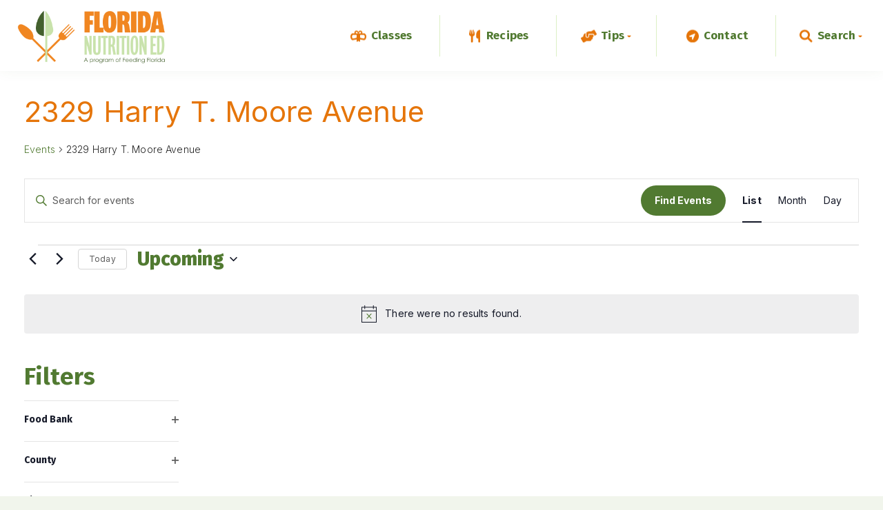

--- FILE ---
content_type: text/html; charset=UTF-8
request_url: https://www.floridanutritioned.org/events/category/2329-harry-t-moore-avenue/
body_size: 38239
content:
<!DOCTYPE html>
<html lang="en-US">
    <head>		
        <meta charset="UTF-8">
        <meta http-equiv="x-ua-compatible" content="ie=edge">
        <meta name="viewport" content="width=device-width, initial-scale=1.0">
        <link rel='stylesheet' id='tribe-events-views-v2-bootstrap-datepicker-styles-css' href='https://www.floridanutritioned.org/wp-content/plugins/the-events-calendar/vendor/bootstrap-datepicker/css/bootstrap-datepicker.standalone.min.css?ver=6.15.14' type='text/css' media='all' />
<link rel='stylesheet' id='tec-variables-skeleton-css' href='https://www.floridanutritioned.org/wp-content/plugins/the-events-calendar/common/build/css/variables-skeleton.css?ver=6.10.1' type='text/css' media='all' />
<link rel='stylesheet' id='tribe-common-skeleton-style-css' href='https://www.floridanutritioned.org/wp-content/plugins/the-events-calendar/common/build/css/common-skeleton.css?ver=6.10.1' type='text/css' media='all' />
<link rel='stylesheet' id='tribe-tooltipster-css-css' href='https://www.floridanutritioned.org/wp-content/plugins/the-events-calendar/common/vendor/tooltipster/tooltipster.bundle.min.css?ver=6.10.1' type='text/css' media='all' />
<link rel='stylesheet' id='tribe-events-views-v2-skeleton-css' href='https://www.floridanutritioned.org/wp-content/plugins/the-events-calendar/build/css/views-skeleton.css?ver=6.15.14' type='text/css' media='all' />
<link rel='stylesheet' id='tec-variables-full-css' href='https://www.floridanutritioned.org/wp-content/plugins/the-events-calendar/common/build/css/variables-full.css?ver=6.10.1' type='text/css' media='all' />
<link rel='stylesheet' id='tribe-common-full-style-css' href='https://www.floridanutritioned.org/wp-content/plugins/the-events-calendar/common/build/css/common-full.css?ver=6.10.1' type='text/css' media='all' />
<link rel='stylesheet' id='tribe-events-views-v2-full-css' href='https://www.floridanutritioned.org/wp-content/plugins/the-events-calendar/build/css/views-full.css?ver=6.15.14' type='text/css' media='all' />
<link rel='stylesheet' id='tribe-events-views-v2-print-css' href='https://www.floridanutritioned.org/wp-content/plugins/the-events-calendar/build/css/views-print.css?ver=6.15.14' type='text/css' media='print' />
<link rel='stylesheet' id='tribe-events-filterbar-views-v2-print-css' href='https://www.floridanutritioned.org/wp-content/plugins/the-events-calendar-filterbar/build/css/views-print.css?ver=5.6.2' type='text/css' media='print' />
<link rel='stylesheet' id='tribe-events-pro-views-v2-print-css' href='https://www.floridanutritioned.org/wp-content/plugins/events-calendar-pro/build/css/views-print.css?ver=7.7.12' type='text/css' media='print' />
<meta name='robots' content='index, follow, max-image-preview:large, max-snippet:-1, max-video-preview:-1' />
	<style>img:is([sizes="auto" i], [sizes^="auto," i]) { contain-intrinsic-size: 3000px 1500px }</style>
	
<!-- Google Tag Manager for WordPress by gtm4wp.com -->
<script data-cfasync="false" data-pagespeed-no-defer>
	var gtm4wp_datalayer_name = "dataLayer";
	var dataLayer = dataLayer || [];

	const gtm4wp_scrollerscript_debugmode         = false;
	const gtm4wp_scrollerscript_callbacktime      = 100;
	const gtm4wp_scrollerscript_readerlocation    = 150;
	const gtm4wp_scrollerscript_contentelementid  = "content";
	const gtm4wp_scrollerscript_scannertime       = 60;
</script>
<!-- End Google Tag Manager for WordPress by gtm4wp.com -->
	<!-- This site is optimized with the Yoast SEO plugin v26.7 - https://yoast.com/wordpress/plugins/seo/ -->
	<title>Events from January 1, 1970 &#8211; May 6, 2023 &#8250; 2329 Harry T. Moore Avenue &#8250;  &#8211; Florida Nutrition Education</title>
	<link rel="canonical" href="https://www.floridanutritioned.org/events/category/2329-harry-t-moore-avenue/" />
	<meta property="og:locale" content="en_US" />
	<meta property="og:type" content="website" />
	<meta property="og:url" content="https://www.floridanutritioned.org/events/category/2329-harry-t-moore-avenue/" />
	<meta property="og:site_name" content="Florida Nutrition Education" />
	<meta name="twitter:card" content="summary_large_image" />
	<script type="application/ld+json" class="yoast-schema-graph">{"@context":"https://schema.org","@graph":[{"@type":"CollectionPage","@id":"https://www.floridanutritioned.org/events/category/2329-harry-t-moore-avenue/","url":"https://www.floridanutritioned.org/events/category/2329-harry-t-moore-avenue/","name":"","isPartOf":{"@id":"https://www.floridanutritioned.org/#website"},"breadcrumb":{"@id":"https://www.floridanutritioned.org/events/category/2329-harry-t-moore-avenue/#breadcrumb"},"inLanguage":"en-US"},{"@type":"BreadcrumbList","@id":"https://www.floridanutritioned.org/events/category/2329-harry-t-moore-avenue/#breadcrumb","itemListElement":[{"@type":"ListItem","position":1,"name":"Home","item":"https://www.floridanutritioned.org/"},{"@type":"ListItem","position":2,"name":"2329 Harry T. Moore Avenue"}]},{"@type":"WebSite","@id":"https://www.floridanutritioned.org/#website","url":"https://www.floridanutritioned.org/","name":"Florida Nutrition Education","description":"A program of Feeding Florida","publisher":{"@id":"https://www.floridanutritioned.org/#organization"},"potentialAction":[{"@type":"SearchAction","target":{"@type":"EntryPoint","urlTemplate":"https://www.floridanutritioned.org/?s={search_term_string}"},"query-input":{"@type":"PropertyValueSpecification","valueRequired":true,"valueName":"search_term_string"}}],"inLanguage":"en-US"},{"@type":"Organization","@id":"https://www.floridanutritioned.org/#organization","name":"Florida Nutrition Education","url":"https://www.floridanutritioned.org/","logo":{"@type":"ImageObject","inLanguage":"en-US","@id":"https://www.floridanutritioned.org/#/schema/logo/image/","url":"https://www.floridanutritioned.org/wp-content/uploads/2022/12/FNE-FullLogo-Large-1.png","contentUrl":"https://www.floridanutritioned.org/wp-content/uploads/2022/12/FNE-FullLogo-Large-1.png","width":672,"height":242,"caption":"Florida Nutrition Education"},"image":{"@id":"https://www.floridanutritioned.org/#/schema/logo/image/"}}]}</script>
	<!-- / Yoast SEO plugin. -->


<link rel="alternate" type="application/rss+xml" title="Florida Nutrition Education &raquo; Events Feed" href="https://www.floridanutritioned.org/events/feed/" />
<script type="text/javascript">
/* <![CDATA[ */
window._wpemojiSettings = {"baseUrl":"https:\/\/s.w.org\/images\/core\/emoji\/16.0.1\/72x72\/","ext":".png","svgUrl":"https:\/\/s.w.org\/images\/core\/emoji\/16.0.1\/svg\/","svgExt":".svg","source":{"concatemoji":"https:\/\/www.floridanutritioned.org\/wp-includes\/js\/wp-emoji-release.min.js?ver=6.8.3"}};
/*! This file is auto-generated */
!function(s,n){var o,i,e;function c(e){try{var t={supportTests:e,timestamp:(new Date).valueOf()};sessionStorage.setItem(o,JSON.stringify(t))}catch(e){}}function p(e,t,n){e.clearRect(0,0,e.canvas.width,e.canvas.height),e.fillText(t,0,0);var t=new Uint32Array(e.getImageData(0,0,e.canvas.width,e.canvas.height).data),a=(e.clearRect(0,0,e.canvas.width,e.canvas.height),e.fillText(n,0,0),new Uint32Array(e.getImageData(0,0,e.canvas.width,e.canvas.height).data));return t.every(function(e,t){return e===a[t]})}function u(e,t){e.clearRect(0,0,e.canvas.width,e.canvas.height),e.fillText(t,0,0);for(var n=e.getImageData(16,16,1,1),a=0;a<n.data.length;a++)if(0!==n.data[a])return!1;return!0}function f(e,t,n,a){switch(t){case"flag":return n(e,"\ud83c\udff3\ufe0f\u200d\u26a7\ufe0f","\ud83c\udff3\ufe0f\u200b\u26a7\ufe0f")?!1:!n(e,"\ud83c\udde8\ud83c\uddf6","\ud83c\udde8\u200b\ud83c\uddf6")&&!n(e,"\ud83c\udff4\udb40\udc67\udb40\udc62\udb40\udc65\udb40\udc6e\udb40\udc67\udb40\udc7f","\ud83c\udff4\u200b\udb40\udc67\u200b\udb40\udc62\u200b\udb40\udc65\u200b\udb40\udc6e\u200b\udb40\udc67\u200b\udb40\udc7f");case"emoji":return!a(e,"\ud83e\udedf")}return!1}function g(e,t,n,a){var r="undefined"!=typeof WorkerGlobalScope&&self instanceof WorkerGlobalScope?new OffscreenCanvas(300,150):s.createElement("canvas"),o=r.getContext("2d",{willReadFrequently:!0}),i=(o.textBaseline="top",o.font="600 32px Arial",{});return e.forEach(function(e){i[e]=t(o,e,n,a)}),i}function t(e){var t=s.createElement("script");t.src=e,t.defer=!0,s.head.appendChild(t)}"undefined"!=typeof Promise&&(o="wpEmojiSettingsSupports",i=["flag","emoji"],n.supports={everything:!0,everythingExceptFlag:!0},e=new Promise(function(e){s.addEventListener("DOMContentLoaded",e,{once:!0})}),new Promise(function(t){var n=function(){try{var e=JSON.parse(sessionStorage.getItem(o));if("object"==typeof e&&"number"==typeof e.timestamp&&(new Date).valueOf()<e.timestamp+604800&&"object"==typeof e.supportTests)return e.supportTests}catch(e){}return null}();if(!n){if("undefined"!=typeof Worker&&"undefined"!=typeof OffscreenCanvas&&"undefined"!=typeof URL&&URL.createObjectURL&&"undefined"!=typeof Blob)try{var e="postMessage("+g.toString()+"("+[JSON.stringify(i),f.toString(),p.toString(),u.toString()].join(",")+"));",a=new Blob([e],{type:"text/javascript"}),r=new Worker(URL.createObjectURL(a),{name:"wpTestEmojiSupports"});return void(r.onmessage=function(e){c(n=e.data),r.terminate(),t(n)})}catch(e){}c(n=g(i,f,p,u))}t(n)}).then(function(e){for(var t in e)n.supports[t]=e[t],n.supports.everything=n.supports.everything&&n.supports[t],"flag"!==t&&(n.supports.everythingExceptFlag=n.supports.everythingExceptFlag&&n.supports[t]);n.supports.everythingExceptFlag=n.supports.everythingExceptFlag&&!n.supports.flag,n.DOMReady=!1,n.readyCallback=function(){n.DOMReady=!0}}).then(function(){return e}).then(function(){var e;n.supports.everything||(n.readyCallback(),(e=n.source||{}).concatemoji?t(e.concatemoji):e.wpemoji&&e.twemoji&&(t(e.twemoji),t(e.wpemoji)))}))}((window,document),window._wpemojiSettings);
/* ]]> */
</script>
<link rel='stylesheet' id='tribe-select2-css-css' href='https://www.floridanutritioned.org/wp-content/plugins/the-events-calendar/common/vendor/tribe-selectWoo/dist/css/selectWoo.min.css?ver=6.10.1' type='text/css' media='all' />
<link rel='stylesheet' id='tribe-events-custom-jquery-styles-css' href='https://www.floridanutritioned.org/wp-content/plugins/the-events-calendar/vendor/jquery/smoothness/jquery-ui-1.8.23.custom.css?ver=6.15.14' type='text/css' media='all' />
<link rel='stylesheet' id='tribe-events-filterbar-views-v2-1-filter-bar-skeleton-css' href='https://www.floridanutritioned.org/wp-content/plugins/the-events-calendar-filterbar/build/css/views-filter-bar-skeleton.css?ver=5.6.2' type='text/css' media='all' />
<link rel='stylesheet' id='tribe-events-filterbar-views-v2-1-filter-bar-full-css' href='https://www.floridanutritioned.org/wp-content/plugins/the-events-calendar-filterbar/build/css/views-filter-bar-full.css?ver=5.6.2' type='text/css' media='all' />
<link rel='stylesheet' id='tribe-events-virtual-skeleton-css' href='https://www.floridanutritioned.org/wp-content/plugins/events-calendar-pro/build/css/events-virtual-skeleton.css?ver=7.7.12' type='text/css' media='all' />
<link rel='stylesheet' id='tribe-events-virtual-full-css' href='https://www.floridanutritioned.org/wp-content/plugins/events-calendar-pro/build/css/events-virtual-full.css?ver=7.7.12' type='text/css' media='all' />
<link rel='stylesheet' id='tec-events-pro-single-css' href='https://www.floridanutritioned.org/wp-content/plugins/events-calendar-pro/build/css/events-single.css?ver=7.7.12' type='text/css' media='all' />
<link rel='stylesheet' id='tribe-events-pro-mini-calendar-block-styles-css' href='https://www.floridanutritioned.org/wp-content/plugins/events-calendar-pro/build/css/tribe-events-pro-mini-calendar-block.css?ver=7.7.12' type='text/css' media='all' />
<style id='wp-emoji-styles-inline-css' type='text/css'>

	img.wp-smiley, img.emoji {
		display: inline !important;
		border: none !important;
		box-shadow: none !important;
		height: 1em !important;
		width: 1em !important;
		margin: 0 0.07em !important;
		vertical-align: -0.1em !important;
		background: none !important;
		padding: 0 !important;
	}
</style>
<link rel='stylesheet' id='wp-block-library-css' href='https://www.floridanutritioned.org/wp-includes/css/dist/block-library/style.min.css?ver=6.8.3' type='text/css' media='all' />
<style id='classic-theme-styles-inline-css' type='text/css'>
/*! This file is auto-generated */
.wp-block-button__link{color:#fff;background-color:#32373c;border-radius:9999px;box-shadow:none;text-decoration:none;padding:calc(.667em + 2px) calc(1.333em + 2px);font-size:1.125em}.wp-block-file__button{background:#32373c;color:#fff;text-decoration:none}
</style>
<style id='global-styles-inline-css' type='text/css'>
:root{--wp--preset--aspect-ratio--square: 1;--wp--preset--aspect-ratio--4-3: 4/3;--wp--preset--aspect-ratio--3-4: 3/4;--wp--preset--aspect-ratio--3-2: 3/2;--wp--preset--aspect-ratio--2-3: 2/3;--wp--preset--aspect-ratio--16-9: 16/9;--wp--preset--aspect-ratio--9-16: 9/16;--wp--preset--color--black: #000000;--wp--preset--color--cyan-bluish-gray: #abb8c3;--wp--preset--color--white: #ffffff;--wp--preset--color--pale-pink: #f78da7;--wp--preset--color--vivid-red: #cf2e2e;--wp--preset--color--luminous-vivid-orange: #ff6900;--wp--preset--color--luminous-vivid-amber: #fcb900;--wp--preset--color--light-green-cyan: #7bdcb5;--wp--preset--color--vivid-green-cyan: #00d084;--wp--preset--color--pale-cyan-blue: #8ed1fc;--wp--preset--color--vivid-cyan-blue: #0693e3;--wp--preset--color--vivid-purple: #9b51e0;--wp--preset--gradient--vivid-cyan-blue-to-vivid-purple: linear-gradient(135deg,rgba(6,147,227,1) 0%,rgb(155,81,224) 100%);--wp--preset--gradient--light-green-cyan-to-vivid-green-cyan: linear-gradient(135deg,rgb(122,220,180) 0%,rgb(0,208,130) 100%);--wp--preset--gradient--luminous-vivid-amber-to-luminous-vivid-orange: linear-gradient(135deg,rgba(252,185,0,1) 0%,rgba(255,105,0,1) 100%);--wp--preset--gradient--luminous-vivid-orange-to-vivid-red: linear-gradient(135deg,rgba(255,105,0,1) 0%,rgb(207,46,46) 100%);--wp--preset--gradient--very-light-gray-to-cyan-bluish-gray: linear-gradient(135deg,rgb(238,238,238) 0%,rgb(169,184,195) 100%);--wp--preset--gradient--cool-to-warm-spectrum: linear-gradient(135deg,rgb(74,234,220) 0%,rgb(151,120,209) 20%,rgb(207,42,186) 40%,rgb(238,44,130) 60%,rgb(251,105,98) 80%,rgb(254,248,76) 100%);--wp--preset--gradient--blush-light-purple: linear-gradient(135deg,rgb(255,206,236) 0%,rgb(152,150,240) 100%);--wp--preset--gradient--blush-bordeaux: linear-gradient(135deg,rgb(254,205,165) 0%,rgb(254,45,45) 50%,rgb(107,0,62) 100%);--wp--preset--gradient--luminous-dusk: linear-gradient(135deg,rgb(255,203,112) 0%,rgb(199,81,192) 50%,rgb(65,88,208) 100%);--wp--preset--gradient--pale-ocean: linear-gradient(135deg,rgb(255,245,203) 0%,rgb(182,227,212) 50%,rgb(51,167,181) 100%);--wp--preset--gradient--electric-grass: linear-gradient(135deg,rgb(202,248,128) 0%,rgb(113,206,126) 100%);--wp--preset--gradient--midnight: linear-gradient(135deg,rgb(2,3,129) 0%,rgb(40,116,252) 100%);--wp--preset--font-size--small: 13px;--wp--preset--font-size--medium: 20px;--wp--preset--font-size--large: 36px;--wp--preset--font-size--x-large: 42px;--wp--preset--spacing--20: 0.44rem;--wp--preset--spacing--30: 0.67rem;--wp--preset--spacing--40: 1rem;--wp--preset--spacing--50: 1.5rem;--wp--preset--spacing--60: 2.25rem;--wp--preset--spacing--70: 3.38rem;--wp--preset--spacing--80: 5.06rem;--wp--preset--shadow--natural: 6px 6px 9px rgba(0, 0, 0, 0.2);--wp--preset--shadow--deep: 12px 12px 50px rgba(0, 0, 0, 0.4);--wp--preset--shadow--sharp: 6px 6px 0px rgba(0, 0, 0, 0.2);--wp--preset--shadow--outlined: 6px 6px 0px -3px rgba(255, 255, 255, 1), 6px 6px rgba(0, 0, 0, 1);--wp--preset--shadow--crisp: 6px 6px 0px rgba(0, 0, 0, 1);}:where(.is-layout-flex){gap: 0.5em;}:where(.is-layout-grid){gap: 0.5em;}body .is-layout-flex{display: flex;}.is-layout-flex{flex-wrap: wrap;align-items: center;}.is-layout-flex > :is(*, div){margin: 0;}body .is-layout-grid{display: grid;}.is-layout-grid > :is(*, div){margin: 0;}:where(.wp-block-columns.is-layout-flex){gap: 2em;}:where(.wp-block-columns.is-layout-grid){gap: 2em;}:where(.wp-block-post-template.is-layout-flex){gap: 1.25em;}:where(.wp-block-post-template.is-layout-grid){gap: 1.25em;}.has-black-color{color: var(--wp--preset--color--black) !important;}.has-cyan-bluish-gray-color{color: var(--wp--preset--color--cyan-bluish-gray) !important;}.has-white-color{color: var(--wp--preset--color--white) !important;}.has-pale-pink-color{color: var(--wp--preset--color--pale-pink) !important;}.has-vivid-red-color{color: var(--wp--preset--color--vivid-red) !important;}.has-luminous-vivid-orange-color{color: var(--wp--preset--color--luminous-vivid-orange) !important;}.has-luminous-vivid-amber-color{color: var(--wp--preset--color--luminous-vivid-amber) !important;}.has-light-green-cyan-color{color: var(--wp--preset--color--light-green-cyan) !important;}.has-vivid-green-cyan-color{color: var(--wp--preset--color--vivid-green-cyan) !important;}.has-pale-cyan-blue-color{color: var(--wp--preset--color--pale-cyan-blue) !important;}.has-vivid-cyan-blue-color{color: var(--wp--preset--color--vivid-cyan-blue) !important;}.has-vivid-purple-color{color: var(--wp--preset--color--vivid-purple) !important;}.has-black-background-color{background-color: var(--wp--preset--color--black) !important;}.has-cyan-bluish-gray-background-color{background-color: var(--wp--preset--color--cyan-bluish-gray) !important;}.has-white-background-color{background-color: var(--wp--preset--color--white) !important;}.has-pale-pink-background-color{background-color: var(--wp--preset--color--pale-pink) !important;}.has-vivid-red-background-color{background-color: var(--wp--preset--color--vivid-red) !important;}.has-luminous-vivid-orange-background-color{background-color: var(--wp--preset--color--luminous-vivid-orange) !important;}.has-luminous-vivid-amber-background-color{background-color: var(--wp--preset--color--luminous-vivid-amber) !important;}.has-light-green-cyan-background-color{background-color: var(--wp--preset--color--light-green-cyan) !important;}.has-vivid-green-cyan-background-color{background-color: var(--wp--preset--color--vivid-green-cyan) !important;}.has-pale-cyan-blue-background-color{background-color: var(--wp--preset--color--pale-cyan-blue) !important;}.has-vivid-cyan-blue-background-color{background-color: var(--wp--preset--color--vivid-cyan-blue) !important;}.has-vivid-purple-background-color{background-color: var(--wp--preset--color--vivid-purple) !important;}.has-black-border-color{border-color: var(--wp--preset--color--black) !important;}.has-cyan-bluish-gray-border-color{border-color: var(--wp--preset--color--cyan-bluish-gray) !important;}.has-white-border-color{border-color: var(--wp--preset--color--white) !important;}.has-pale-pink-border-color{border-color: var(--wp--preset--color--pale-pink) !important;}.has-vivid-red-border-color{border-color: var(--wp--preset--color--vivid-red) !important;}.has-luminous-vivid-orange-border-color{border-color: var(--wp--preset--color--luminous-vivid-orange) !important;}.has-luminous-vivid-amber-border-color{border-color: var(--wp--preset--color--luminous-vivid-amber) !important;}.has-light-green-cyan-border-color{border-color: var(--wp--preset--color--light-green-cyan) !important;}.has-vivid-green-cyan-border-color{border-color: var(--wp--preset--color--vivid-green-cyan) !important;}.has-pale-cyan-blue-border-color{border-color: var(--wp--preset--color--pale-cyan-blue) !important;}.has-vivid-cyan-blue-border-color{border-color: var(--wp--preset--color--vivid-cyan-blue) !important;}.has-vivid-purple-border-color{border-color: var(--wp--preset--color--vivid-purple) !important;}.has-vivid-cyan-blue-to-vivid-purple-gradient-background{background: var(--wp--preset--gradient--vivid-cyan-blue-to-vivid-purple) !important;}.has-light-green-cyan-to-vivid-green-cyan-gradient-background{background: var(--wp--preset--gradient--light-green-cyan-to-vivid-green-cyan) !important;}.has-luminous-vivid-amber-to-luminous-vivid-orange-gradient-background{background: var(--wp--preset--gradient--luminous-vivid-amber-to-luminous-vivid-orange) !important;}.has-luminous-vivid-orange-to-vivid-red-gradient-background{background: var(--wp--preset--gradient--luminous-vivid-orange-to-vivid-red) !important;}.has-very-light-gray-to-cyan-bluish-gray-gradient-background{background: var(--wp--preset--gradient--very-light-gray-to-cyan-bluish-gray) !important;}.has-cool-to-warm-spectrum-gradient-background{background: var(--wp--preset--gradient--cool-to-warm-spectrum) !important;}.has-blush-light-purple-gradient-background{background: var(--wp--preset--gradient--blush-light-purple) !important;}.has-blush-bordeaux-gradient-background{background: var(--wp--preset--gradient--blush-bordeaux) !important;}.has-luminous-dusk-gradient-background{background: var(--wp--preset--gradient--luminous-dusk) !important;}.has-pale-ocean-gradient-background{background: var(--wp--preset--gradient--pale-ocean) !important;}.has-electric-grass-gradient-background{background: var(--wp--preset--gradient--electric-grass) !important;}.has-midnight-gradient-background{background: var(--wp--preset--gradient--midnight) !important;}.has-small-font-size{font-size: var(--wp--preset--font-size--small) !important;}.has-medium-font-size{font-size: var(--wp--preset--font-size--medium) !important;}.has-large-font-size{font-size: var(--wp--preset--font-size--large) !important;}.has-x-large-font-size{font-size: var(--wp--preset--font-size--x-large) !important;}
:where(.wp-block-post-template.is-layout-flex){gap: 1.25em;}:where(.wp-block-post-template.is-layout-grid){gap: 1.25em;}
:where(.wp-block-columns.is-layout-flex){gap: 2em;}:where(.wp-block-columns.is-layout-grid){gap: 2em;}
:root :where(.wp-block-pullquote){font-size: 1.5em;line-height: 1.6;}
</style>
<link rel='stylesheet' id='blankslate-style-css' href='https://www.floridanutritioned.org/wp-content/themes/fl-nutrition-edu/style.css?ver=6.8.3' type='text/css' media='all' />
<link rel='stylesheet' id='blankslate-child-style-css' href='https://www.floridanutritioned.org/wp-content/themes/fl-nutrition-edu/style.css?ver=1.1.2' type='text/css' media='all' />
<script type="text/javascript" src="https://www.floridanutritioned.org/wp-includes/js/jquery/jquery.min.js?ver=3.7.1" id="jquery-core-js"></script>
<script type="text/javascript" src="https://www.floridanutritioned.org/wp-includes/js/jquery/jquery-migrate.min.js?ver=3.4.1" id="jquery-migrate-js"></script>
<script type="text/javascript" src="https://www.floridanutritioned.org/wp-content/plugins/the-events-calendar/common/build/js/tribe-common.js?ver=9c44e11f3503a33e9540" id="tribe-common-js"></script>
<script type="text/javascript" src="https://www.floridanutritioned.org/wp-content/plugins/the-events-calendar/build/js/views/breakpoints.js?ver=4208de2df2852e0b91ec" id="tribe-events-views-v2-breakpoints-js"></script>
<script type="text/javascript" src="https://www.floridanutritioned.org/wp-content/plugins/the-events-calendar/build/js/views/accordion.js?ver=b0cf88d89b3e05e7d2ef" id="tribe-events-views-v2-accordion-js"></script>
<script type="text/javascript" id="tribe-events-filterbar-views-filter-bar-state-js-js-extra">
/* <![CDATA[ */
var tribe_events_filter_bar_js_config = {"events":{"currency_symbol":"$","reverse_currency_position":false},"l10n":{"show_filters":"Show filters","hide_filters":"Hide filters","filter_options":"Filter options","cost_range_currency_symbol_before":"<%- currency_symbol %><%- cost_low %> - <%- currency_symbol %><%- cost_high %>","cost_range_currency_symbol_after":"<%- cost_low %><%- currency_symbol %> - <%- cost_high %><%- currency_symbol %>"}};
/* ]]> */
</script>
<script type="text/javascript" src="https://www.floridanutritioned.org/wp-content/plugins/the-events-calendar-filterbar/build/js/views/filter-bar-state.js?ver=5.6.2" id="tribe-events-filterbar-views-filter-bar-state-js-js"></script>
<script type="text/javascript" src="https://www.floridanutritioned.org/wp-content/plugins/duracelltomi-google-tag-manager/dist/js/analytics-talk-content-tracking.js?ver=1.22.3" id="gtm4wp-scroll-tracking-js"></script>
<script type="text/javascript" src="https://www.floridanutritioned.org/wp-content/themes/fl-nutrition-edu/_assets/js/vendor/jquery.simplePagination.js?ver=2.5.0" id="pagination-js-js"></script>
<script type="text/javascript" src="https://www.floridanutritioned.org/wp-content/themes/fl-nutrition-edu/_assets/js/custom.js?ver=1.0.1" id="custom-script-js"></script>
<link rel="https://api.w.org/" href="https://www.floridanutritioned.org/wp-json/" /><link rel="alternate" title="JSON" type="application/json" href="https://www.floridanutritioned.org/wp-json/wp/v2/tribe_events_cat/41" /><link rel="EditURI" type="application/rsd+xml" title="RSD" href="https://www.floridanutritioned.org/xmlrpc.php?rsd" />
<meta name="tec-api-version" content="v1"><meta name="tec-api-origin" content="https://www.floridanutritioned.org"><link rel="alternate" href="https://www.floridanutritioned.org/wp-json/tribe/events/v1/events/?categories=2329-harry-t-moore-avenue" />
<!-- Google Tag Manager for WordPress by gtm4wp.com -->
<!-- GTM Container placement set to automatic -->
<script data-cfasync="false" data-pagespeed-no-defer type="text/javascript">
	var dataLayer_content = {"pagePostType":"tribe_events","pagePostType2":"tax-tribe_events","pageCategory":[]};
	dataLayer.push( dataLayer_content );
</script>
<script data-cfasync="false" data-pagespeed-no-defer type="text/javascript">
(function(w,d,s,l,i){w[l]=w[l]||[];w[l].push({'gtm.start':
new Date().getTime(),event:'gtm.js'});var f=d.getElementsByTagName(s)[0],
j=d.createElement(s),dl=l!='dataLayer'?'&l='+l:'';j.async=true;j.src=
'//www.googletagmanager.com/gtm.js?id='+i+dl;f.parentNode.insertBefore(j,f);
})(window,document,'script','dataLayer','GTM-KWGBQ75');
</script>
<!-- End Google Tag Manager for WordPress by gtm4wp.com --><link rel="icon" href="https://www.floridanutritioned.org/wp-content/uploads/cropped-favicon-32x32.png" sizes="32x32" />
<link rel="icon" href="https://www.floridanutritioned.org/wp-content/uploads/cropped-favicon-192x192.png" sizes="192x192" />
<link rel="apple-touch-icon" href="https://www.floridanutritioned.org/wp-content/uploads/cropped-favicon-180x180.png" />
<meta name="msapplication-TileImage" content="https://www.floridanutritioned.org/wp-content/uploads/cropped-favicon-270x270.png" />
        <link rel="apple-touch-icon" sizes="180x180" href="/wp-content/uploads/favicon.png">
        <link rel="icon" type="image/png" sizes="32x32" href="/wp-content/uploads/favicon.png">
        <link rel="icon" type="image/png" sizes="16x16" href="/wp-content/uploads/favicon.png">
        <link rel="manifest" href="/site.webmanifest">
        <link rel="mask-icon" href="" color="#5bbad5">
        <meta name="msapplication-TileColor" content="#da532c">
        <meta name="theme-color" content="#ffffff">
    </head>
    <body>
        
<!-- GTM Container placement set to automatic -->
<!-- Google Tag Manager (noscript) -->
				<noscript><iframe src="https://www.googletagmanager.com/ns.html?id=GTM-KWGBQ75" height="0" width="0" style="display:none;visibility:hidden" aria-hidden="true"></iframe></noscript>
<!-- End Google Tag Manager (noscript) -->        <header id="header" role="nav">
            <div class="header-wrapper">
                                                    <figure id="header_logo">
                        <a href="/" title="Return to Home Page">
                            <img src="https://www.floridanutritioned.org/wp-content/uploads/2022/12/FNE-FullLogo-Large-1.png" alt="Florida Nutrition Education. A program of Feeding Florida.">
                        </a>
                    </figure>
                   
                <button class="hamburger hamburger--boring mobile-nav-toggle" type="button">
                    <p class="hamburger__text closed">MENU</p>
                    <p class="hamburger__text open">CLOSE</p>
                    <span class="hamburger-box">
                        <span class="hamburger-inner"></span>
                    </span>
                </button>
                <nav id="header_nav" class="js-nav">
                    <ul id="menu-header-navigation-menu" class="menu"><li id="menu-item-89" class="header-classes menu-item menu-item-type-post_type menu-item-object-page menu-item-89"><a href="https://www.floridanutritioned.org/classes/">Classes</a></li>
<li id="menu-item-88" class="header-recipes menu-item menu-item-type-post_type menu-item-object-page menu-item-88"><a href="https://www.floridanutritioned.org/recipes/">Recipes</a></li>
<li id="menu-item-90" class="header-tips menu-item menu-item-type-custom menu-item-object-custom menu-item-has-children menu-item-90"><a href="#">Tips</a>
<ul class="sub-menu">
	<li id="menu-item-277" class="menu-item menu-item-type-taxonomy menu-item-object-tip_category menu-item-277"><a href="https://www.floridanutritioned.org/tip_category/healthy-eating/">Healthy Eating</a></li>
	<li id="menu-item-757" class="menu-item menu-item-type-taxonomy menu-item-object-tip_category menu-item-757"><a href="https://www.floridanutritioned.org/tip_category/active-lifestyle/">Active Lifestyle</a></li>
	<li id="menu-item-278" class="menu-item menu-item-type-taxonomy menu-item-object-tip_category menu-item-278"><a href="https://www.floridanutritioned.org/tip_category/cost-savings/">Cost Savings</a></li>
</ul>
</li>
<li id="menu-item-91" class="header-contact menu-item menu-item-type-post_type menu-item-object-page menu-item-91"><a href="https://www.floridanutritioned.org/contact/">Contact</a></li>
<li id="menu-item-276" class="js-header-search menu-item menu-item-type-custom menu-item-object-custom menu-item-276"><a href="#">Search</a></li>
</ul>                    <div class="header-search">
                        <form role="search" method="get" class="header-search-form" action="/">
                            <div class="header-search-field-wrapper">
                                <label>
                                    <span class="screen-reader-text">Enter Search:</span>
                                    <input type="search" class="header-search-field" name="s">
                                </label>
                                <button type="submit" class="btn header-search-submit">GO</button>
                            </div>
                        </form>
                    </div>
                </nav>
            </div>
        </header>
        <main role="main"><div
	 class="tribe-common tribe-events tribe-events-view tribe-events-view--list tribe-events--has-filter-bar tribe-events--filter-bar-vertical alignwide" 	data-js="tribe-events-view"
	data-view-rest-url="https://www.floridanutritioned.org/wp-json/tribe/views/v2/html"
	data-view-rest-method="GET"
	data-view-manage-url="1"
				data-view-breakpoint-pointer="74757ef3-03fc-4674-be68-d7d065fe2d29"
	 role="main">
	<section class="tribe-common-l-container tribe-events-l-container">
		<div
	class="tribe-events-view-loader tribe-common-a11y-hidden"
	role="alert"
	aria-live="polite"
>
	<span class="tribe-events-view-loader__text tribe-common-a11y-visual-hide">
		0 events found.	</span>
	<div class="tribe-events-view-loader__dots tribe-common-c-loader">
		<svg
	 class="tribe-common-c-svgicon tribe-common-c-svgicon--dot tribe-common-c-loader__dot tribe-common-c-loader__dot--first" 	aria-hidden="true"
	viewBox="0 0 15 15"
	xmlns="http://www.w3.org/2000/svg"
>
	<circle cx="7.5" cy="7.5" r="7.5"/>
</svg>
		<svg
	 class="tribe-common-c-svgicon tribe-common-c-svgicon--dot tribe-common-c-loader__dot tribe-common-c-loader__dot--second" 	aria-hidden="true"
	viewBox="0 0 15 15"
	xmlns="http://www.w3.org/2000/svg"
>
	<circle cx="7.5" cy="7.5" r="7.5"/>
</svg>
		<svg
	 class="tribe-common-c-svgicon tribe-common-c-svgicon--dot tribe-common-c-loader__dot tribe-common-c-loader__dot--third" 	aria-hidden="true"
	viewBox="0 0 15 15"
	xmlns="http://www.w3.org/2000/svg"
>
	<circle cx="7.5" cy="7.5" r="7.5"/>
</svg>
	</div>
</div>

		
		<script data-js="tribe-events-view-data" type="application/json">
	{"slug":"list","prev_url":"https:\/\/www.floridanutritioned.org\/events\/category\/2329-harry-t-moore-avenue\/list\/?posts_per_page=7&eventDisplay=past","next_url":"","view_class":"Tribe\\Events\\Views\\V2\\Views\\List_View","view_slug":"list","view_label":"List","title":"Events \u2013 Florida Nutrition Education","events":[],"url":"https:\/\/www.floridanutritioned.org\/events\/category\/2329-harry-t-moore-avenue\/list\/","url_event_date":false,"bar":{"keyword":"","date":""},"today":"2026-01-18 00:00:00","now":"2026-01-18 06:42:16","home_url":"https:\/\/www.floridanutritioned.org","rest_url":"https:\/\/www.floridanutritioned.org\/wp-json\/tribe\/views\/v2\/html","rest_method":"GET","rest_nonce":"","should_manage_url":true,"today_url":"https:\/\/www.floridanutritioned.org\/events\/category\/2329-harry-t-moore-avenue\/list\/?posts_per_page=7","today_title":"Click to select today's date","today_label":"Today","prev_label":"","next_label":"","date_formats":{"compact":"n\/j\/Y","month_and_year_compact":"n\/Y","month_and_year":"F Y","time_range_separator":" - ","date_time_separator":" @ "},"messages":{"notice":["There were no results found."]},"start_of_week":"1","header_title":"2329 Harry T. Moore Avenue","header_title_element":"h1","content_title":"","breadcrumbs":[{"link":"https:\/\/www.floridanutritioned.org\/events\/","label":"Events","is_last":false},{"link":"","label":"2329 Harry T. Moore Avenue","is_last":true}],"backlink":false,"before_events":"","after_events":"\n<!--\nThis calendar is powered by The Events Calendar.\nhttp:\/\/evnt.is\/18wn\n-->\n","display_events_bar":true,"disable_event_search":false,"live_refresh":true,"ical":{"display_link":true,"link":{"url":"https:\/\/www.floridanutritioned.org\/events\/category\/2329-harry-t-moore-avenue\/list\/?ical=1","text":"Export Events","title":"Use this to share calendar data with Google Calendar, Apple iCal and other compatible apps"}},"container_classes":["tribe-common","tribe-events","tribe-events-view","tribe-events-view--list","tribe-events--has-filter-bar","tribe-events--filter-bar-vertical","alignwide"],"container_data":[],"is_past":false,"breakpoints":{"xsmall":500,"medium":768,"full":960},"breakpoint_pointer":"74757ef3-03fc-4674-be68-d7d065fe2d29","is_initial_load":true,"public_views":{"list":{"view_class":"Tribe\\Events\\Views\\V2\\Views\\List_View","view_url":"https:\/\/www.floridanutritioned.org\/events\/category\/2329-harry-t-moore-avenue\/list\/","view_label":"List","aria_label":"Display Events in List View"},"month":{"view_class":"Tribe\\Events\\Views\\V2\\Views\\Month_View","view_url":"https:\/\/www.floridanutritioned.org\/events\/category\/2329-harry-t-moore-avenue\/month\/","view_label":"Month","aria_label":"Display Events in Month View"},"day":{"view_class":"Tribe\\Events\\Views\\V2\\Views\\Day_View","view_url":"https:\/\/www.floridanutritioned.org\/events\/category\/2329-harry-t-moore-avenue\/today\/","view_label":"Day","aria_label":"Display Events in Day View"}},"show_latest_past":true,"past":false,"show_now":true,"now_label":"Upcoming","now_label_mobile":"Upcoming","show_end":false,"selected_start_datetime":"2026-01-18","selected_start_date_mobile":"1\/18\/2026","selected_start_date_label":"January 18","selected_end_datetime":"2026-01-18","selected_end_date_mobile":"1\/18\/2026","selected_end_date_label":"Now","datepicker_date":"1\/18\/2026","subscribe_links":{"gcal":{"label":"Google Calendar","single_label":"Add to Google Calendar","visible":true,"block_slug":"hasGoogleCalendar"},"ical":{"label":"iCalendar","single_label":"Add to iCalendar","visible":true,"block_slug":"hasiCal"},"outlook-365":{"label":"Outlook 365","single_label":"Outlook 365","visible":true,"block_slug":"hasOutlook365"},"outlook-live":{"label":"Outlook Live","single_label":"Outlook Live","visible":true,"block_slug":"hasOutlookLive"},"ics":{"label":"Export .ics file","single_label":"Export .ics file","visible":true,"block_slug":null},"outlook-ics":{"label":"Export Outlook .ics file","single_label":"Export Outlook .ics file","visible":true,"block_slug":null}},"layout":"vertical","filterbar_state":"open","filters":[{"filter_object":{"type":"select","name":"Food Bank","slug":"_ecp_custom_4","priority":1,"values":{"6":{"name":"All Faiths Food Bank","value":"All Faiths Food Bank"},"7":{"name":"Feeding Northeast Florida","value":"Feeding Northeast Florida"},"0":{"name":"Feeding South Florida Food Bank","value":"Feeding South Florida Food Bank"},"3":{"name":"Feeding Tampa Bay","value":"Feeding Tampa Bay"},"8":{"name":"Feeding the Gulf Coast","value":"Feeding the Gulf Coast"},"2":{"name":"Harry Chapin Food Bank","value":"Harry Chapin Food Bank"},"1":{"name":"Second Harvest Central Florida","value":"Second Harvest Central Florida"},"5":{"name":"Second Harvest of the Big Bend","value":"Second Harvest of the Big Bend"},"4":{"name":"Treasure Coast Food Bank","value":"Treasure Coast Food Bank"}},"free":null,"currentValue":null,"isActiveFilter":true,"queryArgs":[],"joinClause":"","whereClause":"","stack_managed":false},"label":"Food Bank","selections_count":"","selections":"","toggle_id":"_ecp_custom_4-toggle-74757ef3-03fc-4674-be68-d7d065fe2d29","container_id":"_ecp_custom_4-container-74757ef3-03fc-4674-be68-d7d065fe2d29","pill_toggle_id":"_ecp_custom_4-pill-toggle-74757ef3-03fc-4674-be68-d7d065fe2d29","is_open":false,"name":"tribe__ecp_custom_4[]","fields":[{"type":"dropdown","value":null,"id":"tribe-events-filterbar-a73adcb6-_ecp_custom_4","name":"tribe__ecp_custom_4[]","options":[{"text":"All Faiths Food Bank","id":"All Faiths Food Bank","value":"All Faiths Food Bank"},{"text":"Feeding Northeast Florida","id":"Feeding Northeast Florida","value":"Feeding Northeast Florida"},{"text":"Feeding South Florida Food Bank","id":"Feeding South Florida Food Bank","value":"Feeding South Florida Food Bank"},{"text":"Feeding Tampa Bay","id":"Feeding Tampa Bay","value":"Feeding Tampa Bay"},{"text":"Feeding the Gulf Coast","id":"Feeding the Gulf Coast","value":"Feeding the Gulf Coast"},{"text":"Harry Chapin Food Bank","id":"Harry Chapin Food Bank","value":"Harry Chapin Food Bank"},{"text":"Second Harvest Central Florida","id":"Second Harvest Central Florida","value":"Second Harvest Central Florida"},{"text":"Second Harvest of the Big Bend","id":"Second Harvest of the Big Bend","value":"Second Harvest of the Big Bend"},{"text":"Treasure Coast Food Bank","id":"Treasure Coast Food Bank","value":"Treasure Coast Food Bank"}]}],"type":"dropdown"},{"filter_object":{"type":"multiselect","name":"County","slug":"_ecp_custom_2","priority":2,"values":{"2":{"name":"Alachua","value":"Alachua"},"54":{"name":"Baker","value":"Baker"},"61":{"name":"Bay","value":"Bay"},"38":{"name":"Bradford","value":"Bradford"},"21":{"name":"Brevard","value":"Brevard"},"22":{"name":"Broward","value":"Broward"},"25":{"name":"Calhoun","value":"Calhoun"},"39":{"name":"Charlotte","value":"Charlotte"},"29":{"name":"Citrus","value":"Citrus"},"53":{"name":"Clay","value":"Clay"},"27":{"name":"Collier","value":"Collier"},"59":{"name":"Columbia","value":"Columbia"},"44":{"name":"DeSoto","value":"DeSoto"},"36":{"name":"Dixie","value":"Dixie"},"47":{"name":"Duval","value":"Duval"},"58":{"name":"Escambia","value":"Escambia"},"51":{"name":"Flagler","value":"Flagler"},"45":{"name":"Franklin","value":"Franklin"},"17":{"name":"Gadsden","value":"Gadsden"},"66":{"name":"Gilchrist","value":"Gilchrist"},"35":{"name":"Glades","value":"Glades"},"16":{"name":"Gulf","value":"Gulf"},"32":{"name":"Hamilton","value":"Hamilton"},"11":{"name":"Hardee","value":"Hardee"},"4":{"name":"Harry Chapin Food Bank","value":"Harry Chapin Food Bank"},"5":{"name":"Hendry","value":"Hendry"},"33":{"name":"Hernando ","value":"Hernando "},"12":{"name":"Highlands","value":"Highlands"},"7":{"name":"Hillsborough","value":"Hillsborough"},"50":{"name":"Holmes","value":"Holmes"},"30":{"name":"Indian River","value":"Indian River"},"49":{"name":"Jackson","value":"Jackson"},"46":{"name":"Jefferson","value":"Jefferson"},"52":{"name":"Lafayette","value":"Lafayette"},"34":{"name":"Lake","value":"Lake"},"3":{"name":"Lee","value":"Lee"},"15":{"name":"Leon","value":"Leon"},"20":{"name":"Levy","value":"Levy"},"31":{"name":"Liberty","value":"Liberty"},"48":{"name":"Madison","value":"Madison"},"10":{"name":"Manatee","value":"Manatee"},"42":{"name":"Marion","value":"Marion"},"13":{"name":"Martin","value":"Martin"},"0":{"name":"Miami-Dade","value":"Miami-Dade"},"41":{"name":"Monroe","value":"Monroe"},"55":{"name":"Nassau","value":"Nassau"},"64":{"name":"Okaloosa","value":"Okaloosa"},"37":{"name":"Okeechobee","value":"Okeechobee"},"18":{"name":"Orange","value":"Orange"},"1":{"name":"Osceola","value":"Osceola"},"23":{"name":"Palm Beach","value":"Palm Beach"},"9":{"name":"Pasco","value":"Pasco"},"8":{"name":"Pinellas","value":"Pinellas"},"6":{"name":"Polk","value":"Polk"},"57":{"name":"Putnam","value":"Putnam"},"63":{"name":"Santa Rosa ","value":"Santa Rosa "},"28":{"name":"Sarasota ","value":"Sarasota "},"19":{"name":"Seminole","value":"Seminole"},"56":{"name":"St. Johns","value":"St. Johns"},"14":{"name":"St. Lucie","value":"St. Lucie"},"43":{"name":"Sumter","value":"Sumter"},"65":{"name":"Suwannee","value":"Suwannee"},"26":{"name":"Taylor","value":"Taylor"},"62":{"name":"Union","value":"Union"},"24":{"name":"Volusia","value":"Volusia"},"40":{"name":"Wakulla","value":"Wakulla"},"60":{"name":"Walton","value":"Walton"}},"free":null,"currentValue":null,"isActiveFilter":true,"queryArgs":[],"joinClause":"","whereClause":"","stack_managed":false},"label":"County","selections_count":"","selections":"","toggle_id":"_ecp_custom_2-toggle-74757ef3-03fc-4674-be68-d7d065fe2d29","container_id":"_ecp_custom_2-container-74757ef3-03fc-4674-be68-d7d065fe2d29","pill_toggle_id":"_ecp_custom_2-pill-toggle-74757ef3-03fc-4674-be68-d7d065fe2d29","is_open":false,"name":"tribe__ecp_custom_2[]","fields":[{"type":"multiselect","value":null,"id":"tribe-events-filterbar-5223cb0b-_ecp_custom_2","name":"tribe__ecp_custom_2[]","options":[{"text":"Alachua","id":"Alachua","value":"Alachua"},{"text":"Baker","id":"Baker","value":"Baker"},{"text":"Bay","id":"Bay","value":"Bay"},{"text":"Bradford","id":"Bradford","value":"Bradford"},{"text":"Brevard","id":"Brevard","value":"Brevard"},{"text":"Broward","id":"Broward","value":"Broward"},{"text":"Calhoun","id":"Calhoun","value":"Calhoun"},{"text":"Charlotte","id":"Charlotte","value":"Charlotte"},{"text":"Citrus","id":"Citrus","value":"Citrus"},{"text":"Clay","id":"Clay","value":"Clay"},{"text":"Collier","id":"Collier","value":"Collier"},{"text":"Columbia","id":"Columbia","value":"Columbia"},{"text":"DeSoto","id":"DeSoto","value":"DeSoto"},{"text":"Dixie","id":"Dixie","value":"Dixie"},{"text":"Duval","id":"Duval","value":"Duval"},{"text":"Escambia","id":"Escambia","value":"Escambia"},{"text":"Flagler","id":"Flagler","value":"Flagler"},{"text":"Franklin","id":"Franklin","value":"Franklin"},{"text":"Gadsden","id":"Gadsden","value":"Gadsden"},{"text":"Gilchrist","id":"Gilchrist","value":"Gilchrist"},{"text":"Glades","id":"Glades","value":"Glades"},{"text":"Gulf","id":"Gulf","value":"Gulf"},{"text":"Hamilton","id":"Hamilton","value":"Hamilton"},{"text":"Hardee","id":"Hardee","value":"Hardee"},{"text":"Harry Chapin Food Bank","id":"Harry Chapin Food Bank","value":"Harry Chapin Food Bank"},{"text":"Hendry","id":"Hendry","value":"Hendry"},{"text":"Hernando ","id":"Hernando ","value":"Hernando "},{"text":"Highlands","id":"Highlands","value":"Highlands"},{"text":"Hillsborough","id":"Hillsborough","value":"Hillsborough"},{"text":"Holmes","id":"Holmes","value":"Holmes"},{"text":"Indian River","id":"Indian River","value":"Indian River"},{"text":"Jackson","id":"Jackson","value":"Jackson"},{"text":"Jefferson","id":"Jefferson","value":"Jefferson"},{"text":"Lafayette","id":"Lafayette","value":"Lafayette"},{"text":"Lake","id":"Lake","value":"Lake"},{"text":"Lee","id":"Lee","value":"Lee"},{"text":"Leon","id":"Leon","value":"Leon"},{"text":"Levy","id":"Levy","value":"Levy"},{"text":"Liberty","id":"Liberty","value":"Liberty"},{"text":"Madison","id":"Madison","value":"Madison"},{"text":"Manatee","id":"Manatee","value":"Manatee"},{"text":"Marion","id":"Marion","value":"Marion"},{"text":"Martin","id":"Martin","value":"Martin"},{"text":"Miami-Dade","id":"Miami-Dade","value":"Miami-Dade"},{"text":"Monroe","id":"Monroe","value":"Monroe"},{"text":"Nassau","id":"Nassau","value":"Nassau"},{"text":"Okaloosa","id":"Okaloosa","value":"Okaloosa"},{"text":"Okeechobee","id":"Okeechobee","value":"Okeechobee"},{"text":"Orange","id":"Orange","value":"Orange"},{"text":"Osceola","id":"Osceola","value":"Osceola"},{"text":"Palm Beach","id":"Palm Beach","value":"Palm Beach"},{"text":"Pasco","id":"Pasco","value":"Pasco"},{"text":"Pinellas","id":"Pinellas","value":"Pinellas"},{"text":"Polk","id":"Polk","value":"Polk"},{"text":"Putnam","id":"Putnam","value":"Putnam"},{"text":"Santa Rosa ","id":"Santa Rosa ","value":"Santa Rosa "},{"text":"Sarasota ","id":"Sarasota ","value":"Sarasota "},{"text":"Seminole","id":"Seminole","value":"Seminole"},{"text":"St. Johns","id":"St. Johns","value":"St. Johns"},{"text":"St. Lucie","id":"St. Lucie","value":"St. Lucie"},{"text":"Sumter","id":"Sumter","value":"Sumter"},{"text":"Suwannee","id":"Suwannee","value":"Suwannee"},{"text":"Taylor","id":"Taylor","value":"Taylor"},{"text":"Union","id":"Union","value":"Union"},{"text":"Volusia","id":"Volusia","value":"Volusia"},{"text":"Wakulla","id":"Wakulla","value":"Wakulla"},{"text":"Walton","id":"Walton","value":"Walton"}]}],"type":"multiselect"},{"filter_object":{"type":"select","name":"City","slug":"filterbar_city","priority":3,"values":[{"name":"Altamonte Springs","value":"3555-9504-9943-11821-13977-14127-14271"},{"name":"Alva","value":"10896-11920"},{"name":"Apopka","value":"1217-1218-5903-9451-11083-11810-13048-13766-13767"},{"name":"Arcadia","value":"3828-3829-4848-5284-7070-10994-10996-12393"},{"name":"Archer","value":"9205"},{"name":"Astor","value":"13759"},{"name":"Auburndale","value":"1706-12627"},{"name":"Aventura","value":"1282-5449-8346"},{"name":"Avon Park","value":"1106-1824-2927-4227-4228-4550-5700-5703-5913-6205-6763-8089"},{"name":"Bagdad","value":"12257"},{"name":"Baker","value":"9626"},{"name":"Bartow","value":"1018-3735-5706-6755-13554"},{"name":"Belle Glade","value":"1497-2802-4028-5594-7818"},{"name":"Blountstown","value":"3842-7198-7200-7699-8245-11015-12369-12866-14206"},{"name":"Bonifay","value":"4451-11026-13123"},{"name":"Bonita Springs","value":"997-1000-1833-3169-8150-8566-10890-11204-11449-11451-11924-12517-12521-12811"},{"name":"Bowling Green","value":"6761"},{"name":"Boynton Beach","value":"2135-2873-4388-5466-11735-11972"},{"name":"Bradenton","value":"1111-1703-6200-6206-6321-6323-6757-8086-10703-12045-12630-13162"},{"name":"Brandon","value":"2377-7657"},{"name":"Bristol","value":"2816-7199-8248-8776-12365-12867"},{"name":"Bronson","value":"12959-13273"},{"name":"Brooksville","value":"3742-4219-5710-5711-6324-7433-7793-8946-10354-10704-10705-11569-11570-13824-13829"},{"name":"Broward","value":"3256-3374-5222-5455-5953-7095-7106-7815-7951-9238"},{"name":"Bunnell","value":"4598-8739-12713-14571"},{"name":"Bushnell","value":"4224-12629"},{"name":"Campbellton","value":"12865"},{"name":"Cape Coral","value":"3668-4344-4704-5834-6173-8564-8569-11207-11454-11457-11922-13493"},{"name":"Carrabelle","value":"3956-10174-12606-13261-13704-14439"},{"name":"Caselberry","value":"11507"},{"name":"Casselberry","value":"13060"},{"name":"Celebration","value":"11819"},{"name":"Century","value":"6728-11633-12851-14549"},{"name":"Chattahoochee","value":"2003-2814-3283-3958-4466-9163-13990"},{"name":"Chiefland","value":"1647-3154-3477-5576-7591-9721-9736-10529-10535-10536-11711-12173-12958-13272-13951"},{"name":"Chipley","value":"10049-12258-13121-13925"},{"name":"Citra","value":"8853"},{"name":"Clearwater","value":"1811-1813-5244-7435-7436-8456-8951-9367-10241-10352-10702-11244-11562-12046-12315-12316-12317-13700"},{"name":"Clermont","value":"3746-6931-7358-7987-8385-9433-10253-10254-13362-13763-14035"},{"name":"Clewiston","value":"1675-1679-8997-11926-14389"},{"name":"Cocoa","value":"2108-2512-3013-3528-4077-11499-11806-13359-13756-14129-14514"},{"name":"Coconut Creek","value":"5951-11613-11969"},{"name":"Cooper City","value":"13617"},{"name":"Coral Gables","value":"13333"},{"name":"Coral Springs","value":"7100-11614-11970"},{"name":"Crawfordville","value":"3282-4461-4739-5428-5921-7700-7703-8249-8777-9164-13260-13975-14205-14208"},{"name":"Crestview","value":"9147-9148-9627-14089"},{"name":"Cross City","value":"2590-8250-10176"},{"name":"Crystal River","value":"10355"},{"name":"Cutler Bay","value":"1937-3327-6701"},{"name":"Dade City","value":"2362-4549-5246-5868-9976"},{"name":"Dania Beach","value":"5966"},{"name":"Davie","value":"1509-1939-4520-5454-5458-5950"},{"name":"Daytona Beach","value":"1400-1401-1402-3119-4159-5635-5637-5641-6306-6993-8044-8045-8046-9520-9521-10266-11101-11824-11825-13538-13540-13771-14039-14274"},{"name":"Deerfield","value":"5964"},{"name":"Deerfield Beach","value":"3913-5957-7494"},{"name":"Defuniak Springs","value":"6431-6720"},{"name":"Deland","value":"1399-1403-2071-3597-4155-5218-5634-7415-9516"},{"name":"Delray Beach","value":"2142-4613-5122-5124-5954-5963-7096-7102-9047-9056"},{"name":"Deltona","value":"3600-4160-5638-9517-10268-11096-11098"},{"name":"Dundee","value":"1020"},{"name":"Eagle Lake","value":"1022"},{"name":"East Point","value":"13703-14438"},{"name":"Eastpoint","value":"9644"},{"name":"Eloise","value":"5704-13821"},{"name":"Eustis","value":"3547-4777-5877-8383-11807-12431-12769"},{"name":"Fernandina Beach","value":"4916-5230-5679-8743-9728-9730-10539-12171-13287-13947-14324"},{"name":"Fleming Island","value":"9731-10538"},{"name":"Florida City","value":"11676-14424"},{"name":"Fort Lauderdale","value":"13614-13615"},{"name":"Fort Myers","value":"[base64]"},{"name":"Fort Pierce","value":"1084-1085-1831-1832-1885-2636-2637-2639-2640-2772-3214-3713-3715-4425-4943-4944-6141-8624-10619-11038-11041-11042-12129-12725"},{"name":"Fort Walton Beach","value":"8532-11025-11634"},{"name":"Fort White","value":"14371"},{"name":"Frostproof","value":"12628"},{"name":"Fruitland Park","value":"6932"},{"name":"Ft Lauderdale","value":"916-1274-1925-2137-3378-3872-4029-4659-5465-5959-6463-7808-7819-8685"},{"name":"Ft. Lauderdale","value":"1501-1929-7493-9668"},{"name":"Ft. White","value":"5923-8251"},{"name":"Gainesville","value":"2318-2902-5330-5680-6504-7593-7598-7601-7602-7604-8734-9719-12172-12948-12955-13275-13280-13283-13285-13662-13664-13944-14321-14459"},{"name":"Gibsonton","value":"1796"},{"name":"Gifford","value":"4947-7262"},{"name":"Glen St. Mary","value":"4915-5232-6501-8737-12963"},{"name":"Greenacres","value":"1307-1310-3413-4490-4491-8194-9349"},{"name":"Grove City","value":"8156"},{"name":"Groveland","value":"4778-5663-6251-6933-8384-11081-13364-13761-14032"},{"name":"Gulf Breeze","value":"6727"},{"name":"Gulfport","value":"6319"},{"name":"Hallandale Beach","value":"1502-1928-1930-5948-5949-11967-12157-14628"},{"name":"Hallendale Beach","value":"13777"},{"name":"Hastings","value":"10089-10532"},{"name":"Havana","value":"4467-5040-5430-7197-11369-12871-13259"},{"name":"Hawthorne","value":"991-7599"},{"name":"Hialeah","value":"1283-1460-1505-2227-3258-3262-4615-4619-12986"},{"name":"Hialeah Gardens","value":"2229-2330-3257-8301-8687"},{"name":"Hilliard","value":"9204-10091"},{"name":"Hobe Sound","value":"3216-7637-7638-8066-8629-13593-14487"},{"name":"Holiday","value":"1793-3740-4548-6318-8083"},{"name":"Holly Hill","value":"4156"},{"name":"Hollywood","value":"1275-1280-1461-1463-1927-1932-2134-2259-2327-2801-2803-2875-3326-3373-3632-3633-3984-3985-4519-4660-4662-5452-5457-5461-5941-5967-6460-6461-6704-7170-7804-8195-9045-9046-11921"},{"name":"Homestead","value":"1272-3914-5450-5460-7807-7812-10521-12273"},{"name":"Hudson","value":"1709-1713-1715-2943-3739-4210-6379-12318"},{"name":"Immokalee","value":"1670-3171-3671-4351-4708-7031-8567-8672-10897-10899-10901"},{"name":"Indiantown","value":"2723-2728-3212-3218-7636"},{"name":"Inverness","value":"1803-4222-8090-8091"},{"name":"Islamorada","value":"3916"},{"name":"Jacksonville","value":"[base64]"},{"name":"Jacksonville Beach","value":"4992-9833-10090-14574"},{"name":"Jasper","value":"2278-9645-9801-13989"},{"name":"Jay","value":"9630-13122"},{"name":"Jensen Beach","value":"1083-1089-4421-11655-13592"},{"name":"Key Largo","value":"3375-5591-6464-6595-12274"},{"name":"Key West","value":"5443-14225"},{"name":"Kinard","value":"9165"},{"name":"Kissimmee","value":"[base64]"},{"name":"La Belle","value":"8995-11916-12812-13203-14109-14251"},{"name":"LaBelle","value":"999-1674-4346-4705-7030-7943-8998-10232-10893"},{"name":"Lake Butler","value":"6570-12962-13277-13667-13941"},{"name":"Lake City","value":"5922-7706-11014-14442"},{"name":"Lake Mary","value":"2080-7402-9502-10265-11092-11093-11820-13374"},{"name":"Lake Panasoffkee","value":"3744-12314"},{"name":"Lake Placid","value":"2925-3747-5699-10347"},{"name":"Lake Wales","value":"8945"},{"name":"Lake Worth","value":"1498-4616-4658-4866-5595-5944-5946-5947-6593"},{"name":"Lakeland","value":"1019-1021-1708-2369-3736-4211-6328-6691-6754-11563-12626-14547"},{"name":"Land O Lakes","value":"8085-8944"},{"name":"Largo","value":"1030-1810-2933-5243-8457"},{"name":"Lauderdale Lakes","value":"2136-5451-9043-11974-14575"},{"name":"Lauderhill","value":"3449-3502-6591-7094-7496-7821-10460-13445-14422"},{"name":"Lawtey","value":"7597-8738-12964"},{"name":"Lecanto","value":"2365-4223-13160-13161-13822"},{"name":"Leesburg","value":"13360-13365-13366-13760-14031-14513"},{"name":"Lehigh Acres","value":"1672-1673-2544-2548-3168-3667-7029-8154-11448-11915-11917-13202"},{"name":"Liberty City","value":"2601-3415"},{"name":"Live Oak","value":"8246"},{"name":"Longwood","value":"2505-8508-8905-9944"},{"name":"Lutz","value":"12041"},{"name":"Lynn Haven","value":"10051-13120-13644"},{"name":"Macclenny","value":"9734-10543-12170-12956"},{"name":"Madison","value":"4042-6537-12368-12868-12870-13718"},{"name":"Maitland","value":"11094-11302"},{"name":"Margate","value":"1503-9050"},{"name":"Marianna","value":"4043-10175-13717"},{"name":"Mayo","value":"4648-9646-12608-13719-14599"},{"name":"Medley","value":"7816-12987-14224"},{"name":"Melbourne","value":"2081-3009-7009-7340-11804-12237-14030"},{"name":"Melbourne Beach","value":"8367"},{"name":"Merrit Island","value":"3010"},{"name":"Miami","value":"[base64]"},{"name":"Miami Beach","value":"1312-2140-5962-6594-11738-14234"},{"name":"Miami Gardens","value":"1271-1273-1276-1277-1308-1938-2139-2223-2226-2260-2599-2783-3259-3417-3634-3870-4617-4870-5003-5024-5960-6587-6589-6703-7805-7806-8300-8688-9051-9842-10459-13245-14423"},{"name":"Miami Lakes","value":"3261-4620-5945-9048-10458-10877-13448"},{"name":"Miami Shores","value":"1270-3873"},{"name":"Miami Springs","value":"5448-12991"},{"name":"Micco","value":"2795"},{"name":"Middleburg","value":"14183-14187-14570"},{"name":"Milton","value":"6721-6725-8531-9628-10047-10048-11024-12564-13124"},{"name":"Mims","value":"3014-11500-11805-14515"},{"name":"Miramar","value":"3492-4612-4871-5004-11736-12277"},{"name":"Monticello","value":"3957-7201-7705-8360-10446-12863-12869-13328-13991"},{"name":"Moore Haven","value":"5832-7728-10889-11209-14388"},{"name":"Mulberry","value":"2936-6692"},{"name":"Naples","value":"1451-4349-8151-8152-8999-10891-11203-11919-11923-12516-13784"},{"name":"Navarre","value":"9629-10046-13119"},{"name":"New Port Richey","value":"1109-1714-2363-5245-6756-7429-8084-8943-9368-13826-13827"},{"name":"New Smyrna Beach","value":"6307-7416-9523-10267-11099-11823-12436-13541"},{"name":"North Fort Myers","value":"1431-3170-4342-4703-5299"},{"name":"North Lauderdale","value":"7309-13446-13616"},{"name":"North Miami","value":"1504-1507-5025-5955"},{"name":"North Miami Beach","value":"2600-3325-3986-7810-7811-7952"},{"name":"North Port","value":"3300-5816"},{"name":"Oakland Park","value":"1582-4868-5942-9039-9041-12833"},{"name":"Ocala","value":"2069-10255-11808-12430-13748-14511"},{"name":"Ocklawaha","value":"8396"},{"name":"Ocoee","value":"13367-14126"},{"name":"Okeechobee","value":"2722-2724-2726-3711-5342-6144-6453-14488"},{"name":"Old Town","value":"12366-14437"},{"name":"Opa Locka","value":"4867"},{"name":"Opa-Locka","value":"14384"},{"name":"Orange City","value":"1395-1396-1397-2068-2070-3118-3603-4157-5636-6990-6991-7414-8434-8926-9515-11095-11822-12435"},{"name":"Orange Park","value":"5678-7603-8741-9720-10528-13663-13673-13940"},{"name":"Orlando","value":"[base64]"},{"name":"Ormond Beach","value":"1398-2067-3120-3599-3602-4163-4164-5212-5640-5642-8435-8928-9518-9519-11097-14273"},{"name":"Oviedo","value":"1222-2504-3348-3627-7400-8032-8033-8034-9503-14128"},{"name":"O\u2019Brien","value":"13988"},{"name":"Paisley","value":"7357-9878-12238-13764"},{"name":"Palatka","value":"4994-6231-6502-7589-8744-9724-12957-13665-14320-14572"},{"name":"Palm Bay","value":"1223-3011-3015-3529-11080-13757"},{"name":"Palm Beach","value":"1508-5462"},{"name":"Palm City","value":"2730-4945"},{"name":"Palm Coast","value":"12961-13274-14329"},{"name":"Palm Harbor","value":"2934-3750-4546-6322-8088-8950-11564"},{"name":"Palmetto","value":"1108-2032-10353-12631"},{"name":"Panama City","value":"6432-7567-8530-10050-11357-13117-13641"},{"name":"Pembroke Park","value":"5121-7495-7809-7817-9042-9820-11973-12988-12989-13733-14241"},{"name":"Pembroke Pines","value":"1279-1506-1931-2295-2329-2876-4872-5123-5592-5956-5961-7097-7287-7288-7289-7497-10680-11675-11968-12751-12985-13618-14242"},{"name":"Pensacola","value":"5058-5815-6430-6433-6434-6435-6436-6437-6722-6726-7568-8533-10045-11356-11632-12256-12259-12565-13116-13118-13642-13643-13645-14087-14088-14548"},{"name":"Perry","value":"1636-6533-8244-14026"},{"name":"Pinellas Park","value":"1031-1032-2935-3751-4206-4207-4547-6201-6760-8458"},{"name":"Plantation","value":"1500-1998-5459"},{"name":"Poinciana","value":"3063-4119-4828-8011-10263-11089-11816-14124"},{"name":"Polk City","value":"5705-11566"},{"name":"Pompano Beach","value":"5952-9040-13444"},{"name":"Poncianna","value":"8887-9482"},{"name":"Ponte Vedra","value":"9206"},{"name":"Ponte Vedra Beach","value":"9723-9732-10533-10537-10541"},{"name":"Port Charlotte","value":"998-2545-2546-4702-7245-7668-8287-8568-8673-9564-10133-10454-10900-11455-11456-12518-12520-13491-13494-14252"},{"name":"Port Orange","value":"2072-3598-3601-4161-4162-5216-5639-6992-8927-9522-9956-9957-11100-13539"},{"name":"Port Richey","value":"1710-3738-3741-4208-4209-6317-7430-9975"},{"name":"Port St. Joe","value":"1192-6535-7701-8247-14597"},{"name":"Port St. John","value":"2514-3037-11501"},{"name":"Port St. Lucie","value":"966-2638-2641-2642-3209-3213-3215-3511-3714-4426-7639"},{"name":"Punta Gorda","value":"4343-8507-8674-9565-10131-10135-11450-13495-13496-13783"},{"name":"Quincy","value":"1193-1195-2004-2815-3284-3406-4463-4469-7698-7704-11370-12609-12747"},{"name":"Rivera","value":"2877"},{"name":"Rockledge","value":"2082-3526-3527-13046"},{"name":"Ruskin","value":"7441-8093"},{"name":"Saint Mary","value":"7596"},{"name":"Saint Petersburg","value":"7438-8952-12910-13825"},{"name":"Sanford","value":"1221-3349-7401-11303"},{"name":"Santa Rosa Beach","value":"12563"},{"name":"Sarasota","value":"2044-2045-2046-2738-3830-4401-4847-5285-6523-7770-7771-7772-8721-9296-9612-10992-10995-12112-12392-13476-13477-14171-14501"},{"name":"Sebastian","value":"1887-1897-3016-4423-8549-11040-11044-12128-12891"},{"name":"Sebring","value":"2366-2926-3745-4226-4229-4230-5242-5701-5702-6385-6762-8459-10695-11245-12039"},{"name":"Seffner","value":"2941-2942-3754"},{"name":"Shalimar","value":"6724-9631-13640"},{"name":"Sneads","value":"9316"},{"name":"Sopchoppy","value":"12607-12864"},{"name":"Sorrento","value":"2526"},{"name":"South Daytona","value":"12437"},{"name":"Spring Hill","value":"2364-2929-3442-3743-4213-4214-4215-4216-4217-4218-4220-4221-6765-6766-6767-6768-6769-6770-6771-6772-6773-6774-6775-6776-6777-6778-6779-6780-6781-6782-6783-6784-6785-10706-11565-13823"},{"name":"St. Augustine","value":"1919-4991-4993-5682-6230-6503-7600-7911-8742-9203-9722-9729-10527-12714-12960-13661-13668-13952-14184-14325-14464"},{"name":"St. Cloud","value":"956-963-2577-2578-3056-3058-3061-3338-3569-3570-4120-4121-5886-5887-6962-7380-8012-8014-8888-9484-9915-9917-9919-10261-11084-11086-11090-11300-11811-11814-13054-13370-13769-14037-14123-14512"},{"name":"St. James City","value":"13492"},{"name":"St. Petersburg","value":"1033-1812-2197-2931-3414-3749-5918-6320-6758-7437-8087-8953-10351"},{"name":"Starke","value":"2747-2903-4913-5098-5233-7592-8740-14188-14465"},{"name":"Stuart","value":"1086-1889-2727-3211-4946-4948-5343-6142-11039-11046-11654"},{"name":"Sumatra","value":"2005-4470"},{"name":"Summerfield","value":"1671-3459-5628-7368-11298"},{"name":"Sun City","value":"2378-2940-7659-10701"},{"name":"Sunrise","value":"3003-3450-4661-5444-5445-5456-5943-7530-7532-9052"},{"name":"Tallahassee","value":"1189-1190-1191-1194-2270-3285-3286-3843-3844-4464-4465-4755-5429-6521-6536-7696-7697-8243-8778-9162-10445-11193-11367-11368-11371-11721-12364-12367-12808-13329-14207-14370-14372-14595"},{"name":"Tamarac","value":"5464-9055"},{"name":"Tampa","value":"[base64]"},{"name":"Tarpon Springs","value":"2930-4205-6759-7434-10350-13828"},{"name":"Tavares","value":"9880-11296-13047-13361-13762-14033-14034"},{"name":"Tavernier","value":"5074-5120-9044"},{"name":"The Hammocks","value":"3915"},{"name":"Titusville","value":"1224-2107-2513-3012-4078-7010-7966-11079-11295-11498-12767"},{"name":"Trenton","value":"8736-13282-14185-14326"},{"name":"Umatilla","value":"5664-12768-13363-13758"},{"name":"Valparaiso","value":"6723"},{"name":"Venice","value":"2047-7071-8223-9295-10639-10993-12113"},{"name":"Vero Beach","value":"1834-1835-1886-1888-1890-2715-2716-3712-4422-4424-5340-5341-6143-8623-8625-8626-8627-8628-11045-13145-13713"},{"name":"Wabasso","value":"3510-8622-12726"},{"name":"Wauchula","value":"1107-1110-1112-1113-2311-2368-2928-3748-4231-4551-4552-12038"},{"name":"West Bradenton","value":"8455"},{"name":"West Kendall","value":"3377"},{"name":"West Melbourne","value":"11502"},{"name":"West Palm Beach","value":"1499-1940-3871-3917-4663-5005-5073-6218-6592-9053"},{"name":"Weston","value":"5453-13613"},{"name":"Wewahitchka","value":"1635-3841-7702-8775"},{"name":"Wildwood","value":"4225-8460"},{"name":"Williston","value":"1267-5681"},{"name":"Wilton Manors","value":"13611-13619"},{"name":"Wimauma","value":"13158"},{"name":"Winter Garden","value":"5901-7994-9888"},{"name":"Winter Haven","value":"1023-1024-1704-1705-1707-2370-3737-4212-5707-5708-5709-7431"},{"name":"Winter Park","value":"4104-5164-9889-10256-13369"},{"name":"Winter Springs","value":"13373"},{"name":"Yulee","value":"9718"},{"name":"Zellwood","value":"10258-11299-12432"},{"name":"Zephyrhills","value":"2361-4158"}],"free":null,"currentValue":[],"isActiveFilter":true,"queryArgs":[],"joinClause":"","whereClause":"","searched_meta":"_VenueCity","relation_meta":"_EventVenueID","join_name":"city_filter","stack_managed":false},"label":"City","selections_count":"","selections":"","toggle_id":"filterbar_city-toggle-74757ef3-03fc-4674-be68-d7d065fe2d29","container_id":"filterbar_city-container-74757ef3-03fc-4674-be68-d7d065fe2d29","pill_toggle_id":"filterbar_city-pill-toggle-74757ef3-03fc-4674-be68-d7d065fe2d29","is_open":false,"name":"tribe_city[]","fields":[{"type":"dropdown","value":"","id":"tribe-events-filterbar-0e35ee30-filterbar_city","name":"tribe_city[]","options":[{"text":"Altamonte Springs","id":"3555-9504-9943-11821-13977-14127-14271","value":"3555-9504-9943-11821-13977-14127-14271"},{"text":"Alva","id":"10896-11920","value":"10896-11920"},{"text":"Apopka","id":"1217-1218-5903-9451-11083-11810-13048-13766-13767","value":"1217-1218-5903-9451-11083-11810-13048-13766-13767"},{"text":"Arcadia","id":"3828-3829-4848-5284-7070-10994-10996-12393","value":"3828-3829-4848-5284-7070-10994-10996-12393"},{"text":"Archer","id":"9205","value":"9205"},{"text":"Astor","id":"13759","value":"13759"},{"text":"Auburndale","id":"1706-12627","value":"1706-12627"},{"text":"Aventura","id":"1282-5449-8346","value":"1282-5449-8346"},{"text":"Avon Park","id":"1106-1824-2927-4227-4228-4550-5700-5703-5913-6205-6763-8089","value":"1106-1824-2927-4227-4228-4550-5700-5703-5913-6205-6763-8089"},{"text":"Bagdad","id":"12257","value":"12257"},{"text":"Baker","id":"9626","value":"9626"},{"text":"Bartow","id":"1018-3735-5706-6755-13554","value":"1018-3735-5706-6755-13554"},{"text":"Belle Glade","id":"1497-2802-4028-5594-7818","value":"1497-2802-4028-5594-7818"},{"text":"Blountstown","id":"3842-7198-7200-7699-8245-11015-12369-12866-14206","value":"3842-7198-7200-7699-8245-11015-12369-12866-14206"},{"text":"Bonifay","id":"4451-11026-13123","value":"4451-11026-13123"},{"text":"Bonita Springs","id":"997-1000-1833-3169-8150-8566-10890-11204-11449-11451-11924-12517-12521-12811","value":"997-1000-1833-3169-8150-8566-10890-11204-11449-11451-11924-12517-12521-12811"},{"text":"Bowling Green","id":"6761","value":"6761"},{"text":"Boynton Beach","id":"2135-2873-4388-5466-11735-11972","value":"2135-2873-4388-5466-11735-11972"},{"text":"Bradenton","id":"1111-1703-6200-6206-6321-6323-6757-8086-10703-12045-12630-13162","value":"1111-1703-6200-6206-6321-6323-6757-8086-10703-12045-12630-13162"},{"text":"Brandon","id":"2377-7657","value":"2377-7657"},{"text":"Bristol","id":"2816-7199-8248-8776-12365-12867","value":"2816-7199-8248-8776-12365-12867"},{"text":"Bronson","id":"12959-13273","value":"12959-13273"},{"text":"Brooksville","id":"3742-4219-5710-5711-6324-7433-7793-8946-10354-10704-10705-11569-11570-13824-13829","value":"3742-4219-5710-5711-6324-7433-7793-8946-10354-10704-10705-11569-11570-13824-13829"},{"text":"Broward","id":"3256-3374-5222-5455-5953-7095-7106-7815-7951-9238","value":"3256-3374-5222-5455-5953-7095-7106-7815-7951-9238"},{"text":"Bunnell","id":"4598-8739-12713-14571","value":"4598-8739-12713-14571"},{"text":"Bushnell","id":"4224-12629","value":"4224-12629"},{"text":"Campbellton","id":"12865","value":"12865"},{"text":"Cape Coral","id":"3668-4344-4704-5834-6173-8564-8569-11207-11454-11457-11922-13493","value":"3668-4344-4704-5834-6173-8564-8569-11207-11454-11457-11922-13493"},{"text":"Carrabelle","id":"3956-10174-12606-13261-13704-14439","value":"3956-10174-12606-13261-13704-14439"},{"text":"Caselberry","id":"11507","value":"11507"},{"text":"Casselberry","id":"13060","value":"13060"},{"text":"Celebration","id":"11819","value":"11819"},{"text":"Century","id":"6728-11633-12851-14549","value":"6728-11633-12851-14549"},{"text":"Chattahoochee","id":"2003-2814-3283-3958-4466-9163-13990","value":"2003-2814-3283-3958-4466-9163-13990"},{"text":"Chiefland","id":"1647-3154-3477-5576-7591-9721-9736-10529-10535-10536-11711-12173-12958-13272-13951","value":"1647-3154-3477-5576-7591-9721-9736-10529-10535-10536-11711-12173-12958-13272-13951"},{"text":"Chipley","id":"10049-12258-13121-13925","value":"10049-12258-13121-13925"},{"text":"Citra","id":"8853","value":"8853"},{"text":"Clearwater","id":"1811-1813-5244-7435-7436-8456-8951-9367-10241-10352-10702-11244-11562-12046-12315-12316-12317-13700","value":"1811-1813-5244-7435-7436-8456-8951-9367-10241-10352-10702-11244-11562-12046-12315-12316-12317-13700"},{"text":"Clermont","id":"3746-6931-7358-7987-8385-9433-10253-10254-13362-13763-14035","value":"3746-6931-7358-7987-8385-9433-10253-10254-13362-13763-14035"},{"text":"Clewiston","id":"1675-1679-8997-11926-14389","value":"1675-1679-8997-11926-14389"},{"text":"Cocoa","id":"2108-2512-3013-3528-4077-11499-11806-13359-13756-14129-14514","value":"2108-2512-3013-3528-4077-11499-11806-13359-13756-14129-14514"},{"text":"Coconut Creek","id":"5951-11613-11969","value":"5951-11613-11969"},{"text":"Cooper City","id":"13617","value":"13617"},{"text":"Coral Gables","id":"13333","value":"13333"},{"text":"Coral Springs","id":"7100-11614-11970","value":"7100-11614-11970"},{"text":"Crawfordville","id":"3282-4461-4739-5428-5921-7700-7703-8249-8777-9164-13260-13975-14205-14208","value":"3282-4461-4739-5428-5921-7700-7703-8249-8777-9164-13260-13975-14205-14208"},{"text":"Crestview","id":"9147-9148-9627-14089","value":"9147-9148-9627-14089"},{"text":"Cross City","id":"2590-8250-10176","value":"2590-8250-10176"},{"text":"Crystal River","id":"10355","value":"10355"},{"text":"Cutler Bay","id":"1937-3327-6701","value":"1937-3327-6701"},{"text":"Dade City","id":"2362-4549-5246-5868-9976","value":"2362-4549-5246-5868-9976"},{"text":"Dania Beach","id":"5966","value":"5966"},{"text":"Davie","id":"1509-1939-4520-5454-5458-5950","value":"1509-1939-4520-5454-5458-5950"},{"text":"Daytona Beach","id":"1400-1401-1402-3119-4159-5635-5637-5641-6306-6993-8044-8045-8046-9520-9521-10266-11101-11824-11825-13538-13540-13771-14039-14274","value":"1400-1401-1402-3119-4159-5635-5637-5641-6306-6993-8044-8045-8046-9520-9521-10266-11101-11824-11825-13538-13540-13771-14039-14274"},{"text":"Deerfield","id":"5964","value":"5964"},{"text":"Deerfield Beach","id":"3913-5957-7494","value":"3913-5957-7494"},{"text":"Defuniak Springs","id":"6431-6720","value":"6431-6720"},{"text":"Deland","id":"1399-1403-2071-3597-4155-5218-5634-7415-9516","value":"1399-1403-2071-3597-4155-5218-5634-7415-9516"},{"text":"Delray Beach","id":"2142-4613-5122-5124-5954-5963-7096-7102-9047-9056","value":"2142-4613-5122-5124-5954-5963-7096-7102-9047-9056"},{"text":"Deltona","id":"3600-4160-5638-9517-10268-11096-11098","value":"3600-4160-5638-9517-10268-11096-11098"},{"text":"Dundee","id":"1020","value":"1020"},{"text":"Eagle Lake","id":"1022","value":"1022"},{"text":"East Point","id":"13703-14438","value":"13703-14438"},{"text":"Eastpoint","id":"9644","value":"9644"},{"text":"Eloise","id":"5704-13821","value":"5704-13821"},{"text":"Eustis","id":"3547-4777-5877-8383-11807-12431-12769","value":"3547-4777-5877-8383-11807-12431-12769"},{"text":"Fernandina Beach","id":"4916-5230-5679-8743-9728-9730-10539-12171-13287-13947-14324","value":"4916-5230-5679-8743-9728-9730-10539-12171-13287-13947-14324"},{"text":"Fleming Island","id":"9731-10538","value":"9731-10538"},{"text":"Florida City","id":"11676-14424","value":"11676-14424"},{"text":"Fort Lauderdale","id":"13614-13615","value":"13614-13615"},{"text":"Fort Myers","id":"[base64]","value":"[base64]"},{"text":"Fort Pierce","id":"1084-1085-1831-1832-1885-2636-2637-2639-2640-2772-3214-3713-3715-4425-4943-4944-6141-8624-10619-11038-11041-11042-12129-12725","value":"1084-1085-1831-1832-1885-2636-2637-2639-2640-2772-3214-3713-3715-4425-4943-4944-6141-8624-10619-11038-11041-11042-12129-12725"},{"text":"Fort Walton Beach","id":"8532-11025-11634","value":"8532-11025-11634"},{"text":"Fort White","id":"14371","value":"14371"},{"text":"Frostproof","id":"12628","value":"12628"},{"text":"Fruitland Park","id":"6932","value":"6932"},{"text":"Ft Lauderdale","id":"916-1274-1925-2137-3378-3872-4029-4659-5465-5959-6463-7808-7819-8685","value":"916-1274-1925-2137-3378-3872-4029-4659-5465-5959-6463-7808-7819-8685"},{"text":"Ft. Lauderdale","id":"1501-1929-7493-9668","value":"1501-1929-7493-9668"},{"text":"Ft. White","id":"5923-8251","value":"5923-8251"},{"text":"Gainesville","id":"2318-2902-5330-5680-6504-7593-7598-7601-7602-7604-8734-9719-12172-12948-12955-13275-13280-13283-13285-13662-13664-13944-14321-14459","value":"2318-2902-5330-5680-6504-7593-7598-7601-7602-7604-8734-9719-12172-12948-12955-13275-13280-13283-13285-13662-13664-13944-14321-14459"},{"text":"Gibsonton","id":"1796","value":"1796"},{"text":"Gifford","id":"4947-7262","value":"4947-7262"},{"text":"Glen St. Mary","id":"4915-5232-6501-8737-12963","value":"4915-5232-6501-8737-12963"},{"text":"Greenacres","id":"1307-1310-3413-4490-4491-8194-9349","value":"1307-1310-3413-4490-4491-8194-9349"},{"text":"Grove City","id":"8156","value":"8156"},{"text":"Groveland","id":"4778-5663-6251-6933-8384-11081-13364-13761-14032","value":"4778-5663-6251-6933-8384-11081-13364-13761-14032"},{"text":"Gulf Breeze","id":"6727","value":"6727"},{"text":"Gulfport","id":"6319","value":"6319"},{"text":"Hallandale Beach","id":"1502-1928-1930-5948-5949-11967-12157-14628","value":"1502-1928-1930-5948-5949-11967-12157-14628"},{"text":"Hallendale Beach","id":"13777","value":"13777"},{"text":"Hastings","id":"10089-10532","value":"10089-10532"},{"text":"Havana","id":"4467-5040-5430-7197-11369-12871-13259","value":"4467-5040-5430-7197-11369-12871-13259"},{"text":"Hawthorne","id":"991-7599","value":"991-7599"},{"text":"Hialeah","id":"1283-1460-1505-2227-3258-3262-4615-4619-12986","value":"1283-1460-1505-2227-3258-3262-4615-4619-12986"},{"text":"Hialeah Gardens","id":"2229-2330-3257-8301-8687","value":"2229-2330-3257-8301-8687"},{"text":"Hilliard","id":"9204-10091","value":"9204-10091"},{"text":"Hobe Sound","id":"3216-7637-7638-8066-8629-13593-14487","value":"3216-7637-7638-8066-8629-13593-14487"},{"text":"Holiday","id":"1793-3740-4548-6318-8083","value":"1793-3740-4548-6318-8083"},{"text":"Holly Hill","id":"4156","value":"4156"},{"text":"Hollywood","id":"1275-1280-1461-1463-1927-1932-2134-2259-2327-2801-2803-2875-3326-3373-3632-3633-3984-3985-4519-4660-4662-5452-5457-5461-5941-5967-6460-6461-6704-7170-7804-8195-9045-9046-11921","value":"1275-1280-1461-1463-1927-1932-2134-2259-2327-2801-2803-2875-3326-3373-3632-3633-3984-3985-4519-4660-4662-5452-5457-5461-5941-5967-6460-6461-6704-7170-7804-8195-9045-9046-11921"},{"text":"Homestead","id":"1272-3914-5450-5460-7807-7812-10521-12273","value":"1272-3914-5450-5460-7807-7812-10521-12273"},{"text":"Hudson","id":"1709-1713-1715-2943-3739-4210-6379-12318","value":"1709-1713-1715-2943-3739-4210-6379-12318"},{"text":"Immokalee","id":"1670-3171-3671-4351-4708-7031-8567-8672-10897-10899-10901","value":"1670-3171-3671-4351-4708-7031-8567-8672-10897-10899-10901"},{"text":"Indiantown","id":"2723-2728-3212-3218-7636","value":"2723-2728-3212-3218-7636"},{"text":"Inverness","id":"1803-4222-8090-8091","value":"1803-4222-8090-8091"},{"text":"Islamorada","id":"3916","value":"3916"},{"text":"Jacksonville","id":"[base64]","value":"[base64]"},{"text":"Jacksonville Beach","id":"4992-9833-10090-14574","value":"4992-9833-10090-14574"},{"text":"Jasper","id":"2278-9645-9801-13989","value":"2278-9645-9801-13989"},{"text":"Jay","id":"9630-13122","value":"9630-13122"},{"text":"Jensen Beach","id":"1083-1089-4421-11655-13592","value":"1083-1089-4421-11655-13592"},{"text":"Key Largo","id":"3375-5591-6464-6595-12274","value":"3375-5591-6464-6595-12274"},{"text":"Key West","id":"5443-14225","value":"5443-14225"},{"text":"Kinard","id":"9165","value":"9165"},{"text":"Kissimmee","id":"[base64]","value":"[base64]"},{"text":"La Belle","id":"8995-11916-12812-13203-14109-14251","value":"8995-11916-12812-13203-14109-14251"},{"text":"LaBelle","id":"999-1674-4346-4705-7030-7943-8998-10232-10893","value":"999-1674-4346-4705-7030-7943-8998-10232-10893"},{"text":"Lake Butler","id":"6570-12962-13277-13667-13941","value":"6570-12962-13277-13667-13941"},{"text":"Lake City","id":"5922-7706-11014-14442","value":"5922-7706-11014-14442"},{"text":"Lake Mary","id":"2080-7402-9502-10265-11092-11093-11820-13374","value":"2080-7402-9502-10265-11092-11093-11820-13374"},{"text":"Lake Panasoffkee","id":"3744-12314","value":"3744-12314"},{"text":"Lake Placid","id":"2925-3747-5699-10347","value":"2925-3747-5699-10347"},{"text":"Lake Wales","id":"8945","value":"8945"},{"text":"Lake Worth","id":"1498-4616-4658-4866-5595-5944-5946-5947-6593","value":"1498-4616-4658-4866-5595-5944-5946-5947-6593"},{"text":"Lakeland","id":"1019-1021-1708-2369-3736-4211-6328-6691-6754-11563-12626-14547","value":"1019-1021-1708-2369-3736-4211-6328-6691-6754-11563-12626-14547"},{"text":"Land O Lakes","id":"8085-8944","value":"8085-8944"},{"text":"Largo","id":"1030-1810-2933-5243-8457","value":"1030-1810-2933-5243-8457"},{"text":"Lauderdale Lakes","id":"2136-5451-9043-11974-14575","value":"2136-5451-9043-11974-14575"},{"text":"Lauderhill","id":"3449-3502-6591-7094-7496-7821-10460-13445-14422","value":"3449-3502-6591-7094-7496-7821-10460-13445-14422"},{"text":"Lawtey","id":"7597-8738-12964","value":"7597-8738-12964"},{"text":"Lecanto","id":"2365-4223-13160-13161-13822","value":"2365-4223-13160-13161-13822"},{"text":"Leesburg","id":"13360-13365-13366-13760-14031-14513","value":"13360-13365-13366-13760-14031-14513"},{"text":"Lehigh Acres","id":"1672-1673-2544-2548-3168-3667-7029-8154-11448-11915-11917-13202","value":"1672-1673-2544-2548-3168-3667-7029-8154-11448-11915-11917-13202"},{"text":"Liberty City","id":"2601-3415","value":"2601-3415"},{"text":"Live Oak","id":"8246","value":"8246"},{"text":"Longwood","id":"2505-8508-8905-9944","value":"2505-8508-8905-9944"},{"text":"Lutz","id":"12041","value":"12041"},{"text":"Lynn Haven","id":"10051-13120-13644","value":"10051-13120-13644"},{"text":"Macclenny","id":"9734-10543-12170-12956","value":"9734-10543-12170-12956"},{"text":"Madison","id":"4042-6537-12368-12868-12870-13718","value":"4042-6537-12368-12868-12870-13718"},{"text":"Maitland","id":"11094-11302","value":"11094-11302"},{"text":"Margate","id":"1503-9050","value":"1503-9050"},{"text":"Marianna","id":"4043-10175-13717","value":"4043-10175-13717"},{"text":"Mayo","id":"4648-9646-12608-13719-14599","value":"4648-9646-12608-13719-14599"},{"text":"Medley","id":"7816-12987-14224","value":"7816-12987-14224"},{"text":"Melbourne","id":"2081-3009-7009-7340-11804-12237-14030","value":"2081-3009-7009-7340-11804-12237-14030"},{"text":"Melbourne Beach","id":"8367","value":"8367"},{"text":"Merrit Island","id":"3010","value":"3010"},{"text":"Miami","id":"[base64]","value":"[base64]"},{"text":"Miami Beach","id":"1312-2140-5962-6594-11738-14234","value":"1312-2140-5962-6594-11738-14234"},{"text":"Miami Gardens","id":"1271-1273-1276-1277-1308-1938-2139-2223-2226-2260-2599-2783-3259-3417-3634-3870-4617-4870-5003-5024-5960-6587-6589-6703-7805-7806-8300-8688-9051-9842-10459-13245-14423","value":"1271-1273-1276-1277-1308-1938-2139-2223-2226-2260-2599-2783-3259-3417-3634-3870-4617-4870-5003-5024-5960-6587-6589-6703-7805-7806-8300-8688-9051-9842-10459-13245-14423"},{"text":"Miami Lakes","id":"3261-4620-5945-9048-10458-10877-13448","value":"3261-4620-5945-9048-10458-10877-13448"},{"text":"Miami Shores","id":"1270-3873","value":"1270-3873"},{"text":"Miami Springs","id":"5448-12991","value":"5448-12991"},{"text":"Micco","id":"2795","value":"2795"},{"text":"Middleburg","id":"14183-14187-14570","value":"14183-14187-14570"},{"text":"Milton","id":"6721-6725-8531-9628-10047-10048-11024-12564-13124","value":"6721-6725-8531-9628-10047-10048-11024-12564-13124"},{"text":"Mims","id":"3014-11500-11805-14515","value":"3014-11500-11805-14515"},{"text":"Miramar","id":"3492-4612-4871-5004-11736-12277","value":"3492-4612-4871-5004-11736-12277"},{"text":"Monticello","id":"3957-7201-7705-8360-10446-12863-12869-13328-13991","value":"3957-7201-7705-8360-10446-12863-12869-13328-13991"},{"text":"Moore Haven","id":"5832-7728-10889-11209-14388","value":"5832-7728-10889-11209-14388"},{"text":"Mulberry","id":"2936-6692","value":"2936-6692"},{"text":"Naples","id":"1451-4349-8151-8152-8999-10891-11203-11919-11923-12516-13784","value":"1451-4349-8151-8152-8999-10891-11203-11919-11923-12516-13784"},{"text":"Navarre","id":"9629-10046-13119","value":"9629-10046-13119"},{"text":"New Port Richey","id":"1109-1714-2363-5245-6756-7429-8084-8943-9368-13826-13827","value":"1109-1714-2363-5245-6756-7429-8084-8943-9368-13826-13827"},{"text":"New Smyrna Beach","id":"6307-7416-9523-10267-11099-11823-12436-13541","value":"6307-7416-9523-10267-11099-11823-12436-13541"},{"text":"North Fort Myers","id":"1431-3170-4342-4703-5299","value":"1431-3170-4342-4703-5299"},{"text":"North Lauderdale","id":"7309-13446-13616","value":"7309-13446-13616"},{"text":"North Miami","id":"1504-1507-5025-5955","value":"1504-1507-5025-5955"},{"text":"North Miami Beach","id":"2600-3325-3986-7810-7811-7952","value":"2600-3325-3986-7810-7811-7952"},{"text":"North Port","id":"3300-5816","value":"3300-5816"},{"text":"Oakland Park","id":"1582-4868-5942-9039-9041-12833","value":"1582-4868-5942-9039-9041-12833"},{"text":"Ocala","id":"2069-10255-11808-12430-13748-14511","value":"2069-10255-11808-12430-13748-14511"},{"text":"Ocklawaha","id":"8396","value":"8396"},{"text":"Ocoee","id":"13367-14126","value":"13367-14126"},{"text":"Okeechobee","id":"2722-2724-2726-3711-5342-6144-6453-14488","value":"2722-2724-2726-3711-5342-6144-6453-14488"},{"text":"Old Town","id":"12366-14437","value":"12366-14437"},{"text":"Opa Locka","id":"4867","value":"4867"},{"text":"Opa-Locka","id":"14384","value":"14384"},{"text":"Orange City","id":"1395-1396-1397-2068-2070-3118-3603-4157-5636-6990-6991-7414-8434-8926-9515-11095-11822-12435","value":"1395-1396-1397-2068-2070-3118-3603-4157-5636-6990-6991-7414-8434-8926-9515-11095-11822-12435"},{"text":"Orange Park","id":"5678-7603-8741-9720-10528-13663-13673-13940","value":"5678-7603-8741-9720-10528-13663-13673-13940"},{"text":"Orlando","id":"[base64]","value":"[base64]"},{"text":"Ormond Beach","id":"1398-2067-3120-3599-3602-4163-4164-5212-5640-5642-8435-8928-9518-9519-11097-14273","value":"1398-2067-3120-3599-3602-4163-4164-5212-5640-5642-8435-8928-9518-9519-11097-14273"},{"text":"Oviedo","id":"1222-2504-3348-3627-7400-8032-8033-8034-9503-14128","value":"1222-2504-3348-3627-7400-8032-8033-8034-9503-14128"},{"text":"O\u2019Brien","id":"13988","value":"13988"},{"text":"Paisley","id":"7357-9878-12238-13764","value":"7357-9878-12238-13764"},{"text":"Palatka","id":"4994-6231-6502-7589-8744-9724-12957-13665-14320-14572","value":"4994-6231-6502-7589-8744-9724-12957-13665-14320-14572"},{"text":"Palm Bay","id":"1223-3011-3015-3529-11080-13757","value":"1223-3011-3015-3529-11080-13757"},{"text":"Palm Beach","id":"1508-5462","value":"1508-5462"},{"text":"Palm City","id":"2730-4945","value":"2730-4945"},{"text":"Palm Coast","id":"12961-13274-14329","value":"12961-13274-14329"},{"text":"Palm Harbor","id":"2934-3750-4546-6322-8088-8950-11564","value":"2934-3750-4546-6322-8088-8950-11564"},{"text":"Palmetto","id":"1108-2032-10353-12631","value":"1108-2032-10353-12631"},{"text":"Panama City","id":"6432-7567-8530-10050-11357-13117-13641","value":"6432-7567-8530-10050-11357-13117-13641"},{"text":"Pembroke Park","id":"5121-7495-7809-7817-9042-9820-11973-12988-12989-13733-14241","value":"5121-7495-7809-7817-9042-9820-11973-12988-12989-13733-14241"},{"text":"Pembroke Pines","id":"1279-1506-1931-2295-2329-2876-4872-5123-5592-5956-5961-7097-7287-7288-7289-7497-10680-11675-11968-12751-12985-13618-14242","value":"1279-1506-1931-2295-2329-2876-4872-5123-5592-5956-5961-7097-7287-7288-7289-7497-10680-11675-11968-12751-12985-13618-14242"},{"text":"Pensacola","id":"5058-5815-6430-6433-6434-6435-6436-6437-6722-6726-7568-8533-10045-11356-11632-12256-12259-12565-13116-13118-13642-13643-13645-14087-14088-14548","value":"5058-5815-6430-6433-6434-6435-6436-6437-6722-6726-7568-8533-10045-11356-11632-12256-12259-12565-13116-13118-13642-13643-13645-14087-14088-14548"},{"text":"Perry","id":"1636-6533-8244-14026","value":"1636-6533-8244-14026"},{"text":"Pinellas Park","id":"1031-1032-2935-3751-4206-4207-4547-6201-6760-8458","value":"1031-1032-2935-3751-4206-4207-4547-6201-6760-8458"},{"text":"Plantation","id":"1500-1998-5459","value":"1500-1998-5459"},{"text":"Poinciana","id":"3063-4119-4828-8011-10263-11089-11816-14124","value":"3063-4119-4828-8011-10263-11089-11816-14124"},{"text":"Polk City","id":"5705-11566","value":"5705-11566"},{"text":"Pompano Beach","id":"5952-9040-13444","value":"5952-9040-13444"},{"text":"Poncianna","id":"8887-9482","value":"8887-9482"},{"text":"Ponte Vedra","id":"9206","value":"9206"},{"text":"Ponte Vedra Beach","id":"9723-9732-10533-10537-10541","value":"9723-9732-10533-10537-10541"},{"text":"Port Charlotte","id":"998-2545-2546-4702-7245-7668-8287-8568-8673-9564-10133-10454-10900-11455-11456-12518-12520-13491-13494-14252","value":"998-2545-2546-4702-7245-7668-8287-8568-8673-9564-10133-10454-10900-11455-11456-12518-12520-13491-13494-14252"},{"text":"Port Orange","id":"2072-3598-3601-4161-4162-5216-5639-6992-8927-9522-9956-9957-11100-13539","value":"2072-3598-3601-4161-4162-5216-5639-6992-8927-9522-9956-9957-11100-13539"},{"text":"Port Richey","id":"1710-3738-3741-4208-4209-6317-7430-9975","value":"1710-3738-3741-4208-4209-6317-7430-9975"},{"text":"Port St. Joe","id":"1192-6535-7701-8247-14597","value":"1192-6535-7701-8247-14597"},{"text":"Port St. John","id":"2514-3037-11501","value":"2514-3037-11501"},{"text":"Port St. Lucie","id":"966-2638-2641-2642-3209-3213-3215-3511-3714-4426-7639","value":"966-2638-2641-2642-3209-3213-3215-3511-3714-4426-7639"},{"text":"Punta Gorda","id":"4343-8507-8674-9565-10131-10135-11450-13495-13496-13783","value":"4343-8507-8674-9565-10131-10135-11450-13495-13496-13783"},{"text":"Quincy","id":"1193-1195-2004-2815-3284-3406-4463-4469-7698-7704-11370-12609-12747","value":"1193-1195-2004-2815-3284-3406-4463-4469-7698-7704-11370-12609-12747"},{"text":"Rivera","id":"2877","value":"2877"},{"text":"Rockledge","id":"2082-3526-3527-13046","value":"2082-3526-3527-13046"},{"text":"Ruskin","id":"7441-8093","value":"7441-8093"},{"text":"Saint Mary","id":"7596","value":"7596"},{"text":"Saint Petersburg","id":"7438-8952-12910-13825","value":"7438-8952-12910-13825"},{"text":"Sanford","id":"1221-3349-7401-11303","value":"1221-3349-7401-11303"},{"text":"Santa Rosa Beach","id":"12563","value":"12563"},{"text":"Sarasota","id":"2044-2045-2046-2738-3830-4401-4847-5285-6523-7770-7771-7772-8721-9296-9612-10992-10995-12112-12392-13476-13477-14171-14501","value":"2044-2045-2046-2738-3830-4401-4847-5285-6523-7770-7771-7772-8721-9296-9612-10992-10995-12112-12392-13476-13477-14171-14501"},{"text":"Sebastian","id":"1887-1897-3016-4423-8549-11040-11044-12128-12891","value":"1887-1897-3016-4423-8549-11040-11044-12128-12891"},{"text":"Sebring","id":"2366-2926-3745-4226-4229-4230-5242-5701-5702-6385-6762-8459-10695-11245-12039","value":"2366-2926-3745-4226-4229-4230-5242-5701-5702-6385-6762-8459-10695-11245-12039"},{"text":"Seffner","id":"2941-2942-3754","value":"2941-2942-3754"},{"text":"Shalimar","id":"6724-9631-13640","value":"6724-9631-13640"},{"text":"Sneads","id":"9316","value":"9316"},{"text":"Sopchoppy","id":"12607-12864","value":"12607-12864"},{"text":"Sorrento","id":"2526","value":"2526"},{"text":"South Daytona","id":"12437","value":"12437"},{"text":"Spring Hill","id":"2364-2929-3442-3743-4213-4214-4215-4216-4217-4218-4220-4221-6765-6766-6767-6768-6769-6770-6771-6772-6773-6774-6775-6776-6777-6778-6779-6780-6781-6782-6783-6784-6785-10706-11565-13823","value":"2364-2929-3442-3743-4213-4214-4215-4216-4217-4218-4220-4221-6765-6766-6767-6768-6769-6770-6771-6772-6773-6774-6775-6776-6777-6778-6779-6780-6781-6782-6783-6784-6785-10706-11565-13823"},{"text":"St. Augustine","id":"1919-4991-4993-5682-6230-6503-7600-7911-8742-9203-9722-9729-10527-12714-12960-13661-13668-13952-14184-14325-14464","value":"1919-4991-4993-5682-6230-6503-7600-7911-8742-9203-9722-9729-10527-12714-12960-13661-13668-13952-14184-14325-14464"},{"text":"St. Cloud","id":"956-963-2577-2578-3056-3058-3061-3338-3569-3570-4120-4121-5886-5887-6962-7380-8012-8014-8888-9484-9915-9917-9919-10261-11084-11086-11090-11300-11811-11814-13054-13370-13769-14037-14123-14512","value":"956-963-2577-2578-3056-3058-3061-3338-3569-3570-4120-4121-5886-5887-6962-7380-8012-8014-8888-9484-9915-9917-9919-10261-11084-11086-11090-11300-11811-11814-13054-13370-13769-14037-14123-14512"},{"text":"St. James City","id":"13492","value":"13492"},{"text":"St. Petersburg","id":"1033-1812-2197-2931-3414-3749-5918-6320-6758-7437-8087-8953-10351","value":"1033-1812-2197-2931-3414-3749-5918-6320-6758-7437-8087-8953-10351"},{"text":"Starke","id":"2747-2903-4913-5098-5233-7592-8740-14188-14465","value":"2747-2903-4913-5098-5233-7592-8740-14188-14465"},{"text":"Stuart","id":"1086-1889-2727-3211-4946-4948-5343-6142-11039-11046-11654","value":"1086-1889-2727-3211-4946-4948-5343-6142-11039-11046-11654"},{"text":"Sumatra","id":"2005-4470","value":"2005-4470"},{"text":"Summerfield","id":"1671-3459-5628-7368-11298","value":"1671-3459-5628-7368-11298"},{"text":"Sun City","id":"2378-2940-7659-10701","value":"2378-2940-7659-10701"},{"text":"Sunrise","id":"3003-3450-4661-5444-5445-5456-5943-7530-7532-9052","value":"3003-3450-4661-5444-5445-5456-5943-7530-7532-9052"},{"text":"Tallahassee","id":"1189-1190-1191-1194-2270-3285-3286-3843-3844-4464-4465-4755-5429-6521-6536-7696-7697-8243-8778-9162-10445-11193-11367-11368-11371-11721-12364-12367-12808-13329-14207-14370-14372-14595","value":"1189-1190-1191-1194-2270-3285-3286-3843-3844-4464-4465-4755-5429-6521-6536-7696-7697-8243-8778-9162-10445-11193-11367-11368-11371-11721-12364-12367-12808-13329-14207-14370-14372-14595"},{"text":"Tamarac","id":"5464-9055","value":"5464-9055"},{"text":"Tampa","id":"[base64]","value":"[base64]"},{"text":"Tarpon Springs","id":"2930-4205-6759-7434-10350-13828","value":"2930-4205-6759-7434-10350-13828"},{"text":"Tavares","id":"9880-11296-13047-13361-13762-14033-14034","value":"9880-11296-13047-13361-13762-14033-14034"},{"text":"Tavernier","id":"5074-5120-9044","value":"5074-5120-9044"},{"text":"The Hammocks","id":"3915","value":"3915"},{"text":"Titusville","id":"1224-2107-2513-3012-4078-7010-7966-11079-11295-11498-12767","value":"1224-2107-2513-3012-4078-7010-7966-11079-11295-11498-12767"},{"text":"Trenton","id":"8736-13282-14185-14326","value":"8736-13282-14185-14326"},{"text":"Umatilla","id":"5664-12768-13363-13758","value":"5664-12768-13363-13758"},{"text":"Valparaiso","id":"6723","value":"6723"},{"text":"Venice","id":"2047-7071-8223-9295-10639-10993-12113","value":"2047-7071-8223-9295-10639-10993-12113"},{"text":"Vero Beach","id":"1834-1835-1886-1888-1890-2715-2716-3712-4422-4424-5340-5341-6143-8623-8625-8626-8627-8628-11045-13145-13713","value":"1834-1835-1886-1888-1890-2715-2716-3712-4422-4424-5340-5341-6143-8623-8625-8626-8627-8628-11045-13145-13713"},{"text":"Wabasso","id":"3510-8622-12726","value":"3510-8622-12726"},{"text":"Wauchula","id":"1107-1110-1112-1113-2311-2368-2928-3748-4231-4551-4552-12038","value":"1107-1110-1112-1113-2311-2368-2928-3748-4231-4551-4552-12038"},{"text":"West Bradenton","id":"8455","value":"8455"},{"text":"West Kendall","id":"3377","value":"3377"},{"text":"West Melbourne","id":"11502","value":"11502"},{"text":"West Palm Beach","id":"1499-1940-3871-3917-4663-5005-5073-6218-6592-9053","value":"1499-1940-3871-3917-4663-5005-5073-6218-6592-9053"},{"text":"Weston","id":"5453-13613","value":"5453-13613"},{"text":"Wewahitchka","id":"1635-3841-7702-8775","value":"1635-3841-7702-8775"},{"text":"Wildwood","id":"4225-8460","value":"4225-8460"},{"text":"Williston","id":"1267-5681","value":"1267-5681"},{"text":"Wilton Manors","id":"13611-13619","value":"13611-13619"},{"text":"Wimauma","id":"13158","value":"13158"},{"text":"Winter Garden","id":"5901-7994-9888","value":"5901-7994-9888"},{"text":"Winter Haven","id":"1023-1024-1704-1705-1707-2370-3737-4212-5707-5708-5709-7431","value":"1023-1024-1704-1705-1707-2370-3737-4212-5707-5708-5709-7431"},{"text":"Winter Park","id":"4104-5164-9889-10256-13369","value":"4104-5164-9889-10256-13369"},{"text":"Winter Springs","id":"13373","value":"13373"},{"text":"Yulee","id":"9718","value":"9718"},{"text":"Zellwood","id":"10258-11299-12432","value":"10258-11299-12432"},{"text":"Zephyrhills","id":"2361-4158","value":"2361-4158"}]}],"type":"dropdown"},{"filter_object":{"type":"multiselect","name":"Languages","slug":"filterbar_tag","priority":6,"values":{"64":{"name":"English and Spanish","value":64},"13":{"name":"Spanish","value":13}},"free":null,"currentValue":[],"isActiveFilter":true,"queryArgs":[],"joinClause":"","whereClause":"","stack_managed":false},"label":"Languages","selections_count":"","selections":"","toggle_id":"filterbar_tag-toggle-74757ef3-03fc-4674-be68-d7d065fe2d29","container_id":"filterbar_tag-container-74757ef3-03fc-4674-be68-d7d065fe2d29","pill_toggle_id":"filterbar_tag-pill-toggle-74757ef3-03fc-4674-be68-d7d065fe2d29","is_open":false,"name":"tribe_tags[]","fields":[{"type":"multiselect","value":"","id":"tribe-events-filterbar-ad9d7cf9-filterbar_tag","name":"tribe_tags[]","options":[{"text":"English and Spanish","id":"64","value":64},{"text":"Spanish","id":"13","value":13}]}],"type":"multiselect"}],"selected_filters":[],"mobile_initial_state_control":true,"display_recurring_toggle":false,"_context":{"slug":"list"},"text":"Loading...","classes":["tribe-common-c-loader__dot","tribe-common-c-loader__dot--third"]}</script>

		
		
<header  class="tribe-events-header tribe-events-header--has-event-search" >
	<div  class="tribe-events-header__messages tribe-events-c-messages tribe-common-b2 tribe-common-c-loader__dot tribe-common-c-loader__dot--third"  >
			<div class="tribe-events-c-messages__message tribe-events-c-messages__message--notice" tabindex="0" role="alert" aria-live="assertive">
			<svg
	 class="tribe-common-c-svgicon tribe-common-c-svgicon--messages-not-found tribe-events-c-messages__message-icon-svg" 	aria-hidden="true"
	viewBox="0 0 21 23"
	xmlns="http://www.w3.org/2000/svg"
>
	<g fill-rule="evenodd">
		<path d="M.5 2.5h20v20H.5z"/>
		<path stroke-linecap="round" d="M7.583 11.583l5.834 5.834m0-5.834l-5.834 5.834" class="tribe-common-c-svgicon__svg-stroke"/>
		<path stroke-linecap="round" d="M4.5.5v4m12-4v4"/>
		<path stroke-linecap="square" d="M.5 7.5h20"/>
	</g>
</svg>
<span class="tribe-common-a11y-visual-hide">
	Notice</span>
							<div
					 data-key="0" >
					There were no results found.				</div>
					</div>
	</div>

	<div  class="tribe-events-header__messages tribe-events-c-messages tribe-common-b2 tribe-events-header__messages--mobile"  >
			<div class="tribe-events-c-messages__message tribe-events-c-messages__message--notice" tabindex="0" role="alert" aria-live="assertive">
			<svg
	 class="tribe-common-c-svgicon tribe-common-c-svgicon--messages-not-found tribe-events-c-messages__message-icon-svg" 	aria-hidden="true"
	viewBox="0 0 21 23"
	xmlns="http://www.w3.org/2000/svg"
>
	<g fill-rule="evenodd">
		<path d="M.5 2.5h20v20H.5z"/>
		<path stroke-linecap="round" d="M7.583 11.583l5.834 5.834m0-5.834l-5.834 5.834" class="tribe-common-c-svgicon__svg-stroke"/>
		<path stroke-linecap="round" d="M4.5.5v4m12-4v4"/>
		<path stroke-linecap="square" d="M.5 7.5h20"/>
	</g>
</svg>
<span class="tribe-common-a11y-visual-hide">
	Notice</span>
							<div
					 data-key="0" >
					There were no results found.				</div>
					</div>
	</div>

	
<div class="tribe-events-header__title">
	<h1 class="tribe-events-header__title-text">
		2329 Harry T. Moore Avenue	</h1>
</div>

	<nav class="tribe-events-header__breadcrumbs tribe-events-c-breadcrumbs" aria-label="Breadcrumb">
	<ol class="tribe-events-c-breadcrumbs__list">
		
							<li class="tribe-events-c-breadcrumbs__list-item">
	<a
		href="https://www.floridanutritioned.org/events/"
		class="tribe-events-c-breadcrumbs__list-item-link tribe-common-anchor"
		title=""
				data-js="tribe-events-view-link"
	>
		Events	</a>
			<svg
	 class="tribe-common-c-svgicon tribe-common-c-svgicon--caret-right tribe-events-c-breadcrumbs__list-item-icon-svg" 	aria-hidden="true"
	viewBox="0 0 10 16"
	xmlns="http://www.w3.org/2000/svg"
>
	<path d="M.3 1.6L1.8.1 9.7 8l-7.9 7.9-1.5-1.5L6.7 8 .3 1.6z"/>
</svg>
	</li>
		
		
						<li class="tribe-events-c-breadcrumbs__list-item">
	<span
		class="tribe-events-c-breadcrumbs__list-item-text"
		aria-current="page"	>
		2329 Harry T. Moore Avenue	</span>
	</li>
		
			</ol>
</nav>

	<div
	 class="tribe-events-header__events-bar tribe-events-c-events-bar tribe-events-c-events-bar--border" 	data-js="tribe-events-events-bar"
>

	<h2 class="tribe-common-a11y-visual-hide">
		Events Search and Views Navigation	</h2>

			<button
	class="tribe-events-c-events-bar__search-button"
	aria-controls="tribe-events-search-container"
	aria-expanded="false"
	data-js="tribe-events-search-button"
>
	<svg
	 class="tribe-common-c-svgicon tribe-common-c-svgicon--search tribe-events-c-events-bar__search-button-icon-svg" 	aria-hidden="true"
	viewBox="0 0 16 16"
	xmlns="http://www.w3.org/2000/svg"
>
	<path fill-rule="evenodd" clip-rule="evenodd" d="M11.164 10.133L16 14.97 14.969 16l-4.836-4.836a6.225 6.225 0 01-3.875 1.352 6.24 6.24 0 01-4.427-1.832A6.272 6.272 0 010 6.258 6.24 6.24 0 011.831 1.83 6.272 6.272 0 016.258 0c1.67 0 3.235.658 4.426 1.831a6.272 6.272 0 011.832 4.427c0 1.422-.48 2.773-1.352 3.875zM6.258 1.458c-1.28 0-2.49.498-3.396 1.404-1.866 1.867-1.866 4.925 0 6.791a4.774 4.774 0 003.396 1.405c1.28 0 2.489-.498 3.395-1.405 1.867-1.866 1.867-4.924 0-6.79a4.774 4.774 0 00-3.395-1.405z"/>
</svg>
	<span class="tribe-events-c-events-bar__search-button-text tribe-common-a11y-visual-hide">
		Search	</span>
</button>

		<div
			class="tribe-events-c-events-bar__search-container"
			id="tribe-events-search-container"
			data-js="tribe-events-search-container"
		>
			<div
	class="tribe-events-c-events-bar__search"
	id="tribe-events-events-bar-search"
	data-js="tribe-events-events-bar-search"
>
	<form
		class="tribe-events-c-search tribe-events-c-events-bar__search-form"
		method="get"
		data-js="tribe-events-view-form"
		role="search"
	>
		<input type="hidden" name="tribe-events-views[url]" value="https://www.floridanutritioned.org/events/category/2329-harry-t-moore-avenue/list/" />

		<div class="tribe-events-c-search__input-group">
			<div
	class="tribe-common-form-control-text tribe-events-c-search__input-control tribe-events-c-search__input-control--keyword"
	data-js="tribe-events-events-bar-input-control"
>
	<label class="tribe-common-form-control-text__label" for="tribe-events-events-bar-keyword">
		Enter Keyword. Search for Events by Keyword.	</label>
	<input
		class="tribe-common-form-control-text__input tribe-events-c-search__input"
		data-js="tribe-events-events-bar-input-control-input"
		type="text"
		id="tribe-events-events-bar-keyword"
		name="tribe-events-views[tribe-bar-search]"
		value=""
		placeholder="Search for events"
		aria-label="Enter Keyword. Search for events by Keyword."
	/>
	<svg
	 class="tribe-common-c-svgicon tribe-common-c-svgicon--search tribe-events-c-search__input-control-icon-svg" 	aria-hidden="true"
	viewBox="0 0 16 16"
	xmlns="http://www.w3.org/2000/svg"
>
	<path fill-rule="evenodd" clip-rule="evenodd" d="M11.164 10.133L16 14.97 14.969 16l-4.836-4.836a6.225 6.225 0 01-3.875 1.352 6.24 6.24 0 01-4.427-1.832A6.272 6.272 0 010 6.258 6.24 6.24 0 011.831 1.83 6.272 6.272 0 016.258 0c1.67 0 3.235.658 4.426 1.831a6.272 6.272 0 011.832 4.427c0 1.422-.48 2.773-1.352 3.875zM6.258 1.458c-1.28 0-2.49.498-3.396 1.404-1.866 1.867-1.866 4.925 0 6.791a4.774 4.774 0 003.396 1.405c1.28 0 2.489-.498 3.395-1.405 1.867-1.866 1.867-4.924 0-6.79a4.774 4.774 0 00-3.395-1.405z"/>
</svg>
</div>
		</div>

		<button
	class="tribe-common-c-btn tribe-events-c-search__button"
	type="submit"
	name="submit-bar"
>
	Find Events</button>
	</form>
</div>
		</div>
	
	<div class="tribe-events-c-events-bar__filter-button-container">
	<button
		 class="tribe-events-c-events-bar__filter-button tribe-events-c-events-bar__filter-button--active" 		aria-controls="tribe-filter-bar--74757ef3-03fc-4674-be68-d7d065fe2d29"
		aria-expanded="true"
		data-js="tribe-events-filter-button"
	>
		<svg aria-hidden="true"  class="tribe-events-c-events-bar__filter-button-icon tribe-common-c-svgicon tribe-common-c-svgicon--filter"  viewBox="0 0 18 18" xmlns="http://www.w3.org/2000/svg"><path fill-rule="evenodd" clip-rule="evenodd" d="M4.44 1a.775.775 0 10-1.55 0v1.89H1a.775.775 0 000 1.55h1.89v1.893a.775.775 0 001.55 0V4.44H17a.775.775 0 000-1.55H4.44V1zM.224 14.332c0-.428.347-.775.775-.775h12.56v-1.893a.775.775 0 011.55 0v1.893h1.89a.775.775 0 010 1.55h-1.89v1.89a.775.775 0 01-1.55 0v-1.89H.998a.775.775 0 01-.775-.775z"/></svg>
		<span class="tribe-events-c-events-bar__filter-button-text tribe-common-b2 tribe-common-a11y-visual-hide">
			Hide filters		</span>
	</button>
</div>
<div class="tribe-events-c-events-bar__views">
	<h3 class="tribe-common-a11y-visual-hide">
		Event Views Navigation	</h3>
	<div  class="tribe-events-c-view-selector tribe-events-c-view-selector--labels tribe-events-c-view-selector--tabs"  data-js="tribe-events-view-selector">
		<button
			class="tribe-events-c-view-selector__button tribe-common-c-btn__clear"
			data-js="tribe-events-view-selector-button"
			aria-current="true"
			aria-description="Select Calendar View"
		>
			<span class="tribe-events-c-view-selector__button-icon">
				<svg
	 class="tribe-common-c-svgicon tribe-common-c-svgicon--list tribe-events-c-view-selector__button-icon-svg" 	aria-hidden="true"
	viewBox="0 0 19 19"
	xmlns="http://www.w3.org/2000/svg"
>
	<path fill-rule="evenodd" clip-rule="evenodd" d="M.451.432V17.6c0 .238.163.432.364.432H18.12c.2 0 .364-.194.364-.432V.432c0-.239-.163-.432-.364-.432H.815c-.2 0-.364.193-.364.432zm.993.81h16.024V3.56H1.444V1.24zM17.468 3.56H1.444v13.227h16.024V3.56z" class="tribe-common-c-svgicon__svg-fill"/>
	<g clip-path="url(#tribe-events-c-view-selector__button-icon-svg-0)" class="tribe-common-c-svgicon__svg-fill">
		<path fill-rule="evenodd" clip-rule="evenodd" d="M11.831 4.912v1.825c0 .504.409.913.913.913h1.825a.913.913 0 00.912-.913V4.912A.913.913 0 0014.57 4h-1.825a.912.912 0 00-.913.912z"/>
		<path d="M8.028 7.66a.449.449 0 00.446-.448v-.364c0-.246-.2-.448-.446-.448h-4.13a.449.449 0 00-.447.448v.364c0 .246.201.448.447.448h4.13zM9.797 5.26a.449.449 0 00.447-.448v-.364c0-.246-.201-.448-.447-.448h-5.9a.449.449 0 00-.446.448v.364c0 .246.201.448.447.448h5.9z"/>
	</g>
	<g clip-path="url(#tribe-events-c-view-selector__button-icon-svg-1)" class="tribe-common-c-svgicon__svg-fill">
			<path fill-rule="evenodd" clip-rule="evenodd" d="M11.831 10.912v1.825c0 .505.409.913.913.913h1.825a.913.913 0 00.912-.912v-1.825A.913.913 0 0014.57 10h-1.825a.912.912 0 00-.913.912z"/>
		<path d="M8.028 13.66a.449.449 0 00.446-.448v-.364c0-.246-.2-.448-.446-.448h-4.13a.449.449 0 00-.447.448v.364c0 .246.201.448.447.448h4.13zM9.797 11.26a.449.449 0 00.447-.448v-.364c0-.246-.201-.448-.447-.448h-5.9a.449.449 0 00-.446.448v.364c0 .246.201.448.447.448h5.9z"/>
	</g>
	<defs>
		<clipPath id="tribe-events-c-view-selector__button-icon-svg-0">
			<path transform="translate(3.451 4)" d="M0 0h13v4H0z"/>
		</clipPath>
		<clipPath id="tribe-events-c-view-selector__button-icon-svg-1">
			<path transform="translate(3.451 10)" d="M0 0h13v4H0z"/>
		</clipPath>
	</defs>
</svg>
			</span>
			<span class="tribe-events-c-view-selector__button-text tribe-common-a11y-visual-hide">
				List			</span>
			<svg
	 class="tribe-common-c-svgicon tribe-common-c-svgicon--caret-down tribe-events-c-view-selector__button-icon-caret-svg" 	aria-hidden="true"
	viewBox="0 0 10 7"
	xmlns="http://www.w3.org/2000/svg"
>
	<path fill-rule="evenodd" clip-rule="evenodd" d="M1.008.609L5 4.6 8.992.61l.958.958L5 6.517.05 1.566l.958-.958z" class="tribe-common-c-svgicon__svg-fill"/>
</svg>
		</button>
		<div
	class="tribe-events-c-view-selector__content"
	id="tribe-events-view-selector-content"
	data-js="tribe-events-view-selector-list-container"
>
	<ul class="tribe-events-c-view-selector__list">
					<li class="tribe-events-c-view-selector__list-item tribe-events-c-view-selector__list-item--list tribe-events-c-view-selector__list-item--active">
    	<a
		href="https://www.floridanutritioned.org/events/category/2329-harry-t-moore-avenue/list/"
		class="tribe-events-c-view-selector__list-item-link"
		data-js="tribe-events-view-link"
	>
		<span class="tribe-events-c-view-selector__list-item-icon">
			<svg
	 class="tribe-common-c-svgicon tribe-common-c-svgicon--list tribe-events-c-view-selector__list-item-icon-svg" 	aria-hidden="true"
	viewBox="0 0 19 19"
	xmlns="http://www.w3.org/2000/svg"
>
	<path fill-rule="evenodd" clip-rule="evenodd" d="M.451.432V17.6c0 .238.163.432.364.432H18.12c.2 0 .364-.194.364-.432V.432c0-.239-.163-.432-.364-.432H.815c-.2 0-.364.193-.364.432zm.993.81h16.024V3.56H1.444V1.24zM17.468 3.56H1.444v13.227h16.024V3.56z" class="tribe-common-c-svgicon__svg-fill"/>
	<g clip-path="url(#tribe-events-c-view-selector__list-item-icon-svg-0)" class="tribe-common-c-svgicon__svg-fill">
		<path fill-rule="evenodd" clip-rule="evenodd" d="M11.831 4.912v1.825c0 .504.409.913.913.913h1.825a.913.913 0 00.912-.913V4.912A.913.913 0 0014.57 4h-1.825a.912.912 0 00-.913.912z"/>
		<path d="M8.028 7.66a.449.449 0 00.446-.448v-.364c0-.246-.2-.448-.446-.448h-4.13a.449.449 0 00-.447.448v.364c0 .246.201.448.447.448h4.13zM9.797 5.26a.449.449 0 00.447-.448v-.364c0-.246-.201-.448-.447-.448h-5.9a.449.449 0 00-.446.448v.364c0 .246.201.448.447.448h5.9z"/>
	</g>
	<g clip-path="url(#tribe-events-c-view-selector__list-item-icon-svg-1)" class="tribe-common-c-svgicon__svg-fill">
			<path fill-rule="evenodd" clip-rule="evenodd" d="M11.831 10.912v1.825c0 .505.409.913.913.913h1.825a.913.913 0 00.912-.912v-1.825A.913.913 0 0014.57 10h-1.825a.912.912 0 00-.913.912z"/>
		<path d="M8.028 13.66a.449.449 0 00.446-.448v-.364c0-.246-.2-.448-.446-.448h-4.13a.449.449 0 00-.447.448v.364c0 .246.201.448.447.448h4.13zM9.797 11.26a.449.449 0 00.447-.448v-.364c0-.246-.201-.448-.447-.448h-5.9a.449.449 0 00-.446.448v.364c0 .246.201.448.447.448h5.9z"/>
	</g>
	<defs>
		<clipPath id="tribe-events-c-view-selector__list-item-icon-svg-0">
			<path transform="translate(3.451 4)" d="M0 0h13v4H0z"/>
		</clipPath>
		<clipPath id="tribe-events-c-view-selector__list-item-icon-svg-1">
			<path transform="translate(3.451 10)" d="M0 0h13v4H0z"/>
		</clipPath>
	</defs>
</svg>
		</span>
		<span class="tribe-events-c-view-selector__list-item-text">
			List		</span>
	</a>
</li>					<li class="tribe-events-c-view-selector__list-item tribe-events-c-view-selector__list-item--month">
    	<a
		href="https://www.floridanutritioned.org/events/category/2329-harry-t-moore-avenue/month/"
		class="tribe-events-c-view-selector__list-item-link"
		data-js="tribe-events-view-link"
	>
		<span class="tribe-events-c-view-selector__list-item-icon">
			<svg
	 class="tribe-common-c-svgicon tribe-common-c-svgicon--month tribe-events-c-view-selector__list-item-icon-svg" 	aria-hidden="true"
	viewBox="0 0 18 19"
	xmlns="http://www.w3.org/2000/svg"
>
	<path fill-rule="evenodd" clip-rule="evenodd" d="M0 .991v17.04c0 .236.162.428.361.428h17.175c.2 0 .361-.192.361-.429V.991c0-.237-.162-.428-.361-.428H.36C.161.563 0 .754 0 .99zm.985.803H16.89v2.301H.985v-2.3zM16.89 5.223H.985v12H16.89v-12zM6.31 7.366v.857c0 .237.192.429.429.429h.857a.429.429 0 00.428-.429v-.857a.429.429 0 00-.428-.429H6.74a.429.429 0 00-.429.429zm3.429.857v-.857c0-.237.191-.429.428-.429h.857c.237 0 .429.192.429.429v.857a.429.429 0 01-.429.429h-.857a.429.429 0 01-.428-.429zm3.428-.857v.857c0 .237.192.429.429.429h.857a.429.429 0 00.428-.429v-.857a.429.429 0 00-.428-.429h-.857a.429.429 0 00-.429.429zm-6.857 4.286v-.858c0-.236.192-.428.429-.428h.857c.236 0 .428.192.428.428v.858a.429.429 0 01-.428.428H6.74a.429.429 0 01-.429-.428zm3.429-.858v.858c0 .236.191.428.428.428h.857a.429.429 0 00.429-.428v-.858a.429.429 0 00-.429-.428h-.857a.428.428 0 00-.428.428zm3.428.858v-.858c0-.236.192-.428.429-.428h.857c.236 0 .428.192.428.428v.858a.429.429 0 01-.428.428h-.857a.429.429 0 01-.429-.428zm-10.286-.858v.858c0 .236.192.428.429.428h.857a.429.429 0 00.429-.428v-.858a.429.429 0 00-.429-.428h-.857a.429.429 0 00-.429.428zm0 4.286v-.857c0-.237.192-.429.429-.429h.857c.237 0 .429.192.429.429v.857a.429.429 0 01-.429.429h-.857a.429.429 0 01-.429-.429zm3.429-.857v.857c0 .237.192.429.429.429h.857a.429.429 0 00.428-.429v-.857a.429.429 0 00-.428-.429H6.74a.429.429 0 00-.429.429zm3.429.857v-.857c0-.237.191-.429.428-.429h.857c.237 0 .429.192.429.429v.857a.429.429 0 01-.429.429h-.857a.429.429 0 01-.428-.429z" class="tribe-common-c-svgicon__svg-fill"/>
</svg>
		</span>
		<span class="tribe-events-c-view-selector__list-item-text">
			Month		</span>
	</a>
</li>					<li class="tribe-events-c-view-selector__list-item tribe-events-c-view-selector__list-item--day">
    	<a
		href="https://www.floridanutritioned.org/events/category/2329-harry-t-moore-avenue/today/"
		class="tribe-events-c-view-selector__list-item-link"
		data-js="tribe-events-view-link"
	>
		<span class="tribe-events-c-view-selector__list-item-icon">
			<svg
	 class="tribe-common-c-svgicon tribe-common-c-svgicon--day tribe-events-c-view-selector__list-item-icon-svg" 	aria-hidden="true"
	viewBox="0 0 19 18"
	xmlns="http://www.w3.org/2000/svg"
>
	<path fill-rule="evenodd" clip-rule="evenodd" d="M.363 17.569V.43C.363.193.526 0 .726 0H18c.201 0 .364.193.364.431V17.57c0 .238-.163.431-.364.431H.726c-.2 0-.363-.193-.363-.431zm16.985-16.33H1.354v2.314h15.994V1.24zM1.354 4.688h15.994v12.07H1.354V4.687zm11.164 9.265v-1.498c0-.413.335-.748.748-.748h1.498c.413 0 .748.335.748.748v1.498a.749.749 0 01-.748.748h-1.498a.749.749 0 01-.748-.748z" class="tribe-common-c-svgicon__svg-fill"/>
</svg>
		</span>
		<span class="tribe-events-c-view-selector__list-item-text">
			Day		</span>
	</a>
</li>			</ul>
</div>
	</div>
</div>

</div>

	<div class="tribe-events-header__content-title">
	<h1 class="screen-reader-text tec-a11y-title-hidden">Events</h1></div>

	<div class="tribe-events-c-top-bar tribe-events-header__top-bar">

	<nav class="tribe-events-c-top-bar__nav tribe-common-a11y-hidden" aria-label="Top events list pagination">
	<ul class="tribe-events-c-top-bar__nav-list">
		<li class="tribe-events-c-top-bar__nav-list-item">
	<a
		href="https://www.floridanutritioned.org/events/category/2329-harry-t-moore-avenue/list/?posts_per_page=7&#038;eventDisplay=past"
		class="tribe-common-c-btn-icon tribe-common-c-btn-icon--caret-left tribe-events-c-top-bar__nav-link tribe-events-c-top-bar__nav-link--prev"
		aria-label="Previous Events"
		title="Previous Events"
		data-js="tribe-events-view-link"
	>
		<svg
	 class="tribe-common-c-svgicon tribe-common-c-svgicon--caret-left tribe-common-c-btn-icon__icon-svg tribe-events-c-top-bar__nav-link-icon-svg" 	aria-hidden="true"
	viewBox="0 0 10 16"
	xmlns="http://www.w3.org/2000/svg"
>
	<path d="M9.7 14.4l-1.5 1.5L.3 8 8.2.1l1.5 1.5L3.3 8l6.4 6.4z"/>
</svg>
	</a>
</li>

		<li class="tribe-events-c-top-bar__nav-list-item">
	<button
		class="tribe-common-c-btn-icon tribe-common-c-btn-icon--caret-right tribe-events-c-top-bar__nav-link tribe-events-c-top-bar__nav-link--next"
		aria-label="Next Events"
		title="Next Events"
		disabled
	>
		<svg
	 class="tribe-common-c-svgicon tribe-common-c-svgicon--caret-right tribe-common-c-btn-icon__icon-svg tribe-events-c-top-bar__nav-link-icon-svg" 	aria-hidden="true"
	viewBox="0 0 10 16"
	xmlns="http://www.w3.org/2000/svg"
>
	<path d="M.3 1.6L1.8.1 9.7 8l-7.9 7.9-1.5-1.5L6.7 8 .3 1.6z"/>
</svg>
	</button>
</li>
	</ul>
</nav>

	<a
	href="https://www.floridanutritioned.org/events/category/2329-harry-t-moore-avenue/list/?posts_per_page=7"
	class="tribe-common-c-btn-border-small tribe-events-c-top-bar__today-button tribe-common-a11y-hidden"
	data-js="tribe-events-view-link"
	aria-description="Click to select today&#039;s date"
>
	Today</a>

	<div class="tribe-events-c-top-bar__datepicker">
	<button
		class="tribe-common-c-btn__clear tribe-common-h3 tribe-common-h--alt tribe-events-c-top-bar__datepicker-button"
		data-js="tribe-events-top-bar-datepicker-button"
		type="button"
		aria-description="Click to toggle datepicker"
	>
		<time
			datetime="2026-01-18"
			class="tribe-events-c-top-bar__datepicker-time"
		>
							<span class="tribe-events-c-top-bar__datepicker-mobile">
					Upcoming				</span>
				<span class="tribe-events-c-top-bar__datepicker-desktop tribe-common-a11y-hidden">
					Upcoming				</span>
					</time>
				<svg
	 class="tribe-common-c-svgicon tribe-common-c-svgicon--caret-down tribe-events-c-top-bar__datepicker-button-icon-svg" 	aria-hidden="true"
	viewBox="0 0 10 7"
	xmlns="http://www.w3.org/2000/svg"
>
	<path fill-rule="evenodd" clip-rule="evenodd" d="M1.008.609L5 4.6 8.992.61l.958.958L5 6.517.05 1.566l.958-.958z" class="tribe-common-c-svgicon__svg-fill"/>
</svg>
	</button>
	<label
		class="tribe-events-c-top-bar__datepicker-label tribe-common-a11y-visual-hide"
		for="tribe-events-top-bar-date"
	>
		Select date.	</label>
	<input
		type="text"
		class="tribe-events-c-top-bar__datepicker-input tribe-common-a11y-visual-hide"
		data-js="tribe-events-top-bar-date"
		id="tribe-events-top-bar-date"
		name="tribe-events-views[tribe-bar-date]"
		value="1/18/2026"
		tabindex="-1"
		autocomplete="off"
		readonly="readonly"
	/>
	<div class="tribe-events-c-top-bar__datepicker-container" data-js="tribe-events-top-bar-datepicker-container"></div>
	<template class="tribe-events-c-top-bar__datepicker-template-prev-icon">
		<svg
	 class="tribe-common-c-svgicon tribe-common-c-svgicon--caret-left tribe-events-c-top-bar__datepicker-nav-icon-svg" 	aria-hidden="true"
	viewBox="0 0 10 16"
	xmlns="http://www.w3.org/2000/svg"
>
	<path d="M9.7 14.4l-1.5 1.5L.3 8 8.2.1l1.5 1.5L3.3 8l6.4 6.4z"/>
</svg>
	</template>
	<template class="tribe-events-c-top-bar__datepicker-template-next-icon">
		<svg
	 class="tribe-common-c-svgicon tribe-common-c-svgicon--caret-right tribe-events-c-top-bar__datepicker-nav-icon-svg" 	aria-hidden="true"
	viewBox="0 0 10 16"
	xmlns="http://www.w3.org/2000/svg"
>
	<path d="M.3 1.6L1.8.1 9.7 8l-7.9 7.9-1.5-1.5L6.7 8 .3 1.6z"/>
</svg>
	</template>
</div>

	
	<div class="tribe-events-c-top-bar__actions tribe-common-a11y-hidden">
	</div>

</div>
</header>

		<div
	 class="tribe-filter-bar tribe-filter-bar--vertical tribe-filter-bar--open" 	id="tribe-filter-bar--74757ef3-03fc-4674-be68-d7d065fe2d29"
	data-js="tribe-filter-bar"
	data-mobile-initial-state-control="true"
	aria-hidden="false"
>
	<form
		class="tribe-filter-bar__form"
		method="post"
		action=""
		aria-labelledby="tribe-filter-bar__form-heading--74757ef3-03fc-4674-be68-d7d065fe2d29"
		aria-describedby="tribe-filter-bar__form-description--74757ef3-03fc-4674-be68-d7d065fe2d29"
	>

		<h2
			class="tribe-filter-bar__form-heading tribe-common-h5 tribe-common-h--alt tribe-common-a11y-visual-hide"
			id="tribe-filter-bar__form-heading--74757ef3-03fc-4674-be68-d7d065fe2d29"
		>
			Filters		</h2>

		<p
			class="tribe-filter-bar__form-description tribe-common-a11y-visual-hide"
			id="tribe-filter-bar__form-description--74757ef3-03fc-4674-be68-d7d065fe2d29"
		>
			Changing any of the form inputs will cause the list of events to refresh with the filtered results.		</p>

		
		<div class="tribe-filter-bar__actions">
	<button
		class="tribe-filter-bar__action-done tribe-common-c-btn-border tribe-common-c-btn-border--secondary"
		data-js="tribe-filter-bar__action-done"
		type="button"
		aria-controls="tribe-filter-bar--74757ef3-03fc-4674-be68-d7d065fe2d29"
		aria-expanded="true"
	>
		Done	</button>
	<button
	 class="tribe-filter-bar-c-clear-button tribe-common-c-btn-border tribe-common-c-btn-border--alt tribe-filter-bar__action-clear" 	type="reset"
	data-js="tribe-filter-bar-c-clear-button"
>
	<svg
	 class="tribe-common-c-svgicon tribe-common-c-svgicon--reset tribe-filter-bar-c-clear-button__reset-icon" 	aria-hidden="true"
	viewBox="0 0 14 14"
	xmlns="http://www.w3.org/2000/svg"
>
	<path d="M12.268 7.5a5.633 5.633 0 11-.886-3.033M11.4 1v3.467H7.934" stroke-width="1.5" stroke-linecap="round" stroke-linejoin="round"/>
</svg>
	<span class="tribe-filter-bar-c-clear-button__text">
		Clear	</span>
</button>
</div>

		<div
	class="tribe-filter-bar__filters-container"
	data-js="tribe-filter-bar-filters-container"
>
	<div class="tribe-filter-bar__filters">
					<div  class="tribe-filter-bar-c-filter tribe-filter-bar-c-filter--accordion tribe-filter-bar-c-filter--dropdown" >
	<div class="tribe-filter-bar-c-filter__toggle-wrapper">
		<h3 class="tribe-filter-bar-c-filter__toggle-heading">
			<button
				class="tribe-filter-bar-c-filter__toggle tribe-common-b1 tribe-common-b2--min-medium"
				id="_ecp_custom_4-toggle-74757ef3-03fc-4674-be68-d7d065fe2d29"
				type="button"
				aria-controls="_ecp_custom_4-container-74757ef3-03fc-4674-be68-d7d065fe2d29"
				aria-expanded="false"
				data-js="tribe-events-accordion-trigger tribe-filter-bar-c-filter-toggle"
			>
			<div class="tribe-filter-bar-c-filter__toggle-text">
				<span class="tribe-filter-bar-c-filter__toggle-label">Food Bank</span><span class="tribe-filter-bar-c-filter__toggle-label-colon">:</span>
								<span class="tribe-filter-bar-c-filter__toggle-selections">
									</span>
			</div>

			<span class="tribe-filter-bar-c-filter__toggle-icon tribe-filter-bar-c-filter__toggle-icon--plus">
				<svg
	 class="tribe-common-c-svgicon tribe-common-c-svgicon--plus tribe-filter-bar-c-filter__toggle-plus-icon" 	aria-hidden="true"
	viewBox="0 0 12 12"
	xmlns="http://www.w3.org/2000/svg"
>
	<path d="M11 5.881H1M5.88 1v10" stroke-width="2" stroke-linecap="square"/>
</svg>
				<span class="tribe-filter-bar-c-filter__toggle-icon-text tribe-common-a11y-visual-hide">
					Open filter				</span>
			</span>

			<span class="tribe-filter-bar-c-filter__toggle-icon tribe-filter-bar-c-filter__toggle-icon--minus">
				<svg
	 class="tribe-common-c-svgicon tribe-common-c-svgicon--minus tribe-filter-bar-c-filter__toggle-minus-icon" 	aria-hidden="true"
	viewBox="0 0 12 3"
	xmlns="http://www.w3.org/2000/svg"
>
	<path d="M11 1.88H1" stroke-width="2" stroke-linecap="square"/>
</svg>
				<span class="tribe-filter-bar-c-filter__toggle-icon-text tribe-common-a11y-visual-hide">
					Close filter				</span>
			</span>
			</button>
		</h3>
			</div>


	<div
		class="tribe-filter-bar-c-filter__container"
		id="_ecp_custom_4-container-74757ef3-03fc-4674-be68-d7d065fe2d29"
		aria-hidden="true"
		aria-labelledby="_ecp_custom_4-toggle-74757ef3-03fc-4674-be68-d7d065fe2d29"
	>
		<fieldset class="tribe-filter-bar-c-filter__filters-fieldset">
			<legend class="tribe-filter-bar-c-filter__filters-legend tribe-common-h6 tribe-common-h--alt tribe-common-a11y-visual-hide">
				Food Bank			</legend>

			
			<div class="tribe-filter-bar-c-filter__filter-fields">
				<div  class="tribe-filter-bar-c-dropdown" >
	<input
		class="tribe-filter-bar-c-dropdown__input"
		id="tribe-events-filterbar-a73adcb6-_ecp_custom_4"
		data-js="tribe-filter-bar-c-dropdown-input"
		name="tribe__ecp_custom_4[]"
		type="hidden"
		value=""
		data-allow-html
		data-dropdown-css-width="false"
		data-options="[{&quot;text&quot;:&quot;All Faiths Food Bank&quot;,&quot;id&quot;:&quot;All Faiths Food Bank&quot;,&quot;value&quot;:&quot;All Faiths Food Bank&quot;},{&quot;text&quot;:&quot;Feeding Northeast Florida&quot;,&quot;id&quot;:&quot;Feeding Northeast Florida&quot;,&quot;value&quot;:&quot;Feeding Northeast Florida&quot;},{&quot;text&quot;:&quot;Feeding South Florida Food Bank&quot;,&quot;id&quot;:&quot;Feeding South Florida Food Bank&quot;,&quot;value&quot;:&quot;Feeding South Florida Food Bank&quot;},{&quot;text&quot;:&quot;Feeding Tampa Bay&quot;,&quot;id&quot;:&quot;Feeding Tampa Bay&quot;,&quot;value&quot;:&quot;Feeding Tampa Bay&quot;},{&quot;text&quot;:&quot;Feeding the Gulf Coast&quot;,&quot;id&quot;:&quot;Feeding the Gulf Coast&quot;,&quot;value&quot;:&quot;Feeding the Gulf Coast&quot;},{&quot;text&quot;:&quot;Harry Chapin Food Bank&quot;,&quot;id&quot;:&quot;Harry Chapin Food Bank&quot;,&quot;value&quot;:&quot;Harry Chapin Food Bank&quot;},{&quot;text&quot;:&quot;Second Harvest Central Florida&quot;,&quot;id&quot;:&quot;Second Harvest Central Florida&quot;,&quot;value&quot;:&quot;Second Harvest Central Florida&quot;},{&quot;text&quot;:&quot;Second Harvest of the Big Bend&quot;,&quot;id&quot;:&quot;Second Harvest of the Big Bend&quot;,&quot;value&quot;:&quot;Second Harvest of the Big Bend&quot;},{&quot;text&quot;:&quot;Treasure Coast Food Bank&quot;,&quot;id&quot;:&quot;Treasure Coast Food Bank&quot;,&quot;value&quot;:&quot;Treasure Coast Food Bank&quot;}]"
		data-attach-container
		placeholder="Select"
		style="width: 100%;" 	/>
</div>
			</div>
		</fieldset>
	</div>
</div>
					<div  class="tribe-filter-bar-c-filter tribe-filter-bar-c-filter--accordion tribe-filter-bar-c-filter--multiselect" >
	<div class="tribe-filter-bar-c-filter__toggle-wrapper">
		<h3 class="tribe-filter-bar-c-filter__toggle-heading">
			<button
				class="tribe-filter-bar-c-filter__toggle tribe-common-b1 tribe-common-b2--min-medium"
				id="_ecp_custom_2-toggle-74757ef3-03fc-4674-be68-d7d065fe2d29"
				type="button"
				aria-controls="_ecp_custom_2-container-74757ef3-03fc-4674-be68-d7d065fe2d29"
				aria-expanded="false"
				data-js="tribe-events-accordion-trigger tribe-filter-bar-c-filter-toggle"
			>
			<div class="tribe-filter-bar-c-filter__toggle-text">
				<span class="tribe-filter-bar-c-filter__toggle-label">County</span><span class="tribe-filter-bar-c-filter__toggle-label-colon">:</span>
								<span class="tribe-filter-bar-c-filter__toggle-selections">
									</span>
			</div>

			<span class="tribe-filter-bar-c-filter__toggle-icon tribe-filter-bar-c-filter__toggle-icon--plus">
				<svg
	 class="tribe-common-c-svgicon tribe-common-c-svgicon--plus tribe-filter-bar-c-filter__toggle-plus-icon" 	aria-hidden="true"
	viewBox="0 0 12 12"
	xmlns="http://www.w3.org/2000/svg"
>
	<path d="M11 5.881H1M5.88 1v10" stroke-width="2" stroke-linecap="square"/>
</svg>
				<span class="tribe-filter-bar-c-filter__toggle-icon-text tribe-common-a11y-visual-hide">
					Open filter				</span>
			</span>

			<span class="tribe-filter-bar-c-filter__toggle-icon tribe-filter-bar-c-filter__toggle-icon--minus">
				<svg
	 class="tribe-common-c-svgicon tribe-common-c-svgicon--minus tribe-filter-bar-c-filter__toggle-minus-icon" 	aria-hidden="true"
	viewBox="0 0 12 3"
	xmlns="http://www.w3.org/2000/svg"
>
	<path d="M11 1.88H1" stroke-width="2" stroke-linecap="square"/>
</svg>
				<span class="tribe-filter-bar-c-filter__toggle-icon-text tribe-common-a11y-visual-hide">
					Close filter				</span>
			</span>
			</button>
		</h3>
			</div>


	<div
		class="tribe-filter-bar-c-filter__container"
		id="_ecp_custom_2-container-74757ef3-03fc-4674-be68-d7d065fe2d29"
		aria-hidden="true"
		aria-labelledby="_ecp_custom_2-toggle-74757ef3-03fc-4674-be68-d7d065fe2d29"
	>
		<fieldset class="tribe-filter-bar-c-filter__filters-fieldset">
			<legend class="tribe-filter-bar-c-filter__filters-legend tribe-common-h6 tribe-common-h--alt tribe-common-a11y-visual-hide">
				County			</legend>

			
			<div class="tribe-filter-bar-c-filter__filter-fields">
				<div  class="tribe-filter-bar-c-multiselect" >
	<input
		class="tribe-filter-bar-c-multiselect__input"
		data-js="tribe-filter-bar-c-multiselect-input"
		id="tribe-events-filterbar-5223cb0b-_ecp_custom_2"
		name="tribe__ecp_custom_2[]"
		type="hidden"
		value=""
		data-allow-html
		data-dropdown-css-width="false"
		data-options="[{&quot;text&quot;:&quot;Alachua&quot;,&quot;id&quot;:&quot;Alachua&quot;,&quot;value&quot;:&quot;Alachua&quot;},{&quot;text&quot;:&quot;Baker&quot;,&quot;id&quot;:&quot;Baker&quot;,&quot;value&quot;:&quot;Baker&quot;},{&quot;text&quot;:&quot;Bay&quot;,&quot;id&quot;:&quot;Bay&quot;,&quot;value&quot;:&quot;Bay&quot;},{&quot;text&quot;:&quot;Bradford&quot;,&quot;id&quot;:&quot;Bradford&quot;,&quot;value&quot;:&quot;Bradford&quot;},{&quot;text&quot;:&quot;Brevard&quot;,&quot;id&quot;:&quot;Brevard&quot;,&quot;value&quot;:&quot;Brevard&quot;},{&quot;text&quot;:&quot;Broward&quot;,&quot;id&quot;:&quot;Broward&quot;,&quot;value&quot;:&quot;Broward&quot;},{&quot;text&quot;:&quot;Calhoun&quot;,&quot;id&quot;:&quot;Calhoun&quot;,&quot;value&quot;:&quot;Calhoun&quot;},{&quot;text&quot;:&quot;Charlotte&quot;,&quot;id&quot;:&quot;Charlotte&quot;,&quot;value&quot;:&quot;Charlotte&quot;},{&quot;text&quot;:&quot;Citrus&quot;,&quot;id&quot;:&quot;Citrus&quot;,&quot;value&quot;:&quot;Citrus&quot;},{&quot;text&quot;:&quot;Clay&quot;,&quot;id&quot;:&quot;Clay&quot;,&quot;value&quot;:&quot;Clay&quot;},{&quot;text&quot;:&quot;Collier&quot;,&quot;id&quot;:&quot;Collier&quot;,&quot;value&quot;:&quot;Collier&quot;},{&quot;text&quot;:&quot;Columbia&quot;,&quot;id&quot;:&quot;Columbia&quot;,&quot;value&quot;:&quot;Columbia&quot;},{&quot;text&quot;:&quot;DeSoto&quot;,&quot;id&quot;:&quot;DeSoto&quot;,&quot;value&quot;:&quot;DeSoto&quot;},{&quot;text&quot;:&quot;Dixie&quot;,&quot;id&quot;:&quot;Dixie&quot;,&quot;value&quot;:&quot;Dixie&quot;},{&quot;text&quot;:&quot;Duval&quot;,&quot;id&quot;:&quot;Duval&quot;,&quot;value&quot;:&quot;Duval&quot;},{&quot;text&quot;:&quot;Escambia&quot;,&quot;id&quot;:&quot;Escambia&quot;,&quot;value&quot;:&quot;Escambia&quot;},{&quot;text&quot;:&quot;Flagler&quot;,&quot;id&quot;:&quot;Flagler&quot;,&quot;value&quot;:&quot;Flagler&quot;},{&quot;text&quot;:&quot;Franklin&quot;,&quot;id&quot;:&quot;Franklin&quot;,&quot;value&quot;:&quot;Franklin&quot;},{&quot;text&quot;:&quot;Gadsden&quot;,&quot;id&quot;:&quot;Gadsden&quot;,&quot;value&quot;:&quot;Gadsden&quot;},{&quot;text&quot;:&quot;Gilchrist&quot;,&quot;id&quot;:&quot;Gilchrist&quot;,&quot;value&quot;:&quot;Gilchrist&quot;},{&quot;text&quot;:&quot;Glades&quot;,&quot;id&quot;:&quot;Glades&quot;,&quot;value&quot;:&quot;Glades&quot;},{&quot;text&quot;:&quot;Gulf&quot;,&quot;id&quot;:&quot;Gulf&quot;,&quot;value&quot;:&quot;Gulf&quot;},{&quot;text&quot;:&quot;Hamilton&quot;,&quot;id&quot;:&quot;Hamilton&quot;,&quot;value&quot;:&quot;Hamilton&quot;},{&quot;text&quot;:&quot;Hardee&quot;,&quot;id&quot;:&quot;Hardee&quot;,&quot;value&quot;:&quot;Hardee&quot;},{&quot;text&quot;:&quot;Harry Chapin Food Bank&quot;,&quot;id&quot;:&quot;Harry Chapin Food Bank&quot;,&quot;value&quot;:&quot;Harry Chapin Food Bank&quot;},{&quot;text&quot;:&quot;Hendry&quot;,&quot;id&quot;:&quot;Hendry&quot;,&quot;value&quot;:&quot;Hendry&quot;},{&quot;text&quot;:&quot;Hernando &quot;,&quot;id&quot;:&quot;Hernando &quot;,&quot;value&quot;:&quot;Hernando &quot;},{&quot;text&quot;:&quot;Highlands&quot;,&quot;id&quot;:&quot;Highlands&quot;,&quot;value&quot;:&quot;Highlands&quot;},{&quot;text&quot;:&quot;Hillsborough&quot;,&quot;id&quot;:&quot;Hillsborough&quot;,&quot;value&quot;:&quot;Hillsborough&quot;},{&quot;text&quot;:&quot;Holmes&quot;,&quot;id&quot;:&quot;Holmes&quot;,&quot;value&quot;:&quot;Holmes&quot;},{&quot;text&quot;:&quot;Indian River&quot;,&quot;id&quot;:&quot;Indian River&quot;,&quot;value&quot;:&quot;Indian River&quot;},{&quot;text&quot;:&quot;Jackson&quot;,&quot;id&quot;:&quot;Jackson&quot;,&quot;value&quot;:&quot;Jackson&quot;},{&quot;text&quot;:&quot;Jefferson&quot;,&quot;id&quot;:&quot;Jefferson&quot;,&quot;value&quot;:&quot;Jefferson&quot;},{&quot;text&quot;:&quot;Lafayette&quot;,&quot;id&quot;:&quot;Lafayette&quot;,&quot;value&quot;:&quot;Lafayette&quot;},{&quot;text&quot;:&quot;Lake&quot;,&quot;id&quot;:&quot;Lake&quot;,&quot;value&quot;:&quot;Lake&quot;},{&quot;text&quot;:&quot;Lee&quot;,&quot;id&quot;:&quot;Lee&quot;,&quot;value&quot;:&quot;Lee&quot;},{&quot;text&quot;:&quot;Leon&quot;,&quot;id&quot;:&quot;Leon&quot;,&quot;value&quot;:&quot;Leon&quot;},{&quot;text&quot;:&quot;Levy&quot;,&quot;id&quot;:&quot;Levy&quot;,&quot;value&quot;:&quot;Levy&quot;},{&quot;text&quot;:&quot;Liberty&quot;,&quot;id&quot;:&quot;Liberty&quot;,&quot;value&quot;:&quot;Liberty&quot;},{&quot;text&quot;:&quot;Madison&quot;,&quot;id&quot;:&quot;Madison&quot;,&quot;value&quot;:&quot;Madison&quot;},{&quot;text&quot;:&quot;Manatee&quot;,&quot;id&quot;:&quot;Manatee&quot;,&quot;value&quot;:&quot;Manatee&quot;},{&quot;text&quot;:&quot;Marion&quot;,&quot;id&quot;:&quot;Marion&quot;,&quot;value&quot;:&quot;Marion&quot;},{&quot;text&quot;:&quot;Martin&quot;,&quot;id&quot;:&quot;Martin&quot;,&quot;value&quot;:&quot;Martin&quot;},{&quot;text&quot;:&quot;Miami-Dade&quot;,&quot;id&quot;:&quot;Miami-Dade&quot;,&quot;value&quot;:&quot;Miami-Dade&quot;},{&quot;text&quot;:&quot;Monroe&quot;,&quot;id&quot;:&quot;Monroe&quot;,&quot;value&quot;:&quot;Monroe&quot;},{&quot;text&quot;:&quot;Nassau&quot;,&quot;id&quot;:&quot;Nassau&quot;,&quot;value&quot;:&quot;Nassau&quot;},{&quot;text&quot;:&quot;Okaloosa&quot;,&quot;id&quot;:&quot;Okaloosa&quot;,&quot;value&quot;:&quot;Okaloosa&quot;},{&quot;text&quot;:&quot;Okeechobee&quot;,&quot;id&quot;:&quot;Okeechobee&quot;,&quot;value&quot;:&quot;Okeechobee&quot;},{&quot;text&quot;:&quot;Orange&quot;,&quot;id&quot;:&quot;Orange&quot;,&quot;value&quot;:&quot;Orange&quot;},{&quot;text&quot;:&quot;Osceola&quot;,&quot;id&quot;:&quot;Osceola&quot;,&quot;value&quot;:&quot;Osceola&quot;},{&quot;text&quot;:&quot;Palm Beach&quot;,&quot;id&quot;:&quot;Palm Beach&quot;,&quot;value&quot;:&quot;Palm Beach&quot;},{&quot;text&quot;:&quot;Pasco&quot;,&quot;id&quot;:&quot;Pasco&quot;,&quot;value&quot;:&quot;Pasco&quot;},{&quot;text&quot;:&quot;Pinellas&quot;,&quot;id&quot;:&quot;Pinellas&quot;,&quot;value&quot;:&quot;Pinellas&quot;},{&quot;text&quot;:&quot;Polk&quot;,&quot;id&quot;:&quot;Polk&quot;,&quot;value&quot;:&quot;Polk&quot;},{&quot;text&quot;:&quot;Putnam&quot;,&quot;id&quot;:&quot;Putnam&quot;,&quot;value&quot;:&quot;Putnam&quot;},{&quot;text&quot;:&quot;Santa Rosa &quot;,&quot;id&quot;:&quot;Santa Rosa &quot;,&quot;value&quot;:&quot;Santa Rosa &quot;},{&quot;text&quot;:&quot;Sarasota &quot;,&quot;id&quot;:&quot;Sarasota &quot;,&quot;value&quot;:&quot;Sarasota &quot;},{&quot;text&quot;:&quot;Seminole&quot;,&quot;id&quot;:&quot;Seminole&quot;,&quot;value&quot;:&quot;Seminole&quot;},{&quot;text&quot;:&quot;St. Johns&quot;,&quot;id&quot;:&quot;St. Johns&quot;,&quot;value&quot;:&quot;St. Johns&quot;},{&quot;text&quot;:&quot;St. Lucie&quot;,&quot;id&quot;:&quot;St. Lucie&quot;,&quot;value&quot;:&quot;St. Lucie&quot;},{&quot;text&quot;:&quot;Sumter&quot;,&quot;id&quot;:&quot;Sumter&quot;,&quot;value&quot;:&quot;Sumter&quot;},{&quot;text&quot;:&quot;Suwannee&quot;,&quot;id&quot;:&quot;Suwannee&quot;,&quot;value&quot;:&quot;Suwannee&quot;},{&quot;text&quot;:&quot;Taylor&quot;,&quot;id&quot;:&quot;Taylor&quot;,&quot;value&quot;:&quot;Taylor&quot;},{&quot;text&quot;:&quot;Union&quot;,&quot;id&quot;:&quot;Union&quot;,&quot;value&quot;:&quot;Union&quot;},{&quot;text&quot;:&quot;Volusia&quot;,&quot;id&quot;:&quot;Volusia&quot;,&quot;value&quot;:&quot;Volusia&quot;},{&quot;text&quot;:&quot;Wakulla&quot;,&quot;id&quot;:&quot;Wakulla&quot;,&quot;value&quot;:&quot;Wakulla&quot;},{&quot;text&quot;:&quot;Walton&quot;,&quot;id&quot;:&quot;Walton&quot;,&quot;value&quot;:&quot;Walton&quot;}]"
		data-attach-container
		multiple
		style="width: 100%;" 	/>
</div>
			</div>
		</fieldset>
	</div>
</div>
					<div  class="tribe-filter-bar-c-filter tribe-filter-bar-c-filter--accordion tribe-filter-bar-c-filter--dropdown" >
	<div class="tribe-filter-bar-c-filter__toggle-wrapper">
		<h3 class="tribe-filter-bar-c-filter__toggle-heading">
			<button
				class="tribe-filter-bar-c-filter__toggle tribe-common-b1 tribe-common-b2--min-medium"
				id="filterbar_city-toggle-74757ef3-03fc-4674-be68-d7d065fe2d29"
				type="button"
				aria-controls="filterbar_city-container-74757ef3-03fc-4674-be68-d7d065fe2d29"
				aria-expanded="false"
				data-js="tribe-events-accordion-trigger tribe-filter-bar-c-filter-toggle"
			>
			<div class="tribe-filter-bar-c-filter__toggle-text">
				<span class="tribe-filter-bar-c-filter__toggle-label">City</span><span class="tribe-filter-bar-c-filter__toggle-label-colon">:</span>
								<span class="tribe-filter-bar-c-filter__toggle-selections">
									</span>
			</div>

			<span class="tribe-filter-bar-c-filter__toggle-icon tribe-filter-bar-c-filter__toggle-icon--plus">
				<svg
	 class="tribe-common-c-svgicon tribe-common-c-svgicon--plus tribe-filter-bar-c-filter__toggle-plus-icon" 	aria-hidden="true"
	viewBox="0 0 12 12"
	xmlns="http://www.w3.org/2000/svg"
>
	<path d="M11 5.881H1M5.88 1v10" stroke-width="2" stroke-linecap="square"/>
</svg>
				<span class="tribe-filter-bar-c-filter__toggle-icon-text tribe-common-a11y-visual-hide">
					Open filter				</span>
			</span>

			<span class="tribe-filter-bar-c-filter__toggle-icon tribe-filter-bar-c-filter__toggle-icon--minus">
				<svg
	 class="tribe-common-c-svgicon tribe-common-c-svgicon--minus tribe-filter-bar-c-filter__toggle-minus-icon" 	aria-hidden="true"
	viewBox="0 0 12 3"
	xmlns="http://www.w3.org/2000/svg"
>
	<path d="M11 1.88H1" stroke-width="2" stroke-linecap="square"/>
</svg>
				<span class="tribe-filter-bar-c-filter__toggle-icon-text tribe-common-a11y-visual-hide">
					Close filter				</span>
			</span>
			</button>
		</h3>
			</div>


	<div
		class="tribe-filter-bar-c-filter__container"
		id="filterbar_city-container-74757ef3-03fc-4674-be68-d7d065fe2d29"
		aria-hidden="true"
		aria-labelledby="filterbar_city-toggle-74757ef3-03fc-4674-be68-d7d065fe2d29"
	>
		<fieldset class="tribe-filter-bar-c-filter__filters-fieldset">
			<legend class="tribe-filter-bar-c-filter__filters-legend tribe-common-h6 tribe-common-h--alt tribe-common-a11y-visual-hide">
				City			</legend>

			
			<div class="tribe-filter-bar-c-filter__filter-fields">
				<div  class="tribe-filter-bar-c-dropdown" >
	<input
		class="tribe-filter-bar-c-dropdown__input"
		id="tribe-events-filterbar-0e35ee30-filterbar_city"
		data-js="tribe-filter-bar-c-dropdown-input"
		name="tribe_city[]"
		type="hidden"
		value=""
		data-allow-html
		data-dropdown-css-width="false"
		data-options="[{&quot;text&quot;:&quot;Altamonte Springs&quot;,&quot;id&quot;:&quot;3555-9504-9943-11821-13977-14127-14271&quot;,&quot;value&quot;:&quot;3555-9504-9943-11821-13977-14127-14271&quot;},{&quot;text&quot;:&quot;Alva&quot;,&quot;id&quot;:&quot;10896-11920&quot;,&quot;value&quot;:&quot;10896-11920&quot;},{&quot;text&quot;:&quot;Apopka&quot;,&quot;id&quot;:&quot;1217-1218-5903-9451-11083-11810-13048-13766-13767&quot;,&quot;value&quot;:&quot;1217-1218-5903-9451-11083-11810-13048-13766-13767&quot;},{&quot;text&quot;:&quot;Arcadia&quot;,&quot;id&quot;:&quot;3828-3829-4848-5284-7070-10994-10996-12393&quot;,&quot;value&quot;:&quot;3828-3829-4848-5284-7070-10994-10996-12393&quot;},{&quot;text&quot;:&quot;Archer&quot;,&quot;id&quot;:&quot;9205&quot;,&quot;value&quot;:&quot;9205&quot;},{&quot;text&quot;:&quot;Astor&quot;,&quot;id&quot;:&quot;13759&quot;,&quot;value&quot;:&quot;13759&quot;},{&quot;text&quot;:&quot;Auburndale&quot;,&quot;id&quot;:&quot;1706-12627&quot;,&quot;value&quot;:&quot;1706-12627&quot;},{&quot;text&quot;:&quot;Aventura&quot;,&quot;id&quot;:&quot;1282-5449-8346&quot;,&quot;value&quot;:&quot;1282-5449-8346&quot;},{&quot;text&quot;:&quot;Avon Park&quot;,&quot;id&quot;:&quot;1106-1824-2927-4227-4228-4550-5700-5703-5913-6205-6763-8089&quot;,&quot;value&quot;:&quot;1106-1824-2927-4227-4228-4550-5700-5703-5913-6205-6763-8089&quot;},{&quot;text&quot;:&quot;Bagdad&quot;,&quot;id&quot;:&quot;12257&quot;,&quot;value&quot;:&quot;12257&quot;},{&quot;text&quot;:&quot;Baker&quot;,&quot;id&quot;:&quot;9626&quot;,&quot;value&quot;:&quot;9626&quot;},{&quot;text&quot;:&quot;Bartow&quot;,&quot;id&quot;:&quot;1018-3735-5706-6755-13554&quot;,&quot;value&quot;:&quot;1018-3735-5706-6755-13554&quot;},{&quot;text&quot;:&quot;Belle Glade&quot;,&quot;id&quot;:&quot;1497-2802-4028-5594-7818&quot;,&quot;value&quot;:&quot;1497-2802-4028-5594-7818&quot;},{&quot;text&quot;:&quot;Blountstown&quot;,&quot;id&quot;:&quot;3842-7198-7200-7699-8245-11015-12369-12866-14206&quot;,&quot;value&quot;:&quot;3842-7198-7200-7699-8245-11015-12369-12866-14206&quot;},{&quot;text&quot;:&quot;Bonifay&quot;,&quot;id&quot;:&quot;4451-11026-13123&quot;,&quot;value&quot;:&quot;4451-11026-13123&quot;},{&quot;text&quot;:&quot;Bonita Springs&quot;,&quot;id&quot;:&quot;997-1000-1833-3169-8150-8566-10890-11204-11449-11451-11924-12517-12521-12811&quot;,&quot;value&quot;:&quot;997-1000-1833-3169-8150-8566-10890-11204-11449-11451-11924-12517-12521-12811&quot;},{&quot;text&quot;:&quot;Bowling Green&quot;,&quot;id&quot;:&quot;6761&quot;,&quot;value&quot;:&quot;6761&quot;},{&quot;text&quot;:&quot;Boynton Beach&quot;,&quot;id&quot;:&quot;2135-2873-4388-5466-11735-11972&quot;,&quot;value&quot;:&quot;2135-2873-4388-5466-11735-11972&quot;},{&quot;text&quot;:&quot;Bradenton&quot;,&quot;id&quot;:&quot;1111-1703-6200-6206-6321-6323-6757-8086-10703-12045-12630-13162&quot;,&quot;value&quot;:&quot;1111-1703-6200-6206-6321-6323-6757-8086-10703-12045-12630-13162&quot;},{&quot;text&quot;:&quot;Brandon&quot;,&quot;id&quot;:&quot;2377-7657&quot;,&quot;value&quot;:&quot;2377-7657&quot;},{&quot;text&quot;:&quot;Bristol&quot;,&quot;id&quot;:&quot;2816-7199-8248-8776-12365-12867&quot;,&quot;value&quot;:&quot;2816-7199-8248-8776-12365-12867&quot;},{&quot;text&quot;:&quot;Bronson&quot;,&quot;id&quot;:&quot;12959-13273&quot;,&quot;value&quot;:&quot;12959-13273&quot;},{&quot;text&quot;:&quot;Brooksville&quot;,&quot;id&quot;:&quot;3742-4219-5710-5711-6324-7433-7793-8946-10354-10704-10705-11569-11570-13824-13829&quot;,&quot;value&quot;:&quot;3742-4219-5710-5711-6324-7433-7793-8946-10354-10704-10705-11569-11570-13824-13829&quot;},{&quot;text&quot;:&quot;Broward&quot;,&quot;id&quot;:&quot;3256-3374-5222-5455-5953-7095-7106-7815-7951-9238&quot;,&quot;value&quot;:&quot;3256-3374-5222-5455-5953-7095-7106-7815-7951-9238&quot;},{&quot;text&quot;:&quot;Bunnell&quot;,&quot;id&quot;:&quot;4598-8739-12713-14571&quot;,&quot;value&quot;:&quot;4598-8739-12713-14571&quot;},{&quot;text&quot;:&quot;Bushnell&quot;,&quot;id&quot;:&quot;4224-12629&quot;,&quot;value&quot;:&quot;4224-12629&quot;},{&quot;text&quot;:&quot;Campbellton&quot;,&quot;id&quot;:&quot;12865&quot;,&quot;value&quot;:&quot;12865&quot;},{&quot;text&quot;:&quot;Cape Coral&quot;,&quot;id&quot;:&quot;3668-4344-4704-5834-6173-8564-8569-11207-11454-11457-11922-13493&quot;,&quot;value&quot;:&quot;3668-4344-4704-5834-6173-8564-8569-11207-11454-11457-11922-13493&quot;},{&quot;text&quot;:&quot;Carrabelle&quot;,&quot;id&quot;:&quot;3956-10174-12606-13261-13704-14439&quot;,&quot;value&quot;:&quot;3956-10174-12606-13261-13704-14439&quot;},{&quot;text&quot;:&quot;Caselberry&quot;,&quot;id&quot;:&quot;11507&quot;,&quot;value&quot;:&quot;11507&quot;},{&quot;text&quot;:&quot;Casselberry&quot;,&quot;id&quot;:&quot;13060&quot;,&quot;value&quot;:&quot;13060&quot;},{&quot;text&quot;:&quot;Celebration&quot;,&quot;id&quot;:&quot;11819&quot;,&quot;value&quot;:&quot;11819&quot;},{&quot;text&quot;:&quot;Century&quot;,&quot;id&quot;:&quot;6728-11633-12851-14549&quot;,&quot;value&quot;:&quot;6728-11633-12851-14549&quot;},{&quot;text&quot;:&quot;Chattahoochee&quot;,&quot;id&quot;:&quot;2003-2814-3283-3958-4466-9163-13990&quot;,&quot;value&quot;:&quot;2003-2814-3283-3958-4466-9163-13990&quot;},{&quot;text&quot;:&quot;Chiefland&quot;,&quot;id&quot;:&quot;1647-3154-3477-5576-7591-9721-9736-10529-10535-10536-11711-12173-12958-13272-13951&quot;,&quot;value&quot;:&quot;1647-3154-3477-5576-7591-9721-9736-10529-10535-10536-11711-12173-12958-13272-13951&quot;},{&quot;text&quot;:&quot;Chipley&quot;,&quot;id&quot;:&quot;10049-12258-13121-13925&quot;,&quot;value&quot;:&quot;10049-12258-13121-13925&quot;},{&quot;text&quot;:&quot;Citra&quot;,&quot;id&quot;:&quot;8853&quot;,&quot;value&quot;:&quot;8853&quot;},{&quot;text&quot;:&quot;Clearwater&quot;,&quot;id&quot;:&quot;1811-1813-5244-7435-7436-8456-8951-9367-10241-10352-10702-11244-11562-12046-12315-12316-12317-13700&quot;,&quot;value&quot;:&quot;1811-1813-5244-7435-7436-8456-8951-9367-10241-10352-10702-11244-11562-12046-12315-12316-12317-13700&quot;},{&quot;text&quot;:&quot;Clermont&quot;,&quot;id&quot;:&quot;3746-6931-7358-7987-8385-9433-10253-10254-13362-13763-14035&quot;,&quot;value&quot;:&quot;3746-6931-7358-7987-8385-9433-10253-10254-13362-13763-14035&quot;},{&quot;text&quot;:&quot;Clewiston&quot;,&quot;id&quot;:&quot;1675-1679-8997-11926-14389&quot;,&quot;value&quot;:&quot;1675-1679-8997-11926-14389&quot;},{&quot;text&quot;:&quot;Cocoa&quot;,&quot;id&quot;:&quot;2108-2512-3013-3528-4077-11499-11806-13359-13756-14129-14514&quot;,&quot;value&quot;:&quot;2108-2512-3013-3528-4077-11499-11806-13359-13756-14129-14514&quot;},{&quot;text&quot;:&quot;Coconut Creek&quot;,&quot;id&quot;:&quot;5951-11613-11969&quot;,&quot;value&quot;:&quot;5951-11613-11969&quot;},{&quot;text&quot;:&quot;Cooper City&quot;,&quot;id&quot;:&quot;13617&quot;,&quot;value&quot;:&quot;13617&quot;},{&quot;text&quot;:&quot;Coral Gables&quot;,&quot;id&quot;:&quot;13333&quot;,&quot;value&quot;:&quot;13333&quot;},{&quot;text&quot;:&quot;Coral Springs&quot;,&quot;id&quot;:&quot;7100-11614-11970&quot;,&quot;value&quot;:&quot;7100-11614-11970&quot;},{&quot;text&quot;:&quot;Crawfordville&quot;,&quot;id&quot;:&quot;3282-4461-4739-5428-5921-7700-7703-8249-8777-9164-13260-13975-14205-14208&quot;,&quot;value&quot;:&quot;3282-4461-4739-5428-5921-7700-7703-8249-8777-9164-13260-13975-14205-14208&quot;},{&quot;text&quot;:&quot;Crestview&quot;,&quot;id&quot;:&quot;9147-9148-9627-14089&quot;,&quot;value&quot;:&quot;9147-9148-9627-14089&quot;},{&quot;text&quot;:&quot;Cross City&quot;,&quot;id&quot;:&quot;2590-8250-10176&quot;,&quot;value&quot;:&quot;2590-8250-10176&quot;},{&quot;text&quot;:&quot;Crystal River&quot;,&quot;id&quot;:&quot;10355&quot;,&quot;value&quot;:&quot;10355&quot;},{&quot;text&quot;:&quot;Cutler Bay&quot;,&quot;id&quot;:&quot;1937-3327-6701&quot;,&quot;value&quot;:&quot;1937-3327-6701&quot;},{&quot;text&quot;:&quot;Dade City&quot;,&quot;id&quot;:&quot;2362-4549-5246-5868-9976&quot;,&quot;value&quot;:&quot;2362-4549-5246-5868-9976&quot;},{&quot;text&quot;:&quot;Dania Beach&quot;,&quot;id&quot;:&quot;5966&quot;,&quot;value&quot;:&quot;5966&quot;},{&quot;text&quot;:&quot;Davie&quot;,&quot;id&quot;:&quot;1509-1939-4520-5454-5458-5950&quot;,&quot;value&quot;:&quot;1509-1939-4520-5454-5458-5950&quot;},{&quot;text&quot;:&quot;Daytona Beach&quot;,&quot;id&quot;:&quot;1400-1401-1402-3119-4159-5635-5637-5641-6306-6993-8044-8045-8046-9520-9521-10266-11101-11824-11825-13538-13540-13771-14039-14274&quot;,&quot;value&quot;:&quot;1400-1401-1402-3119-4159-5635-5637-5641-6306-6993-8044-8045-8046-9520-9521-10266-11101-11824-11825-13538-13540-13771-14039-14274&quot;},{&quot;text&quot;:&quot;Deerfield&quot;,&quot;id&quot;:&quot;5964&quot;,&quot;value&quot;:&quot;5964&quot;},{&quot;text&quot;:&quot;Deerfield Beach&quot;,&quot;id&quot;:&quot;3913-5957-7494&quot;,&quot;value&quot;:&quot;3913-5957-7494&quot;},{&quot;text&quot;:&quot;Defuniak Springs&quot;,&quot;id&quot;:&quot;6431-6720&quot;,&quot;value&quot;:&quot;6431-6720&quot;},{&quot;text&quot;:&quot;Deland&quot;,&quot;id&quot;:&quot;1399-1403-2071-3597-4155-5218-5634-7415-9516&quot;,&quot;value&quot;:&quot;1399-1403-2071-3597-4155-5218-5634-7415-9516&quot;},{&quot;text&quot;:&quot;Delray Beach&quot;,&quot;id&quot;:&quot;2142-4613-5122-5124-5954-5963-7096-7102-9047-9056&quot;,&quot;value&quot;:&quot;2142-4613-5122-5124-5954-5963-7096-7102-9047-9056&quot;},{&quot;text&quot;:&quot;Deltona&quot;,&quot;id&quot;:&quot;3600-4160-5638-9517-10268-11096-11098&quot;,&quot;value&quot;:&quot;3600-4160-5638-9517-10268-11096-11098&quot;},{&quot;text&quot;:&quot;Dundee&quot;,&quot;id&quot;:&quot;1020&quot;,&quot;value&quot;:&quot;1020&quot;},{&quot;text&quot;:&quot;Eagle Lake&quot;,&quot;id&quot;:&quot;1022&quot;,&quot;value&quot;:&quot;1022&quot;},{&quot;text&quot;:&quot;East Point&quot;,&quot;id&quot;:&quot;13703-14438&quot;,&quot;value&quot;:&quot;13703-14438&quot;},{&quot;text&quot;:&quot;Eastpoint&quot;,&quot;id&quot;:&quot;9644&quot;,&quot;value&quot;:&quot;9644&quot;},{&quot;text&quot;:&quot;Eloise&quot;,&quot;id&quot;:&quot;5704-13821&quot;,&quot;value&quot;:&quot;5704-13821&quot;},{&quot;text&quot;:&quot;Eustis&quot;,&quot;id&quot;:&quot;3547-4777-5877-8383-11807-12431-12769&quot;,&quot;value&quot;:&quot;3547-4777-5877-8383-11807-12431-12769&quot;},{&quot;text&quot;:&quot;Fernandina Beach&quot;,&quot;id&quot;:&quot;4916-5230-5679-8743-9728-9730-10539-12171-13287-13947-14324&quot;,&quot;value&quot;:&quot;4916-5230-5679-8743-9728-9730-10539-12171-13287-13947-14324&quot;},{&quot;text&quot;:&quot;Fleming Island&quot;,&quot;id&quot;:&quot;9731-10538&quot;,&quot;value&quot;:&quot;9731-10538&quot;},{&quot;text&quot;:&quot;Florida City&quot;,&quot;id&quot;:&quot;11676-14424&quot;,&quot;value&quot;:&quot;11676-14424&quot;},{&quot;text&quot;:&quot;Fort Lauderdale&quot;,&quot;id&quot;:&quot;13614-13615&quot;,&quot;value&quot;:&quot;13614-13615&quot;},{&quot;text&quot;:&quot;Fort Myers&quot;,&quot;id&quot;:&quot;[base64]&quot;,&quot;value&quot;:&quot;[base64]&quot;},{&quot;text&quot;:&quot;Fort Pierce&quot;,&quot;id&quot;:&quot;1084-1085-1831-1832-1885-2636-2637-2639-2640-2772-3214-3713-3715-4425-4943-4944-6141-8624-10619-11038-11041-11042-12129-12725&quot;,&quot;value&quot;:&quot;1084-1085-1831-1832-1885-2636-2637-2639-2640-2772-3214-3713-3715-4425-4943-4944-6141-8624-10619-11038-11041-11042-12129-12725&quot;},{&quot;text&quot;:&quot;Fort Walton Beach&quot;,&quot;id&quot;:&quot;8532-11025-11634&quot;,&quot;value&quot;:&quot;8532-11025-11634&quot;},{&quot;text&quot;:&quot;Fort White&quot;,&quot;id&quot;:&quot;14371&quot;,&quot;value&quot;:&quot;14371&quot;},{&quot;text&quot;:&quot;Frostproof&quot;,&quot;id&quot;:&quot;12628&quot;,&quot;value&quot;:&quot;12628&quot;},{&quot;text&quot;:&quot;Fruitland Park&quot;,&quot;id&quot;:&quot;6932&quot;,&quot;value&quot;:&quot;6932&quot;},{&quot;text&quot;:&quot;Ft Lauderdale&quot;,&quot;id&quot;:&quot;916-1274-1925-2137-3378-3872-4029-4659-5465-5959-6463-7808-7819-8685&quot;,&quot;value&quot;:&quot;916-1274-1925-2137-3378-3872-4029-4659-5465-5959-6463-7808-7819-8685&quot;},{&quot;text&quot;:&quot;Ft. Lauderdale&quot;,&quot;id&quot;:&quot;1501-1929-7493-9668&quot;,&quot;value&quot;:&quot;1501-1929-7493-9668&quot;},{&quot;text&quot;:&quot;Ft. White&quot;,&quot;id&quot;:&quot;5923-8251&quot;,&quot;value&quot;:&quot;5923-8251&quot;},{&quot;text&quot;:&quot;Gainesville&quot;,&quot;id&quot;:&quot;2318-2902-5330-5680-6504-7593-7598-7601-7602-7604-8734-9719-12172-12948-12955-13275-13280-13283-13285-13662-13664-13944-14321-14459&quot;,&quot;value&quot;:&quot;2318-2902-5330-5680-6504-7593-7598-7601-7602-7604-8734-9719-12172-12948-12955-13275-13280-13283-13285-13662-13664-13944-14321-14459&quot;},{&quot;text&quot;:&quot;Gibsonton&quot;,&quot;id&quot;:&quot;1796&quot;,&quot;value&quot;:&quot;1796&quot;},{&quot;text&quot;:&quot;Gifford&quot;,&quot;id&quot;:&quot;4947-7262&quot;,&quot;value&quot;:&quot;4947-7262&quot;},{&quot;text&quot;:&quot;Glen St. Mary&quot;,&quot;id&quot;:&quot;4915-5232-6501-8737-12963&quot;,&quot;value&quot;:&quot;4915-5232-6501-8737-12963&quot;},{&quot;text&quot;:&quot;Greenacres&quot;,&quot;id&quot;:&quot;1307-1310-3413-4490-4491-8194-9349&quot;,&quot;value&quot;:&quot;1307-1310-3413-4490-4491-8194-9349&quot;},{&quot;text&quot;:&quot;Grove City&quot;,&quot;id&quot;:&quot;8156&quot;,&quot;value&quot;:&quot;8156&quot;},{&quot;text&quot;:&quot;Groveland&quot;,&quot;id&quot;:&quot;4778-5663-6251-6933-8384-11081-13364-13761-14032&quot;,&quot;value&quot;:&quot;4778-5663-6251-6933-8384-11081-13364-13761-14032&quot;},{&quot;text&quot;:&quot;Gulf Breeze&quot;,&quot;id&quot;:&quot;6727&quot;,&quot;value&quot;:&quot;6727&quot;},{&quot;text&quot;:&quot;Gulfport&quot;,&quot;id&quot;:&quot;6319&quot;,&quot;value&quot;:&quot;6319&quot;},{&quot;text&quot;:&quot;Hallandale Beach&quot;,&quot;id&quot;:&quot;1502-1928-1930-5948-5949-11967-12157-14628&quot;,&quot;value&quot;:&quot;1502-1928-1930-5948-5949-11967-12157-14628&quot;},{&quot;text&quot;:&quot;Hallendale Beach&quot;,&quot;id&quot;:&quot;13777&quot;,&quot;value&quot;:&quot;13777&quot;},{&quot;text&quot;:&quot;Hastings&quot;,&quot;id&quot;:&quot;10089-10532&quot;,&quot;value&quot;:&quot;10089-10532&quot;},{&quot;text&quot;:&quot;Havana&quot;,&quot;id&quot;:&quot;4467-5040-5430-7197-11369-12871-13259&quot;,&quot;value&quot;:&quot;4467-5040-5430-7197-11369-12871-13259&quot;},{&quot;text&quot;:&quot;Hawthorne&quot;,&quot;id&quot;:&quot;991-7599&quot;,&quot;value&quot;:&quot;991-7599&quot;},{&quot;text&quot;:&quot;Hialeah&quot;,&quot;id&quot;:&quot;1283-1460-1505-2227-3258-3262-4615-4619-12986&quot;,&quot;value&quot;:&quot;1283-1460-1505-2227-3258-3262-4615-4619-12986&quot;},{&quot;text&quot;:&quot;Hialeah Gardens&quot;,&quot;id&quot;:&quot;2229-2330-3257-8301-8687&quot;,&quot;value&quot;:&quot;2229-2330-3257-8301-8687&quot;},{&quot;text&quot;:&quot;Hilliard&quot;,&quot;id&quot;:&quot;9204-10091&quot;,&quot;value&quot;:&quot;9204-10091&quot;},{&quot;text&quot;:&quot;Hobe Sound&quot;,&quot;id&quot;:&quot;3216-7637-7638-8066-8629-13593-14487&quot;,&quot;value&quot;:&quot;3216-7637-7638-8066-8629-13593-14487&quot;},{&quot;text&quot;:&quot;Holiday&quot;,&quot;id&quot;:&quot;1793-3740-4548-6318-8083&quot;,&quot;value&quot;:&quot;1793-3740-4548-6318-8083&quot;},{&quot;text&quot;:&quot;Holly Hill&quot;,&quot;id&quot;:&quot;4156&quot;,&quot;value&quot;:&quot;4156&quot;},{&quot;text&quot;:&quot;Hollywood&quot;,&quot;id&quot;:&quot;1275-1280-1461-1463-1927-1932-2134-2259-2327-2801-2803-2875-3326-3373-3632-3633-3984-3985-4519-4660-4662-5452-5457-5461-5941-5967-6460-6461-6704-7170-7804-8195-9045-9046-11921&quot;,&quot;value&quot;:&quot;1275-1280-1461-1463-1927-1932-2134-2259-2327-2801-2803-2875-3326-3373-3632-3633-3984-3985-4519-4660-4662-5452-5457-5461-5941-5967-6460-6461-6704-7170-7804-8195-9045-9046-11921&quot;},{&quot;text&quot;:&quot;Homestead&quot;,&quot;id&quot;:&quot;1272-3914-5450-5460-7807-7812-10521-12273&quot;,&quot;value&quot;:&quot;1272-3914-5450-5460-7807-7812-10521-12273&quot;},{&quot;text&quot;:&quot;Hudson&quot;,&quot;id&quot;:&quot;1709-1713-1715-2943-3739-4210-6379-12318&quot;,&quot;value&quot;:&quot;1709-1713-1715-2943-3739-4210-6379-12318&quot;},{&quot;text&quot;:&quot;Immokalee&quot;,&quot;id&quot;:&quot;1670-3171-3671-4351-4708-7031-8567-8672-10897-10899-10901&quot;,&quot;value&quot;:&quot;1670-3171-3671-4351-4708-7031-8567-8672-10897-10899-10901&quot;},{&quot;text&quot;:&quot;Indiantown&quot;,&quot;id&quot;:&quot;2723-2728-3212-3218-7636&quot;,&quot;value&quot;:&quot;2723-2728-3212-3218-7636&quot;},{&quot;text&quot;:&quot;Inverness&quot;,&quot;id&quot;:&quot;1803-4222-8090-8091&quot;,&quot;value&quot;:&quot;1803-4222-8090-8091&quot;},{&quot;text&quot;:&quot;Islamorada&quot;,&quot;id&quot;:&quot;3916&quot;,&quot;value&quot;:&quot;3916&quot;},{&quot;text&quot;:&quot;Jacksonville&quot;,&quot;id&quot;:&quot;[base64]&quot;,&quot;value&quot;:&quot;[base64]&quot;},{&quot;text&quot;:&quot;Jacksonville Beach&quot;,&quot;id&quot;:&quot;4992-9833-10090-14574&quot;,&quot;value&quot;:&quot;4992-9833-10090-14574&quot;},{&quot;text&quot;:&quot;Jasper&quot;,&quot;id&quot;:&quot;2278-9645-9801-13989&quot;,&quot;value&quot;:&quot;2278-9645-9801-13989&quot;},{&quot;text&quot;:&quot;Jay&quot;,&quot;id&quot;:&quot;9630-13122&quot;,&quot;value&quot;:&quot;9630-13122&quot;},{&quot;text&quot;:&quot;Jensen Beach&quot;,&quot;id&quot;:&quot;1083-1089-4421-11655-13592&quot;,&quot;value&quot;:&quot;1083-1089-4421-11655-13592&quot;},{&quot;text&quot;:&quot;Key Largo&quot;,&quot;id&quot;:&quot;3375-5591-6464-6595-12274&quot;,&quot;value&quot;:&quot;3375-5591-6464-6595-12274&quot;},{&quot;text&quot;:&quot;Key West&quot;,&quot;id&quot;:&quot;5443-14225&quot;,&quot;value&quot;:&quot;5443-14225&quot;},{&quot;text&quot;:&quot;Kinard&quot;,&quot;id&quot;:&quot;9165&quot;,&quot;value&quot;:&quot;9165&quot;},{&quot;text&quot;:&quot;Kissimmee&quot;,&quot;id&quot;:&quot;[base64]&quot;,&quot;value&quot;:&quot;[base64]&quot;},{&quot;text&quot;:&quot;La Belle&quot;,&quot;id&quot;:&quot;8995-11916-12812-13203-14109-14251&quot;,&quot;value&quot;:&quot;8995-11916-12812-13203-14109-14251&quot;},{&quot;text&quot;:&quot;LaBelle&quot;,&quot;id&quot;:&quot;999-1674-4346-4705-7030-7943-8998-10232-10893&quot;,&quot;value&quot;:&quot;999-1674-4346-4705-7030-7943-8998-10232-10893&quot;},{&quot;text&quot;:&quot;Lake Butler&quot;,&quot;id&quot;:&quot;6570-12962-13277-13667-13941&quot;,&quot;value&quot;:&quot;6570-12962-13277-13667-13941&quot;},{&quot;text&quot;:&quot;Lake City&quot;,&quot;id&quot;:&quot;5922-7706-11014-14442&quot;,&quot;value&quot;:&quot;5922-7706-11014-14442&quot;},{&quot;text&quot;:&quot;Lake Mary&quot;,&quot;id&quot;:&quot;2080-7402-9502-10265-11092-11093-11820-13374&quot;,&quot;value&quot;:&quot;2080-7402-9502-10265-11092-11093-11820-13374&quot;},{&quot;text&quot;:&quot;Lake Panasoffkee&quot;,&quot;id&quot;:&quot;3744-12314&quot;,&quot;value&quot;:&quot;3744-12314&quot;},{&quot;text&quot;:&quot;Lake Placid&quot;,&quot;id&quot;:&quot;2925-3747-5699-10347&quot;,&quot;value&quot;:&quot;2925-3747-5699-10347&quot;},{&quot;text&quot;:&quot;Lake Wales&quot;,&quot;id&quot;:&quot;8945&quot;,&quot;value&quot;:&quot;8945&quot;},{&quot;text&quot;:&quot;Lake Worth&quot;,&quot;id&quot;:&quot;1498-4616-4658-4866-5595-5944-5946-5947-6593&quot;,&quot;value&quot;:&quot;1498-4616-4658-4866-5595-5944-5946-5947-6593&quot;},{&quot;text&quot;:&quot;Lakeland&quot;,&quot;id&quot;:&quot;1019-1021-1708-2369-3736-4211-6328-6691-6754-11563-12626-14547&quot;,&quot;value&quot;:&quot;1019-1021-1708-2369-3736-4211-6328-6691-6754-11563-12626-14547&quot;},{&quot;text&quot;:&quot;Land O Lakes&quot;,&quot;id&quot;:&quot;8085-8944&quot;,&quot;value&quot;:&quot;8085-8944&quot;},{&quot;text&quot;:&quot;Largo&quot;,&quot;id&quot;:&quot;1030-1810-2933-5243-8457&quot;,&quot;value&quot;:&quot;1030-1810-2933-5243-8457&quot;},{&quot;text&quot;:&quot;Lauderdale Lakes&quot;,&quot;id&quot;:&quot;2136-5451-9043-11974-14575&quot;,&quot;value&quot;:&quot;2136-5451-9043-11974-14575&quot;},{&quot;text&quot;:&quot;Lauderhill&quot;,&quot;id&quot;:&quot;3449-3502-6591-7094-7496-7821-10460-13445-14422&quot;,&quot;value&quot;:&quot;3449-3502-6591-7094-7496-7821-10460-13445-14422&quot;},{&quot;text&quot;:&quot;Lawtey&quot;,&quot;id&quot;:&quot;7597-8738-12964&quot;,&quot;value&quot;:&quot;7597-8738-12964&quot;},{&quot;text&quot;:&quot;Lecanto&quot;,&quot;id&quot;:&quot;2365-4223-13160-13161-13822&quot;,&quot;value&quot;:&quot;2365-4223-13160-13161-13822&quot;},{&quot;text&quot;:&quot;Leesburg&quot;,&quot;id&quot;:&quot;13360-13365-13366-13760-14031-14513&quot;,&quot;value&quot;:&quot;13360-13365-13366-13760-14031-14513&quot;},{&quot;text&quot;:&quot;Lehigh Acres&quot;,&quot;id&quot;:&quot;1672-1673-2544-2548-3168-3667-7029-8154-11448-11915-11917-13202&quot;,&quot;value&quot;:&quot;1672-1673-2544-2548-3168-3667-7029-8154-11448-11915-11917-13202&quot;},{&quot;text&quot;:&quot;Liberty City&quot;,&quot;id&quot;:&quot;2601-3415&quot;,&quot;value&quot;:&quot;2601-3415&quot;},{&quot;text&quot;:&quot;Live Oak&quot;,&quot;id&quot;:&quot;8246&quot;,&quot;value&quot;:&quot;8246&quot;},{&quot;text&quot;:&quot;Longwood&quot;,&quot;id&quot;:&quot;2505-8508-8905-9944&quot;,&quot;value&quot;:&quot;2505-8508-8905-9944&quot;},{&quot;text&quot;:&quot;Lutz&quot;,&quot;id&quot;:&quot;12041&quot;,&quot;value&quot;:&quot;12041&quot;},{&quot;text&quot;:&quot;Lynn Haven&quot;,&quot;id&quot;:&quot;10051-13120-13644&quot;,&quot;value&quot;:&quot;10051-13120-13644&quot;},{&quot;text&quot;:&quot;Macclenny&quot;,&quot;id&quot;:&quot;9734-10543-12170-12956&quot;,&quot;value&quot;:&quot;9734-10543-12170-12956&quot;},{&quot;text&quot;:&quot;Madison&quot;,&quot;id&quot;:&quot;4042-6537-12368-12868-12870-13718&quot;,&quot;value&quot;:&quot;4042-6537-12368-12868-12870-13718&quot;},{&quot;text&quot;:&quot;Maitland&quot;,&quot;id&quot;:&quot;11094-11302&quot;,&quot;value&quot;:&quot;11094-11302&quot;},{&quot;text&quot;:&quot;Margate&quot;,&quot;id&quot;:&quot;1503-9050&quot;,&quot;value&quot;:&quot;1503-9050&quot;},{&quot;text&quot;:&quot;Marianna&quot;,&quot;id&quot;:&quot;4043-10175-13717&quot;,&quot;value&quot;:&quot;4043-10175-13717&quot;},{&quot;text&quot;:&quot;Mayo&quot;,&quot;id&quot;:&quot;4648-9646-12608-13719-14599&quot;,&quot;value&quot;:&quot;4648-9646-12608-13719-14599&quot;},{&quot;text&quot;:&quot;Medley&quot;,&quot;id&quot;:&quot;7816-12987-14224&quot;,&quot;value&quot;:&quot;7816-12987-14224&quot;},{&quot;text&quot;:&quot;Melbourne&quot;,&quot;id&quot;:&quot;2081-3009-7009-7340-11804-12237-14030&quot;,&quot;value&quot;:&quot;2081-3009-7009-7340-11804-12237-14030&quot;},{&quot;text&quot;:&quot;Melbourne Beach&quot;,&quot;id&quot;:&quot;8367&quot;,&quot;value&quot;:&quot;8367&quot;},{&quot;text&quot;:&quot;Merrit Island&quot;,&quot;id&quot;:&quot;3010&quot;,&quot;value&quot;:&quot;3010&quot;},{&quot;text&quot;:&quot;Miami&quot;,&quot;id&quot;:&quot;[base64]&quot;,&quot;value&quot;:&quot;[base64]&quot;},{&quot;text&quot;:&quot;Miami Beach&quot;,&quot;id&quot;:&quot;1312-2140-5962-6594-11738-14234&quot;,&quot;value&quot;:&quot;1312-2140-5962-6594-11738-14234&quot;},{&quot;text&quot;:&quot;Miami Gardens&quot;,&quot;id&quot;:&quot;1271-1273-1276-1277-1308-1938-2139-2223-2226-2260-2599-2783-3259-3417-3634-3870-4617-4870-5003-5024-5960-6587-6589-6703-7805-7806-8300-8688-9051-9842-10459-13245-14423&quot;,&quot;value&quot;:&quot;1271-1273-1276-1277-1308-1938-2139-2223-2226-2260-2599-2783-3259-3417-3634-3870-4617-4870-5003-5024-5960-6587-6589-6703-7805-7806-8300-8688-9051-9842-10459-13245-14423&quot;},{&quot;text&quot;:&quot;Miami Lakes&quot;,&quot;id&quot;:&quot;3261-4620-5945-9048-10458-10877-13448&quot;,&quot;value&quot;:&quot;3261-4620-5945-9048-10458-10877-13448&quot;},{&quot;text&quot;:&quot;Miami Shores&quot;,&quot;id&quot;:&quot;1270-3873&quot;,&quot;value&quot;:&quot;1270-3873&quot;},{&quot;text&quot;:&quot;Miami Springs&quot;,&quot;id&quot;:&quot;5448-12991&quot;,&quot;value&quot;:&quot;5448-12991&quot;},{&quot;text&quot;:&quot;Micco&quot;,&quot;id&quot;:&quot;2795&quot;,&quot;value&quot;:&quot;2795&quot;},{&quot;text&quot;:&quot;Middleburg&quot;,&quot;id&quot;:&quot;14183-14187-14570&quot;,&quot;value&quot;:&quot;14183-14187-14570&quot;},{&quot;text&quot;:&quot;Milton&quot;,&quot;id&quot;:&quot;6721-6725-8531-9628-10047-10048-11024-12564-13124&quot;,&quot;value&quot;:&quot;6721-6725-8531-9628-10047-10048-11024-12564-13124&quot;},{&quot;text&quot;:&quot;Mims&quot;,&quot;id&quot;:&quot;3014-11500-11805-14515&quot;,&quot;value&quot;:&quot;3014-11500-11805-14515&quot;},{&quot;text&quot;:&quot;Miramar&quot;,&quot;id&quot;:&quot;3492-4612-4871-5004-11736-12277&quot;,&quot;value&quot;:&quot;3492-4612-4871-5004-11736-12277&quot;},{&quot;text&quot;:&quot;Monticello&quot;,&quot;id&quot;:&quot;3957-7201-7705-8360-10446-12863-12869-13328-13991&quot;,&quot;value&quot;:&quot;3957-7201-7705-8360-10446-12863-12869-13328-13991&quot;},{&quot;text&quot;:&quot;Moore Haven&quot;,&quot;id&quot;:&quot;5832-7728-10889-11209-14388&quot;,&quot;value&quot;:&quot;5832-7728-10889-11209-14388&quot;},{&quot;text&quot;:&quot;Mulberry&quot;,&quot;id&quot;:&quot;2936-6692&quot;,&quot;value&quot;:&quot;2936-6692&quot;},{&quot;text&quot;:&quot;Naples&quot;,&quot;id&quot;:&quot;1451-4349-8151-8152-8999-10891-11203-11919-11923-12516-13784&quot;,&quot;value&quot;:&quot;1451-4349-8151-8152-8999-10891-11203-11919-11923-12516-13784&quot;},{&quot;text&quot;:&quot;Navarre&quot;,&quot;id&quot;:&quot;9629-10046-13119&quot;,&quot;value&quot;:&quot;9629-10046-13119&quot;},{&quot;text&quot;:&quot;New Port Richey&quot;,&quot;id&quot;:&quot;1109-1714-2363-5245-6756-7429-8084-8943-9368-13826-13827&quot;,&quot;value&quot;:&quot;1109-1714-2363-5245-6756-7429-8084-8943-9368-13826-13827&quot;},{&quot;text&quot;:&quot;New Smyrna Beach&quot;,&quot;id&quot;:&quot;6307-7416-9523-10267-11099-11823-12436-13541&quot;,&quot;value&quot;:&quot;6307-7416-9523-10267-11099-11823-12436-13541&quot;},{&quot;text&quot;:&quot;North Fort Myers&quot;,&quot;id&quot;:&quot;1431-3170-4342-4703-5299&quot;,&quot;value&quot;:&quot;1431-3170-4342-4703-5299&quot;},{&quot;text&quot;:&quot;North Lauderdale&quot;,&quot;id&quot;:&quot;7309-13446-13616&quot;,&quot;value&quot;:&quot;7309-13446-13616&quot;},{&quot;text&quot;:&quot;North Miami&quot;,&quot;id&quot;:&quot;1504-1507-5025-5955&quot;,&quot;value&quot;:&quot;1504-1507-5025-5955&quot;},{&quot;text&quot;:&quot;North Miami Beach&quot;,&quot;id&quot;:&quot;2600-3325-3986-7810-7811-7952&quot;,&quot;value&quot;:&quot;2600-3325-3986-7810-7811-7952&quot;},{&quot;text&quot;:&quot;North Port&quot;,&quot;id&quot;:&quot;3300-5816&quot;,&quot;value&quot;:&quot;3300-5816&quot;},{&quot;text&quot;:&quot;Oakland Park&quot;,&quot;id&quot;:&quot;1582-4868-5942-9039-9041-12833&quot;,&quot;value&quot;:&quot;1582-4868-5942-9039-9041-12833&quot;},{&quot;text&quot;:&quot;Ocala&quot;,&quot;id&quot;:&quot;2069-10255-11808-12430-13748-14511&quot;,&quot;value&quot;:&quot;2069-10255-11808-12430-13748-14511&quot;},{&quot;text&quot;:&quot;Ocklawaha&quot;,&quot;id&quot;:&quot;8396&quot;,&quot;value&quot;:&quot;8396&quot;},{&quot;text&quot;:&quot;Ocoee&quot;,&quot;id&quot;:&quot;13367-14126&quot;,&quot;value&quot;:&quot;13367-14126&quot;},{&quot;text&quot;:&quot;Okeechobee&quot;,&quot;id&quot;:&quot;2722-2724-2726-3711-5342-6144-6453-14488&quot;,&quot;value&quot;:&quot;2722-2724-2726-3711-5342-6144-6453-14488&quot;},{&quot;text&quot;:&quot;Old Town&quot;,&quot;id&quot;:&quot;12366-14437&quot;,&quot;value&quot;:&quot;12366-14437&quot;},{&quot;text&quot;:&quot;Opa Locka&quot;,&quot;id&quot;:&quot;4867&quot;,&quot;value&quot;:&quot;4867&quot;},{&quot;text&quot;:&quot;Opa-Locka&quot;,&quot;id&quot;:&quot;14384&quot;,&quot;value&quot;:&quot;14384&quot;},{&quot;text&quot;:&quot;Orange City&quot;,&quot;id&quot;:&quot;1395-1396-1397-2068-2070-3118-3603-4157-5636-6990-6991-7414-8434-8926-9515-11095-11822-12435&quot;,&quot;value&quot;:&quot;1395-1396-1397-2068-2070-3118-3603-4157-5636-6990-6991-7414-8434-8926-9515-11095-11822-12435&quot;},{&quot;text&quot;:&quot;Orange Park&quot;,&quot;id&quot;:&quot;5678-7603-8741-9720-10528-13663-13673-13940&quot;,&quot;value&quot;:&quot;5678-7603-8741-9720-10528-13663-13673-13940&quot;},{&quot;text&quot;:&quot;Orlando&quot;,&quot;id&quot;:&quot;[base64]&quot;,&quot;value&quot;:&quot;[base64]&quot;},{&quot;text&quot;:&quot;Ormond Beach&quot;,&quot;id&quot;:&quot;1398-2067-3120-3599-3602-4163-4164-5212-5640-5642-8435-8928-9518-9519-11097-14273&quot;,&quot;value&quot;:&quot;1398-2067-3120-3599-3602-4163-4164-5212-5640-5642-8435-8928-9518-9519-11097-14273&quot;},{&quot;text&quot;:&quot;Oviedo&quot;,&quot;id&quot;:&quot;1222-2504-3348-3627-7400-8032-8033-8034-9503-14128&quot;,&quot;value&quot;:&quot;1222-2504-3348-3627-7400-8032-8033-8034-9503-14128&quot;},{&quot;text&quot;:&quot;O\u2019Brien&quot;,&quot;id&quot;:&quot;13988&quot;,&quot;value&quot;:&quot;13988&quot;},{&quot;text&quot;:&quot;Paisley&quot;,&quot;id&quot;:&quot;7357-9878-12238-13764&quot;,&quot;value&quot;:&quot;7357-9878-12238-13764&quot;},{&quot;text&quot;:&quot;Palatka&quot;,&quot;id&quot;:&quot;4994-6231-6502-7589-8744-9724-12957-13665-14320-14572&quot;,&quot;value&quot;:&quot;4994-6231-6502-7589-8744-9724-12957-13665-14320-14572&quot;},{&quot;text&quot;:&quot;Palm Bay&quot;,&quot;id&quot;:&quot;1223-3011-3015-3529-11080-13757&quot;,&quot;value&quot;:&quot;1223-3011-3015-3529-11080-13757&quot;},{&quot;text&quot;:&quot;Palm Beach&quot;,&quot;id&quot;:&quot;1508-5462&quot;,&quot;value&quot;:&quot;1508-5462&quot;},{&quot;text&quot;:&quot;Palm City&quot;,&quot;id&quot;:&quot;2730-4945&quot;,&quot;value&quot;:&quot;2730-4945&quot;},{&quot;text&quot;:&quot;Palm Coast&quot;,&quot;id&quot;:&quot;12961-13274-14329&quot;,&quot;value&quot;:&quot;12961-13274-14329&quot;},{&quot;text&quot;:&quot;Palm Harbor&quot;,&quot;id&quot;:&quot;2934-3750-4546-6322-8088-8950-11564&quot;,&quot;value&quot;:&quot;2934-3750-4546-6322-8088-8950-11564&quot;},{&quot;text&quot;:&quot;Palmetto&quot;,&quot;id&quot;:&quot;1108-2032-10353-12631&quot;,&quot;value&quot;:&quot;1108-2032-10353-12631&quot;},{&quot;text&quot;:&quot;Panama City&quot;,&quot;id&quot;:&quot;6432-7567-8530-10050-11357-13117-13641&quot;,&quot;value&quot;:&quot;6432-7567-8530-10050-11357-13117-13641&quot;},{&quot;text&quot;:&quot;Pembroke Park&quot;,&quot;id&quot;:&quot;5121-7495-7809-7817-9042-9820-11973-12988-12989-13733-14241&quot;,&quot;value&quot;:&quot;5121-7495-7809-7817-9042-9820-11973-12988-12989-13733-14241&quot;},{&quot;text&quot;:&quot;Pembroke Pines&quot;,&quot;id&quot;:&quot;1279-1506-1931-2295-2329-2876-4872-5123-5592-5956-5961-7097-7287-7288-7289-7497-10680-11675-11968-12751-12985-13618-14242&quot;,&quot;value&quot;:&quot;1279-1506-1931-2295-2329-2876-4872-5123-5592-5956-5961-7097-7287-7288-7289-7497-10680-11675-11968-12751-12985-13618-14242&quot;},{&quot;text&quot;:&quot;Pensacola&quot;,&quot;id&quot;:&quot;5058-5815-6430-6433-6434-6435-6436-6437-6722-6726-7568-8533-10045-11356-11632-12256-12259-12565-13116-13118-13642-13643-13645-14087-14088-14548&quot;,&quot;value&quot;:&quot;5058-5815-6430-6433-6434-6435-6436-6437-6722-6726-7568-8533-10045-11356-11632-12256-12259-12565-13116-13118-13642-13643-13645-14087-14088-14548&quot;},{&quot;text&quot;:&quot;Perry&quot;,&quot;id&quot;:&quot;1636-6533-8244-14026&quot;,&quot;value&quot;:&quot;1636-6533-8244-14026&quot;},{&quot;text&quot;:&quot;Pinellas Park&quot;,&quot;id&quot;:&quot;1031-1032-2935-3751-4206-4207-4547-6201-6760-8458&quot;,&quot;value&quot;:&quot;1031-1032-2935-3751-4206-4207-4547-6201-6760-8458&quot;},{&quot;text&quot;:&quot;Plantation&quot;,&quot;id&quot;:&quot;1500-1998-5459&quot;,&quot;value&quot;:&quot;1500-1998-5459&quot;},{&quot;text&quot;:&quot;Poinciana&quot;,&quot;id&quot;:&quot;3063-4119-4828-8011-10263-11089-11816-14124&quot;,&quot;value&quot;:&quot;3063-4119-4828-8011-10263-11089-11816-14124&quot;},{&quot;text&quot;:&quot;Polk City&quot;,&quot;id&quot;:&quot;5705-11566&quot;,&quot;value&quot;:&quot;5705-11566&quot;},{&quot;text&quot;:&quot;Pompano Beach&quot;,&quot;id&quot;:&quot;5952-9040-13444&quot;,&quot;value&quot;:&quot;5952-9040-13444&quot;},{&quot;text&quot;:&quot;Poncianna&quot;,&quot;id&quot;:&quot;8887-9482&quot;,&quot;value&quot;:&quot;8887-9482&quot;},{&quot;text&quot;:&quot;Ponte Vedra&quot;,&quot;id&quot;:&quot;9206&quot;,&quot;value&quot;:&quot;9206&quot;},{&quot;text&quot;:&quot;Ponte Vedra Beach&quot;,&quot;id&quot;:&quot;9723-9732-10533-10537-10541&quot;,&quot;value&quot;:&quot;9723-9732-10533-10537-10541&quot;},{&quot;text&quot;:&quot;Port Charlotte&quot;,&quot;id&quot;:&quot;998-2545-2546-4702-7245-7668-8287-8568-8673-9564-10133-10454-10900-11455-11456-12518-12520-13491-13494-14252&quot;,&quot;value&quot;:&quot;998-2545-2546-4702-7245-7668-8287-8568-8673-9564-10133-10454-10900-11455-11456-12518-12520-13491-13494-14252&quot;},{&quot;text&quot;:&quot;Port Orange&quot;,&quot;id&quot;:&quot;2072-3598-3601-4161-4162-5216-5639-6992-8927-9522-9956-9957-11100-13539&quot;,&quot;value&quot;:&quot;2072-3598-3601-4161-4162-5216-5639-6992-8927-9522-9956-9957-11100-13539&quot;},{&quot;text&quot;:&quot;Port Richey&quot;,&quot;id&quot;:&quot;1710-3738-3741-4208-4209-6317-7430-9975&quot;,&quot;value&quot;:&quot;1710-3738-3741-4208-4209-6317-7430-9975&quot;},{&quot;text&quot;:&quot;Port St. Joe&quot;,&quot;id&quot;:&quot;1192-6535-7701-8247-14597&quot;,&quot;value&quot;:&quot;1192-6535-7701-8247-14597&quot;},{&quot;text&quot;:&quot;Port St. John&quot;,&quot;id&quot;:&quot;2514-3037-11501&quot;,&quot;value&quot;:&quot;2514-3037-11501&quot;},{&quot;text&quot;:&quot;Port St. Lucie&quot;,&quot;id&quot;:&quot;966-2638-2641-2642-3209-3213-3215-3511-3714-4426-7639&quot;,&quot;value&quot;:&quot;966-2638-2641-2642-3209-3213-3215-3511-3714-4426-7639&quot;},{&quot;text&quot;:&quot;Punta Gorda&quot;,&quot;id&quot;:&quot;4343-8507-8674-9565-10131-10135-11450-13495-13496-13783&quot;,&quot;value&quot;:&quot;4343-8507-8674-9565-10131-10135-11450-13495-13496-13783&quot;},{&quot;text&quot;:&quot;Quincy&quot;,&quot;id&quot;:&quot;1193-1195-2004-2815-3284-3406-4463-4469-7698-7704-11370-12609-12747&quot;,&quot;value&quot;:&quot;1193-1195-2004-2815-3284-3406-4463-4469-7698-7704-11370-12609-12747&quot;},{&quot;text&quot;:&quot;Rivera&quot;,&quot;id&quot;:&quot;2877&quot;,&quot;value&quot;:&quot;2877&quot;},{&quot;text&quot;:&quot;Rockledge&quot;,&quot;id&quot;:&quot;2082-3526-3527-13046&quot;,&quot;value&quot;:&quot;2082-3526-3527-13046&quot;},{&quot;text&quot;:&quot;Ruskin&quot;,&quot;id&quot;:&quot;7441-8093&quot;,&quot;value&quot;:&quot;7441-8093&quot;},{&quot;text&quot;:&quot;Saint Mary&quot;,&quot;id&quot;:&quot;7596&quot;,&quot;value&quot;:&quot;7596&quot;},{&quot;text&quot;:&quot;Saint Petersburg&quot;,&quot;id&quot;:&quot;7438-8952-12910-13825&quot;,&quot;value&quot;:&quot;7438-8952-12910-13825&quot;},{&quot;text&quot;:&quot;Sanford&quot;,&quot;id&quot;:&quot;1221-3349-7401-11303&quot;,&quot;value&quot;:&quot;1221-3349-7401-11303&quot;},{&quot;text&quot;:&quot;Santa Rosa Beach&quot;,&quot;id&quot;:&quot;12563&quot;,&quot;value&quot;:&quot;12563&quot;},{&quot;text&quot;:&quot;Sarasota&quot;,&quot;id&quot;:&quot;2044-2045-2046-2738-3830-4401-4847-5285-6523-7770-7771-7772-8721-9296-9612-10992-10995-12112-12392-13476-13477-14171-14501&quot;,&quot;value&quot;:&quot;2044-2045-2046-2738-3830-4401-4847-5285-6523-7770-7771-7772-8721-9296-9612-10992-10995-12112-12392-13476-13477-14171-14501&quot;},{&quot;text&quot;:&quot;Sebastian&quot;,&quot;id&quot;:&quot;1887-1897-3016-4423-8549-11040-11044-12128-12891&quot;,&quot;value&quot;:&quot;1887-1897-3016-4423-8549-11040-11044-12128-12891&quot;},{&quot;text&quot;:&quot;Sebring&quot;,&quot;id&quot;:&quot;2366-2926-3745-4226-4229-4230-5242-5701-5702-6385-6762-8459-10695-11245-12039&quot;,&quot;value&quot;:&quot;2366-2926-3745-4226-4229-4230-5242-5701-5702-6385-6762-8459-10695-11245-12039&quot;},{&quot;text&quot;:&quot;Seffner&quot;,&quot;id&quot;:&quot;2941-2942-3754&quot;,&quot;value&quot;:&quot;2941-2942-3754&quot;},{&quot;text&quot;:&quot;Shalimar&quot;,&quot;id&quot;:&quot;6724-9631-13640&quot;,&quot;value&quot;:&quot;6724-9631-13640&quot;},{&quot;text&quot;:&quot;Sneads&quot;,&quot;id&quot;:&quot;9316&quot;,&quot;value&quot;:&quot;9316&quot;},{&quot;text&quot;:&quot;Sopchoppy&quot;,&quot;id&quot;:&quot;12607-12864&quot;,&quot;value&quot;:&quot;12607-12864&quot;},{&quot;text&quot;:&quot;Sorrento&quot;,&quot;id&quot;:&quot;2526&quot;,&quot;value&quot;:&quot;2526&quot;},{&quot;text&quot;:&quot;South Daytona&quot;,&quot;id&quot;:&quot;12437&quot;,&quot;value&quot;:&quot;12437&quot;},{&quot;text&quot;:&quot;Spring Hill&quot;,&quot;id&quot;:&quot;2364-2929-3442-3743-4213-4214-4215-4216-4217-4218-4220-4221-6765-6766-6767-6768-6769-6770-6771-6772-6773-6774-6775-6776-6777-6778-6779-6780-6781-6782-6783-6784-6785-10706-11565-13823&quot;,&quot;value&quot;:&quot;2364-2929-3442-3743-4213-4214-4215-4216-4217-4218-4220-4221-6765-6766-6767-6768-6769-6770-6771-6772-6773-6774-6775-6776-6777-6778-6779-6780-6781-6782-6783-6784-6785-10706-11565-13823&quot;},{&quot;text&quot;:&quot;St. Augustine&quot;,&quot;id&quot;:&quot;1919-4991-4993-5682-6230-6503-7600-7911-8742-9203-9722-9729-10527-12714-12960-13661-13668-13952-14184-14325-14464&quot;,&quot;value&quot;:&quot;1919-4991-4993-5682-6230-6503-7600-7911-8742-9203-9722-9729-10527-12714-12960-13661-13668-13952-14184-14325-14464&quot;},{&quot;text&quot;:&quot;St. Cloud&quot;,&quot;id&quot;:&quot;956-963-2577-2578-3056-3058-3061-3338-3569-3570-4120-4121-5886-5887-6962-7380-8012-8014-8888-9484-9915-9917-9919-10261-11084-11086-11090-11300-11811-11814-13054-13370-13769-14037-14123-14512&quot;,&quot;value&quot;:&quot;956-963-2577-2578-3056-3058-3061-3338-3569-3570-4120-4121-5886-5887-6962-7380-8012-8014-8888-9484-9915-9917-9919-10261-11084-11086-11090-11300-11811-11814-13054-13370-13769-14037-14123-14512&quot;},{&quot;text&quot;:&quot;St. James City&quot;,&quot;id&quot;:&quot;13492&quot;,&quot;value&quot;:&quot;13492&quot;},{&quot;text&quot;:&quot;St. Petersburg&quot;,&quot;id&quot;:&quot;1033-1812-2197-2931-3414-3749-5918-6320-6758-7437-8087-8953-10351&quot;,&quot;value&quot;:&quot;1033-1812-2197-2931-3414-3749-5918-6320-6758-7437-8087-8953-10351&quot;},{&quot;text&quot;:&quot;Starke&quot;,&quot;id&quot;:&quot;2747-2903-4913-5098-5233-7592-8740-14188-14465&quot;,&quot;value&quot;:&quot;2747-2903-4913-5098-5233-7592-8740-14188-14465&quot;},{&quot;text&quot;:&quot;Stuart&quot;,&quot;id&quot;:&quot;1086-1889-2727-3211-4946-4948-5343-6142-11039-11046-11654&quot;,&quot;value&quot;:&quot;1086-1889-2727-3211-4946-4948-5343-6142-11039-11046-11654&quot;},{&quot;text&quot;:&quot;Sumatra&quot;,&quot;id&quot;:&quot;2005-4470&quot;,&quot;value&quot;:&quot;2005-4470&quot;},{&quot;text&quot;:&quot;Summerfield&quot;,&quot;id&quot;:&quot;1671-3459-5628-7368-11298&quot;,&quot;value&quot;:&quot;1671-3459-5628-7368-11298&quot;},{&quot;text&quot;:&quot;Sun City&quot;,&quot;id&quot;:&quot;2378-2940-7659-10701&quot;,&quot;value&quot;:&quot;2378-2940-7659-10701&quot;},{&quot;text&quot;:&quot;Sunrise&quot;,&quot;id&quot;:&quot;3003-3450-4661-5444-5445-5456-5943-7530-7532-9052&quot;,&quot;value&quot;:&quot;3003-3450-4661-5444-5445-5456-5943-7530-7532-9052&quot;},{&quot;text&quot;:&quot;Tallahassee&quot;,&quot;id&quot;:&quot;1189-1190-1191-1194-2270-3285-3286-3843-3844-4464-4465-4755-5429-6521-6536-7696-7697-8243-8778-9162-10445-11193-11367-11368-11371-11721-12364-12367-12808-13329-14207-14370-14372-14595&quot;,&quot;value&quot;:&quot;1189-1190-1191-1194-2270-3285-3286-3843-3844-4464-4465-4755-5429-6521-6536-7696-7697-8243-8778-9162-10445-11193-11367-11368-11371-11721-12364-12367-12808-13329-14207-14370-14372-14595&quot;},{&quot;text&quot;:&quot;Tamarac&quot;,&quot;id&quot;:&quot;5464-9055&quot;,&quot;value&quot;:&quot;5464-9055&quot;},{&quot;text&quot;:&quot;Tampa&quot;,&quot;id&quot;:&quot;[base64]&quot;,&quot;value&quot;:&quot;[base64]&quot;},{&quot;text&quot;:&quot;Tarpon Springs&quot;,&quot;id&quot;:&quot;2930-4205-6759-7434-10350-13828&quot;,&quot;value&quot;:&quot;2930-4205-6759-7434-10350-13828&quot;},{&quot;text&quot;:&quot;Tavares&quot;,&quot;id&quot;:&quot;9880-11296-13047-13361-13762-14033-14034&quot;,&quot;value&quot;:&quot;9880-11296-13047-13361-13762-14033-14034&quot;},{&quot;text&quot;:&quot;Tavernier&quot;,&quot;id&quot;:&quot;5074-5120-9044&quot;,&quot;value&quot;:&quot;5074-5120-9044&quot;},{&quot;text&quot;:&quot;The Hammocks&quot;,&quot;id&quot;:&quot;3915&quot;,&quot;value&quot;:&quot;3915&quot;},{&quot;text&quot;:&quot;Titusville&quot;,&quot;id&quot;:&quot;1224-2107-2513-3012-4078-7010-7966-11079-11295-11498-12767&quot;,&quot;value&quot;:&quot;1224-2107-2513-3012-4078-7010-7966-11079-11295-11498-12767&quot;},{&quot;text&quot;:&quot;Trenton&quot;,&quot;id&quot;:&quot;8736-13282-14185-14326&quot;,&quot;value&quot;:&quot;8736-13282-14185-14326&quot;},{&quot;text&quot;:&quot;Umatilla&quot;,&quot;id&quot;:&quot;5664-12768-13363-13758&quot;,&quot;value&quot;:&quot;5664-12768-13363-13758&quot;},{&quot;text&quot;:&quot;Valparaiso&quot;,&quot;id&quot;:&quot;6723&quot;,&quot;value&quot;:&quot;6723&quot;},{&quot;text&quot;:&quot;Venice&quot;,&quot;id&quot;:&quot;2047-7071-8223-9295-10639-10993-12113&quot;,&quot;value&quot;:&quot;2047-7071-8223-9295-10639-10993-12113&quot;},{&quot;text&quot;:&quot;Vero Beach&quot;,&quot;id&quot;:&quot;1834-1835-1886-1888-1890-2715-2716-3712-4422-4424-5340-5341-6143-8623-8625-8626-8627-8628-11045-13145-13713&quot;,&quot;value&quot;:&quot;1834-1835-1886-1888-1890-2715-2716-3712-4422-4424-5340-5341-6143-8623-8625-8626-8627-8628-11045-13145-13713&quot;},{&quot;text&quot;:&quot;Wabasso&quot;,&quot;id&quot;:&quot;3510-8622-12726&quot;,&quot;value&quot;:&quot;3510-8622-12726&quot;},{&quot;text&quot;:&quot;Wauchula&quot;,&quot;id&quot;:&quot;1107-1110-1112-1113-2311-2368-2928-3748-4231-4551-4552-12038&quot;,&quot;value&quot;:&quot;1107-1110-1112-1113-2311-2368-2928-3748-4231-4551-4552-12038&quot;},{&quot;text&quot;:&quot;West Bradenton&quot;,&quot;id&quot;:&quot;8455&quot;,&quot;value&quot;:&quot;8455&quot;},{&quot;text&quot;:&quot;West Kendall&quot;,&quot;id&quot;:&quot;3377&quot;,&quot;value&quot;:&quot;3377&quot;},{&quot;text&quot;:&quot;West Melbourne&quot;,&quot;id&quot;:&quot;11502&quot;,&quot;value&quot;:&quot;11502&quot;},{&quot;text&quot;:&quot;West Palm Beach&quot;,&quot;id&quot;:&quot;1499-1940-3871-3917-4663-5005-5073-6218-6592-9053&quot;,&quot;value&quot;:&quot;1499-1940-3871-3917-4663-5005-5073-6218-6592-9053&quot;},{&quot;text&quot;:&quot;Weston&quot;,&quot;id&quot;:&quot;5453-13613&quot;,&quot;value&quot;:&quot;5453-13613&quot;},{&quot;text&quot;:&quot;Wewahitchka&quot;,&quot;id&quot;:&quot;1635-3841-7702-8775&quot;,&quot;value&quot;:&quot;1635-3841-7702-8775&quot;},{&quot;text&quot;:&quot;Wildwood&quot;,&quot;id&quot;:&quot;4225-8460&quot;,&quot;value&quot;:&quot;4225-8460&quot;},{&quot;text&quot;:&quot;Williston&quot;,&quot;id&quot;:&quot;1267-5681&quot;,&quot;value&quot;:&quot;1267-5681&quot;},{&quot;text&quot;:&quot;Wilton Manors&quot;,&quot;id&quot;:&quot;13611-13619&quot;,&quot;value&quot;:&quot;13611-13619&quot;},{&quot;text&quot;:&quot;Wimauma&quot;,&quot;id&quot;:&quot;13158&quot;,&quot;value&quot;:&quot;13158&quot;},{&quot;text&quot;:&quot;Winter Garden&quot;,&quot;id&quot;:&quot;5901-7994-9888&quot;,&quot;value&quot;:&quot;5901-7994-9888&quot;},{&quot;text&quot;:&quot;Winter Haven&quot;,&quot;id&quot;:&quot;1023-1024-1704-1705-1707-2370-3737-4212-5707-5708-5709-7431&quot;,&quot;value&quot;:&quot;1023-1024-1704-1705-1707-2370-3737-4212-5707-5708-5709-7431&quot;},{&quot;text&quot;:&quot;Winter Park&quot;,&quot;id&quot;:&quot;4104-5164-9889-10256-13369&quot;,&quot;value&quot;:&quot;4104-5164-9889-10256-13369&quot;},{&quot;text&quot;:&quot;Winter Springs&quot;,&quot;id&quot;:&quot;13373&quot;,&quot;value&quot;:&quot;13373&quot;},{&quot;text&quot;:&quot;Yulee&quot;,&quot;id&quot;:&quot;9718&quot;,&quot;value&quot;:&quot;9718&quot;},{&quot;text&quot;:&quot;Zellwood&quot;,&quot;id&quot;:&quot;10258-11299-12432&quot;,&quot;value&quot;:&quot;10258-11299-12432&quot;},{&quot;text&quot;:&quot;Zephyrhills&quot;,&quot;id&quot;:&quot;2361-4158&quot;,&quot;value&quot;:&quot;2361-4158&quot;}]"
		data-attach-container
		placeholder="Select"
		style="width: 100%;" 	/>
</div>
			</div>
		</fieldset>
	</div>
</div>
					<div  class="tribe-filter-bar-c-filter tribe-filter-bar-c-filter--accordion tribe-filter-bar-c-filter--multiselect" >
	<div class="tribe-filter-bar-c-filter__toggle-wrapper">
		<h3 class="tribe-filter-bar-c-filter__toggle-heading">
			<button
				class="tribe-filter-bar-c-filter__toggle tribe-common-b1 tribe-common-b2--min-medium"
				id="filterbar_tag-toggle-74757ef3-03fc-4674-be68-d7d065fe2d29"
				type="button"
				aria-controls="filterbar_tag-container-74757ef3-03fc-4674-be68-d7d065fe2d29"
				aria-expanded="false"
				data-js="tribe-events-accordion-trigger tribe-filter-bar-c-filter-toggle"
			>
			<div class="tribe-filter-bar-c-filter__toggle-text">
				<span class="tribe-filter-bar-c-filter__toggle-label">Languages</span><span class="tribe-filter-bar-c-filter__toggle-label-colon">:</span>
								<span class="tribe-filter-bar-c-filter__toggle-selections">
									</span>
			</div>

			<span class="tribe-filter-bar-c-filter__toggle-icon tribe-filter-bar-c-filter__toggle-icon--plus">
				<svg
	 class="tribe-common-c-svgicon tribe-common-c-svgicon--plus tribe-filter-bar-c-filter__toggle-plus-icon" 	aria-hidden="true"
	viewBox="0 0 12 12"
	xmlns="http://www.w3.org/2000/svg"
>
	<path d="M11 5.881H1M5.88 1v10" stroke-width="2" stroke-linecap="square"/>
</svg>
				<span class="tribe-filter-bar-c-filter__toggle-icon-text tribe-common-a11y-visual-hide">
					Open filter				</span>
			</span>

			<span class="tribe-filter-bar-c-filter__toggle-icon tribe-filter-bar-c-filter__toggle-icon--minus">
				<svg
	 class="tribe-common-c-svgicon tribe-common-c-svgicon--minus tribe-filter-bar-c-filter__toggle-minus-icon" 	aria-hidden="true"
	viewBox="0 0 12 3"
	xmlns="http://www.w3.org/2000/svg"
>
	<path d="M11 1.88H1" stroke-width="2" stroke-linecap="square"/>
</svg>
				<span class="tribe-filter-bar-c-filter__toggle-icon-text tribe-common-a11y-visual-hide">
					Close filter				</span>
			</span>
			</button>
		</h3>
			</div>


	<div
		class="tribe-filter-bar-c-filter__container"
		id="filterbar_tag-container-74757ef3-03fc-4674-be68-d7d065fe2d29"
		aria-hidden="true"
		aria-labelledby="filterbar_tag-toggle-74757ef3-03fc-4674-be68-d7d065fe2d29"
	>
		<fieldset class="tribe-filter-bar-c-filter__filters-fieldset">
			<legend class="tribe-filter-bar-c-filter__filters-legend tribe-common-h6 tribe-common-h--alt tribe-common-a11y-visual-hide">
				Languages			</legend>

			
			<div class="tribe-filter-bar-c-filter__filter-fields">
				<div  class="tribe-filter-bar-c-multiselect" >
	<input
		class="tribe-filter-bar-c-multiselect__input"
		data-js="tribe-filter-bar-c-multiselect-input"
		id="tribe-events-filterbar-ad9d7cf9-filterbar_tag"
		name="tribe_tags[]"
		type="hidden"
		value=""
		data-allow-html
		data-dropdown-css-width="false"
		data-options="[{&quot;text&quot;:&quot;English and Spanish&quot;,&quot;id&quot;:&quot;64&quot;,&quot;value&quot;:64},{&quot;text&quot;:&quot;Spanish&quot;,&quot;id&quot;:&quot;13&quot;,&quot;value&quot;:13}]"
		data-attach-container
		multiple
		style="width: 100%;" 	/>
</div>
			</div>
		</fieldset>
	</div>
</div>
			</div>
</div>

		
	</form>
</div>

<script class="tribe-events-breakpoints">
	(function() {
		var completed = false;

		function initBreakpoints() {
			if ( completed ) {
				// This was fired already and completed no need to attach to the event listener.
				document.removeEventListener( 'DOMContentLoaded', initBreakpoints );
				return;
			}

			if ( 'undefined' === typeof window.tribe ) {
				return;
			}

			if ( 'undefined' === typeof window.tribe.filterBar ) {
				return;
			}

			if ( 'undefined' === typeof window.tribe.filterBar.filterBarState ) {
				return;
			}

			if ( 'function' !== typeof (window.tribe.filterBar.filterBarState.setup) ) {
				return;
			}

			var container = document.querySelectorAll( '[data-view-breakpoint-pointer="74757ef3-03fc-4674-be68-d7d065fe2d29"]' );

			if ( ! container ) {
				return;
			}

			window.tribe.filterBar.filterBarState.setup( container );
			completed = true;
			// This was fired already and completed no need to attach to the event listener.
			document.removeEventListener( 'DOMContentLoaded', initBreakpoints );
		}

		// Try to init the breakpoints right away.
		initBreakpoints();
		document.addEventListener( 'DOMContentLoaded', initBreakpoints );
	})();
</script>

		<ul
			class="tribe-events-calendar-list"
			aria-label="
			List of Events			"
		>

			
		</ul>

		<nav class="tribe-events-calendar-list-nav tribe-events-c-nav" aria-label="Bottom events list pagination">
	<ul class="tribe-events-c-nav__list">
		<li class="tribe-events-c-nav__list-item tribe-events-c-nav__list-item--prev">
	<a
		href="https://www.floridanutritioned.org/events/category/2329-harry-t-moore-avenue/list/?posts_per_page=7&#038;eventDisplay=past"
		rel="prev"
		class="tribe-events-c-nav__prev tribe-common-b2 tribe-common-b1--min-medium"
		data-js="tribe-events-view-link"
		aria-label="Previous Events"
		title="Previous Events"
	>
		<svg
	 class="tribe-common-c-svgicon tribe-common-c-svgicon--caret-left tribe-events-c-nav__prev-icon-svg" 	aria-hidden="true"
	viewBox="0 0 10 16"
	xmlns="http://www.w3.org/2000/svg"
>
	<path d="M9.7 14.4l-1.5 1.5L.3 8 8.2.1l1.5 1.5L3.3 8l6.4 6.4z"/>
</svg>
		<span class="tribe-events-c-nav__prev-label">
			Previous <span class="tribe-events-c-nav__prev-label-plural tribe-common-a11y-visual-hide">Events</span>		</span>
	</a>
</li>

		<li class="tribe-events-c-nav__list-item tribe-events-c-nav__list-item--today">
	<a
		href="https://www.floridanutritioned.org/events/category/2329-harry-t-moore-avenue/list/?posts_per_page=7"
		class="tribe-events-c-nav__today tribe-common-b2"
		data-js="tribe-events-view-link"
		aria-label="Click to select today&#039;s date"
		title="Click to select today&#039;s date"
	>
		Today	</a>
</li>

		<li class="tribe-events-c-nav__list-item tribe-events-c-nav__list-item--next">
	<button
		class="tribe-events-c-nav__next tribe-common-b2 tribe-common-b1--min-medium"
		aria-label="Next Events"
		title="Next Events"
		disabled
	>
		<span class="tribe-events-c-nav__next-label">
			Next <span class="tribe-events-c-nav__next-label-plural tribe-common-a11y-visual-hide">Events</span>		</span>
		<svg
	 class="tribe-common-c-svgicon tribe-common-c-svgicon--caret-right tribe-events-c-nav__next-icon-svg" 	aria-hidden="true"
	viewBox="0 0 10 16"
	xmlns="http://www.w3.org/2000/svg"
>
	<path d="M.3 1.6L1.8.1 9.7 8l-7.9 7.9-1.5-1.5L6.7 8 .3 1.6z"/>
</svg>
	</button>
</li>
	</ul>
</nav>

		<div class="tribe-events-c-subscribe-dropdown__container">
	<div class="tribe-events-c-subscribe-dropdown">
		<div class="tribe-common-c-btn-border tribe-events-c-subscribe-dropdown__button">
			<button
				class="tribe-events-c-subscribe-dropdown__button-text tribe-common-c-btn--clear"
				aria-expanded="false"
				aria-controls="tribe-events-subscribe-dropdown-content"
				aria-label=""
			>
				Subscribe to calendar			</button>
			<svg
	 class="tribe-common-c-svgicon tribe-common-c-svgicon--caret-down tribe-events-c-subscribe-dropdown__button-icon" 	aria-hidden="true"
	viewBox="0 0 10 7"
	xmlns="http://www.w3.org/2000/svg"
>
	<path fill-rule="evenodd" clip-rule="evenodd" d="M1.008.609L5 4.6 8.992.61l.958.958L5 6.517.05 1.566l.958-.958z" class="tribe-common-c-svgicon__svg-fill"/>
</svg>
		</div>
		<div id="tribe-events-c-subscribe-dropdown-content" class="tribe-events-c-subscribe-dropdown__content">
			<ul class="tribe-events-c-subscribe-dropdown__list">
									
<li class="tribe-events-c-subscribe-dropdown__list-item tribe-events-c-subscribe-dropdown__list-item--gcal">
	<a
		href="https://www.google.com/calendar/render?cid=webcal%3A%2F%2Fwww.floridanutritioned.org%2F%3Fpost_type%3Dtribe_events%26tribe_events_cat%3D2329-harry-t-moore-avenue%26ical%3D1%26eventDisplay%3Dlist"
		class="tribe-events-c-subscribe-dropdown__list-item-link"
		target="_blank"
		rel="noopener noreferrer nofollow noindex"
	>
		Google Calendar	</a>
</li>
									
<li class="tribe-events-c-subscribe-dropdown__list-item tribe-events-c-subscribe-dropdown__list-item--ical">
	<a
		href="webcal://www.floridanutritioned.org/?post_type=tribe_events&#038;tribe_events_cat=2329-harry-t-moore-avenue&#038;ical=1&#038;eventDisplay=list"
		class="tribe-events-c-subscribe-dropdown__list-item-link"
		target="_blank"
		rel="noopener noreferrer nofollow noindex"
	>
		iCalendar	</a>
</li>
									
<li class="tribe-events-c-subscribe-dropdown__list-item tribe-events-c-subscribe-dropdown__list-item--outlook-365">
	<a
		href="https://outlook.office.com/owa?path=/calendar/action/compose&#038;rru=addsubscription&#038;url=webcal%3A%2F%2Fwww.floridanutritioned.org%2F%3Fpost_type%3Dtribe_events%26tribe_events_cat%3D2329-harry-t-moore-avenue%26ical%3D1%26eventDisplay%3Dlist&#038;name=Florida+Nutrition+Education+Events+–+Florida+Nutrition+Education"
		class="tribe-events-c-subscribe-dropdown__list-item-link"
		target="_blank"
		rel="noopener noreferrer nofollow noindex"
	>
		Outlook 365	</a>
</li>
									
<li class="tribe-events-c-subscribe-dropdown__list-item tribe-events-c-subscribe-dropdown__list-item--outlook-live">
	<a
		href="https://outlook.live.com/owa?path=/calendar/action/compose&#038;rru=addsubscription&#038;url=webcal%3A%2F%2Fwww.floridanutritioned.org%2F%3Fpost_type%3Dtribe_events%26tribe_events_cat%3D2329-harry-t-moore-avenue%26ical%3D1%26eventDisplay%3Dlist&#038;name=Florida+Nutrition+Education+Events+–+Florida+Nutrition+Education"
		class="tribe-events-c-subscribe-dropdown__list-item-link"
		target="_blank"
		rel="noopener noreferrer nofollow noindex"
	>
		Outlook Live	</a>
</li>
									
<li class="tribe-events-c-subscribe-dropdown__list-item tribe-events-c-subscribe-dropdown__list-item--ics">
	<a
		href="https://www.floridanutritioned.org/events/category/2329-harry-t-moore-avenue/list/?ical=1"
		class="tribe-events-c-subscribe-dropdown__list-item-link"
		target="_blank"
		rel="noopener noreferrer nofollow noindex"
	>
		Export .ics file	</a>
</li>
									
<li class="tribe-events-c-subscribe-dropdown__list-item tribe-events-c-subscribe-dropdown__list-item--outlook-ics">
	<a
		href="https://www.floridanutritioned.org/events/category/2329-harry-t-moore-avenue/list/?outlook-ical=1"
		class="tribe-events-c-subscribe-dropdown__list-item-link"
		target="_blank"
		rel="noopener noreferrer nofollow noindex"
	>
		Export Outlook .ics file	</a>
</li>
							</ul>
		</div>
	</div>
</div>

		<div class="tribe-events-after-html">
	
<!--
This calendar is powered by The Events Calendar.
http://evnt.is/18wn
-->
</div>

	</section>
</div>

<script class="tribe-events-breakpoints">
	( function () {
		var completed = false;

		function initBreakpoints() {
			if ( completed ) {
				// This was fired already and completed no need to attach to the event listener.
				document.removeEventListener( 'DOMContentLoaded', initBreakpoints );
				return;
			}

			if ( 'undefined' === typeof window.tribe ) {
				return;
			}

			if ( 'undefined' === typeof window.tribe.events ) {
				return;
			}

			if ( 'undefined' === typeof window.tribe.events.views ) {
				return;
			}

			if ( 'undefined' === typeof window.tribe.events.views.breakpoints ) {
				return;
			}

			if ( 'function' !== typeof (window.tribe.events.views.breakpoints.setup) ) {
				return;
			}

			var container = document.querySelectorAll( '[data-view-breakpoint-pointer="74757ef3-03fc-4674-be68-d7d065fe2d29"]' );
			if ( ! container ) {
				return;
			}

			window.tribe.events.views.breakpoints.setup( container );
			completed = true;
			// This was fired already and completed no need to attach to the event listener.
			document.removeEventListener( 'DOMContentLoaded', initBreakpoints );
		}

		// Try to init the breakpoints right away.
		initBreakpoints();
		document.addEventListener( 'DOMContentLoaded', initBreakpoints );
	})();
</script>
<script data-js='tribe-events-view-nonce-data' type='application/json'>{"tvn1":"fb5c2a6452","tvn2":""}</script></main>
        <footer id="footer">
            <div class="footer-wrapper">
                <div class="footer-top-bar">
                    <div class="partners">
                                                <div class="partners-content wysiwyg">
                            <p><a href="https://FloridaNutritionEd.Org">FloridaNutritionEd.Org</a>, a partnership between <a href="https://www.feedingflorida.org/">Feeding Florida</a> and the <a href="https://www.myflfamilies.com/">Florida Department of Children and Families</a>, formed to educate SNAP eligible Floridians about good nutrition, smart spending, and a healthy lifestyle.</p>
                        </div>
                        <div class="partners-logos">
                                                            
                                            <a href="https://www.feedingflorida.org/" target="_blank">
                                                <img src="https://www.floridanutritioned.org/wp-content/uploads/feeding-fl-logo.png" alt="Feeding Florida">
                                            </a> 
                                        
                                            <a href="https://www.myflfamilies.com/" target="_blank">
                                                <img src="https://www.floridanutritioned.org/wp-content/uploads/2022/12/image-1.png" alt="Florida Department of Children and Families">
                                            </a> 
                                                                                            </div>
                    </div>
                                        <div class="usda">
                        <figure class="usda-logo">
                            <img src="https://www.floridanutritioned.org/wp-content/uploads/2022/12/usda-symbol-1.png" alt="USDA">
                        </figure>
                        <div class="usda-disclaimer wysiwyg">
                            <p><strong>Non-Discrimination Statement | USDA</strong></p>
<p>In accordance with federal civil rights law and U.S. Department of Agriculture (USDA) civil rights regulations and policies, this institution is prohibited from discriminating on the basis of race, color, national origin, sex, disability, age, or reprisal or retaliation for prior civil rights activity.</p>
<p>Program information may be made available in languages other than English. Persons with disabilities who require alternative means of communication to obtain program information (e.g., Braille, large print, audiotape, American Sign Language), should contact the responsible state or local agency that administers the program or USDA’s TARGET Center at <a href="tel:+1-202-720-2600">(202) 720-2600</a> (voice and TTY) or contact USDA through the Federal Relay Service at <a href="tel:+1-800-877-8339">(800) 877-8339</a>.</p>
<p>To file a program discrimination complaint, a Complainant should complete a Form AD-3027, USDA Program Discrimination Complaint Form which can be obtained online at <a href="https://www.usda.gov/sites/default/files/documents/ad-3027.pdf" target="_blank" rel="noopener">U.S. Department of Agriculture USDA Program Discrimination Complaint Form</a>, from any USDA office, by calling (866) 632-9992, or by writing a letter addressed to USDA. The letter must contain the complainant’s name, address, telephone number, and a written description of the alleged discriminatory action in sufficient detail to inform the Assistant Secretary for Civil Rights (ASCR) about the nature and date of an alleged civil rights violation. The completed AD-3027 form or letter must be submitted to USDA by:</p>
<ol>
<li><strong>mail:<br />
</strong>U.S. Department of Agriculture<br />
Office of the Assistant Secretary for Civil Rights<br />
1400 Independence Avenue, SW<br />
Washington, D.C. 20250-9410; or</li>
<li><strong>fax:<br />
</strong><a href="tel:8332561665" target="_blank" rel="noopener">(833) 256-1665</a> or <a href="tel:2026907442" target="_blank" rel="noopener">(202) 690-7442</a>; or</li>
<li><strong>email:<br />
</strong><a href="/cdn-cgi/l/email-protection#b3e3c1dcd4c1d2de9dfaddc7d2d8d6f3c6c0d7d29dd4dcc5"><span class="__cf_email__" data-cfemail="c393b1aca4b1a2aeed8aadb7a2a8a683b6b0a7a2eda4acb5">[email&#160;protected]</span></a></li>
</ol>
<p>&nbsp;</p>
<p>This institution is an equal opportunity provider.</p>
                        </div>
                    </div>
                </div>
                <div class="footer-bottom-bar">
                    <!-- <nav id="footer-nav">
                        <1 class="menu"><ul>
<li class="page_item page-item-92"><a href="https://www.floridanutritioned.org/">Home</a></li>
<li class="page_item page-item-1124"><a href="https://www.floridanutritioned.org/resources/">Resources</a></li>
<li class="page_item page-item-2896"><a href="https://www.floridanutritioned.org/staff-training/">SNAP-Ed Staff Trainings and Resource Page</a></li>
<li class="page_item page-item-528"><a href="https://www.floridanutritioned.org/test/">Test Page</a></li>
<li class="page_item page-item-80"><a href="https://www.floridanutritioned.org/classes/">Classes</a></li>
<li class="page_item page-item-83"><a href="https://www.floridanutritioned.org/recipes/">Recipes</a></li>
<li class="page_item page-item-86"><a href="https://www.floridanutritioned.org/contact/">Contact</a></li>
<li class="page_item page-item-3"><a href="https://www.floridanutritioned.org/privacy-policy/">Privacy Policy</a></li>
</ul></1>
                    </nav> -->
                    <div class="footer-social-links">
                                                    
                                        <a href="https://www.facebook.com/FeedingFlorida" class="footer__social" target="_blank">
                                            <i class="fa-classic fa-brands fa-facebook" aria-hidden="true"></i>
                                        </a> 
                                    
                                        <a href="https://twitter.com/FeedingFlorida" class="footer__social" target="_blank">
                                            <i class="fa-classic fa-brands fa-twitter" aria-hidden="true"></i>
                                        </a> 
                                    
                                        <a href="https://instagram.com/FeedingFlorida" class="footer__social" target="_blank">
                                            <i class="fa-classic fa-brands fa-instagram" aria-hidden="true"></i>
                                        </a> 
                                                                                </div>
                                        <div class="footer-contact-info">
                        <p><a href="/cdn-cgi/l/email-protection#bfcccacfcfd0cdcbffd9d3d0cdd6dbded1cacbcdd6cbd6d0d1dadb91d0cdd8"><span class="__cf_email__" data-cfemail="95e6e0e5e5fae7e1d5f3f9fae7fcf1f4fbe0e1e7fce1fcfafbf0f1bbfae7f2">[email&#160;protected]</span></a></p>
                        <p>1-855-FLA-FOOD (<a href="tel:+1-855-352-3663">1-855-352-3663</a>) Fax: <a href="">850-792-6048</a></p>
                        <address><a href="https://www.google.com/maps/place/1493+Market+St,+Tallahassee,+FL+32312/data=!4m2!3m1!1s0x88ec58b835a6b9e1:0x49e38d29d84141ee?sa=X&#038;ved=2ahUKEwj20eT4q479AhWYk2oFHa53AM8Q8gF6BAgQEAI">1493 Market Street | Tallahassee, FL 32312</a>
                    </div>
                    <div class="footer-copyright">
                        <p>2026 &copy; Florida Nutrition Education | <a href="https://www.feedingflorida.org/privacy-policy" target="_blank">Privacy Policy</a></p>
                    </div>
                </div>
            </div>
        </footer>
        <script data-cfasync="false" src="/cdn-cgi/scripts/5c5dd728/cloudflare-static/email-decode.min.js"></script><script type="speculationrules">
{"prefetch":[{"source":"document","where":{"and":[{"href_matches":"\/*"},{"not":{"href_matches":["\/wp-*.php","\/wp-admin\/*","\/wp-content\/uploads\/*","\/wp-content\/*","\/wp-content\/plugins\/*","\/wp-content\/themes\/fl-nutrition-edu\/*","\/*\\?(.+)"]}},{"not":{"selector_matches":"a[rel~=\"nofollow\"]"}},{"not":{"selector_matches":".no-prefetch, .no-prefetch a"}}]},"eagerness":"conservative"}]}
</script>
<script type="text/javascript">
/* <![CDATA[ */
	var relevanssi_rt_regex = /(&|\?)_(rt|rt_nonce)=(\w+)/g
	var newUrl = window.location.search.replace(relevanssi_rt_regex, '')
	history.replaceState(null, null, window.location.pathname + newUrl + window.location.hash)
/* ]]> */
</script>
		<script>
		( function ( body ) {
			'use strict';
			body.className = body.className.replace( /\btribe-no-js\b/, 'tribe-js' );
		} )( document.body );
		</script>
		<script> /* <![CDATA[ */var tribe_l10n_datatables = {"aria":{"sort_ascending":": activate to sort column ascending","sort_descending":": activate to sort column descending"},"length_menu":"Show _MENU_ entries","empty_table":"No data available in table","info":"Showing _START_ to _END_ of _TOTAL_ entries","info_empty":"Showing 0 to 0 of 0 entries","info_filtered":"(filtered from _MAX_ total entries)","zero_records":"No matching records found","search":"Search:","all_selected_text":"All items on this page were selected. ","select_all_link":"Select all pages","clear_selection":"Clear Selection.","pagination":{"all":"All","next":"Next","previous":"Previous"},"select":{"rows":{"0":"","_":": Selected %d rows","1":": Selected 1 row"}},"datepicker":{"dayNames":["Sunday","Monday","Tuesday","Wednesday","Thursday","Friday","Saturday"],"dayNamesShort":["Sun","Mon","Tue","Wed","Thu","Fri","Sat"],"dayNamesMin":["S","M","T","W","T","F","S"],"monthNames":["January","February","March","April","May","June","July","August","September","October","November","December"],"monthNamesShort":["January","February","March","April","May","June","July","August","September","October","November","December"],"monthNamesMin":["Jan","Feb","Mar","Apr","May","Jun","Jul","Aug","Sep","Oct","Nov","Dec"],"nextText":"Next","prevText":"Prev","currentText":"Today","closeText":"Done","today":"Today","clear":"Clear"}};/* ]]> */ </script><link rel='stylesheet' id='tribe-events-pro-views-v2-skeleton-css' href='https://www.floridanutritioned.org/wp-content/plugins/events-calendar-pro/build/css/views-skeleton.css?ver=7.7.12' type='text/css' media='all' />
<link rel='stylesheet' id='tribe-events-pro-views-v2-full-css' href='https://www.floridanutritioned.org/wp-content/plugins/events-calendar-pro/build/css/views-full.css?ver=7.7.12' type='text/css' media='all' />
<link rel='stylesheet' id='acffa_font-awesome-css' href='https://use.fontawesome.com/releases/v6.2.1/css/all.css?ver=6.2.1' type='text/css' media='all' />
<script type="text/javascript" src="https://www.floridanutritioned.org/wp-content/plugins/the-events-calendar/vendor/bootstrap-datepicker/js/bootstrap-datepicker.min.js?ver=6.15.14" id="tribe-events-views-v2-bootstrap-datepicker-js"></script>
<script type="text/javascript" src="https://www.floridanutritioned.org/wp-content/plugins/the-events-calendar/build/js/views/viewport.js?ver=3e90f3ec254086a30629" id="tribe-events-views-v2-viewport-js"></script>
<script type="text/javascript" src="https://www.floridanutritioned.org/wp-content/plugins/the-events-calendar/build/js/views/view-selector.js?ver=a8aa8890141fbcc3162a" id="tribe-events-views-v2-view-selector-js"></script>
<script type="text/javascript" src="https://www.floridanutritioned.org/wp-content/plugins/the-events-calendar/build/js/views/ical-links.js?ver=0dadaa0667a03645aee4" id="tribe-events-views-v2-ical-links-js"></script>
<script type="text/javascript" src="https://www.floridanutritioned.org/wp-content/plugins/the-events-calendar/build/js/views/navigation-scroll.js?ver=eba0057e0fd877f08e9d" id="tribe-events-views-v2-navigation-scroll-js"></script>
<script type="text/javascript" src="https://www.floridanutritioned.org/wp-content/plugins/the-events-calendar/build/js/views/multiday-events.js?ver=780fd76b5b819e3a6ece" id="tribe-events-views-v2-multiday-events-js"></script>
<script type="text/javascript" src="https://www.floridanutritioned.org/wp-content/plugins/the-events-calendar/build/js/views/month-mobile-events.js?ver=cee03bfee0063abbd5b8" id="tribe-events-views-v2-month-mobile-events-js"></script>
<script type="text/javascript" src="https://www.floridanutritioned.org/wp-content/plugins/the-events-calendar/build/js/views/month-grid.js?ver=b5773d96c9ff699a45dd" id="tribe-events-views-v2-month-grid-js"></script>
<script type="text/javascript" src="https://www.floridanutritioned.org/wp-content/plugins/the-events-calendar/common/vendor/tooltipster/tooltipster.bundle.min.js?ver=6.10.1" id="tribe-tooltipster-js"></script>
<script type="text/javascript" src="https://www.floridanutritioned.org/wp-content/plugins/the-events-calendar/build/js/views/tooltip.js?ver=82f9d4de83ed0352be8e" id="tribe-events-views-v2-tooltip-js"></script>
<script type="text/javascript" src="https://www.floridanutritioned.org/wp-content/plugins/the-events-calendar/build/js/views/events-bar.js?ver=3825b4a45b5c6f3f04b9" id="tribe-events-views-v2-events-bar-js"></script>
<script type="text/javascript" src="https://www.floridanutritioned.org/wp-content/plugins/the-events-calendar/build/js/views/events-bar-inputs.js?ver=e3710df171bb081761bd" id="tribe-events-views-v2-events-bar-inputs-js"></script>
<script type="text/javascript" src="https://www.floridanutritioned.org/wp-content/plugins/the-events-calendar/build/js/views/datepicker.js?ver=9ae0925bbe975f92bef4" id="tribe-events-views-v2-datepicker-js"></script>
<script type="text/javascript" src="https://www.floridanutritioned.org/wp-content/plugins/the-events-calendar/common/build/js/user-agent.js?ver=da75d0bdea6dde3898df" id="tec-user-agent-js"></script>
<script type="text/javascript" src="https://www.floridanutritioned.org/wp-content/plugins/the-events-calendar-filterbar/build/js/views/filter-toggle.js?ver=5.6.2" id="tribe-events-filterbar-views-filter-toggle-js-js"></script>
<script type="text/javascript" src="https://www.floridanutritioned.org/wp-content/plugins/events-calendar-pro/vendor/swiper/dist/js/swiper.min.js?ver=7.7.12" id="tribe-swiper-js"></script>
<script type="text/javascript" src="https://www.floridanutritioned.org/wp-content/plugins/the-events-calendar-filterbar/build/js/views/filter-bar-slider.js?ver=5.6.2" id="tribe-events-filterbar-views-filter-bar-slider-js-js"></script>
<script type="text/javascript" src="https://www.floridanutritioned.org/wp-content/plugins/the-events-calendar-filterbar/build/js/views/filter-button.js?ver=5.6.2" id="tribe-events-filterbar-views-filter-button-js-js"></script>
<script type="text/javascript" id="tribe-events-filterbar-views-filters-js-js-extra">
/* <![CDATA[ */
var tribeFilterBarFilterMap = {"0":"_ecp_custom_2","tribe_city":"filterbar_city","tribe_tags":"filterbar_tag"};
/* ]]> */
</script>
<script type="text/javascript" src="https://www.floridanutritioned.org/wp-content/plugins/the-events-calendar-filterbar/build/js/views/filters.js?ver=5.6.2" id="tribe-events-filterbar-views-filters-js-js"></script>
<script type="text/javascript" src="https://www.floridanutritioned.org/wp-content/plugins/the-events-calendar-filterbar/build/js/views/filter-checkboxes.js?ver=5.6.2" id="tribe-events-filterbar-views-filter-checkboxes-js-js"></script>
<script type="text/javascript" src="https://www.floridanutritioned.org/wp-content/plugins/the-events-calendar-filterbar/build/js/views/filter-radios.js?ver=5.6.2" id="tribe-events-filterbar-views-filter-radios-js-js"></script>
<script type="text/javascript" src="https://www.floridanutritioned.org/wp-includes/js/jquery/ui/core.min.js?ver=1.13.3" id="jquery-ui-core-js"></script>
<script type="text/javascript" src="https://www.floridanutritioned.org/wp-includes/js/jquery/ui/mouse.min.js?ver=1.13.3" id="jquery-ui-mouse-js"></script>
<script type="text/javascript" src="https://www.floridanutritioned.org/wp-includes/js/jquery/ui/slider.min.js?ver=1.13.3" id="jquery-ui-slider-js"></script>
<script type="text/javascript" src="https://www.floridanutritioned.org/wp-content/plugins/the-events-calendar-filterbar/vendor/jquery-ui-touch-punch/jquery.ui.touch-punch.min.js?ver=5.6.2" id="jquery-ui-touch-punch-js"></script>
<script src='https://www.floridanutritioned.org/wp-content/plugins/the-events-calendar/common/build/js/underscore-before.js'></script>
<script type="text/javascript" src="https://www.floridanutritioned.org/wp-includes/js/underscore.min.js?ver=1.13.7" id="underscore-js"></script>
<script src='https://www.floridanutritioned.org/wp-content/plugins/the-events-calendar/common/build/js/underscore-after.js'></script>
<script type="text/javascript" src="https://www.floridanutritioned.org/wp-content/plugins/the-events-calendar-filterbar/build/js/views/filter-range.js?ver=5.6.2" id="tribe-events-filterbar-views-filter-range-js-js"></script>
<script type="text/javascript" src="https://www.floridanutritioned.org/wp-content/plugins/the-events-calendar/common/vendor/tribe-selectWoo/dist/js/selectWoo.full.min.js?ver=6.10.1" id="tribe-select2-js"></script>
<script src='https://www.floridanutritioned.org/wp-content/plugins/the-events-calendar/common/build/js/select2-after.js'></script>
<script type="text/javascript" src="https://www.floridanutritioned.org/wp-content/plugins/the-events-calendar/common/build/js/dropdowns.js?ver=205a8086d98c5aea9bd9" id="tribe-dropdowns-js"></script>
<script type="text/javascript" src="https://www.floridanutritioned.org/wp-content/plugins/the-events-calendar-filterbar/build/js/views/filter-dropdowns.js?ver=5.6.2" id="tribe-events-filterbar-views-filter-dropdowns-js-js"></script>
<script type="text/javascript" src="https://www.floridanutritioned.org/wp-content/plugins/the-events-calendar-filterbar/build/js/views/filter-multiselects.js?ver=5.6.2" id="tribe-events-filterbar-views-filter-multiselects-js-js"></script>
<script type="text/javascript" src="https://www.floridanutritioned.org/wp-content/plugins/the-events-calendar-filterbar/build/js/views/filter-remove.js?ver=5.6.2" id="tribe-events-filterbar-views-filter-remove-js-js"></script>
<script type="text/javascript" src="https://www.floridanutritioned.org/wp-content/plugins/the-events-calendar-filterbar/build/js/views/filter-clear.js?ver=5.6.2" id="tribe-events-filterbar-views-filter-clear-js-js"></script>
<script type="text/javascript" src="https://www.floridanutritioned.org/wp-content/plugins/the-events-calendar-filterbar/build/js/views/filter-date.js?ver=e8b7fc7de8573a0edada" id="tribe-events-filterbar-views-filter-date-js-js"></script>
<script type="text/javascript" src="https://www.floridanutritioned.org/wp-includes/js/jquery/ui/draggable.min.js?ver=1.13.3" id="jquery-ui-draggable-js"></script>
<script type="text/javascript" src="https://www.floridanutritioned.org/wp-content/plugins/events-calendar-pro/vendor/nanoscroller/jquery.nanoscroller.min.js?ver=7.7.12" id="tribe-events-pro-views-v2-nanoscroller-js"></script>
<script type="text/javascript" src="https://www.floridanutritioned.org/wp-content/plugins/events-calendar-pro/build/js/views/week-grid-scroller.js?ver=f767194b7f65f448d00e" id="tribe-events-pro-views-v2-week-grid-scroller-js"></script>
<script type="text/javascript" src="https://www.floridanutritioned.org/wp-content/plugins/events-calendar-pro/build/js/views/week-day-selector.js?ver=c8b3a03472a267de758d" id="tribe-events-pro-views-v2-week-day-selector-js"></script>
<script type="text/javascript" src="https://www.floridanutritioned.org/wp-content/plugins/events-calendar-pro/build/js/views/week-multiday-toggle.js?ver=69dd4df02cf23f824e9a" id="tribe-events-pro-views-v2-week-multiday-toggle-js"></script>
<script type="text/javascript" src="https://www.floridanutritioned.org/wp-content/plugins/events-calendar-pro/build/js/views/week-event-link.js?ver=334de69daa29ae826020" id="tribe-events-pro-views-v2-week-event-link-js"></script>
<script type="text/javascript" src="https://www.floridanutritioned.org/wp-content/plugins/events-calendar-pro/build/js/views/map-events-scroller.js?ver=23e0a112f2a065e8e1d5" id="tribe-events-pro-views-v2-map-events-scroller-js"></script>
<script type="text/javascript" src="https://www.floridanutritioned.org/wp-content/plugins/events-calendar-pro/build/js/views/map-no-venue-modal.js?ver=6437a60c9a943cf8f472" id="tribe-events-pro-views-v2-map-no-venue-modal-js"></script>
<script type="text/javascript" src="https://www.floridanutritioned.org/wp-content/plugins/events-calendar-pro/build/js/views/map-provider-google-maps.js?ver=ecf90f33549e461a1048" id="tribe-events-pro-views-v2-map-provider-google-maps-js"></script>
<script type="text/javascript" src="https://www.floridanutritioned.org/wp-content/plugins/events-calendar-pro/build/js/views/map-events.js?ver=12685890ea84c4d19079" id="tribe-events-pro-views-v2-map-events-js"></script>
<script type="text/javascript" src="https://www.floridanutritioned.org/wp-content/plugins/events-calendar-pro/build/js/views/tooltip-pro.js?ver=815dcb1c3f3ef0030d5f" id="tribe-events-pro-views-v2-tooltip-pro-js"></script>
<script type="text/javascript" src="https://www.floridanutritioned.org/wp-content/plugins/events-calendar-pro/build/js/views/multiday-events-pro.js?ver=e17e8468e24cffc6f312" id="tribe-events-pro-views-v2-multiday-events-pro-js"></script>
<script type="text/javascript" src="https://www.floridanutritioned.org/wp-content/plugins/events-calendar-pro/build/js/views/toggle-recurrence.js?ver=fc28903018fdbc8c4161" id="tribe-events-pro-views-v2-toggle-recurrence-js"></script>
<script type="text/javascript" src="https://www.floridanutritioned.org/wp-content/plugins/events-calendar-pro/build/js/views/datepicker-pro.js?ver=4f8807dfbd3260f16a53" id="tribe-events-pro-views-v2-datepicker-pro-js"></script>
<script type="text/javascript" src="https://www.floridanutritioned.org/wp-content/plugins/the-events-calendar/common/build/js/utils/query-string.js?ver=694b0604b0c8eafed657" id="tribe-query-string-js"></script>
<script type="text/javascript" src="https://www.floridanutritioned.org/wp-includes/js/dist/hooks.min.js?ver=4d63a3d491d11ffd8ac6" id="wp-hooks-js"></script>
<script defer type="text/javascript" src="https://www.floridanutritioned.org/wp-content/plugins/the-events-calendar/build/js/views/manager.js?ver=6ff3be8cc3be5b9c56e7" id="tribe-events-views-v2-manager-js"></script>
<style id='tribe-events-pro-views-v2-full-inline-css' class='tec-customizer-inline-style' type='text/css'>
:root {
				/* Customizer-added Global Event styles */
				--tec-font-family-sans-serif: inherit;
--tec-font-family-base: inherit;
--tec-color-text-events-title: #517a31;
--tec-color-text-event-title: #517a31;
--tec-color-link-primary: #517a31;
--tec-color-link-accent: #517a31;
--tec-color-link-accent-hover: rgba(81,122,49, 0.8);
--tec-color-background-events: #ffffff;
--tec-color-accent-primary: #f18622;
--tec-color-accent-primary-hover: rgba(241,134,34,0.8);
--tec-color-accent-primary-multiday: rgba(241,134,34,0.24);
--tec-color-accent-primary-multiday-hover: rgba(241,134,34,0.34);
--tec-color-accent-primary-active: rgba(241,134,34,0.9);
--tec-color-accent-primary-background: rgba(241,134,34,0.07);
--tec-color-background-secondary-datepicker: rgba(241,134,34,0.5);
--tec-color-accent-primary-background-datepicker: #f18622;
--tec-color-button-primary: #f18622;
--tec-color-button-primary-hover: rgba(241,134,34,0.8);
--tec-color-button-primary-active: rgba(241,134,34,0.9);
--tec-color-button-primary-background: rgba(241,134,34,0.07);
--tec-color-day-marker-current-month: #f18622;
--tec-color-day-marker-current-month-hover: rgba(241,134,34,0.8);
--tec-color-day-marker-current-month-active: rgba(241,134,34,0.9);
			}:root {
				/* Customizer-added Events Bar styles */
				--tec-color-background-events-bar-submit-button: #f18622;
--tec-color-background-events-bar-submit-button-hover: rgba(241,134,34, 0.8);
--tec-color-background-events-bar-submit-button-active: rgba(241,134,34, 0.9);
			}:root {
				/* Customizer-added Single Event styles */
				--tec-color-text-event-title: #517a31;
			}:root {
				/* Customizer-added Month View styles */
				--tec-color-background-month-grid: #fff;
--tec-color-background-primary-multiday: rgba(81,122,49, 0.24);
--tec-color-background-primary-multiday-hover: rgba(81,122,49, 0.34);
--tec-color-background-primary-multiday-active: rgba(81,122,49, 0.34);
--tec-color-background-secondary-multiday: rgba(81,122,49, 0.24);
--tec-color-background-secondary-multiday-hover: rgba(81,122,49, 0.34);
			}
</style>
        <script>
            jQuery(document).ready(function($) {
                
            });
        </script>
    </body>
</html>

--- FILE ---
content_type: text/css
request_url: https://www.floridanutritioned.org/wp-content/themes/fl-nutrition-edu/style.css?ver=6.8.3
body_size: 17215
content:
/*
Theme Name: Florida Nurtrition Ed
Text Domain: fl-nutrition-ed
*/
@import url("https://fonts.googleapis.com/css2?family=Fira+Sans:ital,wght@0,100;0,200;0,300;0,400;0,500;0,600;0,700;0,800;0,900;1,100;1,200;1,300;1,400;1,500;1,600;1,700;1,800;1,900&family=Inter:wght@100;200;300;400;500;600;700;800;900&display=swap");
/*! normalize.css v8.0.1 | MIT License | github.com/necolas/normalize.css */
/* Document
   ========================================================================== */
/**
 * 1. Correct the line height in all browsers.
 * 2. Prevent adjustments of font size after orientation changes in iOS.
 */
html {
  line-height: 1.15; /* 1 */
  -webkit-text-size-adjust: 100%; /* 2 */
  scroll-behavior: smooth;
}

/* Sections
   ========================================================================== */
/**
 * Remove the margin in all browsers.
 */
body {
  margin: 0;
  background-color: #EDF2F4;
}

/**
 * Render the `main` element consistently in IE.
 */
main {
  display: block;
}

/**
 * Correct the font size and margin on `h1` elements within `section` and
 * `article` contexts in Chrome, Firefox, and Safari.
 */
h1 {
  font-size: 2em;
  margin: 0.67em 0;
}

/* Grouping content
   ========================================================================== */
/**
 * 1. Add the correct box sizing in Firefox.
 * 2. Show the overflow in Edge and IE.
 */
hr {
  box-sizing: content-box; /* 1 */
  height: 0; /* 1 */
  overflow: visible; /* 2 */
}

/**
 * 1. Correct the inheritance and scaling of font size in all browsers.
 * 2. Correct the odd `em` font sizing in all browsers.
 */
pre {
  font-family: monospace, monospace; /* 1 */
  font-size: 1em; /* 2 */
}

/* Text-level semantics
   ========================================================================== */
/**
 * Remove the gray background on active links in IE 10.
 */
a {
  background-color: transparent;
}

/**
 * 1. Remove the bottom border in Chrome 57-
 * 2. Add the correct text decoration in Chrome, Edge, IE, Opera, and Safari.
 */
abbr[title] {
  border-bottom: none; /* 1 */
  text-decoration: underline; /* 2 */
  -webkit-text-decoration: underline dotted;
          text-decoration: underline dotted; /* 2 */
}

/**
 * Add the correct font weight in Chrome, Edge, and Safari.
 */
b,
strong {
  font-weight: bolder;
}

/**
 * 1. Correct the inheritance and scaling of font size in all browsers.
 * 2. Correct the odd `em` font sizing in all browsers.
 */
code,
kbd,
samp {
  font-family: monospace, monospace; /* 1 */
  font-size: 1em; /* 2 */
}

/**
 * Add the correct font size in all browsers.
 */
small {
  font-size: 80%;
}

/**
 * Prevent `sub` and `sup` elements from affecting the line height in
 * all browsers.
 */
sub,
sup {
  font-size: 75%;
  line-height: 0;
  position: relative;
  vertical-align: baseline;
}

sub {
  bottom: -0.25em;
}

sup {
  top: -0.5em;
}

/* Embedded content
   ========================================================================== */
/**
 * Remove the border on images inside links in IE 10.
 */
img {
  border-style: none;
}

/* Forms
   ========================================================================== */
/**
 * 1. Change the font styles in all browsers.
 * 2. Remove the margin in Firefox and Safari.
 */
button,
input,
optgroup,
select,
textarea {
  font-family: inherit; /* 1 */
  font-size: 100%; /* 1 */
  line-height: 1.15; /* 1 */
  margin: 0; /* 2 */
}

/**
 * Show the overflow in IE.
 * 1. Show the overflow in Edge.
 */
button,
input { /* 1 */
  overflow: visible;
}

/**
 * Remove the inheritance of text transform in Edge, Firefox, and IE.
 * 1. Remove the inheritance of text transform in Firefox.
 */
button,
select { /* 1 */
  text-transform: none;
}

/**
 * Correct the inability to style clickable types in iOS and Safari.
 */
button,
[type=button],
[type=reset],
[type=submit] {
  -webkit-appearance: button;
}

/**
 * Remove the inner border and padding in Firefox.
 */
button::-moz-focus-inner,
[type=button]::-moz-focus-inner,
[type=reset]::-moz-focus-inner,
[type=submit]::-moz-focus-inner {
  border-style: none;
  padding: 0;
}

/**
 * Restore the focus styles unset by the previous rule.
 */
button:-moz-focusring,
[type=button]:-moz-focusring,
[type=reset]:-moz-focusring,
[type=submit]:-moz-focusring {
  outline: 1px dotted ButtonText;
}

/**
 * Correct the padding in Firefox.
 */
fieldset {
  padding: 0.35em 0.75em 0.625em;
}

/**
 * 1. Correct the text wrapping in Edge and IE.
 * 2. Correct the color inheritance from `fieldset` elements in IE.
 * 3. Remove the padding so developers are not caught out when they zero out
 *    `fieldset` elements in all browsers.
 */
legend {
  box-sizing: border-box; /* 1 */
  color: inherit; /* 2 */
  display: table; /* 1 */
  max-width: 100%; /* 1 */
  padding: 0; /* 3 */
  white-space: normal; /* 1 */
}

/**
 * Add the correct vertical alignment in Chrome, Firefox, and Opera.
 */
progress {
  vertical-align: baseline;
}

/**
 * Remove the default vertical scrollbar in IE 10+.
 */
textarea {
  overflow: auto;
}

/**
 * 1. Add the correct box sizing in IE 10.
 * 2. Remove the padding in IE 10.
 */
[type=checkbox],
[type=radio] {
  box-sizing: border-box; /* 1 */
  padding: 0; /* 2 */
}

/**
 * Correct the cursor style of increment and decrement buttons in Chrome.
 */
[type=number]::-webkit-inner-spin-button,
[type=number]::-webkit-outer-spin-button {
  height: auto;
}

/**
 * 1. Correct the odd appearance in Chrome and Safari.
 * 2. Correct the outline style in Safari.
 */
[type=search] {
  -webkit-appearance: textfield; /* 1 */
  outline-offset: -2px; /* 2 */
}

/**
 * Remove the inner padding in Chrome and Safari on macOS.
 */
[type=search]::-webkit-search-decoration {
  -webkit-appearance: none;
}

/**
 * 1. Correct the inability to style clickable types in iOS and Safari.
 * 2. Change font properties to `inherit` in Safari.
 */
::-webkit-file-upload-button {
  -webkit-appearance: button; /* 1 */
  font: inherit; /* 2 */
}

/* Interactive
   ========================================================================== */
/*
 * Add the correct display in Edge, IE 10+, and Firefox.
 */
details {
  display: block;
}

/*
 * Add the correct display in all browsers.
 */
summary {
  display: list-item;
}

/* Misc
   ========================================================================== */
/**
 * Add the correct display in IE 10+.
 */
template {
  display: none;
}

/**
 * Add the correct display in IE 10.
 */
[hidden] {
  display: none;
}

/*** box sizing border-box for all elements ***/
*,
*::before,
*::after {
  box-sizing: border-box;
}

a {
  text-decoration: none;
  color: inherit;
  cursor: pointer;
}

button {
  background-color: transparent;
  color: inherit;
  border-width: 0;
  padding: 0;
  cursor: pointer;
}

figure {
  margin: 0;
}

input::-moz-focus-inner {
  border: 0;
  padding: 0;
  margin: 0;
}

ul, ol, dd {
  margin: 0;
  padding: 0;
  list-style: none;
}

h1, h2, h3, h4, h5, h6 {
  margin: 0;
  font-size: inherit;
  font-weight: inherit;
}

p {
  margin: 0;
}

address {
  font-style: normal;
}

cite {
  font-style: normal;
}

fieldset {
  border-width: 0;
  padding: 0;
  margin: 0;
}

img {
  width: 100%;
  max-width: 100%;
  height: auto;
}

.grecaptcha-badge {
  display: none !important;
}

#trp-floater-ls {
  left: unset !important;
  right: 10px !important;
}

body {
  font-family: "Inter", sans-serif;
  font-style: normal;
  font-size: 16px;
  font-weight: 300;
  line-height: 1.5;
  letter-spacing: 0.01em;
  color: #232323;
}

h1 {
  font-family: "Fira Sans", sans-serif;
  font-size: 28px;
  line-height: 1.2;
  font-weight: 700;
  color: #E5750A;
}

h2 {
  font-family: "Fira Sans", sans-serif;
  font-size: 24px;
  line-height: 1.2;
  font-weight: 700;
  color: #E5750A;
}

h3 {
  font-family: "Fira Sans", sans-serif;
  font-size: 20px;
  line-height: 1.2;
  font-weight: 700;
  color: #E5750A;
}

h4, h5, h6 {
  font-family: "Fira Sans", sans-serif;
  font-size: 16px;
  line-height: 1.2;
  font-weight: 700;
  color: #E5750A;
}

.wysiwyg h1, .wysiwyg h2, .wysiwyg h3, .wysiwyg h4, .wysiwyg h5, .wysiwyg h6 {
  margin-bottom: 15px;
}
.wysiwyg p {
  padding-bottom: 20px;
}
.wysiwyg p:last-child {
  padding-bottom: 0;
}
.wysiwyg strong {
  font-weight: 700;
}
.wysiwyg a {
  color: #517A31;
  font-weight: 400;
  text-decoration: underline;
  word-break: break-word;
}
.wysiwyg a.btn {
  font-weight: 700;
  color: #FFF;
  text-decoration: none;
  margin-bottom: 15px;
}
.wysiwyg a.external {
  text-decoration: none;
}
.wysiwyg a.external::after {
  content: "";
  width: 15px;
  height: 16px;
  margin-left: 4px;
  background-image: url("_assets/img/external-link.svg");
  background-position: center;
  background-repeat: no-repeat;
  background-size: contain;
  display: inline-block;
}
.wysiwyg a:hover {
  text-decoration: none;
}
.wysiwyg a:hover.btn {
  background-color: #DCF0C5;
  color: #457025;
}
.wysiwyg a:hover.external::after {
  content: "";
  width: 15px;
  height: 16px;
  margin-left: 4px;
  background-image: url("_assets/img/external-link-hover.svg");
  background-position: center;
  background-repeat: no-repeat;
  background-size: contain;
  display: inline-block;
}
.wysiwyg a.external.btn::after {
  display: none;
}
.wysiwyg ul li, .wysiwyg ol li {
  margin-left: 40px;
}
.wysiwyg ul {
  list-style: disc;
}
.wysiwyg ol {
  list-style: decimal;
}
.wysiwyg hr {
  background: 1px solid #232323;
  height: 3px;
  margin-bottom: 40px;
  border-style: none;
}

@media screen and (min-width: 1440px) {
  body {
    font-size: 16px;
    line-height: 1.5;
  }
  h1 {
    font-size: 44px;
  }
  h2 {
    font-size: 32px;
  }
  h3 {
    font-size: 24px;
  }
  h4 {
    font-size: 18px;
  }
}
@media screen and (min-width: 960px) {
  h2 {
    font-size: 40px;
  }
}
.btn {
  display: flex;
  width: -webkit-fit-content;
  width: -moz-fit-content;
  width: fit-content;
  align-items: center;
  background-color: #517A31;
  border-radius: 51.3793px;
  font-size: 14px;
  line-height: 1;
  font-weight: 700;
  color: #FFF;
  padding: 15px 20px;
  text-align: center;
  margin-bottom: 15px;
}
.btn:hover {
  background-color: #DCF0C5;
  color: #457025;
}

.gform_wrapper.gravity-theme .gfield_label {
  font-size: 16px;
  line-height: 1.4;
  text-transform: uppercase;
}
.gform_wrapper.gravity-theme .ginput_complex label {
  font-weight: bold;
}
.gform_wrapper.gravity-theme .gfield select {
  font-size: 16px;
  line-height: 1.6;
  padding: 16px 22px;
  border: 2px solid #6F459B;
  border-radius: 6px;
}
.gform_wrapper.gravity-theme .gfield select:focus {
  -webkit-filter: drop-shadow(0px 0px 8px rgba(111, 69, 155, 0.49));
          filter: drop-shadow(0px 0px 8px rgba(111, 69, 155, 0.49));
  border: 2px solid #B468AA;
  outline: 1px solid #B468AA;
}
.gform_wrapper.gravity-theme .ginput_container {
  margin-bottom: 22px;
}
.gform_wrapper.gravity-theme .ginput_container input[type=text], .gform_wrapper.gravity-theme .ginput_container input[type=email], .gform_wrapper.gravity-theme .ginput_container input[type=tel], .gform_wrapper.gravity-theme .ginput_container input[type=number], .gform_wrapper.gravity-theme .ginput_container input[type=url], .gform_wrapper.gravity-theme .ginput_container textarea {
  font-size: 16px;
  line-height: 1.6;
  padding: 16px 22px;
  border: 2px solid #6F459B;
  border-radius: 6px;
}
.gform_wrapper.gravity-theme .ginput_container input[type=text]:focus, .gform_wrapper.gravity-theme .ginput_container input[type=email]:focus, .gform_wrapper.gravity-theme .ginput_container input[type=tel]:focus, .gform_wrapper.gravity-theme .ginput_container input[type=number]:focus, .gform_wrapper.gravity-theme .ginput_container input[type=url]:focus, .gform_wrapper.gravity-theme .ginput_container textarea:focus {
  -webkit-filter: drop-shadow(0px 0px 8px rgba(111, 69, 155, 0.49));
          filter: drop-shadow(0px 0px 8px rgba(111, 69, 155, 0.49));
  border: 2px solid #B468AA;
  outline: 1px solid #B468AA;
}
.gform_wrapper.gravity-theme .ginput_container.ginput_recaptcha {
  display: none;
}
.gform_wrapper.gravity-theme input[type=submit] {
  display: flex;
  width: -webkit-fit-content;
  width: -moz-fit-content;
  width: fit-content;
  align-items: center;
  background-color: #6F459B;
  border-radius: 6px;
  font-size: 16px;
  line-height: 1.375;
  font-weight: 700;
  color: #FFF;
  padding: 16px 22px;
  text-align: center;
  border: 0;
}
.gform_wrapper.gravity-theme input[type=submit]:hover {
  background-color: #B468AA;
}
@media screen and (min-width: 768px) {
  .gform_wrapper.gravity-theme input[type=submit] {
    font-size: 20px;
  }
}
@media screen and (min-width: 960px) {
  .gform_wrapper.gravity-theme input[type=submit] {
    font-size: 18px;
  }
}

.tribe-events {
  font-family: "Inter", sans-serif !important;
}
.tribe-events .tribe-events-l-container {
  padding: 30px 25px 0 !important;
}

.tribe-common .tribe-common-h3 {
  font-family: "Fira Sans", sans-serif !important;
  font-weight: 800 !important;
  color: #517A31 !important;
}

.tribe-events .tribe-events-calendar-list__event-row {
  margin-bottom: 50px !important;
}

.tribe-events .tribe-events-calendar-list__event-date-tag-datetime {
  text-align: left !important;
}

.tribe-events .tribe-events-calendar-list__event-date-tag-weekday {
  font-size: 12px !important;
  line-height: 1 !important;
}

.tribe-common .tribe-common-h5 {
  font-family: "Fira Sans", sans-serif !important;
  font-size: 24px !important;
  line-height: 1.3 !important;
  font-weight: 700 !important;
  color: #517A31 !important;
}

.tribe-events .tribe-events-calendar-list__event-title-link,
.tribe-events-calendar-latest-past__event-title-link,
.tribe-events-calendar-day__event-title a {
  font-family: "Fira Sans", sans-serif !important;
  font-weight: 700 !important;
  color: #517A31 !important;
}

.tribe-events .tribe-events-calendar-list__event-title-link,
.tribe-events-calendar-latest-past__event-title-link {
  word-break: unset !important;
}

.tribe-events .tribe-events-calendar-list__event-datetime-wrapper {
  margin: 0 !important;
}

.tribe-common .tribe-common-c-btn-border {
  color: #517A31 !important;
  border: 1px solid #517A31 !important;
}

.tribe-events .tribe-events-c-nav__list {
  flex-wrap: nowrap !important;
}

.tribe-events .tribe-events-c-nav__list-item {
  margin-left: 0 !important;
}

.tribe-events .datepicker .day.active {
  background: #517A31 !important;
}

.tribe-events .tribe-events-c-search__button {
  background-color: #517A31 !important;
}

.tribe-events .tribe-events-c-messages__message-list-item-link {
  color: #517A31 !important;
}

.tribe-common .tribe-common-anchor-thin-alt {
  border-bottom: 1px solid #517A31 !important;
}

.tribe-common .tribe-common-c-svgicon {
  color: #517A31 !important;
}

.tribe-events-calendar-day__event-datetime,
.tribe-events-calendar-day__event-venue-title,
.tribe-events-calendar-day__time-separator-text {
  font-family: "Inter", sans-serif;
}

.tribe-events-calendar-day__event-datetime-wrapper {
  margin-bottom: 0 !important;
}

.tribe-common--breakpoint-medium.tribe-events .tribe-events-calendar-day__event-title {
  margin-bottom: 8px !important;
}

.tribe-events-c-nav__next,
.tribe-events-c-nav__prev {
  display: flex !important;
  width: -webkit-max-content !important;
  width: -moz-max-content !important;
  width: max-content !important;
  align-items: center !important;
  background-color: #517A31 !important;
  border-radius: 51.3793px !important;
  font-size: 14px !important;
  line-height: 1 !important;
  font-weight: 700 !important;
  color: #FFF !important;
  padding: 15px 20px !important;
  text-align: center !important;
}
.tribe-events-c-nav__next .tribe-common-c-svgicon path,
.tribe-events-c-nav__prev .tribe-common-c-svgicon path {
  fill: #FFF !important;
}
.tribe-events-c-nav__next:hover,
.tribe-events-c-nav__prev:hover {
  background-color: #DCF0C5 !important;
  color: #457025 !important;
}
.tribe-events-c-nav__next:hover .tribe-common-c-svgicon path,
.tribe-events-c-nav__prev:hover .tribe-common-c-svgicon path {
  fill: #457025 !important;
}

.tribe-events-calendar-month__calendar-event-datetime {
  line-height: 1 !important;
  margin-bottom: 8px !important;
}

.tribe-events-calendar-month__calendar-event-title,
.tribe-events-calendar-month__calendar-event-tooltip-title {
  line-height: 1.1 !important;
}
.tribe-events-calendar-month__calendar-event-title a,
.tribe-events-calendar-month__calendar-event-tooltip-title a {
  font-family: "Fira Sans", sans-serif;
  color: #517A31 !important;
}

.tribe-events-back a {
  font-family: "Inter", sans-serif;
}

.tribe-events-single-event-title {
  font-family: "Fira Sans", sans-serif;
  color: #517A31 !important;
}

.tribe-events-schedule h2 {
  font-family: "Inter", sans-serif;
}

.tribe-events-c-subscribe-dropdown__button {
  display: flex !important;
  width: -webkit-fit-content !important;
  width: -moz-fit-content !important;
  width: fit-content !important;
  align-items: center !important;
  border-radius: 51.3793px !important;
  background-color: #517A31 !important;
  font-size: 14px !important;
  line-height: 1 !important;
  font-weight: 700 !important;
  color: #FFF !important;
  padding: 15px 20px !important;
  text-align: center !important;
}
.tribe-events-c-subscribe-dropdown__button .tribe-common-c-svgicon--cal-export {
  margin-right: 5px;
}
.tribe-events-c-subscribe-dropdown__button .tribe-common-c-svgicon--cal-export path {
  fill: #FFF !important;
}
.tribe-events-c-subscribe-dropdown__button .tribe-events-c-subscribe-dropdown__button-text {
  font-size: 14px !important;
  line-height: 1 !important;
  font-weight: 700 !important;
  color: #FFF !important;
}
.tribe-events-c-subscribe-dropdown__button .tribe-events-c-subscribe-dropdown__button-icon path {
  fill: #FFF !important;
}
.tribe-events-c-subscribe-dropdown__button:hover {
  background-color: #DCF0C5 !important;
  color: #457025 !important;
}
.tribe-events-c-subscribe-dropdown__button:hover .tribe-common-c-svgicon--cal-export path,
.tribe-events-c-subscribe-dropdown__button:hover .tribe-events-c-subscribe-dropdown__button-icon path {
  fill: #457025 !important;
}
.tribe-events-c-subscribe-dropdown__button:hover .tribe-events-c-subscribe-dropdown__button-text {
  color: #457025 !important;
}

.tribe-events-nav-previous a,
.tribe-events-nav-next a {
  display: flex !important;
  width: -webkit-fit-content !important;
  width: -moz-fit-content !important;
  width: fit-content !important;
  align-items: center !important;
  background-color: #517A31 !important;
  border-radius: 51.3793px !important;
  font-size: 14px !important;
  line-height: 1 !important;
  font-weight: 700 !important;
  color: #FFF !important;
  padding: 15px 20px !important;
  text-align: center !important;
}
.tribe-events-nav-previous a:before, .tribe-events-nav-previous a:after,
.tribe-events-nav-next a:before,
.tribe-events-nav-next a:after {
  display: none !important;
}
.tribe-events-nav-previous a:hover,
.tribe-events-nav-next a:hover {
  background-color: #DCF0C5 !important;
  color: #457025 !important;
}

.tribe-events-start-date-label,
.tribe-events-start-time-label {
  margin-bottom: 0 !important;
}

.tribe-events .tribe-events-c-view-selector__content {
  width: 180px;
}

@media screen and (min-width: 960px) {
  .tribe-events .tribe-events-calendar-list__event-date-tag-datetime {
    text-align: center !important;
  }
  .tribe-common .tribe-common-h5 {
    font-size: 35px !important;
  }
  .tribe-events-calendar-list__event-details {
    width: 100% !important;
  }
  .tribe-events .tribe-events-calendar-list__event-title-link,
.tribe-events-calendar-latest-past__event-title-link {
    font-size: 30px !important;
    line-height: 1.1 !important;
    word-break: unset !important;
  }
  .tribe-events .tribe-events-c-search__button {
    display: flex !important;
    width: -webkit-fit-content !important;
    width: -moz-fit-content !important;
    width: fit-content !important;
    align-items: center !important;
    background-color: #517A31 !important;
    border-radius: 51.3793px !important;
    font-size: 14px !important;
    line-height: 1 !important;
    font-weight: 700 !important;
    color: #FFF !important;
    padding: 15px 20px !important;
    text-align: center !important;
  }
  .tribe-events .tribe-events-c-search__button:hover {
    background-color: #DCF0C5 !important;
    color: #457025 !important;
  }
  .tribe-events .tribe-events-c-top-bar__nav-list-item {
    margin-left: 0 !important;
  }
}
.skip-link {
  position: absolute;
  top: -1000px;
  /* Styled to match the default WordPress screen reader text */
  background-color: #f1f1f1;
  box-shadow: 0 0 2px 2px rgba(0, 0, 0, 0.6);
  color: #21759b;
  display: block;
  font-family: "Open Sans", sans-serif;
  font-size: 14px;
  font-weight: 700;
  height: auto;
  left: 6px;
  line-height: normal;
  padding: 15px 23px 14px;
  text-decoration: none;
  width: auto;
  z-index: 100000; /* Above WP toolbar */
  transition: top 0.75s ease-out;
}

.skip-link:focus {
  color: #21759b;
  top: 7px;
  transition: top 0s;
}

#header {
  position: relative;
  width: 100%;
  z-index: 100;
  background: #FFF;
  box-shadow: 0px -4px 22px rgba(67, 96, 45, 0.09);
}
#header .header-wrapper {
  display: flex;
  flex-wrap: wrap;
  justify-content: space-between;
  align-items: center;
}
#header #header_logo {
  flex: 0 1 60%;
  max-width: 240px;
  display: block;
  padding: 15px 0 5px 25px;
}
#header #header_logo a {
  display: block;
}
#header #header_logo a img {
  width: 100%;
  height: auto;
}
#header .mobile-nav-toggle {
  flex: 0 0 40px;
  display: flex;
  align-items: center;
  margin-top: -5px;
  padding: 15px 25px 0 0;
}
#header .mobile-nav-toggle .hamburger__text {
  font-size: 14px;
  line-height: 1.4;
  font-weight: bold;
  color: #517A31;
  text-transform: uppercase;
  margin-right: 7px;
  padding-top: 3px;
}
#header .mobile-nav-toggle .hamburger__text.open {
  display: none;
}
#header #header_nav {
  display: none;
  position: relative;
  flex: 1 0 100%;
  height: 100vh;
  padding: 0 20px 30px;
}
#header #header_nav.is-open {
  display: block;
  z-index: 100;
}
#header #header_nav > ul {
  width: 350px;
  display: flex;
  flex-direction: column;
  margin: 0 auto;
  padding: 40px 50px 50px;
}
#header #header_nav > ul > li {
  position: relative;
  display: block;
  width: -webkit-fit-content;
  width: -moz-fit-content;
  width: fit-content;
  text-align: center;
  padding: 10px 0;
  margin: 0 auto 40px;
}
#header #header_nav > ul > li:last-child {
  margin-bottom: 0;
}
#header #header_nav > ul > li > a {
  display: block;
  font-family: "Fira Sans", sans-serif;
  font-size: 20px;
  line-height: 1.2;
  font-weight: 700;
  color: #517A31;
}
#header #header_nav > ul > li > a:before {
  content: "";
  position: absolute;
  display: block;
  left: -30px;
  top: 50%;
  -webkit-transform: translateY(-50%);
  transform: translateY(-50%);
}
#header #header_nav > ul > li.header-classes > a:before {
  background: url("_assets/img/classes-icon-2x.png");
  background-position: center;
  background-size: contain;
  width: 23px;
  height: 17px;
}
#header #header_nav > ul > li.header-recipes > a:before {
  content: "";
  left: -27px;
  background: url("_assets/img/recipes-icon-2x.png");
  background-position: center;
  background-size: contain;
  width: 17px;
  height: 19px;
}
#header #header_nav > ul > li.header-tips > a:before {
  content: "";
  background: url("_assets/img/tips-icon-2x.png");
  background-position: center;
  background-size: contain;
  width: 24px;
  height: 19px;
}
#header #header_nav > ul > li.header-contact > a:before {
  content: "";
  left: -25px;
  background: url("_assets/img/contact-icon-2x.png");
  background-position: center;
  background-size: contain;
  width: 18px;
  height: 19px;
}
#header #header_nav > ul > li.js-header-search > a:before {
  content: "";
  left: -27px;
  background: url("_assets/img/search-icon-2x.png");
  background-position: center;
  background-size: contain;
  width: 20px;
  height: 19px;
}
#header #header_nav > ul > li.js-header-search > a:after {
  content: "";
  position: absolute;
  display: block;
  right: -10px;
  top: 50%;
  -webkit-transform: translateY(-50%);
  transform: translateY(-50%);
  background: url("_assets/img/sub-menu-arrow-2x.png");
  background-position: center;
  background-size: contain;
  background-repeat: no-repeat;
  width: 6px;
  height: 4px;
}
#header #header_nav > ul > li.menu-item-has-children > a:after {
  content: "";
  position: absolute;
  display: block;
  right: -10px;
  top: 50%;
  -webkit-transform: translateY(-50%);
  transform: translateY(-50%);
  background: url("_assets/img/sub-menu-arrow-2x.png");
  background-position: center;
  background-size: contain;
  background-repeat: no-repeat;
  width: 6px;
  height: 4px;
}
#header #header_nav > ul > li .sub-menu {
  display: none;
  width: 350px;
  position: absolute;
  top: 55px;
  left: -153px;
  flex-direction: column;
  justify-content: flex-start;
  align-items: center;
  z-index: 10;
}
#header #header_nav > ul > li .sub-menu.visible {
  display: flex;
}
#header #header_nav > ul > li .sub-menu li {
  display: block;
  width: 100%;
  padding: 15px;
  text-align: left;
  background-color: #517A31;
  border-bottom: 1px solid #FFF;
}
#header #header_nav > ul > li .sub-menu li a {
  display: block;
  font-size: 15px;
  font-family: "Fira Sans", sans-serif;
  color: #C9E2AC;
  font-weight: 500;
  pointer-events: all;
}
#header #header_nav .header-search {
  display: none;
  position: absolute;
  top: 0;
  left: 50%;
  -webkit-transform: translateX(-50%);
  transform: translateX(-50%);
  z-index: 100;
}
#header #header_nav .header-search.visible {
  display: block;
}
#header #header_nav .header-search .header-search-form .header-search-field-wrapper {
  display: flex;
  align-items: center;
}
#header #header_nav .header-search .header-search-form .header-search-field-wrapper .header-search-field {
  font-size: 16px;
  line-height: 1.21;
  padding: 15px 20px 7px;
  margin-bottom: 8px;
  border: 0;
  border-bottom: 1px solid #E5750A;
}
#header #header_nav .header-search .header-search-form .header-search-field-wrapper .header-search-submit {
  margin-left: 16px;
  margin-bottom: 0;
}
#header.menu-open {
  z-index: 100;
}
#header.menu-open .header-wrapper {
  background: #FFF;
}
#header.menu-open .header-wrapper .color-logo {
  display: none;
}
#header.menu-open .header-wrapper .white-logo {
  display: block;
}
#header.menu-open .header-wrapper .mobile-nav-toggle .hamburger__text {
  color: #517A31;
}
#header.menu-open .header-wrapper .mobile-nav-toggle .hamburger__text.closed {
  display: none;
}
#header.menu-open .header-wrapper .mobile-nav-toggle .hamburger__text.open {
  display: block;
}
#header.menu-open .header-wrapper .mobile-nav-toggle .hamburger-inner {
  background-color: #517A31;
}
#header.menu-open .header-wrapper .mobile-nav-toggle .hamburger-inner::before, #header.menu-open .header-wrapper .mobile-nav-toggle .hamburger-inner::after {
  background-color: #517A31;
}
#header.menu-open .header-wrapper ul li.current-menu-item {
  border-bottom: 2px solid #DCF0C5;
}
#header.menu-open .header-wrapper ul li.current-menu-item.btn {
  border-bottom: 0;
  background-color: #FFF;
  color: #6F459B;
}
#header.menu-open .header-wrapper ul li.current-menu-item.btn a {
  color: #6F459B !important;
}

@media screen and (min-width: 1200px) {
  #header .header-wrapper {
    flex-wrap: nowrap;
    margin: 0 auto;
  }
  #header .mobile-nav-toggle {
    display: none;
  }
  #header #header_nav {
    display: flex;
    justify-content: flex-end;
    align-items: center;
    height: auto;
    flex: 0 1 auto;
    padding: 0;
    margin: 0 0 0 0;
  }
  #header #header_nav > ul {
    width: 100%;
    align-items: center;
    flex-direction: row;
    justify-content: space-between;
    padding: 0;
    margin: 0;
  }
  #header #header_nav > ul > li {
    padding: 20px 40px;
    margin: 0;
    border-right: 1px solid #DCF0C5;
  }
  #header #header_nav > ul > li:last-child {
    border-right: 0;
  }
  #header #header_nav > ul > li a {
    font-size: 17px;
    line-height: 1.2;
    color: #517A31;
  }
  #header #header_nav > ul > li.header-classes > a:before {
    left: 10px;
  }
  #header #header_nav > ul > li.header-recipes {
    padding-left: 57px;
    margin-left: 10px;
  }
  #header #header_nav > ul > li.header-recipes > a:before {
    left: 31px;
  }
  #header #header_nav > ul > li.header-tips {
    padding-left: 64px;
  }
  #header #header_nav > ul > li.header-tips > a:before {
    left: 34px;
  }
  #header #header_nav > ul > li.header-contact {
    padding-left: 58px;
    margin-left: 10px;
  }
  #header #header_nav > ul > li.header-contact > a:before {
    left: 33px;
  }
  #header #header_nav > ul > li.js-header-search {
    padding-left: 60px;
  }
  #header #header_nav > ul > li.js-header-search > a:before {
    left: 33px;
  }
  #header #header_nav > ul > li.js-header-search > a:after {
    right: 30px;
    bottom: 28px;
  }
  #header #header_nav > ul > li.menu-item-has-children {
    padding-right: 46px;
  }
  #header #header_nav > ul > li.menu-item-has-children > a:after {
    right: 36px;
    bottom: 28px;
  }
  #header #header_nav > ul > li.current-menu-item > a {
    color: #AF5805;
  }
  #header #header_nav > ul > li:hover > a {
    color: #AF5805;
  }
  #header #header_nav > ul > li.current-menu-item:hover > a {
    color: #E5750A;
  }
  #header #header_nav > ul > li .sub-menu {
    display: none;
    width: 200px;
    position: absolute;
    top: 55px;
    left: 30px;
    flex-direction: column;
    justify-content: flex-start;
    align-items: center;
  }
  #header #header_nav > ul > li .sub-menu.visible {
    display: flex;
  }
  #header #header_nav > ul > li .sub-menu li {
    display: block;
    width: 100%;
    padding: 15px;
    text-align: left;
    background-color: #517A31;
    border-bottom: 1px solid #FFF;
  }
  #header #header_nav > ul > li .sub-menu li a {
    font-size: 15px;
    color: #C9E2AC;
    font-weight: 500;
  }
  #header #header_nav > ul > li .sub-menu li a:hover {
    color: #FFF;
  }
  #header #header_nav .header-search {
    top: 62px;
    left: unset;
    right: 0;
    -webkit-transform: none;
    transform: none;
    background-color: #FFF;
    padding: 23px 30px 27px;
    box-shadow: 0px 20px 10px -10px rgba(67, 96, 45, 0.04);
    border-radius: 20px 0px 0px 20px;
  }
}
#footer {
  padding: 20px 30px 50px;
}
#footer .footer-wrapper {
  display: flex;
  flex-direction: column;
  max-width: 1400px;
  margin: 0 auto;
}
#footer .footer-top-bar .partners {
  flex: 1 0 100%;
  max-width: 95%;
  display: flex;
  flex-direction: column;
  justify-content: space-between;
  align-items: center;
  margin: 0 auto 80px;
}
#footer .footer-top-bar .partners .partners-content {
  flex: 1 0 100%;
  text-align: center;
  margin-bottom: 15px;
}
#footer .footer-top-bar .partners .partners-content p, #footer .footer-top-bar .partners .partners-content li {
  font-size: 14px;
  line-height: 1.57;
}
#footer .footer-top-bar .partners .partners-logos {
  flex: 0 1 100%;
  display: flex;
  flex-direction: column;
  align-items: center;
  justify-content: center;
}
#footer .footer-top-bar .partners .partners-logos a {
  display: flex;
  align-items: center;
  justify-content: center;
  background-color: #FFF;
  max-width: 320px;
  padding: 30px;
  border-radius: 10px;
  margin-bottom: 30px;
}
#footer .footer-top-bar .partners .partners-logos a:last-child {
  margin-bottom: 0;
}
#footer .footer-top-bar .usda {
  flex: 1 0 100%;
  display: flex;
  flex-direction: column;
  justify-content: space-between;
  align-items: center;
}
#footer .footer-top-bar .usda .usda-logo {
  flex: 0 0 84px;
  max-width: 84px;
  align-self: flex-start;
}
#footer .footer-top-bar .usda .usda-disclaimer {
  flex: 0 1 100%;
}
#footer .footer-top-bar .usda .usda-disclaimer p, #footer .footer-top-bar .usda .usda-disclaimer li {
  font-size: 12px;
  line-height: 1.5;
}
#footer .footer-bottom-bar {
  flex: 1 0 100%;
  display: flex;
  flex-direction: column;
  justify-content: space-between;
  align-items: center;
  padding: 35px 0 0;
}
#footer .footer-bottom-bar #footer-nav {
  flex: 1 0 100%;
  display: flex;
}
#footer .footer-bottom-bar #footer-nav ul {
  width: 100%;
  display: flex;
  justify-content: center;
  align-items: center;
}
#footer .footer-bottom-bar #footer-nav ul li {
  width: auto;
  margin-right: 20px;
  text-align: center;
}
#footer .footer-bottom-bar #footer-nav ul li:last-child {
  margin-right: 0;
}
#footer .footer-bottom-bar #footer-nav ul li a {
  font-size: 16px;
  color: #FFF;
}
#footer .footer-bottom-bar #footer-nav ul li a:hover {
  border-bottom: 2px solid #FFF;
}
#footer .footer-bottom-bar .footer-social-links {
  flex: 1 0 100%;
  display: flex;
  justify-content: center;
  align-items: center;
  margin-bottom: 20px;
}
#footer .footer-bottom-bar .footer-social-links a {
  display: block;
  margin-left: 12px;
  padding: 3px 3px 0;
}
#footer .footer-bottom-bar .footer-social-links a:first-child {
  margin-left: 0;
}
#footer .footer-bottom-bar .footer-social-links a i {
  color: #517A31;
  font-size: 30px;
  line-height: 1;
}
#footer .footer-bottom-bar .footer-social-links a:hover i {
  color: #E5750A;
}
#footer .footer-bottom-bar .footer-contact-info {
  text-align: center;
  margin-bottom: 25px;
}
#footer .footer-bottom-bar .footer-contact-info p, #footer .footer-bottom-bar .footer-contact-info address {
  font-size: 12px;
  line-height: 1.83;
}
#footer .footer-bottom-bar .footer-contact-info p a, #footer .footer-bottom-bar .footer-contact-info address a {
  color: #517A31;
  text-decoration: underline;
}
#footer .footer-bottom-bar .footer-contact-info p a:hover, #footer .footer-bottom-bar .footer-contact-info address a:hover {
  text-decoration: none;
}
#footer .footer-bottom-bar .footer-copyright {
  text-align: center;
}
#footer .footer-bottom-bar .footer-copyright p {
  font-size: 12px;
  line-height: 1.83;
}
#footer .footer-bottom-bar .footer-copyright p a {
  color: #517A31;
  text-decoration: underline;
}
#footer .footer-bottom-bar .footer-copyright p a:hover {
  text-decoration: none;
}
@media screen and (min-width: 960px) {
  #footer {
    padding: 20px 100px 50px;
  }
  #footer .footer-top-bar .partners {
    flex-direction: row;
  }
  #footer .footer-top-bar .partners .partners-content {
    flex: 0 1 60%;
    margin-right: 30px;
    margin-bottom: 0;
    text-align: right;
  }
  #footer .footer-top-bar .partners .partners-logos {
    flex-direction: row;
    flex: 0 1 70%;
  }
  #footer .footer-top-bar .partners .partners-logos a {
    margin-bottom: 0;
    margin-right: 30px;
  }
  #footer .footer-top-bar .partners .partners-logos a:last-child {
    margin-right: 0;
  }
  #footer .footer-top-bar .usda {
    flex-direction: row;
    align-items: flex-start;
  }
  #footer .footer-top-bar .usda .usda-logo {
    margin-right: 30px;
  }
  #footer .footer-top-bar .usda .usda-disclaimer {
    flex: 0 1 100%;
  }
  #footer .footer-top-bar .usda .usda-disclaimer p {
    font-size: 12px;
    line-height: 1.5;
  }
  #footer .footer-bottom-bar #footer-nav {
    flex: 0 0 50%;
  }
  #footer .footer-bottom-bar #footer-nav ul {
    justify-content: flex-start;
  }
  #footer .footer-bottom-bar #footer-nav ul li {
    text-align: left;
  }
  #footer .footer-bottom-bar #footer-nav ul li a {
    font-size: 18px;
  }
}

body {
  background-color: #F1F5EC;
}

.interior .page-hero {
  width: 100%;
  max-width: 100% !important;
  margin: 0 auto 10px;
  background-color: #FFF;
}
.interior .page-hero .page-hero-media {
  background-size: cover;
  background-position: center;
  background-repeat: no-repeat;
  margin-bottom: 25px;
}
.interior .page-hero .page-hero-media img {
  visibility: hidden;
}
.interior .page-hero .page-hero-media.banner {
  position: relative;
  flex: 1 0 100%;
  margin-right: 0;
  height: 250px;
  display: flex;
  justify-content: center;
  align-items: center;
}
.interior .page-hero .page-hero-media.banner img {
  position: absolute;
}
.interior .page-hero .page-hero-media.banner .page-hero-banner-content-wrapper {
  z-index: 10;
}
.interior .page-hero .page-hero-media.banner .page-hero-banner-content-wrapper h1 {
  margin-bottom: 20px;
}
.interior .page-hero .page-hero-media.banner .page-hero-banner-content-wrapper .page-hero-cta-buttons {
  display: flex;
  justify-content: center;
  align-items: center;
}
.interior .page-hero .page-hero-media.banner .page-hero-banner-content-wrapper .page-hero-cta-buttons .btn {
  margin-bottom: 0;
  margin-right: 15px;
}
.interior .page-hero .page-hero-media.banner .page-hero-banner-content-wrapper .page-hero-cta-buttons .btn:last-child {
  margin-right: 0;
}
.interior .page-hero .page-hero-media.banner .overlay {
  position: absolute;
  top: 0;
  left: 0;
  width: 100%;
  height: 100%;
  background-color: rgba(255, 255, 255, 0.8);
}
.interior .page-hero .page-hero-content-wrapper {
  padding: 0 30px 30px;
}
.interior .page-hero .page-hero-content-wrapper h1 {
  font-size: 25px;
  line-height: 1.1;
  color: #E5750A;
  margin-bottom: 16px;
}
.interior .page-hero .page-hero-content-wrapper .page-hero-content {
  max-width: 700px;
  margin-bottom: 25px;
}
.interior .page-hero .page-hero-content-wrapper .page-hero-cta-buttons .btn:last-child {
  margin: 0;
}
@media screen and (min-width: 960px) {
  .interior .page-hero .wrapper {
    display: flex;
    justify-content: space-between;
    align-items: center;
  }
  .interior .page-hero .page-hero-media {
    flex: 0 1 40%;
    margin-right: 50px;
    margin-bottom: 0;
  }
  .interior .page-hero .page-hero-content-wrapper {
    flex: 0 1 60%;
    padding: 50px;
  }
  .interior .page-hero .page-hero-content-wrapper h1 {
    font-size: 25px;
    line-height: 1.1;
    margin-bottom: 16px;
  }
  .interior .page-hero .page-hero-content-wrapper .page-hero-content {
    margin-bottom: 25px;
  }
  .interior .page-hero .page-hero-content-wrapper .page-hero-cta-buttons {
    display: flex;
    justify-content: flex-start;
    align-items: center;
  }
  .interior .page-hero .page-hero-content-wrapper .page-hero-cta-buttons .btn {
    margin-bottom: 0;
    margin-right: 15px;
  }
  .interior .page-hero .page-hero-content-wrapper .page-hero-cta-buttons .btn:last-child {
    margin-right: 0;
  }
}

#page-content {
  padding-top: 50px;
}

.tip-category .page-hero, .recipes .page-hero {
  margin-bottom: 0;
}
.tip-category #page-content, .recipes #page-content {
  padding-top: 0;
}

.block {
  width: 90%;
  margin: 0 auto 60px;
}

.embed-container {
  position: relative;
  padding-bottom: 56.25%;
  height: 100%;
  overflow: hidden;
  max-width: 100%;
}

.embed-container iframe,
.embed-container object,
.embed-container embed {
  position: absolute;
  top: 0;
  left: 0;
  width: 100%;
  height: 100%;
}

@media screen and (min-width: 960px) {
  .block {
    width: 100%;
    max-width: 1204px;
    margin: 0 auto 80px;
  }
}
.featured-content-block {
  width: 100%;
  max-width: 100%;
  margin: 0 0 60px;
  background-color: #FFF;
}
.featured-content-block .block-media {
  background-size: cover;
  background-repeat: no-repeat;
  margin-bottom: 25px;
}
.featured-content-block .block-media img {
  visibility: hidden;
}
.featured-content-block .block-content-wrapper {
  padding: 0 30px 30px;
}
.featured-content-block .block-content-wrapper h2 {
  font-size: 25px;
  line-height: 1.1;
  color: #E5750A;
  margin-bottom: 16px;
}
.featured-content-block .block-content-wrapper .block-content {
  margin-bottom: 25px;
}
.featured-content-block .block-content-wrapper .block-cta-buttons .btn:last-child {
  margin: 0;
}
@media screen and (min-width: 960px) {
  .featured-content-block .wrapper {
    display: flex;
    align-items: center;
    justify-content: space-between;
  }
  .featured-content-block .block-media {
    flex: 0 1 40%;
    margin-right: 50px;
    margin-bottom: 0;
  }
  .featured-content-block .block-content-wrapper {
    flex: 0 1 60%;
    padding: 50px;
  }
  .featured-content-block .block-content-wrapper h2 {
    font-size: 25px;
    line-height: 1.1;
    margin-bottom: 16px;
  }
  .featured-content-block .block-content-wrapper .block-content {
    margin-bottom: 25px;
  }
  .featured-content-block .block-content-wrapper .block-cta-buttons .btn:last-child {
    margin: 0;
  }
}

.image-content-block {
  background-color: #FFF;
  padding: 30px;
  border-radius: 20px;
}
.image-content-block .block-media {
  margin-bottom: 25px;
  background-size: cover;
  background-position: center;
  background-repeat: no-repeat;
  border-radius: 7px;
  min-height: 353px;
}
.image-content-block .block-media img {
  visibility: hidden;
  height: 0;
}
.image-content-block .block-content-wrapper h2 {
  font-size: 25px;
  line-height: 1.1;
  color: #E5750A;
  margin-bottom: 16px;
}
.image-content-block .block-content-wrapper .block-content {
  margin-bottom: 25px;
}
.image-content-block .block-content-wrapper .block-cta-buttons .btn:last-child {
  margin: 0;
}
@media screen and (min-width: 960px) {
  .image-content-block {
    width: 90%;
    max-width: 1400px;
    margin: 0 auto 60px;
    padding: 50px;
  }
  .image-content-block .wrapper {
    display: flex;
    align-items: stretch;
    justify-content: space-between;
  }
  .image-content-block .block-media {
    flex: 0 1 50%;
    margin-right: 50px;
    margin-bottom: 0;
  }
  .image-content-block .block-content-wrapper {
    flex: 0 1 50%;
    display: flex;
    flex-direction: column;
    justify-content: center;
  }
  .image-content-block .block-content-wrapper h2 {
    font-size: 25px;
    line-height: 1.1;
    margin-bottom: 16px;
  }
  .image-content-block .block-content-wrapper .block-content {
    margin-bottom: 25px;
  }
  .image-content-block .block-content-wrapper .block-cta-buttons .btn:last-child {
    margin: 0;
  }
  .image-content-block.layout-reverse .block-media {
    order: 2;
    margin-left: 50px;
    margin-right: 0;
  }
  .image-content-block.layout-reverse .block-content-wrapper {
    order: 1;
  }
}

.two-column-card-block {
  width: 90%;
  max-width: 1400px;
  margin: 0 auto inherit;
}
.two-column-card-block .two-column-card-block-header {
  display: flex;
  justify-content: center;
  align-items: center;
  margin-bottom: 34px;
}
.two-column-card-block .two-column-card-block-header h2 {
  font-size: 25px;
  line-height: 1.12;
  font-weight: 800;
  color: #E5750A;
  text-align: center;
}
.two-column-card-block .two-column-card-block-cards {
  margin-bottom: 10px;
}
.two-column-card-block .two-column-card-block-cards .two-column-card-block-card {
  width: 100%;
  background-color: #FFF;
  padding: 30px;
  border-radius: 15px;
  margin: 0 auto 40px;
}
.two-column-card-block .two-column-card-block-cards .two-column-card-block-card:last-child {
  margin-bottom: 0;
}
.two-column-card-block .two-column-card-block-cards .two-column-card-block-card .two-column-card-block-card-media {
  display: block;
  height: 200px;
  border-radius: 7px;
  background-size: cover;
  background-position: top center;
  background-repeat: no-repeat;
  margin-bottom: 20px;
}
.two-column-card-block .two-column-card-block-cards .two-column-card-block-card .two-column-card-block-card-media img {
  visibility: hidden;
  height: 0;
}
.two-column-card-block .two-column-card-block-cards .two-column-card-block-card .two-column-card-block-card-details {
  display: flex;
  flex-direction: column;
  justify-content: space-between;
  align-items: flex-start;
  width: 100%;
}
.two-column-card-block .two-column-card-block-cards .two-column-card-block-card .two-column-card-block-card-details h4 {
  width: 100%;
  flex: 1 1 100%;
  font-size: 18px;
  line-height: 1.2;
  color: #232323;
  padding-bottom: 10px;
  border-bottom: 1px solid #D2DCEB;
  margin-bottom: 10px;
}
.two-column-card-block .two-column-card-block-cards .two-column-card-block-card .two-column-card-block-card-details .two-column-card-block-card-footer {
  display: flex;
  justify-content: center;
  align-items: center;
}
.two-column-card-block .two-column-card-block-cards .two-column-card-block-card .two-column-card-block-card-details .two-column-card-block-card-footer .btn {
  flex: 0 0 fit-content;
  margin-top: 30px;
  margin-bottom: 0;
}
@media screen and (min-width: 960px) {
  .two-column-card-block .two-column-card-block-cards {
    display: flex;
    justify-content: center;
    align-items: stretch;
    flex-wrap: wrap;
  }
  .two-column-card-block .two-column-card-block-cards .two-column-card-block-card {
    max-width: 50%;
    flex: 1 1 45%;
    margin: 0 40px 0 0;
  }
  .two-column-card-block .two-column-card-block-cards .two-column-card-block-card:last-child {
    margin-right: 0;
  }
}

.three-column-card-block {
  width: 90%;
  max-width: 1400px;
  margin: 0 auto inherit;
}
.three-column-card-block .three-column-card-block-header {
  display: flex;
  justify-content: center;
  align-items: center;
  margin-bottom: 34px;
}
.three-column-card-block .three-column-card-block-header h2 {
  font-size: 25px;
  line-height: 1.12;
  font-weight: 800;
  color: #E5750A;
  text-align: center;
}
.three-column-card-block .three-column-card-block-cards {
  margin-bottom: 10px;
}
.three-column-card-block .three-column-card-block-cards .three-column-card-block-card {
  width: 100%;
  background-color: #FFF;
  padding: 30px;
  border-radius: 15px;
  margin: 0 auto 40px;
}
.three-column-card-block .three-column-card-block-cards .three-column-card-block-card:last-child {
  margin-bottom: 0;
}
.three-column-card-block .three-column-card-block-cards .three-column-card-block-card .three-column-card-block-card-media {
  display: block;
  height: 200px;
  border-radius: 7px;
  background-size: cover;
  background-position: top center;
  background-repeat: no-repeat;
  margin-bottom: 20px;
}
.three-column-card-block .three-column-card-block-cards .three-column-card-block-card .three-column-card-block-card-media img {
  visibility: hidden;
  height: 0;
}
.three-column-card-block .three-column-card-block-cards .three-column-card-block-card .three-column-card-block-card-details {
  display: flex;
  flex-direction: column;
  justify-content: space-between;
  align-items: flex-start;
  width: 100%;
}
.three-column-card-block .three-column-card-block-cards .three-column-card-block-card .three-column-card-block-card-details h4 {
  width: 100%;
  flex: 1 1 100%;
  font-size: 18px;
  line-height: 1.2;
  color: #232323;
  padding-bottom: 10px;
  border-bottom: 1px solid #D2DCEB;
  margin-bottom: 10px;
}
.three-column-card-block .three-column-card-block-cards .three-column-card-block-card .three-column-card-block-card-details .three-column-card-block-card-footer {
  display: flex;
  justify-content: center;
  align-items: center;
}
.three-column-card-block .three-column-card-block-cards .three-column-card-block-card .three-column-card-block-card-details .three-column-card-block-card-footer .btn {
  flex: 0 0 fit-content;
  margin-top: 30px;
  margin-bottom: 0;
}
@media screen and (min-width: 960px) {
  .three-column-card-block .three-column-card-block-cards {
    display: flex;
    justify-content: center;
    align-items: stretch;
    flex-wrap: wrap;
  }
  .three-column-card-block .three-column-card-block-cards .three-column-card-block-card {
    flex: 1 1 30%;
    margin: 0 40px 0 0;
  }
  .three-column-card-block .three-column-card-block-cards .three-column-card-block-card:last-child {
    margin-right: 0;
  }
}

.recipes-block {
  width: 100%;
  max-width: 100%;
  margin: 0 0 60px;
  background-color: #FFF;
}
.recipes-block .wrapper {
  width: 100%;
}
.recipes-block .recipes-header {
  width: 100%;
}
.recipes-block .recipes-header .block-media {
  background-size: cover;
  background-repeat: no-repeat;
  margin-bottom: 25px;
}
.recipes-block .recipes-header .block-media img {
  visibility: hidden;
}
.recipes-block .recipes-header .block-content-wrapper {
  padding: 0 30px 30px;
}
.recipes-block .recipes-header .block-content-wrapper h2 {
  font-size: 25px;
  line-height: 1.1;
  color: #E5750A;
  margin-bottom: 16px;
}
.recipes-block .recipes-header .block-content-wrapper .block-content {
  max-width: 700px;
  margin-bottom: 25px;
}
.recipes-block .recipes-header .block-content-wrapper .block-cta-buttons .btn:last-child {
  margin: 0;
}
.recipes-block .featured-recipes {
  max-width: 1200px;
  margin: 0 auto;
  padding: 20px 30px 50px;
}
.recipes-block .featured-recipes .featured-recipe {
  margin-bottom: 40px;
}
.recipes-block .featured-recipes .featured-recipe:last-child {
  margin-bottom: 0;
}
.recipes-block .featured-recipes .featured-recipe .recipe-media {
  display: block;
  margin-bottom: 15px;
}
.recipes-block .featured-recipes .featured-recipe .recipe-media figure {
  display: block;
  border-radius: 10px;
  background-size: cover;
  background-position: center;
  background-repeat: no-repeat;
}
.recipes-block .featured-recipes .featured-recipe .recipe-media figure img {
  visibility: hidden;
}
.recipes-block .featured-recipes .featured-recipe .recipe-details {
  display: flex;
  justify-content: space-between;
  align-items: center;
  width: 100%;
}
.recipes-block .featured-recipes .featured-recipe .recipe-details h3 {
  font-size: 18px;
  line-height: 1.2;
}
.recipes-block .featured-recipes .featured-recipe .recipe-details h3 a {
  color: #517A31;
}
.recipes-block .featured-recipes .featured-recipe .recipe-details .btn {
  flex: 0 0 auto;
  margin-left: 10px;
  font-size: 14px;
  line-height: 1;
  font-weight: 700;
  padding: 15px 18px;
  margin-bottom: 0;
}
.recipes-block .featured-recipes .featured-recipe .recipe-details .btn i {
  margin-left: 5px;
}
@media screen and (min-width: 960px) {
  .recipes-block .wrapper {
    display: flex;
    flex-direction: column;
    align-items: center;
    justify-content: space-between;
  }
  .recipes-block .recipes-header {
    display: flex;
    align-items: stretch;
    justify-content: space-between;
  }
  .recipes-block .recipes-header .block-media {
    flex: 0 1 40%;
    margin-right: 50px;
    margin-bottom: 0;
  }
  .recipes-block .recipes-header .block-content-wrapper {
    flex: 0 1 60%;
    padding: 50px;
  }
  .recipes-block .recipes-header .block-content-wrapper h2 {
    font-size: 25px;
    line-height: 1.1;
    margin-bottom: 16px;
  }
  .recipes-block .recipes-header .block-content-wrapper .block-content {
    margin-bottom: 25px;
  }
  .recipes-block .recipes-header .block-content-wrapper .block-cta-buttons .btn:last-child {
    margin: 0;
  }
  .recipes-block .featured-recipes {
    width: 100%;
    display: grid;
    grid-template-columns: 1.5fr 1fr;
    grid-template-rows: 1fr 1fr;
    gap: 45px 65px;
    grid-template-areas: "recipe-1 recipe-2" "recipe-1 recipe-3";
    padding: 40px 60px 60px;
  }
  .recipes-block .featured-recipes .featured-recipe {
    display: flex;
    flex-direction: column;
    justify-content: space-between;
    height: 100%;
    max-height: 100%;
    margin-bottom: 0;
    grid-area: recipe-2;
  }
  .recipes-block .featured-recipes .featured-recipe .recipe-media {
    flex: 1 1 auto;
    height: 100%;
    max-height: 250px;
  }
  .recipes-block .featured-recipes .featured-recipe .recipe-media figure {
    height: 100%;
    max-height: 250px;
  }
  .recipes-block .featured-recipes .featured-recipe:first-child {
    grid-area: recipe-1;
  }
  .recipes-block .featured-recipes .featured-recipe:first-child .recipe-media {
    max-height: 100%;
  }
  .recipes-block .featured-recipes .featured-recipe:first-child .recipe-media figure {
    max-height: 100%;
  }
  .recipes-block .featured-recipes .featured-recipe:last-child {
    grid-area: recipe-3;
  }
  .recipes-block .featured-recipes .featured-recipe .recipe-details {
    flex: 0 0 65px;
  }
  .recipes-block .featured-recipes .featured-recipe .recipe-details h3 {
    font-size: 30px;
  }
  .recipes-block .featured-recipes .featured-recipe .recipe-details .btn {
    font-size: 16px;
  }
}

.tips-block {
  background-color: #FFF;
  padding: 30px;
  border-radius: 20px;
}
.tips-block .block-media {
  margin-bottom: 25px;
}
.tips-block .block-content-wrapper h2 {
  font-size: 25px;
  line-height: 1.1;
  color: #E5750A;
  margin-bottom: 16px;
}
.tips-block .block-content-wrapper .block-content {
  margin-bottom: 25px;
}
.tips-block .block-content-wrapper .tip-categories {
  list-style: disc;
}
.tips-block .block-content-wrapper .tip-categories li {
  margin-left: 40px;
}
.tips-block .block-content-wrapper .tip-categories li a {
  font-size: 16px;
  line-height: 1.5;
  color: #517A31;
}
.tips-block .block-content-wrapper .block-cta-buttons .btn:last-child {
  margin: 0;
}
@media screen and (min-width: 960px) {
  .tips-block {
    width: 90%;
    max-width: 1200px;
    margin: 0 auto 60px;
    padding: 50px;
  }
  .tips-block .wrapper {
    display: flex;
    align-items: center;
    justify-content: space-between;
  }
  .tips-block .block-media {
    flex: 0 1 50%;
    margin-left: 50px;
    margin-bottom: 0;
    order: 2;
  }
  .tips-block .block-content-wrapper {
    flex: 0 1 50%;
    order: 1;
  }
  .tips-block .block-content-wrapper h2 {
    font-size: 25px;
    line-height: 1.1;
    margin-bottom: 16px;
  }
  .tips-block .block-content-wrapper .block-content {
    margin-bottom: 25px;
  }
}

.tips-grid-block .tips-grid-block-header {
  display: flex;
  justify-content: center;
  align-items: center;
  margin-bottom: 34px;
}
.tips-grid-block .tips-grid-block-header h2 {
  font-size: 25px;
  line-height: 1.12;
  font-weight: 800;
  color: #E5750A;
  text-align: center;
}
.tips-grid-block .tip-cards {
  margin-bottom: 10px;
}
.tips-grid-block .tip-cards .tip-card {
  width: 100%;
  max-width: 430px;
  background-color: #FFF;
  padding: 30px;
  border-radius: 15px;
  margin: 0 auto 40px;
}
.tips-grid-block .tip-cards .tip-card:last-child {
  margin-bottom: 0;
}
.tips-grid-block .tip-cards .tip-card .tip-card-media {
  display: block;
  height: 200px;
  margin-bottom: 15px;
}
.tips-grid-block .tip-cards .tip-card .tip-card-media figure {
  display: block;
  height: 200px;
  border-radius: 10px;
  background-size: cover;
  background-position: top center;
  background-repeat: no-repeat;
}
.tips-grid-block .tip-cards .tip-card .tip-card-media figure img {
  visibility: hidden;
}
.tips-grid-block .tip-cards .tip-card .tip-card-details {
  display: flex;
  justify-content: space-between;
  align-items: center;
  width: 100%;
}
.tips-grid-block .tip-cards .tip-card .tip-card-details h4 {
  flex: 1 1 100%;
  font-size: 18px;
  line-height: 1.2;
}
.tips-grid-block .tip-cards .tip-card .tip-card-details h4 a {
  color: #517A31;
}
.tips-grid-block .tip-cards .tip-card .tip-card-details .btn {
  flex: 0 0 125px;
  margin-left: 10px;
  font-size: 14px;
  line-height: 1;
  font-weight: 700;
  padding: 15px;
  margin-bottom: 0;
}
.tips-grid-block .tip-cards .tip-card .tip-card-details .btn i {
  margin-left: 5px;
}
.tips-grid-block .tips-grid-block-footer {
  display: flex;
  justify-content: center;
  align-items: center;
  margin-top: 40px;
}
@media screen and (min-width: 960px) {
  .tips-grid-block .tip-cards {
    display: flex;
    justify-content: center;
    align-items: flex-start;
    flex-wrap: wrap;
  }
  .tips-grid-block .tip-cards .tip-card {
    flex: 0 1 30%;
    margin: 0 5% 40px 0;
  }
  .tips-grid-block .tip-cards .tip-card:nth-child(3n) {
    margin-right: 0;
  }
  .tips-grid-block .tip-cards .tip-card:last-child {
    margin-right: 0;
    margin-bottom: 40px;
  }
  .tips-grid-block .tips-grid-block-footer {
    margin-top: 0;
  }
}

.wysiwyg-content-block {
  background-color: #FFF;
  padding: 30px;
  border-radius: 15px;
}
.wysiwyg-content-block.no-padding {
  padding: 0;
}
.wysiwyg-content-block h2 {
  font-size: 25px;
  line-height: 1.1;
  color: #E5750A;
  margin-bottom: 16px;
}
.wysiwyg-content-block .block-cta-buttons .btn:last-child {
  margin: 0;
}
@media screen and (min-width: 960px) {
  .wysiwyg-content-block {
    width: 90%;
    max-width: 1400px;
    margin: 0 auto inherit;
    padding: 40px 50px;
  }
  .wysiwyg-content-block.no-padding {
    padding: 0;
  }
  .wysiwyg-content-block h2 {
    font-size: 25px;
    line-height: 1.1;
    margin-bottom: 16px;
  }
  .wysiwyg-content-block .block-cta-buttons .btn:last-child {
    margin: 0;
  }
}

.home .hero-new {
  width: 100%;
  margin-bottom: 60px;
}
.home .hero-new .wrapper {
  width: 100%;
  height: 100%;
  max-width: 1400px;
  margin: 0 auto;
  display: flex;
  flex-direction: column;
  justify-content: space-between;
}
.home .hero-new .hero-media-mobile {
  position: relative;
  display: block;
  overflow: hidden;
}
.home .hero-new .hero-media-mobile .hero-bg-video-mobile {
  position: absolute;
  top: 0;
  left: 0;
  width: 100%;
  height: 100%;
  z-index: 4;
}
.home .hero-new .hero-media-mobile .hero-bg-video-mobile video {
  -o-object-fit: cover;
     object-fit: cover;
  width: 100%;
  height: 100%;
}
.home .hero-new .hero-content-wrapper {
  background-color: rgba(255, 255, 255, 0.95);
  padding: 30px;
}
.home .hero-new .hero-content-wrapper .hero-title {
  color: #E5750A;
  font-size: 24px;
  line-height: 28px;
  margin-bottom: 15px;
}
.home .hero-new .hero-content-wrapper .hero-content {
  font-size: 18px;
  line-height: 1.5;
  font-weight: 400;
  color: #232323;
  margin-bottom: 25px;
}
.home .hero-new .hero-scroll-prompt {
  display: none;
}
.home .hero {
  display: none;
  width: 100%;
  margin-bottom: 60px;
}
.home .hero .wrapper {
  width: 100%;
  max-width: 1400px;
  margin: 0 auto;
  display: flex;
  flex-direction: column;
  justify-content: space-between;
}
.home .hero .hero-media-mobile {
  position: relative;
  display: block;
  overflow: hidden;
}
.home .hero .hero-media-mobile .hero-bg-video-mobile {
  position: absolute;
  top: 0;
  left: 0;
  width: 100%;
  height: 100%;
  z-index: 4;
}
.home .hero .hero-media-mobile .hero-bg-video-mobile video {
  -o-object-fit: cover;
     object-fit: cover;
  width: 100%;
  height: 100%;
}
.home .hero .hero-content-wrapper {
  background-color: rgba(255, 255, 255, 0.95);
  padding: 30px;
}
.home .hero .hero-content-wrapper .hero-title {
  color: #E5750A;
  font-size: 24px;
  line-height: 28px;
  margin-bottom: 15px;
}
.home .hero .hero-content-wrapper .hero-content {
  font-size: 18px;
  line-height: 1.5;
  font-weight: 400;
  color: #232323;
  margin-bottom: 25px;
}
.home .hero .hero-scroll-prompt {
  display: none;
}
@media screen and (max-width: 959px) {
  .home .hero-new {
    background-image: none !important;
  }
  .home .hero-new .hero-bg-video {
    display: none;
  }
  .home .hero {
    background-image: none !important;
  }
  .home .hero .hero-bg-video {
    display: none;
  }
}
@media screen and (min-width: 960px) {
  .home .hero-new {
    position: relative;
    padding: 52px;
    max-height: 700px;
    background-size: cover;
    background-repeat: no-repeat;
    background-position: center center;
    overflow: hidden;
  }
  .home .hero-new .hero-bg-video {
    position: absolute;
    top: 0;
    left: 0;
    width: 100%;
    height: 100%;
    z-index: 4;
  }
  .home .hero-new .hero-bg-video video {
    -o-object-fit: cover;
       object-fit: cover;
    width: 100%;
    height: 100%;
  }
  .home .hero-new .hero-overlay {
    position: absolute;
    top: 0;
    left: 0;
    width: 100%;
    height: 100%;
    background: linear-gradient(180deg, rgba(52, 46, 53, 0) 0%, #1E1D1D 100%);
    z-index: 5;
  }
  .home .hero-new .wrapper {
    position: relative;
    justify-content: center;
    align-items: center;
    padding: 100px 50px 200px;
    z-index: 10;
  }
  .home .hero-new .hero-media-mobile {
    display: none;
  }
  .home .hero-new .hero-content-wrapper {
    display: flex;
    flex-direction: column;
    justify-content: center;
    align-items: center;
    max-width: 960px;
    border-radius: 20px;
    padding: 60px 50px;
  }
  .home .hero-new .hero-content-wrapper .hero-title {
    font-size: 42px;
    line-height: 1.1;
    text-align: center;
  }
  .home .hero-new .hero-content-wrapper .hero-content {
    font-size: 16px;
    line-height: 1.5;
    text-align: center;
  }
  .home .hero-new .hero-content-wrapper .hero-cta-buttons {
    display: flex;
    justify-content: center;
    align-items: center;
  }
  .home .hero-new .hero-content-wrapper .hero-cta-buttons .btn {
    margin-right: 25px;
  }
  .home .hero-new .hero-content-wrapper .hero-cta-buttons .btn:last-child {
    margin-right: 0;
  }
  .home .hero-new .hero-scroll-prompt {
    display: flex;
    flex-direction: column;
    justify-content: center;
    align-items: center;
    position: absolute;
    left: 50%;
    -webkit-transform: translateX(-50%);
    transform: translateX(-50%);
    bottom: -15px;
  }
  .home .hero-new .hero-scroll-prompt span {
    display: block;
    width: 2px;
    height: auto;
    max-height: 120px;
    border: 1px dashed #EF8622;
    margin-bottom: 17px;
  }
  .home .hero-new .hero-scroll-prompt p {
    font-family: "Fira Sans", sans-serif;
    font-size: 15px;
    line-height: 1;
    font-weight: 700;
    color: #FFF;
    padding: 0;
  }
  .home .hero {
    position: relative;
    padding: 52px;
    background-size: cover;
    background-repeat: no-repeat;
    background-position: center center;
    overflow: hidden;
  }
  .home .hero .hero-bg-video {
    position: absolute;
    top: 0;
    left: 0;
    width: 100%;
    height: 100%;
    z-index: 4;
  }
  .home .hero .hero-bg-video video {
    -o-object-fit: cover;
       object-fit: cover;
    width: 100%;
    height: 100%;
  }
  .home .hero .hero-overlay {
    position: absolute;
    top: 0;
    left: 0;
    width: 100%;
    height: 100%;
    background: linear-gradient(180deg, rgba(52, 46, 53, 0) 0%, #1E1D1D 100%);
    z-index: 5;
  }
  .home .hero .wrapper {
    position: relative;
    justify-content: center;
    align-items: center;
    padding: 100px 50px 200px;
    z-index: 10;
  }
  .home .hero .hero-media-mobile {
    display: none;
  }
  .home .hero .hero-content-wrapper {
    display: flex;
    flex-direction: column;
    justify-content: center;
    align-items: center;
    max-width: 960px;
    border-radius: 20px;
    padding: 60px 50px;
  }
  .home .hero .hero-content-wrapper .hero-title {
    font-size: 42px;
    line-height: 1.1;
    text-align: center;
  }
  .home .hero .hero-content-wrapper .hero-content {
    font-size: 16px;
    line-height: 1.5;
    text-align: center;
  }
  .home .hero .hero-content-wrapper .hero-cta-buttons {
    display: flex;
    justify-content: center;
    align-items: center;
  }
  .home .hero .hero-content-wrapper .hero-cta-buttons .btn {
    margin-right: 25px;
  }
  .home .hero .hero-content-wrapper .hero-cta-buttons .btn:last-child {
    margin-right: 0;
  }
  .home .hero .hero-scroll-prompt {
    display: flex;
    flex-direction: column;
    justify-content: center;
    align-items: center;
    position: absolute;
    left: 50%;
    -webkit-transform: translateX(-50%);
    transform: translateX(-50%);
    bottom: -15px;
  }
  .home .hero .hero-scroll-prompt span {
    display: block;
    width: 2px;
    height: 150px;
    border: 1px dashed #EF8622;
    margin-bottom: 17px;
  }
  .home .hero .hero-scroll-prompt p {
    font-family: "Fira Sans", sans-serif;
    font-size: 15px;
    line-height: 1;
    font-weight: 700;
    color: #FFF;
    padding: 0;
  }
}

.recipes .recipes-block {
  padding: 50px 0 0;
}
.recipes .recipes-grid-search {
  max-width: 560px;
  margin: 0 auto 50px;
  background-color: #FFF;
  padding: 25px 50px;
  box-shadow: 0px 20px 10px -10px rgba(67, 96, 45, 0.04);
  border-radius: 90px;
}
.recipes .recipes-grid-search .recipes-grid-search-form .recipes-grid-search-field-wrapper {
  display: flex;
  align-items: center;
}
.recipes .recipes-grid-search .recipes-grid-search-form .recipes-grid-search-field-wrapper .recipes-grid-search-field {
  width: 100%;
  max-width: 390px;
  font-size: 16px;
  line-height: 1.21;
  padding: 15px 20px 7px;
  margin-bottom: 8px;
  border: 0;
  border-bottom: 1px solid #E5750A;
  background-color: transparent;
}
.recipes .recipes-grid-search .recipes-grid-search-form .recipes-grid-search-field-wrapper .recipes-grid-search-submit {
  margin-left: 16px;
  margin-bottom: 0;
}
.recipes .recipes-grid .recipe-card {
  display: block;
  width: 100%;
  max-width: 430px;
  background-color: #FFF;
  padding: 30px;
  border-radius: 15px;
  margin: 0 auto 40px;
}
.recipes .recipes-grid .recipe-card.is-visible {
  display: block;
}
.recipes .recipes-grid .recipe-card .recipe-card-media {
  display: block;
  height: 200px;
  margin-bottom: 15px;
}
.recipes .recipes-grid .recipe-card .recipe-card-media figure {
  display: block;
  height: 200px;
  border-radius: 10px;
  background-size: cover;
  background-position: top center;
  background-repeat: no-repeat;
}
.recipes .recipes-grid .recipe-card .recipe-card-media figure img {
  visibility: hidden;
}
.recipes .recipes-grid .recipe-card .recipe-card-details {
  display: flex;
  justify-content: space-between;
  align-items: center;
  width: 100%;
}
.recipes .recipes-grid .recipe-card .recipe-card-details h4 {
  flex: 1 1 100%;
  font-size: 18px;
  line-height: 1.2;
}
.recipes .recipes-grid .recipe-card .recipe-card-details h4 a {
  color: #517A31;
}
.recipes .recipes-grid .recipe-card .recipe-card-details .btn {
  flex: 0 0 124px;
  margin-left: 10px;
  font-size: 14px;
  line-height: 1;
  font-weight: 700;
  padding: 15px;
  margin-bottom: 0;
}
.recipes .recipes-grid .recipe-card .recipe-card-details .btn i {
  margin-left: 5px;
}
@media screen and (min-width: 960px) {
  .recipes .recipes-grid {
    display: flex;
    justify-content: flex-start;
    align-items: flex-start;
    flex-wrap: wrap;
    width: 95%;
    margin: 0 auto;
  }
  .recipes .recipes-grid .recipe-card {
    flex: 0 1 30%;
    margin: 0 40px 0 0;
    margin-bottom: 40px;
  }
  .recipes .recipes-grid .recipe-card:nth-child(3n) {
    margin-right: 0;
  }
  .recipes .recipes-grid .recipe-card:last-child {
    margin-bottom: 40px;
  }
}
@media screen and (min-width: 1400px) {
  .recipes .recipes-grid {
    width: 100%;
    margin: 0;
  }
}
.recipes .recipes-grid-search-pagination ul {
  display: flex;
  justify-content: center;
  align-items: center;
}
.recipes .recipes-grid-search-pagination ul li {
  margin-right: 20px;
}
.recipes .recipes-grid-search-pagination ul li:last-child {
  margin-right: 0;
}
.recipes .recipes-grid-search-pagination ul li a {
  font-family: "Fira Sans", sans-serif;
  font-size: 18px;
  line-height: 1;
  font-weight: 700;
  color: #517A31;
}
.recipes .recipes-grid-search-pagination ul li .prev, .recipes .recipes-grid-search-pagination ul li .next {
  font-family: "Fira Sans", sans-serif;
  font-size: 16px;
  line-height: 1;
  font-weight: 700;
  color: #517A31;
}
.recipes .recipes-grid-search-pagination ul li .prev::before {
  font-family: "Font Awesome 5 Free";
  font-weight: 900;
  content: "\f060";
  width: 15px;
  height: 16px;
  display: inline-block;
  margin-right: 8px;
}
.recipes .recipes-grid-search-pagination ul li .next::after {
  font-family: "Font Awesome 5 Free";
  font-weight: 900;
  content: "\f061";
  width: 15px;
  height: 16px;
  display: inline-block;
  margin-left: 8px;
}
.recipes .recipes-grid-search-pagination ul li.disabled {
  display: none;
}
.recipes .recipes-grid-search-pagination ul li.active {
  background-color: #517A31;
  padding: 3px 10px 5px;
  border-radius: 5px;
}
.recipes .recipes-grid-search-pagination ul li.active span {
  font-family: "Fira Sans", sans-serif;
  font-size: 18px;
  line-height: 1;
  font-weight: 700;
  color: #FFF;
}

.recipe .recipe-overview {
  width: 90%;
  margin: 0 auto 60px;
  background-color: #FFF;
  padding: 30px 25px;
  border-radius: 15px;
}
.recipe .recipe-overview .recipe-featured-image {
  margin-bottom: 23px;
}
.recipe .recipe-overview h1 {
  font-size: 42px;
  line-height: 1.2;
  font-weight: 800;
  color: #E5750A;
  margin-bottom: 15px;
}
.recipe .recipe-overview .recipe-excerpt {
  margin-bottom: 25px;
}
.recipe .recipe-overview .recipe-overview-footer {
  display: flex;
  justify-content: center;
  align-items: center;
}
.recipe .recipe-overview .recipe-overview-footer .recipe-servings {
  display: flex;
  flex-direction: column;
  justify-content: center;
  align-items: center;
  padding-right: 20px;
  border-right: 1px solid #DCF0C5;
  margin-right: 20px;
}
.recipe .recipe-overview .recipe-overview-footer .recipe-servings img {
  width: 38px;
  height: 30px;
}
.recipe .recipe-overview .recipe-overview-footer .recipe-servings p {
  margin-top: 5px;
  text-align: center;
}
.recipe .recipe-overview .recipe-overview-footer .recipe-servings p span {
  display: block;
}
.recipe .recipe-overview .recipe-overview-footer .view-all-link {
  position: relative;
}
.recipe .recipe-overview .recipe-overview-footer .view-all-link a {
  font-family: "Fira Sans", sans-serif;
  font-size: 17px;
  line-height: 19px;
  font-weight: 700;
  color: #517A31;
  padding-left: 20px;
}
.recipe .recipe-overview .recipe-overview-footer .view-all-link a:before {
  content: "";
  background: url("_assets/img/recipes-icon.png");
  width: 17px;
  height: 19px;
  position: absolute;
  display: block;
  left: 0;
  top: 50%;
  -webkit-transform: translateY(-50%);
  transform: translateY(-50%);
}
.recipe .recipe-details {
  width: 90%;
  margin: 0 auto 60px;
  background-color: #FFF;
  padding: 30px 25px;
  border-radius: 15px;
}
.recipe .recipe-details .recipe-details-block {
  margin-bottom: 30px;
}
.recipe .recipe-details .recipe-details-block h2 {
  font-size: 24px;
  line-height: 1.2;
  font-weight: 700;
  color: #E5750A;
  margin-bottom: 12px;
}
.recipe .recipe-details .recipe-details-block .recipe-details-block-content ul li, .recipe .recipe-details .recipe-details-block .recipe-details-block-content ol li {
  margin-left: 25px;
}
.recipe .recipe-details .nutrition-label {
  max-width: 300px;
}
.recipe .recipe-details .downloads .download-recipe {
  position: relative;
}
.recipe .recipe-details .downloads .download-recipe a {
  font-family: "Fira Sans", sans-serif;
  font-size: 17px;
  line-height: 19px;
  font-weight: 700;
  color: #517A31;
  padding-left: 20px;
}
.recipe .recipe-details .downloads .download-recipe a:before {
  content: "";
  background: url("_assets/img/download-icon.png");
  width: 14px;
  height: 19px;
  position: absolute;
  display: block;
  left: 0;
  top: 50%;
  -webkit-transform: translateY(-50%);
  transform: translateY(-50%);
}
@media screen and (min-width: 960px) {
  .recipe .entry-content > .wrapper {
    display: flex;
    justify-content: space-between;
    align-items: flex-start;
    width: 90%;
    max-width: 1400px;
    margin: 0 auto;
  }
  .recipe .recipe-overview {
    flex: 0 1 50%;
    width: 100%;
    padding: 50px;
    margin-right: 40px;
  }
  .recipe .recipe-overview .recipe-overview-footer .recipe-servings {
    padding-right: 30px;
    margin-right: 33px;
  }
  .recipe .recipe-overview .recipe-overview-footer .view-all-link a {
    padding-left: 20px;
  }
  .recipe .recipe-overview .recipe-overview-footer .view-all-link a:before {
    left: -3px;
  }
  .recipe .recipe-details {
    flex: 0 1 50%;
    width: 100%;
    padding: 50px;
  }
  .recipe .recipe-details .recipe-details-block {
    margin-bottom: 40px;
  }
  .recipe .recipe-details .recipe-details-block h2 {
    font-size: 28px;
  }
}

.tip-category .tips-block {
  width: 100%;
  max-width: 100%;
  margin: 0 0 60px;
  background-color: #FFF;
  border-radius: 0;
  padding: 50px 0 0;
}
.tip-category .tips-block .wrapper {
  width: 100%;
  max-width: 1400px;
  margin: 0 auto;
}
.tip-category .tips-block .tips-header .block-media {
  margin-bottom: 25px;
}
.tip-category .tips-block .tips-header .block-content-wrapper {
  padding: 0 30px 30px;
}
.tip-category .tips-block .tips-header .block-content-wrapper h2 {
  font-size: 25px;
  line-height: 1.1;
  color: #E5750A;
  margin-bottom: 16px;
}
.tip-category .tips-block .tips-header .block-content-wrapper .block-content {
  margin-bottom: 25px;
}
.tip-category .tips-block .tips-header .block-content-wrapper .block-cta-buttons .btn:last-child {
  margin: 0;
}
.tip-category .tips-block .featured-tips {
  padding: 20px 30px 50px;
}
.tip-category .tips-block .featured-tips .tip {
  margin-bottom: 40px;
}
.tip-category .tips-block .featured-tips .tip:last-child {
  margin-bottom: 0;
}
.tip-category .tips-block .featured-tips .tip .tip-media {
  display: block;
  margin-bottom: 15px;
}
.tip-category .tips-block .featured-tips .tip .tip-media figure {
  display: block;
  border-radius: 10px;
  background-size: cover;
  background-position: center;
  background-repeat: no-repeat;
}
.tip-category .tips-block .featured-tips .tip .tip-media figure img {
  visibility: hidden;
}
.tip-category .tips-block .featured-tips .tip .tip-details {
  display: flex;
  justify-content: space-between;
  align-items: center;
  width: 100%;
}
.tip-category .tips-block .featured-tips .tip .tip-details h3 {
  font-size: 18px;
  line-height: 1.2;
}
.tip-category .tips-block .featured-tips .tip .tip-details h3 a {
  color: #517A31;
}
.tip-category .tips-block .featured-tips .tip .tip-details .btn {
  flex: 0 0 126px;
  margin-left: 10px;
  font-size: 14px;
  line-height: 1;
  font-weight: 700;
  padding: 15px;
  margin-bottom: 0;
}
.tip-category .tips-block .featured-tips .tip .tip-details .btn i {
  margin-left: 5px;
}
@media screen and (min-width: 960px) {
  .tip-category .tips-block .wrapper {
    display: flex;
    flex-direction: column;
    align-items: center;
    justify-content: space-between;
  }
  .tip-category .tips-block .tips-header {
    display: flex;
    align-items: center;
    justify-content: space-between;
  }
  .tip-category .tips-block .tips-header .block-media {
    flex: 0 1 40%;
    margin-right: 50px;
    margin-bottom: 0;
  }
  .tip-category .tips-block .tips-header .block-content-wrapper {
    flex: 0 1 60%;
    padding: 50px;
  }
  .tip-category .tips-block .tips-header .block-content-wrapper h2 {
    font-size: 25px;
    line-height: 1.1;
    margin-bottom: 16px;
  }
  .tip-category .tips-block .tips-header .block-content-wrapper .block-content {
    margin-bottom: 25px;
  }
  .tip-category .tips-block .tips-header .block-content-wrapper .block-cta-buttons .btn:last-child {
    margin: 0;
  }
  .tip-category .tips-block .featured-tips {
    width: 100%;
    max-width: 1200px;
    display: grid;
    grid-template-columns: 1fr 1.5fr;
    grid-template-rows: 1fr 1fr;
    gap: 45px 65px;
    grid-template-areas: "tip-2 tip-1" "tip-3 tip-1";
    padding: 40px 60px 60px;
  }
  .tip-category .tips-block .featured-tips .tip {
    display: flex;
    flex-direction: column;
    justify-content: flex-start;
    height: 100%;
    max-height: 100%;
    margin-bottom: 0;
    grid-area: tip-2;
  }
  .tip-category .tips-block .featured-tips .tip .tip-media {
    flex: 1 1 auto;
    height: 100%;
    max-height: 100%;
  }
  .tip-category .tips-block .featured-tips .tip .tip-media figure {
    height: 100%;
    max-height: 100%;
  }
  .tip-category .tips-block .featured-tips .tip:first-child {
    grid-area: tip-1;
  }
  .tip-category .tips-block .featured-tips .tip:first-child .tip-media {
    max-height: 100%;
  }
  .tip-category .tips-block .featured-tips .tip:first-child .tip-media figure {
    max-height: 100%;
  }
  .tip-category .tips-block .featured-tips .tip:last-child {
    grid-area: tip-3;
  }
  .tip-category .tips-block .featured-tips .tip .tip-details {
    flex: 0 0 65px;
  }
  .tip-category .tips-block .featured-tips .tip .tip-details h3 {
    font-size: 30px;
  }
  .tip-category .tips-block .featured-tips .tip .tip-details .btn {
    font-size: 16px;
  }
}

.single-tip #page-content {
  padding-top: 0;
}
.single-tip .single-tip-header {
  display: flex;
  justify-content: center;
  align-items: center;
  padding: 75px;
  background: linear-gradient(0deg, rgba(255, 255, 255, 0.9), rgba(255, 255, 255, 0.9)), url("/wp-content/uploads/258f0bf5707bea763c86ec0c5fb8b725-scaled.jpeg");
  background-position: center right;
  background-repeat: no-repeat;
  background-size: cover;
}
.single-tip .single-tip-header h1 {
  font-size: 45px;
  line-height: 1.2;
  font-weight: 800;
  color: #E5750A;
  text-align: center;
}
.single-tip .single-tip-hero {
  background-color: #FFF;
  margin-bottom: 75px;
}
.single-tip .single-tip-hero .single-tip-hero-media {
  background-position: auto auto;
  background-size: cover;
  background-repeat: no-repeat;
  margin-bottom: 30px;
}
.single-tip .single-tip-hero .single-tip-hero-media img {
  visibility: hidden;
}
.single-tip .single-tip-hero .single-tip-hero-content {
  padding: 0 25px 30px;
}
@media screen and (min-width: 960px) {
  .single-tip .single-tip-hero {
    display: flex;
    justify-content: space-between;
    align-items: stretch;
  }
  .single-tip .single-tip-hero .single-tip-hero-media {
    flex: 1 1 50%;
    width: 100%;
    height: auto;
    margin-bottom: 0;
  }
  .single-tip .single-tip-hero .single-tip-hero-content {
    flex: 1 1 50%;
    padding: 50px;
    display: flex;
    flex-direction: column;
    justify-content: center;
  }
  .single-tip .single-tip-hero .single-tip-hero-content h2 {
    font-size: 25px;
  }
}

.block\:locations {
  display: flex;
  flex-direction: column;
  align-items: flex-start;
  justify-content: center;
}
.block\:locations .block\:locations\:\:aside {
  width: 100%;
  flex: 1 0 100%;
  height: 900px;
}
.block\:locations .block\:locations\:\:aside .form\:locations\:\:legend legend {
  font-size: 16px;
  line-height: 1.21;
  font-weight: 700;
  color: #232323;
  text-transform: uppercase;
}
.block\:locations .block\:locations\:\:aside .form\:locations {
  height: 160px;
  background: #C9E2AC;
  padding: 30px;
  border-radius: 6px 6px 0 0;
}
.block\:locations .block\:locations\:\:aside .form\:locations .form\:locations\:\:legend {
  color: #232323;
  margin-bottom: 10px;
}
.block\:locations .block\:locations\:\:aside .form\:locations .form\:locations\:\:legend legend {
  float: left;
  margin-right: 10px;
}
.block\:locations .block\:locations\:\:aside .form\:locations .form\:locations\:\:legend label {
  margin-left: 5px;
}
.block\:locations .block\:locations\:\:aside .form\:locations .form\:locations\:\:legend label:first-child {
  margin-left: 15px;
}
.block\:locations .block\:locations\:\:aside .form\:locations .form\:locations\:\:box {
  display: flex;
  align-items: center;
  justify-content: space-between;
}
.block\:locations .block\:locations\:\:aside .form\:locations .form\:locations\:\:box .form\:locations\:\:input-wrapper {
  flex: 1 1 100%;
  background: #FFF;
  display: flex;
  align-items: center;
  justify-content: space-between;
  padding-right: 20px;
  border-radius: 6px 6px 6px 6px;
}
.block\:locations .block\:locations\:\:aside .form\:locations .form\:locations\:\:box .form\:locations\:\:input-wrapper label {
  visibility: hidden;
  height: 0;
  width: 0;
}
.block\:locations .block\:locations\:\:aside .form\:locations .form\:locations\:\:box .form\:locations\:\:input-wrapper .form\:locations\:\:input {
  flex: 1 1 100%;
  width: 100%;
  border: 0;
  padding: 20px;
  font-size: 16px;
  line-height: 1;
  color: #232323;
  border-radius: 6px 6px 6px 6px;
}
.block\:locations .block\:locations\:\:aside .form\:locations .form\:locations\:\:box .form\:locations\:\:input-wrapper .form\:locations\:\:clear {
  flex: 0 0 20px;
}
.block\:locations .block\:locations\:\:aside .form\:locations .form\:locations\:\:box .form\:locations\:\:button {
  flex: 0 0 57px;
  padding: 15px 0;
  margin-left: 15px;
  background: #517A31;
  color: #FFF;
  font-size: 18px;
  line-height: 1;
  font-weight: bold;
  text-transform: uppercase;
  border-radius: 51px;
}
.block\:locations .block\:locations\:\:aside .form\:locations .form\:locations\:\:box .form\:locations\:\:button:lang(es) {
  flex: 0 0 100px;
}
.block\:locations .block\:locations\:\:aside .block\:locations\:\:results {
  height: 740px;
  overflow: scroll;
  background: #FAFAFA;
  padding: 30px;
  border-radius: 0 0 0 6px;
}
.block\:locations .block\:locations\:\:aside .block\:locations\:\:results .card\:location {
  padding-bottom: 30px;
  border-bottom: 1px solid #DADCD9;
  margin-bottom: 30px;
}
.block\:locations .block\:locations\:\:aside .block\:locations\:\:results .card\:location .card\:location\:\:heading {
  display: block;
  font-size: 24px;
  line-height: 1.1;
  font-weight: bold;
  text-transform: capitalize;
  margin-bottom: 10px;
  text-decoration: none;
}
.block\:locations .block\:locations\:\:aside .block\:locations\:\:results .card\:location .card\:location\:\:address {
  font-size: 17px;
  line-height: 1.1;
}
.block\:locations .block\:locations\:\:aside .block\:locations\:\:results .card\:location .card\:location\:\:address .card\:location\:\:phone {
  margin-top: 15px;
}
.block\:locations .block\:locations\:\:aside .block\:locations\:\:results .card\:location .card\:location\:\:address .card\:location\:\:info {
  margin-top: 15px;
}
.block\:locations .block\:locations\:\:aside .block\:locations\:\:results .card\:location .card\:location\:\:address .card\:location\:\:info .card\:location\:\:action a::after {
  content: "";
  width: 15px;
  height: 16px;
  margin-left: 4px;
  background-image: url("_assets/img/external-link.svg");
  background-position: center;
  background-repeat: no-repeat;
  background-size: contain;
  display: inline-block;
}
.block\:locations .block\:locations\:\:map {
  display: none;
}

@media screen and (min-width: 960px) {
  .block\:locations {
    flex-direction: row;
  }
  .block\:locations .block\:locations\:\:aside {
    flex: 0 0 450px;
    height: 900px;
  }
  .block\:locations .block\:locations\:\:aside .form\:locations {
    padding: 30px 40px 30px 30px;
    border-radius: 6px 0 0 0;
  }
  .block\:locations .block\:locations\:\:aside .block\:locations\:\:results .card\:location .card\:location\:\:address {
    font-size: 0.875rem;
    line-height: 1.2rem;
  }
  .block\:locations .block\:locations\:\:aside .block\:locations\:\:results .card\:location .card\:location\:\:heading {
    font-size: 18px;
    margin-bottom: 5px;
  }
  .block\:locations .block\:locations\:\:map {
    display: block;
    flex: 1 1 100%;
    height: 900px;
    border-radius: 0 6px 6px 0;
  }
}
.search-results-container {
  padding: 30px;
}
.search-results-container .search-results-header {
  display: flex;
  justify-content: space-between;
  align-items: center;
  width: 100%;
  max-width: 1400px;
  margin: 20px auto;
  padding: 0 25px;
}
.search-results-container .search-results-header .search-results-field-container {
  background-color: #FFF;
  padding: 15px 20px;
  box-shadow: 0px 20px 10px -10px rgba(67, 96, 45, 0.04);
  border-radius: 20px;
}
.search-results-container .search-results-header .search-results-field-container .search-results-form .search-results-field-wrapper {
  display: flex;
  align-items: center;
}
.search-results-container .search-results-header .search-results-field-container .search-results-form .search-results-field-wrapper .search-results-field {
  font-size: 16px;
  line-height: 1.21;
  padding: 15px 20px 7px;
  margin-bottom: 8px;
  border: 0;
  border-bottom: 1px solid #E5750A;
  background-color: transparent;
}
.search-results-container .search-results-header .search-results-field-container .search-results-form .search-results-field-wrapper .search-results-submit {
  margin-left: 16px;
  margin-bottom: 0;
}
.search-results-container .wrapper {
  width: 100%;
  max-width: 960px;
  margin: 30px auto;
}
.search-results-container .wrapper .search-result-cta-button {
  display: flex;
  justify-content: center;
  align-items: center;
  margin-top: 60px;
}
.search-results-container .wrapper .no-results {
  text-align: center;
}
@media screen and (min-width: 960px) {
  .search-results-container .search-results-header {
    padding: 0 50px;
  }
  .search-results-container .wrapper {
    padding: 50px;
  }
  .search-results-container .wrapper .search-result {
    display: none;
    justify-content: flex-start;
    align-items: stretch;
    margin-bottom: 50px;
    background-color: #FFF;
    padding: 30px;
    border-radius: 15px;
  }
  .search-results-container .wrapper .search-result.is-visible {
    display: flex;
  }
  .search-results-container .wrapper .search-result.hide {
    display: none;
  }
  .search-results-container .wrapper .search-result .search-result-media {
    order: 2;
    flex: 0 0 300px;
    width: 300px;
    height: 200px;
    background-size: cover;
    background-repeat: no-repeat;
    background-position: center;
    border-radius: 10px;
  }
  .search-results-container .wrapper .search-result .search-result-media img {
    visibility: hidden;
  }
  .search-results-container .wrapper .search-result .search-result-details {
    order: 1;
    flex: 1 1 65%;
    margin-right: 40px;
    display: flex;
    flex-direction: column;
    justify-content: space-between;
    align-items: flex-start;
  }
  .search-results-container .wrapper .search-result .search-result-details .search-result-details-content {
    margin-bottom: 30px;
  }
  .search-results-container .wrapper .search-result .search-result-details .search-result-details-content .search-result-title {
    font-size: 24px;
    margin-bottom: 15px;
  }
  .search-results-container .wrapper .search-result .search-result-details .search-result-details-content .search-result-summary {
    font-size: 16px;
  }
  .search-results-container .wrapper .search-result .search-result-details .btn {
    margin-bottom: 0;
  }
  .search-results-container .wrapper .search-result .search-result-details.has-thumbnail .search-result-details-content {
    margin-bottom: 0;
  }
}

/*!
 * Hamburgers
 * @description Tasty CSS-animated hamburgers
 * @author Jonathan Suh @jonsuh
 * @site https://jonsuh.com/hamburgers
 * @link https://github.com/jonsuh/hamburgers
 */
.hamburger {
  padding: 0 0;
  display: inline-block;
  cursor: pointer;
  transition-property: opacity, -webkit-filter;
  transition-property: opacity, filter;
  transition-property: opacity, filter, -webkit-filter;
  transition-duration: 0.15s;
  transition-timing-function: linear;
  font: inherit;
  color: inherit;
  text-transform: none;
  background-color: transparent;
  border: 0;
  margin: 0;
  overflow: visible;
}
.hamburger:hover {
  opacity: 1;
}
.hamburger.is-active:hover {
  opacity: 1;
}
.hamburger.is-active .hamburger-inner,
.hamburger.is-active .hamburger-inner::before,
.hamburger.is-active .hamburger-inner::after {
  background-color: #517A31;
}

.hamburger-box {
  width: 20px;
  height: 19px;
  display: inline-block;
  position: relative;
}

.hamburger-inner {
  display: block;
  top: 50%;
  margin-top: -1.5px;
}
.hamburger-inner, .hamburger-inner::before, .hamburger-inner::after {
  width: 20px;
  height: 3px;
  background-color: #517A31;
  border-radius: 4px;
  position: absolute;
  transition-property: -webkit-transform;
  transition-property: transform;
  transition-property: transform, -webkit-transform;
  transition-duration: 0.15s;
  transition-timing-function: ease;
}
.hamburger-inner::before, .hamburger-inner::after {
  content: "";
  display: block;
}
.hamburger-inner::before {
  top: -8px;
}
.hamburger-inner::after {
  bottom: -8px;
}

/*
 * 3DX
 */
.hamburger--3dx .hamburger-box {
  -webkit-perspective: 40px;
          perspective: 40px;
}
.hamburger--3dx .hamburger-inner {
  transition: background-color 0s 0.1s cubic-bezier(0.645, 0.045, 0.355, 1), -webkit-transform 0.15s cubic-bezier(0.645, 0.045, 0.355, 1);
  transition: transform 0.15s cubic-bezier(0.645, 0.045, 0.355, 1), background-color 0s 0.1s cubic-bezier(0.645, 0.045, 0.355, 1);
  transition: transform 0.15s cubic-bezier(0.645, 0.045, 0.355, 1), background-color 0s 0.1s cubic-bezier(0.645, 0.045, 0.355, 1), -webkit-transform 0.15s cubic-bezier(0.645, 0.045, 0.355, 1);
}
.hamburger--3dx .hamburger-inner::before, .hamburger--3dx .hamburger-inner::after {
  transition: -webkit-transform 0s 0.1s cubic-bezier(0.645, 0.045, 0.355, 1);
  transition: transform 0s 0.1s cubic-bezier(0.645, 0.045, 0.355, 1);
  transition: transform 0s 0.1s cubic-bezier(0.645, 0.045, 0.355, 1), -webkit-transform 0s 0.1s cubic-bezier(0.645, 0.045, 0.355, 1);
}
.hamburger--3dx.is-active .hamburger-inner {
  background-color: transparent !important;
  -webkit-transform: rotateY(180deg);
          transform: rotateY(180deg);
}
.hamburger--3dx.is-active .hamburger-inner::before {
  -webkit-transform: translate3d(0, 8px, 0) rotate(45deg);
          transform: translate3d(0, 8px, 0) rotate(45deg);
}
.hamburger--3dx.is-active .hamburger-inner::after {
  -webkit-transform: translate3d(0, -8px, 0) rotate(-45deg);
          transform: translate3d(0, -8px, 0) rotate(-45deg);
}

/*
 * 3DX Reverse
 */
.hamburger--3dx-r .hamburger-box {
  -webkit-perspective: 40px;
          perspective: 40px;
}
.hamburger--3dx-r .hamburger-inner {
  transition: background-color 0s 0.1s cubic-bezier(0.645, 0.045, 0.355, 1), -webkit-transform 0.15s cubic-bezier(0.645, 0.045, 0.355, 1);
  transition: transform 0.15s cubic-bezier(0.645, 0.045, 0.355, 1), background-color 0s 0.1s cubic-bezier(0.645, 0.045, 0.355, 1);
  transition: transform 0.15s cubic-bezier(0.645, 0.045, 0.355, 1), background-color 0s 0.1s cubic-bezier(0.645, 0.045, 0.355, 1), -webkit-transform 0.15s cubic-bezier(0.645, 0.045, 0.355, 1);
}
.hamburger--3dx-r .hamburger-inner::before, .hamburger--3dx-r .hamburger-inner::after {
  transition: -webkit-transform 0s 0.1s cubic-bezier(0.645, 0.045, 0.355, 1);
  transition: transform 0s 0.1s cubic-bezier(0.645, 0.045, 0.355, 1);
  transition: transform 0s 0.1s cubic-bezier(0.645, 0.045, 0.355, 1), -webkit-transform 0s 0.1s cubic-bezier(0.645, 0.045, 0.355, 1);
}
.hamburger--3dx-r.is-active .hamburger-inner {
  background-color: transparent !important;
  -webkit-transform: rotateY(-180deg);
          transform: rotateY(-180deg);
}
.hamburger--3dx-r.is-active .hamburger-inner::before {
  -webkit-transform: translate3d(0, 8px, 0) rotate(45deg);
          transform: translate3d(0, 8px, 0) rotate(45deg);
}
.hamburger--3dx-r.is-active .hamburger-inner::after {
  -webkit-transform: translate3d(0, -8px, 0) rotate(-45deg);
          transform: translate3d(0, -8px, 0) rotate(-45deg);
}

/*
 * 3DY
 */
.hamburger--3dy .hamburger-box {
  -webkit-perspective: 40px;
          perspective: 40px;
}
.hamburger--3dy .hamburger-inner {
  transition: background-color 0s 0.1s cubic-bezier(0.645, 0.045, 0.355, 1), -webkit-transform 0.15s cubic-bezier(0.645, 0.045, 0.355, 1);
  transition: transform 0.15s cubic-bezier(0.645, 0.045, 0.355, 1), background-color 0s 0.1s cubic-bezier(0.645, 0.045, 0.355, 1);
  transition: transform 0.15s cubic-bezier(0.645, 0.045, 0.355, 1), background-color 0s 0.1s cubic-bezier(0.645, 0.045, 0.355, 1), -webkit-transform 0.15s cubic-bezier(0.645, 0.045, 0.355, 1);
}
.hamburger--3dy .hamburger-inner::before, .hamburger--3dy .hamburger-inner::after {
  transition: -webkit-transform 0s 0.1s cubic-bezier(0.645, 0.045, 0.355, 1);
  transition: transform 0s 0.1s cubic-bezier(0.645, 0.045, 0.355, 1);
  transition: transform 0s 0.1s cubic-bezier(0.645, 0.045, 0.355, 1), -webkit-transform 0s 0.1s cubic-bezier(0.645, 0.045, 0.355, 1);
}
.hamburger--3dy.is-active .hamburger-inner {
  background-color: transparent !important;
  -webkit-transform: rotateX(-180deg);
          transform: rotateX(-180deg);
}
.hamburger--3dy.is-active .hamburger-inner::before {
  -webkit-transform: translate3d(0, 8px, 0) rotate(45deg);
          transform: translate3d(0, 8px, 0) rotate(45deg);
}
.hamburger--3dy.is-active .hamburger-inner::after {
  -webkit-transform: translate3d(0, -8px, 0) rotate(-45deg);
          transform: translate3d(0, -8px, 0) rotate(-45deg);
}

/*
 * 3DY Reverse
 */
.hamburger--3dy-r .hamburger-box {
  -webkit-perspective: 40px;
          perspective: 40px;
}
.hamburger--3dy-r .hamburger-inner {
  transition: background-color 0s 0.1s cubic-bezier(0.645, 0.045, 0.355, 1), -webkit-transform 0.15s cubic-bezier(0.645, 0.045, 0.355, 1);
  transition: transform 0.15s cubic-bezier(0.645, 0.045, 0.355, 1), background-color 0s 0.1s cubic-bezier(0.645, 0.045, 0.355, 1);
  transition: transform 0.15s cubic-bezier(0.645, 0.045, 0.355, 1), background-color 0s 0.1s cubic-bezier(0.645, 0.045, 0.355, 1), -webkit-transform 0.15s cubic-bezier(0.645, 0.045, 0.355, 1);
}
.hamburger--3dy-r .hamburger-inner::before, .hamburger--3dy-r .hamburger-inner::after {
  transition: -webkit-transform 0s 0.1s cubic-bezier(0.645, 0.045, 0.355, 1);
  transition: transform 0s 0.1s cubic-bezier(0.645, 0.045, 0.355, 1);
  transition: transform 0s 0.1s cubic-bezier(0.645, 0.045, 0.355, 1), -webkit-transform 0s 0.1s cubic-bezier(0.645, 0.045, 0.355, 1);
}
.hamburger--3dy-r.is-active .hamburger-inner {
  background-color: transparent !important;
  -webkit-transform: rotateX(180deg);
          transform: rotateX(180deg);
}
.hamburger--3dy-r.is-active .hamburger-inner::before {
  -webkit-transform: translate3d(0, 8px, 0) rotate(45deg);
          transform: translate3d(0, 8px, 0) rotate(45deg);
}
.hamburger--3dy-r.is-active .hamburger-inner::after {
  -webkit-transform: translate3d(0, -8px, 0) rotate(-45deg);
          transform: translate3d(0, -8px, 0) rotate(-45deg);
}

/*
 * 3DXY
 */
.hamburger--3dxy .hamburger-box {
  -webkit-perspective: 40px;
          perspective: 40px;
}
.hamburger--3dxy .hamburger-inner {
  transition: background-color 0s 0.1s cubic-bezier(0.645, 0.045, 0.355, 1), -webkit-transform 0.15s cubic-bezier(0.645, 0.045, 0.355, 1);
  transition: transform 0.15s cubic-bezier(0.645, 0.045, 0.355, 1), background-color 0s 0.1s cubic-bezier(0.645, 0.045, 0.355, 1);
  transition: transform 0.15s cubic-bezier(0.645, 0.045, 0.355, 1), background-color 0s 0.1s cubic-bezier(0.645, 0.045, 0.355, 1), -webkit-transform 0.15s cubic-bezier(0.645, 0.045, 0.355, 1);
}
.hamburger--3dxy .hamburger-inner::before, .hamburger--3dxy .hamburger-inner::after {
  transition: -webkit-transform 0s 0.1s cubic-bezier(0.645, 0.045, 0.355, 1);
  transition: transform 0s 0.1s cubic-bezier(0.645, 0.045, 0.355, 1);
  transition: transform 0s 0.1s cubic-bezier(0.645, 0.045, 0.355, 1), -webkit-transform 0s 0.1s cubic-bezier(0.645, 0.045, 0.355, 1);
}
.hamburger--3dxy.is-active .hamburger-inner {
  background-color: transparent !important;
  -webkit-transform: rotateX(180deg) rotateY(180deg);
          transform: rotateX(180deg) rotateY(180deg);
}
.hamburger--3dxy.is-active .hamburger-inner::before {
  -webkit-transform: translate3d(0, 8px, 0) rotate(45deg);
          transform: translate3d(0, 8px, 0) rotate(45deg);
}
.hamburger--3dxy.is-active .hamburger-inner::after {
  -webkit-transform: translate3d(0, -8px, 0) rotate(-45deg);
          transform: translate3d(0, -8px, 0) rotate(-45deg);
}

/*
 * 3DXY Reverse
 */
.hamburger--3dxy-r .hamburger-box {
  -webkit-perspective: 40px;
          perspective: 40px;
}
.hamburger--3dxy-r .hamburger-inner {
  transition: background-color 0s 0.1s cubic-bezier(0.645, 0.045, 0.355, 1), -webkit-transform 0.15s cubic-bezier(0.645, 0.045, 0.355, 1);
  transition: transform 0.15s cubic-bezier(0.645, 0.045, 0.355, 1), background-color 0s 0.1s cubic-bezier(0.645, 0.045, 0.355, 1);
  transition: transform 0.15s cubic-bezier(0.645, 0.045, 0.355, 1), background-color 0s 0.1s cubic-bezier(0.645, 0.045, 0.355, 1), -webkit-transform 0.15s cubic-bezier(0.645, 0.045, 0.355, 1);
}
.hamburger--3dxy-r .hamburger-inner::before, .hamburger--3dxy-r .hamburger-inner::after {
  transition: -webkit-transform 0s 0.1s cubic-bezier(0.645, 0.045, 0.355, 1);
  transition: transform 0s 0.1s cubic-bezier(0.645, 0.045, 0.355, 1);
  transition: transform 0s 0.1s cubic-bezier(0.645, 0.045, 0.355, 1), -webkit-transform 0s 0.1s cubic-bezier(0.645, 0.045, 0.355, 1);
}
.hamburger--3dxy-r.is-active .hamburger-inner {
  background-color: transparent !important;
  -webkit-transform: rotateX(180deg) rotateY(180deg) rotateZ(-180deg);
          transform: rotateX(180deg) rotateY(180deg) rotateZ(-180deg);
}
.hamburger--3dxy-r.is-active .hamburger-inner::before {
  -webkit-transform: translate3d(0, 8px, 0) rotate(45deg);
          transform: translate3d(0, 8px, 0) rotate(45deg);
}
.hamburger--3dxy-r.is-active .hamburger-inner::after {
  -webkit-transform: translate3d(0, -8px, 0) rotate(-45deg);
          transform: translate3d(0, -8px, 0) rotate(-45deg);
}

/*
 * Arrow
 */
.hamburger--arrow.is-active .hamburger-inner::before {
  -webkit-transform: translate3d(-4px, 0, 0) rotate(-45deg) scale(0.7, 1);
          transform: translate3d(-4px, 0, 0) rotate(-45deg) scale(0.7, 1);
}
.hamburger--arrow.is-active .hamburger-inner::after {
  -webkit-transform: translate3d(-4px, 0, 0) rotate(45deg) scale(0.7, 1);
          transform: translate3d(-4px, 0, 0) rotate(45deg) scale(0.7, 1);
}

/*
 * Arrow Right
 */
.hamburger--arrow-r.is-active .hamburger-inner::before {
  -webkit-transform: translate3d(4px, 0, 0) rotate(45deg) scale(0.7, 1);
          transform: translate3d(4px, 0, 0) rotate(45deg) scale(0.7, 1);
}
.hamburger--arrow-r.is-active .hamburger-inner::after {
  -webkit-transform: translate3d(4px, 0, 0) rotate(-45deg) scale(0.7, 1);
          transform: translate3d(4px, 0, 0) rotate(-45deg) scale(0.7, 1);
}

/*
 * Arrow Alt
 */
.hamburger--arrowalt .hamburger-inner::before {
  transition: top 0.1s 0.1s ease, -webkit-transform 0.1s cubic-bezier(0.165, 0.84, 0.44, 1);
  transition: top 0.1s 0.1s ease, transform 0.1s cubic-bezier(0.165, 0.84, 0.44, 1);
  transition: top 0.1s 0.1s ease, transform 0.1s cubic-bezier(0.165, 0.84, 0.44, 1), -webkit-transform 0.1s cubic-bezier(0.165, 0.84, 0.44, 1);
}
.hamburger--arrowalt .hamburger-inner::after {
  transition: bottom 0.1s 0.1s ease, -webkit-transform 0.1s cubic-bezier(0.165, 0.84, 0.44, 1);
  transition: bottom 0.1s 0.1s ease, transform 0.1s cubic-bezier(0.165, 0.84, 0.44, 1);
  transition: bottom 0.1s 0.1s ease, transform 0.1s cubic-bezier(0.165, 0.84, 0.44, 1), -webkit-transform 0.1s cubic-bezier(0.165, 0.84, 0.44, 1);
}
.hamburger--arrowalt.is-active .hamburger-inner::before {
  top: 0;
  -webkit-transform: translate3d(-4px, -5px, 0) rotate(-45deg) scale(0.7, 1);
          transform: translate3d(-4px, -5px, 0) rotate(-45deg) scale(0.7, 1);
  transition: top 0.1s ease, -webkit-transform 0.1s 0.1s cubic-bezier(0.895, 0.03, 0.685, 0.22);
  transition: top 0.1s ease, transform 0.1s 0.1s cubic-bezier(0.895, 0.03, 0.685, 0.22);
  transition: top 0.1s ease, transform 0.1s 0.1s cubic-bezier(0.895, 0.03, 0.685, 0.22), -webkit-transform 0.1s 0.1s cubic-bezier(0.895, 0.03, 0.685, 0.22);
}
.hamburger--arrowalt.is-active .hamburger-inner::after {
  bottom: 0;
  -webkit-transform: translate3d(-4px, 5px, 0) rotate(45deg) scale(0.7, 1);
          transform: translate3d(-4px, 5px, 0) rotate(45deg) scale(0.7, 1);
  transition: bottom 0.1s ease, -webkit-transform 0.1s 0.1s cubic-bezier(0.895, 0.03, 0.685, 0.22);
  transition: bottom 0.1s ease, transform 0.1s 0.1s cubic-bezier(0.895, 0.03, 0.685, 0.22);
  transition: bottom 0.1s ease, transform 0.1s 0.1s cubic-bezier(0.895, 0.03, 0.685, 0.22), -webkit-transform 0.1s 0.1s cubic-bezier(0.895, 0.03, 0.685, 0.22);
}

/*
 * Arrow Alt Right
 */
.hamburger--arrowalt-r .hamburger-inner::before {
  transition: top 0.1s 0.1s ease, -webkit-transform 0.1s cubic-bezier(0.165, 0.84, 0.44, 1);
  transition: top 0.1s 0.1s ease, transform 0.1s cubic-bezier(0.165, 0.84, 0.44, 1);
  transition: top 0.1s 0.1s ease, transform 0.1s cubic-bezier(0.165, 0.84, 0.44, 1), -webkit-transform 0.1s cubic-bezier(0.165, 0.84, 0.44, 1);
}
.hamburger--arrowalt-r .hamburger-inner::after {
  transition: bottom 0.1s 0.1s ease, -webkit-transform 0.1s cubic-bezier(0.165, 0.84, 0.44, 1);
  transition: bottom 0.1s 0.1s ease, transform 0.1s cubic-bezier(0.165, 0.84, 0.44, 1);
  transition: bottom 0.1s 0.1s ease, transform 0.1s cubic-bezier(0.165, 0.84, 0.44, 1), -webkit-transform 0.1s cubic-bezier(0.165, 0.84, 0.44, 1);
}
.hamburger--arrowalt-r.is-active .hamburger-inner::before {
  top: 0;
  -webkit-transform: translate3d(4px, -5px, 0) rotate(45deg) scale(0.7, 1);
          transform: translate3d(4px, -5px, 0) rotate(45deg) scale(0.7, 1);
  transition: top 0.1s ease, -webkit-transform 0.1s 0.1s cubic-bezier(0.895, 0.03, 0.685, 0.22);
  transition: top 0.1s ease, transform 0.1s 0.1s cubic-bezier(0.895, 0.03, 0.685, 0.22);
  transition: top 0.1s ease, transform 0.1s 0.1s cubic-bezier(0.895, 0.03, 0.685, 0.22), -webkit-transform 0.1s 0.1s cubic-bezier(0.895, 0.03, 0.685, 0.22);
}
.hamburger--arrowalt-r.is-active .hamburger-inner::after {
  bottom: 0;
  -webkit-transform: translate3d(4px, 5px, 0) rotate(-45deg) scale(0.7, 1);
          transform: translate3d(4px, 5px, 0) rotate(-45deg) scale(0.7, 1);
  transition: bottom 0.1s ease, -webkit-transform 0.1s 0.1s cubic-bezier(0.895, 0.03, 0.685, 0.22);
  transition: bottom 0.1s ease, transform 0.1s 0.1s cubic-bezier(0.895, 0.03, 0.685, 0.22);
  transition: bottom 0.1s ease, transform 0.1s 0.1s cubic-bezier(0.895, 0.03, 0.685, 0.22), -webkit-transform 0.1s 0.1s cubic-bezier(0.895, 0.03, 0.685, 0.22);
}

/*
 * Arrow Turn
 */
.hamburger--arrowturn.is-active .hamburger-inner {
  -webkit-transform: rotate(-180deg);
          transform: rotate(-180deg);
}
.hamburger--arrowturn.is-active .hamburger-inner::before {
  -webkit-transform: translate3d(8px, 0, 0) rotate(45deg) scale(0.7, 1);
          transform: translate3d(8px, 0, 0) rotate(45deg) scale(0.7, 1);
}
.hamburger--arrowturn.is-active .hamburger-inner::after {
  -webkit-transform: translate3d(8px, 0, 0) rotate(-45deg) scale(0.7, 1);
          transform: translate3d(8px, 0, 0) rotate(-45deg) scale(0.7, 1);
}

/*
 * Arrow Turn Right
 */
.hamburger--arrowturn-r.is-active .hamburger-inner {
  -webkit-transform: rotate(-180deg);
          transform: rotate(-180deg);
}
.hamburger--arrowturn-r.is-active .hamburger-inner::before {
  -webkit-transform: translate3d(-8px, 0, 0) rotate(-45deg) scale(0.7, 1);
          transform: translate3d(-8px, 0, 0) rotate(-45deg) scale(0.7, 1);
}
.hamburger--arrowturn-r.is-active .hamburger-inner::after {
  -webkit-transform: translate3d(-8px, 0, 0) rotate(45deg) scale(0.7, 1);
          transform: translate3d(-8px, 0, 0) rotate(45deg) scale(0.7, 1);
}

/*
 * Boring
 */
.hamburger--boring .hamburger-inner, .hamburger--boring .hamburger-inner::before, .hamburger--boring .hamburger-inner::after {
  transition-property: none;
}
.hamburger--boring.is-active .hamburger-inner {
  -webkit-transform: rotate(45deg);
          transform: rotate(45deg);
}
.hamburger--boring.is-active .hamburger-inner::before {
  top: 0;
  opacity: 0;
}
.hamburger--boring.is-active .hamburger-inner::after {
  bottom: 0;
  -webkit-transform: rotate(-90deg);
          transform: rotate(-90deg);
}

/*
 * Collapse
 */
.hamburger--collapse .hamburger-inner {
  top: auto;
  bottom: 0;
  transition-duration: 0.13s;
  transition-delay: 0.13s;
  transition-timing-function: cubic-bezier(0.55, 0.055, 0.675, 0.19);
}
.hamburger--collapse .hamburger-inner::after {
  top: -16px;
  transition: top 0.2s 0.2s cubic-bezier(0.33333, 0.66667, 0.66667, 1), opacity 0.1s linear;
}
.hamburger--collapse .hamburger-inner::before {
  transition: top 0.12s 0.2s cubic-bezier(0.33333, 0.66667, 0.66667, 1), -webkit-transform 0.13s cubic-bezier(0.55, 0.055, 0.675, 0.19);
  transition: top 0.12s 0.2s cubic-bezier(0.33333, 0.66667, 0.66667, 1), transform 0.13s cubic-bezier(0.55, 0.055, 0.675, 0.19);
  transition: top 0.12s 0.2s cubic-bezier(0.33333, 0.66667, 0.66667, 1), transform 0.13s cubic-bezier(0.55, 0.055, 0.675, 0.19), -webkit-transform 0.13s cubic-bezier(0.55, 0.055, 0.675, 0.19);
}
.hamburger--collapse.is-active .hamburger-inner {
  -webkit-transform: translate3d(0, -8px, 0) rotate(-45deg);
          transform: translate3d(0, -8px, 0) rotate(-45deg);
  transition-delay: 0.22s;
  transition-timing-function: cubic-bezier(0.215, 0.61, 0.355, 1);
}
.hamburger--collapse.is-active .hamburger-inner::after {
  top: 0;
  opacity: 0;
  transition: top 0.2s cubic-bezier(0.33333, 0, 0.66667, 0.33333), opacity 0.1s 0.22s linear;
}
.hamburger--collapse.is-active .hamburger-inner::before {
  top: 0;
  -webkit-transform: rotate(-90deg);
          transform: rotate(-90deg);
  transition: top 0.1s 0.16s cubic-bezier(0.33333, 0, 0.66667, 0.33333), -webkit-transform 0.13s 0.25s cubic-bezier(0.215, 0.61, 0.355, 1);
  transition: top 0.1s 0.16s cubic-bezier(0.33333, 0, 0.66667, 0.33333), transform 0.13s 0.25s cubic-bezier(0.215, 0.61, 0.355, 1);
  transition: top 0.1s 0.16s cubic-bezier(0.33333, 0, 0.66667, 0.33333), transform 0.13s 0.25s cubic-bezier(0.215, 0.61, 0.355, 1), -webkit-transform 0.13s 0.25s cubic-bezier(0.215, 0.61, 0.355, 1);
}

/*
 * Collapse Reverse
 */
.hamburger--collapse-r .hamburger-inner {
  top: auto;
  bottom: 0;
  transition-duration: 0.13s;
  transition-delay: 0.13s;
  transition-timing-function: cubic-bezier(0.55, 0.055, 0.675, 0.19);
}
.hamburger--collapse-r .hamburger-inner::after {
  top: -16px;
  transition: top 0.2s 0.2s cubic-bezier(0.33333, 0.66667, 0.66667, 1), opacity 0.1s linear;
}
.hamburger--collapse-r .hamburger-inner::before {
  transition: top 0.12s 0.2s cubic-bezier(0.33333, 0.66667, 0.66667, 1), -webkit-transform 0.13s cubic-bezier(0.55, 0.055, 0.675, 0.19);
  transition: top 0.12s 0.2s cubic-bezier(0.33333, 0.66667, 0.66667, 1), transform 0.13s cubic-bezier(0.55, 0.055, 0.675, 0.19);
  transition: top 0.12s 0.2s cubic-bezier(0.33333, 0.66667, 0.66667, 1), transform 0.13s cubic-bezier(0.55, 0.055, 0.675, 0.19), -webkit-transform 0.13s cubic-bezier(0.55, 0.055, 0.675, 0.19);
}
.hamburger--collapse-r.is-active .hamburger-inner {
  -webkit-transform: translate3d(0, -8px, 0) rotate(45deg);
          transform: translate3d(0, -8px, 0) rotate(45deg);
  transition-delay: 0.22s;
  transition-timing-function: cubic-bezier(0.215, 0.61, 0.355, 1);
}
.hamburger--collapse-r.is-active .hamburger-inner::after {
  top: 0;
  opacity: 0;
  transition: top 0.2s cubic-bezier(0.33333, 0, 0.66667, 0.33333), opacity 0.1s 0.22s linear;
}
.hamburger--collapse-r.is-active .hamburger-inner::before {
  top: 0;
  -webkit-transform: rotate(90deg);
          transform: rotate(90deg);
  transition: top 0.1s 0.16s cubic-bezier(0.33333, 0, 0.66667, 0.33333), -webkit-transform 0.13s 0.25s cubic-bezier(0.215, 0.61, 0.355, 1);
  transition: top 0.1s 0.16s cubic-bezier(0.33333, 0, 0.66667, 0.33333), transform 0.13s 0.25s cubic-bezier(0.215, 0.61, 0.355, 1);
  transition: top 0.1s 0.16s cubic-bezier(0.33333, 0, 0.66667, 0.33333), transform 0.13s 0.25s cubic-bezier(0.215, 0.61, 0.355, 1), -webkit-transform 0.13s 0.25s cubic-bezier(0.215, 0.61, 0.355, 1);
}

/*
 * Elastic
 */
.hamburger--elastic .hamburger-inner {
  top: 1.5px;
  transition-duration: 0.275s;
  transition-timing-function: cubic-bezier(0.68, -0.55, 0.265, 1.55);
}
.hamburger--elastic .hamburger-inner::before {
  top: 8px;
  transition: opacity 0.125s 0.275s ease;
}
.hamburger--elastic .hamburger-inner::after {
  top: 16px;
  transition: -webkit-transform 0.275s cubic-bezier(0.68, -0.55, 0.265, 1.55);
  transition: transform 0.275s cubic-bezier(0.68, -0.55, 0.265, 1.55);
  transition: transform 0.275s cubic-bezier(0.68, -0.55, 0.265, 1.55), -webkit-transform 0.275s cubic-bezier(0.68, -0.55, 0.265, 1.55);
}
.hamburger--elastic.is-active .hamburger-inner {
  -webkit-transform: translate3d(0, 8px, 0) rotate(135deg);
          transform: translate3d(0, 8px, 0) rotate(135deg);
  transition-delay: 0.075s;
}
.hamburger--elastic.is-active .hamburger-inner::before {
  transition-delay: 0s;
  opacity: 0;
}
.hamburger--elastic.is-active .hamburger-inner::after {
  -webkit-transform: translate3d(0, -16px, 0) rotate(-270deg);
          transform: translate3d(0, -16px, 0) rotate(-270deg);
  transition-delay: 0.075s;
}

/*
 * Elastic Reverse
 */
.hamburger--elastic-r .hamburger-inner {
  top: 1.5px;
  transition-duration: 0.275s;
  transition-timing-function: cubic-bezier(0.68, -0.55, 0.265, 1.55);
}
.hamburger--elastic-r .hamburger-inner::before {
  top: 8px;
  transition: opacity 0.125s 0.275s ease;
}
.hamburger--elastic-r .hamburger-inner::after {
  top: 16px;
  transition: -webkit-transform 0.275s cubic-bezier(0.68, -0.55, 0.265, 1.55);
  transition: transform 0.275s cubic-bezier(0.68, -0.55, 0.265, 1.55);
  transition: transform 0.275s cubic-bezier(0.68, -0.55, 0.265, 1.55), -webkit-transform 0.275s cubic-bezier(0.68, -0.55, 0.265, 1.55);
}
.hamburger--elastic-r.is-active .hamburger-inner {
  -webkit-transform: translate3d(0, 8px, 0) rotate(-135deg);
          transform: translate3d(0, 8px, 0) rotate(-135deg);
  transition-delay: 0.075s;
}
.hamburger--elastic-r.is-active .hamburger-inner::before {
  transition-delay: 0s;
  opacity: 0;
}
.hamburger--elastic-r.is-active .hamburger-inner::after {
  -webkit-transform: translate3d(0, -16px, 0) rotate(270deg);
          transform: translate3d(0, -16px, 0) rotate(270deg);
  transition-delay: 0.075s;
}

/*
 * Emphatic
 */
.hamburger--emphatic {
  overflow: hidden;
}
.hamburger--emphatic .hamburger-inner {
  transition: background-color 0.125s 0.175s ease-in;
}
.hamburger--emphatic .hamburger-inner::before {
  left: 0;
  transition: top 0.05s 0.125s linear, left 0.125s 0.175s ease-in, -webkit-transform 0.125s cubic-bezier(0.6, 0.04, 0.98, 0.335);
  transition: transform 0.125s cubic-bezier(0.6, 0.04, 0.98, 0.335), top 0.05s 0.125s linear, left 0.125s 0.175s ease-in;
  transition: transform 0.125s cubic-bezier(0.6, 0.04, 0.98, 0.335), top 0.05s 0.125s linear, left 0.125s 0.175s ease-in, -webkit-transform 0.125s cubic-bezier(0.6, 0.04, 0.98, 0.335);
}
.hamburger--emphatic .hamburger-inner::after {
  top: 8px;
  right: 0;
  transition: top 0.05s 0.125s linear, right 0.125s 0.175s ease-in, -webkit-transform 0.125s cubic-bezier(0.6, 0.04, 0.98, 0.335);
  transition: transform 0.125s cubic-bezier(0.6, 0.04, 0.98, 0.335), top 0.05s 0.125s linear, right 0.125s 0.175s ease-in;
  transition: transform 0.125s cubic-bezier(0.6, 0.04, 0.98, 0.335), top 0.05s 0.125s linear, right 0.125s 0.175s ease-in, -webkit-transform 0.125s cubic-bezier(0.6, 0.04, 0.98, 0.335);
}
.hamburger--emphatic.is-active .hamburger-inner {
  transition-delay: 0s;
  transition-timing-function: ease-out;
  background-color: transparent !important;
}
.hamburger--emphatic.is-active .hamburger-inner::before {
  left: -40px;
  top: -40px;
  -webkit-transform: translate3d(40px, 40px, 0) rotate(45deg);
          transform: translate3d(40px, 40px, 0) rotate(45deg);
  transition: left 0.125s ease-out, top 0.05s 0.125s linear, -webkit-transform 0.125s 0.175s cubic-bezier(0.075, 0.82, 0.165, 1);
  transition: left 0.125s ease-out, top 0.05s 0.125s linear, transform 0.125s 0.175s cubic-bezier(0.075, 0.82, 0.165, 1);
  transition: left 0.125s ease-out, top 0.05s 0.125s linear, transform 0.125s 0.175s cubic-bezier(0.075, 0.82, 0.165, 1), -webkit-transform 0.125s 0.175s cubic-bezier(0.075, 0.82, 0.165, 1);
}
.hamburger--emphatic.is-active .hamburger-inner::after {
  right: -40px;
  top: -40px;
  -webkit-transform: translate3d(-40px, 40px, 0) rotate(-45deg);
          transform: translate3d(-40px, 40px, 0) rotate(-45deg);
  transition: right 0.125s ease-out, top 0.05s 0.125s linear, -webkit-transform 0.125s 0.175s cubic-bezier(0.075, 0.82, 0.165, 1);
  transition: right 0.125s ease-out, top 0.05s 0.125s linear, transform 0.125s 0.175s cubic-bezier(0.075, 0.82, 0.165, 1);
  transition: right 0.125s ease-out, top 0.05s 0.125s linear, transform 0.125s 0.175s cubic-bezier(0.075, 0.82, 0.165, 1), -webkit-transform 0.125s 0.175s cubic-bezier(0.075, 0.82, 0.165, 1);
}

/*
 * Emphatic Reverse
 */
.hamburger--emphatic-r {
  overflow: hidden;
}
.hamburger--emphatic-r .hamburger-inner {
  transition: background-color 0.125s 0.175s ease-in;
}
.hamburger--emphatic-r .hamburger-inner::before {
  left: 0;
  transition: top 0.05s 0.125s linear, left 0.125s 0.175s ease-in, -webkit-transform 0.125s cubic-bezier(0.6, 0.04, 0.98, 0.335);
  transition: transform 0.125s cubic-bezier(0.6, 0.04, 0.98, 0.335), top 0.05s 0.125s linear, left 0.125s 0.175s ease-in;
  transition: transform 0.125s cubic-bezier(0.6, 0.04, 0.98, 0.335), top 0.05s 0.125s linear, left 0.125s 0.175s ease-in, -webkit-transform 0.125s cubic-bezier(0.6, 0.04, 0.98, 0.335);
}
.hamburger--emphatic-r .hamburger-inner::after {
  top: 8px;
  right: 0;
  transition: top 0.05s 0.125s linear, right 0.125s 0.175s ease-in, -webkit-transform 0.125s cubic-bezier(0.6, 0.04, 0.98, 0.335);
  transition: transform 0.125s cubic-bezier(0.6, 0.04, 0.98, 0.335), top 0.05s 0.125s linear, right 0.125s 0.175s ease-in;
  transition: transform 0.125s cubic-bezier(0.6, 0.04, 0.98, 0.335), top 0.05s 0.125s linear, right 0.125s 0.175s ease-in, -webkit-transform 0.125s cubic-bezier(0.6, 0.04, 0.98, 0.335);
}
.hamburger--emphatic-r.is-active .hamburger-inner {
  transition-delay: 0s;
  transition-timing-function: ease-out;
  background-color: transparent !important;
}
.hamburger--emphatic-r.is-active .hamburger-inner::before {
  left: -40px;
  top: 40px;
  -webkit-transform: translate3d(40px, -40px, 0) rotate(-45deg);
          transform: translate3d(40px, -40px, 0) rotate(-45deg);
  transition: left 0.125s ease-out, top 0.05s 0.125s linear, -webkit-transform 0.125s 0.175s cubic-bezier(0.075, 0.82, 0.165, 1);
  transition: left 0.125s ease-out, top 0.05s 0.125s linear, transform 0.125s 0.175s cubic-bezier(0.075, 0.82, 0.165, 1);
  transition: left 0.125s ease-out, top 0.05s 0.125s linear, transform 0.125s 0.175s cubic-bezier(0.075, 0.82, 0.165, 1), -webkit-transform 0.125s 0.175s cubic-bezier(0.075, 0.82, 0.165, 1);
}
.hamburger--emphatic-r.is-active .hamburger-inner::after {
  right: -40px;
  top: 40px;
  -webkit-transform: translate3d(-40px, -40px, 0) rotate(45deg);
          transform: translate3d(-40px, -40px, 0) rotate(45deg);
  transition: right 0.125s ease-out, top 0.05s 0.125s linear, -webkit-transform 0.125s 0.175s cubic-bezier(0.075, 0.82, 0.165, 1);
  transition: right 0.125s ease-out, top 0.05s 0.125s linear, transform 0.125s 0.175s cubic-bezier(0.075, 0.82, 0.165, 1);
  transition: right 0.125s ease-out, top 0.05s 0.125s linear, transform 0.125s 0.175s cubic-bezier(0.075, 0.82, 0.165, 1), -webkit-transform 0.125s 0.175s cubic-bezier(0.075, 0.82, 0.165, 1);
}

/*
 * Minus
 */
.hamburger--minus .hamburger-inner::before, .hamburger--minus .hamburger-inner::after {
  transition: bottom 0.08s 0s ease-out, top 0.08s 0s ease-out, opacity 0s linear;
}
.hamburger--minus.is-active .hamburger-inner::before, .hamburger--minus.is-active .hamburger-inner::after {
  opacity: 0;
  transition: bottom 0.08s ease-out, top 0.08s ease-out, opacity 0s 0.08s linear;
}
.hamburger--minus.is-active .hamburger-inner::before {
  top: 0;
}
.hamburger--minus.is-active .hamburger-inner::after {
  bottom: 0;
}

/*
 * Slider
 */
.hamburger--slider .hamburger-inner {
  top: 1.5px;
}
.hamburger--slider .hamburger-inner::before {
  top: 8px;
  transition-property: opacity, -webkit-transform;
  transition-property: transform, opacity;
  transition-property: transform, opacity, -webkit-transform;
  transition-timing-function: ease;
  transition-duration: 0.15s;
}
.hamburger--slider .hamburger-inner::after {
  top: 16px;
}
.hamburger--slider.is-active .hamburger-inner {
  -webkit-transform: translate3d(0, 8px, 0) rotate(45deg);
          transform: translate3d(0, 8px, 0) rotate(45deg);
}
.hamburger--slider.is-active .hamburger-inner::before {
  -webkit-transform: rotate(-45deg) translate3d(-2.8571428571px, -5px, 0);
          transform: rotate(-45deg) translate3d(-2.8571428571px, -5px, 0);
  opacity: 0;
}
.hamburger--slider.is-active .hamburger-inner::after {
  -webkit-transform: translate3d(0, -16px, 0) rotate(-90deg);
          transform: translate3d(0, -16px, 0) rotate(-90deg);
}

/*
 * Slider Reverse
 */
.hamburger--slider-r .hamburger-inner {
  top: 1.5px;
}
.hamburger--slider-r .hamburger-inner::before {
  top: 8px;
  transition-property: opacity, -webkit-transform;
  transition-property: transform, opacity;
  transition-property: transform, opacity, -webkit-transform;
  transition-timing-function: ease;
  transition-duration: 0.15s;
}
.hamburger--slider-r .hamburger-inner::after {
  top: 16px;
}
.hamburger--slider-r.is-active .hamburger-inner {
  -webkit-transform: translate3d(0, 8px, 0) rotate(-45deg);
          transform: translate3d(0, 8px, 0) rotate(-45deg);
}
.hamburger--slider-r.is-active .hamburger-inner::before {
  -webkit-transform: rotate(45deg) translate3d(2.8571428571px, -5px, 0);
          transform: rotate(45deg) translate3d(2.8571428571px, -5px, 0);
  opacity: 0;
}
.hamburger--slider-r.is-active .hamburger-inner::after {
  -webkit-transform: translate3d(0, -16px, 0) rotate(90deg);
          transform: translate3d(0, -16px, 0) rotate(90deg);
}

/*
 * Spin
 */
.hamburger--spin .hamburger-inner {
  transition-duration: 0.22s;
  transition-timing-function: cubic-bezier(0.55, 0.055, 0.675, 0.19);
}
.hamburger--spin .hamburger-inner::before {
  transition: top 0.1s 0.25s ease-in, opacity 0.1s ease-in;
}
.hamburger--spin .hamburger-inner::after {
  transition: bottom 0.1s 0.25s ease-in, -webkit-transform 0.22s cubic-bezier(0.55, 0.055, 0.675, 0.19);
  transition: bottom 0.1s 0.25s ease-in, transform 0.22s cubic-bezier(0.55, 0.055, 0.675, 0.19);
  transition: bottom 0.1s 0.25s ease-in, transform 0.22s cubic-bezier(0.55, 0.055, 0.675, 0.19), -webkit-transform 0.22s cubic-bezier(0.55, 0.055, 0.675, 0.19);
}
.hamburger--spin.is-active .hamburger-inner {
  -webkit-transform: rotate(225deg);
          transform: rotate(225deg);
  transition-delay: 0.12s;
  transition-timing-function: cubic-bezier(0.215, 0.61, 0.355, 1);
}
.hamburger--spin.is-active .hamburger-inner::before {
  top: 0;
  opacity: 0;
  transition: top 0.1s ease-out, opacity 0.1s 0.12s ease-out;
}
.hamburger--spin.is-active .hamburger-inner::after {
  bottom: 0;
  -webkit-transform: rotate(-90deg);
          transform: rotate(-90deg);
  transition: bottom 0.1s ease-out, -webkit-transform 0.22s 0.12s cubic-bezier(0.215, 0.61, 0.355, 1);
  transition: bottom 0.1s ease-out, transform 0.22s 0.12s cubic-bezier(0.215, 0.61, 0.355, 1);
  transition: bottom 0.1s ease-out, transform 0.22s 0.12s cubic-bezier(0.215, 0.61, 0.355, 1), -webkit-transform 0.22s 0.12s cubic-bezier(0.215, 0.61, 0.355, 1);
}

/*
 * Spin Reverse
 */
.hamburger--spin-r .hamburger-inner {
  transition-duration: 0.22s;
  transition-timing-function: cubic-bezier(0.55, 0.055, 0.675, 0.19);
}
.hamburger--spin-r .hamburger-inner::before {
  transition: top 0.1s 0.25s ease-in, opacity 0.1s ease-in;
}
.hamburger--spin-r .hamburger-inner::after {
  transition: bottom 0.1s 0.25s ease-in, -webkit-transform 0.22s cubic-bezier(0.55, 0.055, 0.675, 0.19);
  transition: bottom 0.1s 0.25s ease-in, transform 0.22s cubic-bezier(0.55, 0.055, 0.675, 0.19);
  transition: bottom 0.1s 0.25s ease-in, transform 0.22s cubic-bezier(0.55, 0.055, 0.675, 0.19), -webkit-transform 0.22s cubic-bezier(0.55, 0.055, 0.675, 0.19);
}
.hamburger--spin-r.is-active .hamburger-inner {
  -webkit-transform: rotate(-225deg);
          transform: rotate(-225deg);
  transition-delay: 0.12s;
  transition-timing-function: cubic-bezier(0.215, 0.61, 0.355, 1);
}
.hamburger--spin-r.is-active .hamburger-inner::before {
  top: 0;
  opacity: 0;
  transition: top 0.1s ease-out, opacity 0.1s 0.12s ease-out;
}
.hamburger--spin-r.is-active .hamburger-inner::after {
  bottom: 0;
  -webkit-transform: rotate(90deg);
          transform: rotate(90deg);
  transition: bottom 0.1s ease-out, -webkit-transform 0.22s 0.12s cubic-bezier(0.215, 0.61, 0.355, 1);
  transition: bottom 0.1s ease-out, transform 0.22s 0.12s cubic-bezier(0.215, 0.61, 0.355, 1);
  transition: bottom 0.1s ease-out, transform 0.22s 0.12s cubic-bezier(0.215, 0.61, 0.355, 1), -webkit-transform 0.22s 0.12s cubic-bezier(0.215, 0.61, 0.355, 1);
}

/*
 * Spring
 */
.hamburger--spring .hamburger-inner {
  top: 1.5px;
  transition: background-color 0s 0.13s linear;
}
.hamburger--spring .hamburger-inner::before {
  top: 8px;
  transition: top 0.1s 0.2s cubic-bezier(0.33333, 0.66667, 0.66667, 1), -webkit-transform 0.13s cubic-bezier(0.55, 0.055, 0.675, 0.19);
  transition: top 0.1s 0.2s cubic-bezier(0.33333, 0.66667, 0.66667, 1), transform 0.13s cubic-bezier(0.55, 0.055, 0.675, 0.19);
  transition: top 0.1s 0.2s cubic-bezier(0.33333, 0.66667, 0.66667, 1), transform 0.13s cubic-bezier(0.55, 0.055, 0.675, 0.19), -webkit-transform 0.13s cubic-bezier(0.55, 0.055, 0.675, 0.19);
}
.hamburger--spring .hamburger-inner::after {
  top: 16px;
  transition: top 0.2s 0.2s cubic-bezier(0.33333, 0.66667, 0.66667, 1), -webkit-transform 0.13s cubic-bezier(0.55, 0.055, 0.675, 0.19);
  transition: top 0.2s 0.2s cubic-bezier(0.33333, 0.66667, 0.66667, 1), transform 0.13s cubic-bezier(0.55, 0.055, 0.675, 0.19);
  transition: top 0.2s 0.2s cubic-bezier(0.33333, 0.66667, 0.66667, 1), transform 0.13s cubic-bezier(0.55, 0.055, 0.675, 0.19), -webkit-transform 0.13s cubic-bezier(0.55, 0.055, 0.675, 0.19);
}
.hamburger--spring.is-active .hamburger-inner {
  transition-delay: 0.22s;
  background-color: transparent !important;
}
.hamburger--spring.is-active .hamburger-inner::before {
  top: 0;
  transition: top 0.1s 0.15s cubic-bezier(0.33333, 0, 0.66667, 0.33333), -webkit-transform 0.13s 0.22s cubic-bezier(0.215, 0.61, 0.355, 1);
  transition: top 0.1s 0.15s cubic-bezier(0.33333, 0, 0.66667, 0.33333), transform 0.13s 0.22s cubic-bezier(0.215, 0.61, 0.355, 1);
  transition: top 0.1s 0.15s cubic-bezier(0.33333, 0, 0.66667, 0.33333), transform 0.13s 0.22s cubic-bezier(0.215, 0.61, 0.355, 1), -webkit-transform 0.13s 0.22s cubic-bezier(0.215, 0.61, 0.355, 1);
  -webkit-transform: translate3d(0, 8px, 0) rotate(45deg);
          transform: translate3d(0, 8px, 0) rotate(45deg);
}
.hamburger--spring.is-active .hamburger-inner::after {
  top: 0;
  transition: top 0.2s cubic-bezier(0.33333, 0, 0.66667, 0.33333), -webkit-transform 0.13s 0.22s cubic-bezier(0.215, 0.61, 0.355, 1);
  transition: top 0.2s cubic-bezier(0.33333, 0, 0.66667, 0.33333), transform 0.13s 0.22s cubic-bezier(0.215, 0.61, 0.355, 1);
  transition: top 0.2s cubic-bezier(0.33333, 0, 0.66667, 0.33333), transform 0.13s 0.22s cubic-bezier(0.215, 0.61, 0.355, 1), -webkit-transform 0.13s 0.22s cubic-bezier(0.215, 0.61, 0.355, 1);
  -webkit-transform: translate3d(0, 8px, 0) rotate(-45deg);
          transform: translate3d(0, 8px, 0) rotate(-45deg);
}

/*
 * Spring Reverse
 */
.hamburger--spring-r .hamburger-inner {
  top: auto;
  bottom: 0;
  transition-duration: 0.13s;
  transition-delay: 0s;
  transition-timing-function: cubic-bezier(0.55, 0.055, 0.675, 0.19);
}
.hamburger--spring-r .hamburger-inner::after {
  top: -16px;
  transition: top 0.2s 0.2s cubic-bezier(0.33333, 0.66667, 0.66667, 1), opacity 0s linear;
}
.hamburger--spring-r .hamburger-inner::before {
  transition: top 0.1s 0.2s cubic-bezier(0.33333, 0.66667, 0.66667, 1), -webkit-transform 0.13s cubic-bezier(0.55, 0.055, 0.675, 0.19);
  transition: top 0.1s 0.2s cubic-bezier(0.33333, 0.66667, 0.66667, 1), transform 0.13s cubic-bezier(0.55, 0.055, 0.675, 0.19);
  transition: top 0.1s 0.2s cubic-bezier(0.33333, 0.66667, 0.66667, 1), transform 0.13s cubic-bezier(0.55, 0.055, 0.675, 0.19), -webkit-transform 0.13s cubic-bezier(0.55, 0.055, 0.675, 0.19);
}
.hamburger--spring-r.is-active .hamburger-inner {
  -webkit-transform: translate3d(0, -8px, 0) rotate(-45deg);
          transform: translate3d(0, -8px, 0) rotate(-45deg);
  transition-delay: 0.22s;
  transition-timing-function: cubic-bezier(0.215, 0.61, 0.355, 1);
}
.hamburger--spring-r.is-active .hamburger-inner::after {
  top: 0;
  opacity: 0;
  transition: top 0.2s cubic-bezier(0.33333, 0, 0.66667, 0.33333), opacity 0s 0.22s linear;
}
.hamburger--spring-r.is-active .hamburger-inner::before {
  top: 0;
  -webkit-transform: rotate(90deg);
          transform: rotate(90deg);
  transition: top 0.1s 0.15s cubic-bezier(0.33333, 0, 0.66667, 0.33333), -webkit-transform 0.13s 0.22s cubic-bezier(0.215, 0.61, 0.355, 1);
  transition: top 0.1s 0.15s cubic-bezier(0.33333, 0, 0.66667, 0.33333), transform 0.13s 0.22s cubic-bezier(0.215, 0.61, 0.355, 1);
  transition: top 0.1s 0.15s cubic-bezier(0.33333, 0, 0.66667, 0.33333), transform 0.13s 0.22s cubic-bezier(0.215, 0.61, 0.355, 1), -webkit-transform 0.13s 0.22s cubic-bezier(0.215, 0.61, 0.355, 1);
}

/*
 * Stand
 */
.hamburger--stand .hamburger-inner {
  transition: background-color 0s 0.075s linear, -webkit-transform 0.075s 0.15s cubic-bezier(0.55, 0.055, 0.675, 0.19);
  transition: transform 0.075s 0.15s cubic-bezier(0.55, 0.055, 0.675, 0.19), background-color 0s 0.075s linear;
  transition: transform 0.075s 0.15s cubic-bezier(0.55, 0.055, 0.675, 0.19), background-color 0s 0.075s linear, -webkit-transform 0.075s 0.15s cubic-bezier(0.55, 0.055, 0.675, 0.19);
}
.hamburger--stand .hamburger-inner::before {
  transition: top 0.075s 0.075s ease-in, -webkit-transform 0.075s 0s cubic-bezier(0.55, 0.055, 0.675, 0.19);
  transition: top 0.075s 0.075s ease-in, transform 0.075s 0s cubic-bezier(0.55, 0.055, 0.675, 0.19);
  transition: top 0.075s 0.075s ease-in, transform 0.075s 0s cubic-bezier(0.55, 0.055, 0.675, 0.19), -webkit-transform 0.075s 0s cubic-bezier(0.55, 0.055, 0.675, 0.19);
}
.hamburger--stand .hamburger-inner::after {
  transition: bottom 0.075s 0.075s ease-in, -webkit-transform 0.075s 0s cubic-bezier(0.55, 0.055, 0.675, 0.19);
  transition: bottom 0.075s 0.075s ease-in, transform 0.075s 0s cubic-bezier(0.55, 0.055, 0.675, 0.19);
  transition: bottom 0.075s 0.075s ease-in, transform 0.075s 0s cubic-bezier(0.55, 0.055, 0.675, 0.19), -webkit-transform 0.075s 0s cubic-bezier(0.55, 0.055, 0.675, 0.19);
}
.hamburger--stand.is-active .hamburger-inner {
  -webkit-transform: rotate(90deg);
          transform: rotate(90deg);
  background-color: transparent !important;
  transition: background-color 0s 0.15s linear, -webkit-transform 0.075s 0s cubic-bezier(0.215, 0.61, 0.355, 1);
  transition: transform 0.075s 0s cubic-bezier(0.215, 0.61, 0.355, 1), background-color 0s 0.15s linear;
  transition: transform 0.075s 0s cubic-bezier(0.215, 0.61, 0.355, 1), background-color 0s 0.15s linear, -webkit-transform 0.075s 0s cubic-bezier(0.215, 0.61, 0.355, 1);
}
.hamburger--stand.is-active .hamburger-inner::before {
  top: 0;
  -webkit-transform: rotate(-45deg);
          transform: rotate(-45deg);
  transition: top 0.075s 0.1s ease-out, -webkit-transform 0.075s 0.15s cubic-bezier(0.215, 0.61, 0.355, 1);
  transition: top 0.075s 0.1s ease-out, transform 0.075s 0.15s cubic-bezier(0.215, 0.61, 0.355, 1);
  transition: top 0.075s 0.1s ease-out, transform 0.075s 0.15s cubic-bezier(0.215, 0.61, 0.355, 1), -webkit-transform 0.075s 0.15s cubic-bezier(0.215, 0.61, 0.355, 1);
}
.hamburger--stand.is-active .hamburger-inner::after {
  bottom: 0;
  -webkit-transform: rotate(45deg);
          transform: rotate(45deg);
  transition: bottom 0.075s 0.1s ease-out, -webkit-transform 0.075s 0.15s cubic-bezier(0.215, 0.61, 0.355, 1);
  transition: bottom 0.075s 0.1s ease-out, transform 0.075s 0.15s cubic-bezier(0.215, 0.61, 0.355, 1);
  transition: bottom 0.075s 0.1s ease-out, transform 0.075s 0.15s cubic-bezier(0.215, 0.61, 0.355, 1), -webkit-transform 0.075s 0.15s cubic-bezier(0.215, 0.61, 0.355, 1);
}

/*
 * Stand Reverse
 */
.hamburger--stand-r .hamburger-inner {
  transition: background-color 0s 0.075s linear, -webkit-transform 0.075s 0.15s cubic-bezier(0.55, 0.055, 0.675, 0.19);
  transition: transform 0.075s 0.15s cubic-bezier(0.55, 0.055, 0.675, 0.19), background-color 0s 0.075s linear;
  transition: transform 0.075s 0.15s cubic-bezier(0.55, 0.055, 0.675, 0.19), background-color 0s 0.075s linear, -webkit-transform 0.075s 0.15s cubic-bezier(0.55, 0.055, 0.675, 0.19);
}
.hamburger--stand-r .hamburger-inner::before {
  transition: top 0.075s 0.075s ease-in, -webkit-transform 0.075s 0s cubic-bezier(0.55, 0.055, 0.675, 0.19);
  transition: top 0.075s 0.075s ease-in, transform 0.075s 0s cubic-bezier(0.55, 0.055, 0.675, 0.19);
  transition: top 0.075s 0.075s ease-in, transform 0.075s 0s cubic-bezier(0.55, 0.055, 0.675, 0.19), -webkit-transform 0.075s 0s cubic-bezier(0.55, 0.055, 0.675, 0.19);
}
.hamburger--stand-r .hamburger-inner::after {
  transition: bottom 0.075s 0.075s ease-in, -webkit-transform 0.075s 0s cubic-bezier(0.55, 0.055, 0.675, 0.19);
  transition: bottom 0.075s 0.075s ease-in, transform 0.075s 0s cubic-bezier(0.55, 0.055, 0.675, 0.19);
  transition: bottom 0.075s 0.075s ease-in, transform 0.075s 0s cubic-bezier(0.55, 0.055, 0.675, 0.19), -webkit-transform 0.075s 0s cubic-bezier(0.55, 0.055, 0.675, 0.19);
}
.hamburger--stand-r.is-active .hamburger-inner {
  -webkit-transform: rotate(-90deg);
          transform: rotate(-90deg);
  background-color: transparent !important;
  transition: background-color 0s 0.15s linear, -webkit-transform 0.075s 0s cubic-bezier(0.215, 0.61, 0.355, 1);
  transition: transform 0.075s 0s cubic-bezier(0.215, 0.61, 0.355, 1), background-color 0s 0.15s linear;
  transition: transform 0.075s 0s cubic-bezier(0.215, 0.61, 0.355, 1), background-color 0s 0.15s linear, -webkit-transform 0.075s 0s cubic-bezier(0.215, 0.61, 0.355, 1);
}
.hamburger--stand-r.is-active .hamburger-inner::before {
  top: 0;
  -webkit-transform: rotate(-45deg);
          transform: rotate(-45deg);
  transition: top 0.075s 0.1s ease-out, -webkit-transform 0.075s 0.15s cubic-bezier(0.215, 0.61, 0.355, 1);
  transition: top 0.075s 0.1s ease-out, transform 0.075s 0.15s cubic-bezier(0.215, 0.61, 0.355, 1);
  transition: top 0.075s 0.1s ease-out, transform 0.075s 0.15s cubic-bezier(0.215, 0.61, 0.355, 1), -webkit-transform 0.075s 0.15s cubic-bezier(0.215, 0.61, 0.355, 1);
}
.hamburger--stand-r.is-active .hamburger-inner::after {
  bottom: 0;
  -webkit-transform: rotate(45deg);
          transform: rotate(45deg);
  transition: bottom 0.075s 0.1s ease-out, -webkit-transform 0.075s 0.15s cubic-bezier(0.215, 0.61, 0.355, 1);
  transition: bottom 0.075s 0.1s ease-out, transform 0.075s 0.15s cubic-bezier(0.215, 0.61, 0.355, 1);
  transition: bottom 0.075s 0.1s ease-out, transform 0.075s 0.15s cubic-bezier(0.215, 0.61, 0.355, 1), -webkit-transform 0.075s 0.15s cubic-bezier(0.215, 0.61, 0.355, 1);
}

/*
 * Squeeze
 */
.hamburger--squeeze .hamburger-inner {
  transition-duration: 0.075s;
  transition-timing-function: cubic-bezier(0.55, 0.055, 0.675, 0.19);
}
.hamburger--squeeze .hamburger-inner::before {
  transition: top 0.075s 0.12s ease, opacity 0.075s ease;
}
.hamburger--squeeze .hamburger-inner::after {
  transition: bottom 0.075s 0.12s ease, -webkit-transform 0.075s cubic-bezier(0.55, 0.055, 0.675, 0.19);
  transition: bottom 0.075s 0.12s ease, transform 0.075s cubic-bezier(0.55, 0.055, 0.675, 0.19);
  transition: bottom 0.075s 0.12s ease, transform 0.075s cubic-bezier(0.55, 0.055, 0.675, 0.19), -webkit-transform 0.075s cubic-bezier(0.55, 0.055, 0.675, 0.19);
}
.hamburger--squeeze.is-active .hamburger-inner {
  -webkit-transform: rotate(45deg);
          transform: rotate(45deg);
  transition-delay: 0.12s;
  transition-timing-function: cubic-bezier(0.215, 0.61, 0.355, 1);
}
.hamburger--squeeze.is-active .hamburger-inner::before {
  top: 0;
  opacity: 0;
  transition: top 0.075s ease, opacity 0.075s 0.12s ease;
}
.hamburger--squeeze.is-active .hamburger-inner::after {
  bottom: 0;
  -webkit-transform: rotate(-90deg);
          transform: rotate(-90deg);
  transition: bottom 0.075s ease, -webkit-transform 0.075s 0.12s cubic-bezier(0.215, 0.61, 0.355, 1);
  transition: bottom 0.075s ease, transform 0.075s 0.12s cubic-bezier(0.215, 0.61, 0.355, 1);
  transition: bottom 0.075s ease, transform 0.075s 0.12s cubic-bezier(0.215, 0.61, 0.355, 1), -webkit-transform 0.075s 0.12s cubic-bezier(0.215, 0.61, 0.355, 1);
}

/*
 * Vortex
 */
.hamburger--vortex .hamburger-inner {
  transition-duration: 0.2s;
  transition-timing-function: cubic-bezier(0.19, 1, 0.22, 1);
}
.hamburger--vortex .hamburger-inner::before, .hamburger--vortex .hamburger-inner::after {
  transition-duration: 0s;
  transition-delay: 0.1s;
  transition-timing-function: linear;
}
.hamburger--vortex .hamburger-inner::before {
  transition-property: top, opacity;
}
.hamburger--vortex .hamburger-inner::after {
  transition-property: bottom, -webkit-transform;
  transition-property: bottom, transform;
  transition-property: bottom, transform, -webkit-transform;
}
.hamburger--vortex.is-active .hamburger-inner {
  -webkit-transform: rotate(765deg);
          transform: rotate(765deg);
  transition-timing-function: cubic-bezier(0.19, 1, 0.22, 1);
}
.hamburger--vortex.is-active .hamburger-inner::before, .hamburger--vortex.is-active .hamburger-inner::after {
  transition-delay: 0s;
}
.hamburger--vortex.is-active .hamburger-inner::before {
  top: 0;
  opacity: 0;
}
.hamburger--vortex.is-active .hamburger-inner::after {
  bottom: 0;
  -webkit-transform: rotate(90deg);
          transform: rotate(90deg);
}

/*
 * Vortex Reverse
 */
.hamburger--vortex-r .hamburger-inner {
  transition-duration: 0.2s;
  transition-timing-function: cubic-bezier(0.19, 1, 0.22, 1);
}
.hamburger--vortex-r .hamburger-inner::before, .hamburger--vortex-r .hamburger-inner::after {
  transition-duration: 0s;
  transition-delay: 0.1s;
  transition-timing-function: linear;
}
.hamburger--vortex-r .hamburger-inner::before {
  transition-property: top, opacity;
}
.hamburger--vortex-r .hamburger-inner::after {
  transition-property: bottom, -webkit-transform;
  transition-property: bottom, transform;
  transition-property: bottom, transform, -webkit-transform;
}
.hamburger--vortex-r.is-active .hamburger-inner {
  -webkit-transform: rotate(-765deg);
          transform: rotate(-765deg);
  transition-timing-function: cubic-bezier(0.19, 1, 0.22, 1);
}
.hamburger--vortex-r.is-active .hamburger-inner::before, .hamburger--vortex-r.is-active .hamburger-inner::after {
  transition-delay: 0s;
}
.hamburger--vortex-r.is-active .hamburger-inner::before {
  top: 0;
  opacity: 0;
}
.hamburger--vortex-r.is-active .hamburger-inner::after {
  bottom: 0;
  -webkit-transform: rotate(-90deg);
          transform: rotate(-90deg);
}

/*! Flickity v2.2.1
https://flickity.metafizzy.co
---------------------------------------------- */
.flickity-enabled {
  position: relative;
}

.flickity-enabled:focus {
  outline: none;
}

.flickity-viewport {
  overflow: hidden;
  position: relative;
  height: 100%;
}

.flickity-slider {
  position: absolute;
  width: 100%;
  height: 100%;
}

/* draggable */
.flickity-enabled.is-draggable {
  -webkit-tap-highlight-color: transparent;
  -webkit-user-select: none;
  -moz-user-select: none;
  user-select: none;
}

.flickity-enabled.is-draggable .flickity-viewport {
  cursor: move;
  cursor: -webkit-grab;
  cursor: grab;
}

.flickity-enabled.is-draggable .flickity-viewport.is-pointer-down {
  cursor: -webkit-grabbing;
  cursor: grabbing;
}

/* ---- flickity-button ---- */
.flickity-button {
  position: absolute;
  background: hsla(0deg, 0%, 100%, 0.75);
  border: none;
  color: #333;
}

.flickity-button:hover {
  background: white;
  cursor: pointer;
}

.flickity-button:focus {
  outline: none;
  box-shadow: 0 0 0 5px #19F;
}

.flickity-button:active {
  opacity: 0.6;
}

.flickity-button:disabled {
  opacity: 0.3;
  cursor: auto;
  /* prevent disabled button from capturing pointer up event. #716 */
  pointer-events: none;
}

.flickity-button-icon {
  fill: currentColor;
}

/* ---- previous/next buttons ---- */
.flickity-prev-next-button {
  top: 50%;
  width: 44px;
  height: 44px;
  border-radius: 50%;
  /* vertically center */
  -webkit-transform: translateY(-50%);
          transform: translateY(-50%);
}

.flickity-prev-next-button.previous {
  left: 10px;
}

.flickity-prev-next-button.next {
  right: 10px;
}

/* right to left */
.flickity-rtl .flickity-prev-next-button.previous {
  left: auto;
  right: 10px;
}

.flickity-rtl .flickity-prev-next-button.next {
  right: auto;
  left: 10px;
}

.flickity-prev-next-button .flickity-button-icon {
  position: absolute;
  left: 20%;
  top: 20%;
  width: 60%;
  height: 60%;
}

/* ---- page dots ---- */
.flickity-page-dots {
  position: absolute;
  width: 100%;
  bottom: -25px;
  padding: 0;
  margin: 0;
  list-style: none;
  text-align: center;
  line-height: 1;
}

.flickity-rtl .flickity-page-dots {
  direction: rtl;
}

.flickity-page-dots .dot {
  display: inline-block;
  width: 10px;
  height: 10px;
  margin: 0 8px;
  background: #333;
  border-radius: 50%;
  opacity: 0.25;
  cursor: pointer;
}

.flickity-page-dots .dot.is-selected {
  opacity: 1;
}

:root {
  --tobii-base-font-size: 18px; /* also update --tobii-slide-max-height */
  --tobii-transition-duration: 0.3s;
  --tobii-transition-timing-function: cubic-bezier(0.19, 1, 0.22, 1);
  --tobii-zoom-icon-background: hsla(210, 38%, 16%, 0.94);
  --tobii-zoom-icon-color: #ffffff;
  --tobii-lightbox-background: rgba(111, 69, 155,0.85);
  --tobii-lightbox-z-index: 1337;
  --tobii-caption-background: rgba(0,0,0,0.8);
  --tobii-caption-color: #eeeeee;
  --tobii-counter-background: transparent;
  --tobii-counter-color: #ffffff;
  --tobii-button-background: transparent;
  --tobii-button-navigation-background: rgba(0,0,0,0.5);
  --tobii-button-color: #ffffff;
  --tobii-loader-color: #ffffff;
  --tobii-slide-max-height: calc(100vh - 2.77778em); /* 50/18px, em() does not work here */
  --tobii-slide-max-width: 100vw;
}

/**
 * Lightbox link
 *
 */
.tobii-zoom {
  border: 0;
  box-shadow: none;
  display: inline-block;
  position: relative;
  text-decoration: none;
}
.tobii-zoom img {
  display: block;
}
.tobii-zoom__icon {
  align-items: center;
  background-color: var(--zoom-icon-background, var(--tobii-zoom-icon-background));
  top: 0.4444444444em;
  color: var(--zoom-icon-color, var(--tobii-zoom-icon-color));
  display: flex;
  height: 1.7777777778em;
  justify-content: center;
  line-height: 1;
  position: absolute;
  right: 0.4444444444em;
  width: 1.7777777778em;
}
.tobii-zoom__icon svg {
  fill: none;
  height: 1.3333333333em;
  pointer-events: none;
  stroke-linecap: round;
  stroke-linejoin: round;
  stroke-width: 1.5;
  stroke: currentColor;
  width: 1.3333333333em;
}

.tobii-is-open {
  overflow-y: hidden;
}

.tobii-is-open,
.tobii-image {
  touch-action: none;
}

/**
 * Lightbox
 *
 */
.tobii {
  background-color: var(--lightbox-background, var(--tobii-lightbox-background));
  bottom: 0;
  box-sizing: border-box;
  contain: strict;
  font-size: var(--base-font-size, var(--tobii-base-font-size));
  left: 0;
  line-height: 1.5;
  overflow: hidden;
  position: fixed;
  right: 0;
  top: 0;
  z-index: var(--lightbox-z-index, var(--tobii-lightbox-z-index));
}
.tobii[aria-hidden=true] {
  display: none;
}
.tobii *, .tobii *::before, .tobii *::after {
  box-sizing: inherit;
}

/**
 * Slider
 *
 */
.tobii__slider {
  bottom: 0;
  left: 0;
  position: absolute;
  right: 0;
  top: 2.7777777778em;
  will-change: transform;
}
.tobii__slider[aria-hidden=true] {
  display: none;
}
@media screen and (prefers-reduced-motion: no-preference) {
  .tobii__slider--animate:not(.tobii__slider--is-dragging) {
    transition-duration: var(--transition-duration, var(--tobii-transition-duration));
    transition-property: -webkit-transform;
    transition-property: transform;
    transition-property: transform, -webkit-transform;
    transition-timing-function: var(--transition-timing-function, var(--tobii-transition-timing-function));
  }
}
.tobii__slider--is-draggable [data-type] {
  cursor: -webkit-grab;
  cursor: grab;
}
.tobii__slider--is-dragging [data-type] {
  cursor: -webkit-grabbing;
  cursor: grabbing;
}

/**
 * Slide
 *
 */
.tobii__slide {
  align-items: center;
  display: flex;
  height: 100%;
  justify-content: center;
  width: 100%;
}
.tobii__slide:not(.tobii__slide--is-active) {
  visibility: hidden;
}
@media screen and (prefers-reduced-motion: no-preference) {
  .tobii__slide:not(.tobii__slide--is-active) {
    transition-duration: var(--transition-duration, var(--tobii-transition-duration));
    transition-property: visibility;
    transition-timing-function: var(--timing-function, var(--tobii-transition-timing-function));
  }
}
.tobii__slide [data-type] {
  max-height: var(--slide-max-height, var(--tobii-slide-max-height));
  max-width: var(--slide-max-width, var(--tobii-slide-max-width));
  overflow: hidden;
  overflow-y: auto;
  overscroll-behavior: contain;
}
.tobii__slide iframe, .tobii__slide video {
  display: block !important;
}
.tobii__slide figure {
  margin: 0;
  position: relative;
}
.tobii__slide figure > img {
  display: block;
  height: auto;
  max-height: var(--slide-max-height, var(--tobii-slide-max-height));
  max-width: var(--slide-max-width, var(--tobii-slide-max-width));
  width: auto;
}
.tobii__slide figure > figcaption {
  background-color: var(--caption-background, var(--tobii-caption-background));
  bottom: 0;
  color: var(--caption-color, var(--tobii-caption-color));
  padding: 0.2222222222em 0.4444444444em;
  position: absolute;
  white-space: pre-wrap;
  width: 100%;
}
.tobii__slide [data-type=html] video {
  cursor: auto;
  max-height: var(--slide-max-height, var(--tobii-slide-max-height));
  max-width: var(--slide-max-width, var(--tobii-slide-max-width));
}
.tobii__slide [data-type=iframe] {
  /* Fix iframe scrolling on iOS */
  -webkit-overflow-scrolling: touch;
  -webkit-transform: translate3d(0, 0, 0);
          transform: translate3d(0, 0, 0);
}
.tobii__slide [data-type=iframe] iframe {
  height: var(--slide-max-height, var(--tobii-slide-max-height));
  width: var(--slide-max-width, var(--tobii-slide-max-width));
}

/**
 * Buttons
 *
 */
.tobii__btn {
  -webkit-appearance: none;
     -moz-appearance: none;
          appearance: none;
  background-color: var(--button-background, var(--tobii-button-background));
  border: 0.0555555556em solid transparent;
  color: var(--button-color, var(--tobii-button-color));
  cursor: pointer;
  font: inherit;
  line-height: 1;
  margin: 0;
  opacity: 0.5;
  padding: 0;
  position: absolute;
  touch-action: manipulation;
  will-change: opacity;
  z-index: 1;
}
@media screen and (prefers-reduced-motion: no-preference) {
  .tobii__btn {
    transition-duration: var(--transition-duration, var(--tobii-transition-duration));
    transition-property: opacity, -webkit-transform;
    transition-property: opacity, transform;
    transition-property: opacity, transform, -webkit-transform;
    transition-timing-function: var(--transition-timing-function, var(--tobii-transition-timing-function));
    will-change: opacity, transform;
  }
}
.tobii__btn svg {
  fill: none;
  height: 3.3333333333em;
  pointer-events: none;
  stroke-linecap: round;
  stroke-linejoin: round;
  stroke-width: 1;
  stroke: currentColor;
  width: 3.3333333333em;
}
.tobii__btn--previous, .tobii__btn--next {
  top: 50%;
  -webkit-transform: translateY(-50%);
          transform: translateY(-50%);
  background-color: var(--button-navigation-background, var(--tobii-button-navigation-background));
  border-radius: 0.2777777778em;
}
.tobii__btn--previous {
  left: 0.8888888889em;
}
.tobii__btn--next {
  right: 0.8888888889em;
}
.tobii__btn--close {
  right: 0.2777777778em;
  top: 0.2777777778em;
  width: 2.2222222222em;
  height: 2.2222222222em;
}
.tobii__btn--close svg {
  -webkit-transform: scale(1.4);
          transform: scale(1.4);
  width: 100%;
  height: 100%;
}
.tobii__btn:disabled, .tobii__btn[aria-hidden=true] {
  visibility: hidden;
  cursor: default;
}

/**
 * Counter
 *
 */
.tobii__counter {
  background-color: var(--counter-background, var(--tobii-counter-background));
  color: var(--counter-color, var(--tobii-counter-color));
  font-size: 1.1111111111em;
  left: 0.8333333333em;
  line-height: 1;
  position: absolute;
  top: 0.8333333333em;
  z-index: 1;
  opacity: 0.8;
}
.tobii__counter[aria-hidden=true] {
  display: none;
}

/**
 * Loader
 *
 */
.tobii__loader {
  display: inline-block;
  height: 5.5555555556em;
  left: 50%;
  position: absolute;
  top: 50%;
  -webkit-transform: translate(-50%, -50%);
          transform: translate(-50%, -50%);
  width: 5.5555555556em;
}
.tobii__loader::before {
  -webkit-animation: spin 1s infinite;
          animation: spin 1s infinite;
  border-radius: 100%;
  border: 0.2222222222em solid #949ba3;
  border-top-color: var(--loader-color, var(--tobii-loader-color));
  bottom: 0;
  content: "";
  left: 0;
  position: absolute;
  right: 0;
  top: 0;
  z-index: 1;
}

@-webkit-keyframes spin {
  to {
    -webkit-transform: rotate(360deg);
            transform: rotate(360deg);
  }
}

@keyframes spin {
  to {
    -webkit-transform: rotate(360deg);
            transform: rotate(360deg);
  }
}
.tobii__slide .tobii-html {
  background: #ffffff;
  padding: 10px 20px;
  max-width: 800px;
}


--- FILE ---
content_type: text/css
request_url: https://www.floridanutritioned.org/wp-content/themes/fl-nutrition-edu/style.css?ver=1.1.2
body_size: 17176
content:
/*
Theme Name: Florida Nurtrition Ed
Text Domain: fl-nutrition-ed
*/
@import url("https://fonts.googleapis.com/css2?family=Fira+Sans:ital,wght@0,100;0,200;0,300;0,400;0,500;0,600;0,700;0,800;0,900;1,100;1,200;1,300;1,400;1,500;1,600;1,700;1,800;1,900&family=Inter:wght@100;200;300;400;500;600;700;800;900&display=swap");
/*! normalize.css v8.0.1 | MIT License | github.com/necolas/normalize.css */
/* Document
   ========================================================================== */
/**
 * 1. Correct the line height in all browsers.
 * 2. Prevent adjustments of font size after orientation changes in iOS.
 */
html {
  line-height: 1.15; /* 1 */
  -webkit-text-size-adjust: 100%; /* 2 */
  scroll-behavior: smooth;
}

/* Sections
   ========================================================================== */
/**
 * Remove the margin in all browsers.
 */
body {
  margin: 0;
  background-color: #EDF2F4;
}

/**
 * Render the `main` element consistently in IE.
 */
main {
  display: block;
}

/**
 * Correct the font size and margin on `h1` elements within `section` and
 * `article` contexts in Chrome, Firefox, and Safari.
 */
h1 {
  font-size: 2em;
  margin: 0.67em 0;
}

/* Grouping content
   ========================================================================== */
/**
 * 1. Add the correct box sizing in Firefox.
 * 2. Show the overflow in Edge and IE.
 */
hr {
  box-sizing: content-box; /* 1 */
  height: 0; /* 1 */
  overflow: visible; /* 2 */
}

/**
 * 1. Correct the inheritance and scaling of font size in all browsers.
 * 2. Correct the odd `em` font sizing in all browsers.
 */
pre {
  font-family: monospace, monospace; /* 1 */
  font-size: 1em; /* 2 */
}

/* Text-level semantics
   ========================================================================== */
/**
 * Remove the gray background on active links in IE 10.
 */
a {
  background-color: transparent;
}

/**
 * 1. Remove the bottom border in Chrome 57-
 * 2. Add the correct text decoration in Chrome, Edge, IE, Opera, and Safari.
 */
abbr[title] {
  border-bottom: none; /* 1 */
  text-decoration: underline; /* 2 */
  -webkit-text-decoration: underline dotted;
          text-decoration: underline dotted; /* 2 */
}

/**
 * Add the correct font weight in Chrome, Edge, and Safari.
 */
b,
strong {
  font-weight: bolder;
}

/**
 * 1. Correct the inheritance and scaling of font size in all browsers.
 * 2. Correct the odd `em` font sizing in all browsers.
 */
code,
kbd,
samp {
  font-family: monospace, monospace; /* 1 */
  font-size: 1em; /* 2 */
}

/**
 * Add the correct font size in all browsers.
 */
small {
  font-size: 80%;
}

/**
 * Prevent `sub` and `sup` elements from affecting the line height in
 * all browsers.
 */
sub,
sup {
  font-size: 75%;
  line-height: 0;
  position: relative;
  vertical-align: baseline;
}

sub {
  bottom: -0.25em;
}

sup {
  top: -0.5em;
}

/* Embedded content
   ========================================================================== */
/**
 * Remove the border on images inside links in IE 10.
 */
img {
  border-style: none;
}

/* Forms
   ========================================================================== */
/**
 * 1. Change the font styles in all browsers.
 * 2. Remove the margin in Firefox and Safari.
 */
button,
input,
optgroup,
select,
textarea {
  font-family: inherit; /* 1 */
  font-size: 100%; /* 1 */
  line-height: 1.15; /* 1 */
  margin: 0; /* 2 */
}

/**
 * Show the overflow in IE.
 * 1. Show the overflow in Edge.
 */
button,
input { /* 1 */
  overflow: visible;
}

/**
 * Remove the inheritance of text transform in Edge, Firefox, and IE.
 * 1. Remove the inheritance of text transform in Firefox.
 */
button,
select { /* 1 */
  text-transform: none;
}

/**
 * Correct the inability to style clickable types in iOS and Safari.
 */
button,
[type=button],
[type=reset],
[type=submit] {
  -webkit-appearance: button;
}

/**
 * Remove the inner border and padding in Firefox.
 */
button::-moz-focus-inner,
[type=button]::-moz-focus-inner,
[type=reset]::-moz-focus-inner,
[type=submit]::-moz-focus-inner {
  border-style: none;
  padding: 0;
}

/**
 * Restore the focus styles unset by the previous rule.
 */
button:-moz-focusring,
[type=button]:-moz-focusring,
[type=reset]:-moz-focusring,
[type=submit]:-moz-focusring {
  outline: 1px dotted ButtonText;
}

/**
 * Correct the padding in Firefox.
 */
fieldset {
  padding: 0.35em 0.75em 0.625em;
}

/**
 * 1. Correct the text wrapping in Edge and IE.
 * 2. Correct the color inheritance from `fieldset` elements in IE.
 * 3. Remove the padding so developers are not caught out when they zero out
 *    `fieldset` elements in all browsers.
 */
legend {
  box-sizing: border-box; /* 1 */
  color: inherit; /* 2 */
  display: table; /* 1 */
  max-width: 100%; /* 1 */
  padding: 0; /* 3 */
  white-space: normal; /* 1 */
}

/**
 * Add the correct vertical alignment in Chrome, Firefox, and Opera.
 */
progress {
  vertical-align: baseline;
}

/**
 * Remove the default vertical scrollbar in IE 10+.
 */
textarea {
  overflow: auto;
}

/**
 * 1. Add the correct box sizing in IE 10.
 * 2. Remove the padding in IE 10.
 */
[type=checkbox],
[type=radio] {
  box-sizing: border-box; /* 1 */
  padding: 0; /* 2 */
}

/**
 * Correct the cursor style of increment and decrement buttons in Chrome.
 */
[type=number]::-webkit-inner-spin-button,
[type=number]::-webkit-outer-spin-button {
  height: auto;
}

/**
 * 1. Correct the odd appearance in Chrome and Safari.
 * 2. Correct the outline style in Safari.
 */
[type=search] {
  -webkit-appearance: textfield; /* 1 */
  outline-offset: -2px; /* 2 */
}

/**
 * Remove the inner padding in Chrome and Safari on macOS.
 */
[type=search]::-webkit-search-decoration {
  -webkit-appearance: none;
}

/**
 * 1. Correct the inability to style clickable types in iOS and Safari.
 * 2. Change font properties to `inherit` in Safari.
 */
::-webkit-file-upload-button {
  -webkit-appearance: button; /* 1 */
  font: inherit; /* 2 */
}

/* Interactive
   ========================================================================== */
/*
 * Add the correct display in Edge, IE 10+, and Firefox.
 */
details {
  display: block;
}

/*
 * Add the correct display in all browsers.
 */
summary {
  display: list-item;
}

/* Misc
   ========================================================================== */
/**
 * Add the correct display in IE 10+.
 */
template {
  display: none;
}

/**
 * Add the correct display in IE 10.
 */
[hidden] {
  display: none;
}

/*** box sizing border-box for all elements ***/
*,
*::before,
*::after {
  box-sizing: border-box;
}

a {
  text-decoration: none;
  color: inherit;
  cursor: pointer;
}

button {
  background-color: transparent;
  color: inherit;
  border-width: 0;
  padding: 0;
  cursor: pointer;
}

figure {
  margin: 0;
}

input::-moz-focus-inner {
  border: 0;
  padding: 0;
  margin: 0;
}

ul, ol, dd {
  margin: 0;
  padding: 0;
  list-style: none;
}

h1, h2, h3, h4, h5, h6 {
  margin: 0;
  font-size: inherit;
  font-weight: inherit;
}

p {
  margin: 0;
}

address {
  font-style: normal;
}

cite {
  font-style: normal;
}

fieldset {
  border-width: 0;
  padding: 0;
  margin: 0;
}

img {
  width: 100%;
  max-width: 100%;
  height: auto;
}

.grecaptcha-badge {
  display: none !important;
}

#trp-floater-ls {
  left: unset !important;
  right: 10px !important;
}

body {
  font-family: "Inter", sans-serif;
  font-style: normal;
  font-size: 16px;
  font-weight: 300;
  line-height: 1.5;
  letter-spacing: 0.01em;
  color: #232323;
}

h1 {
  font-family: "Fira Sans", sans-serif;
  font-size: 28px;
  line-height: 1.2;
  font-weight: 700;
  color: #E5750A;
}

h2 {
  font-family: "Fira Sans", sans-serif;
  font-size: 24px;
  line-height: 1.2;
  font-weight: 700;
  color: #E5750A;
}

h3 {
  font-family: "Fira Sans", sans-serif;
  font-size: 20px;
  line-height: 1.2;
  font-weight: 700;
  color: #E5750A;
}

h4, h5, h6 {
  font-family: "Fira Sans", sans-serif;
  font-size: 16px;
  line-height: 1.2;
  font-weight: 700;
  color: #E5750A;
}

.wysiwyg h1, .wysiwyg h2, .wysiwyg h3, .wysiwyg h4, .wysiwyg h5, .wysiwyg h6 {
  margin-bottom: 15px;
}
.wysiwyg p {
  padding-bottom: 20px;
}
.wysiwyg p:last-child {
  padding-bottom: 0;
}
.wysiwyg strong {
  font-weight: 700;
}
.wysiwyg a {
  color: #517A31;
  font-weight: 400;
  text-decoration: underline;
  word-break: break-word;
}
.wysiwyg a.btn {
  font-weight: 700;
  color: #FFF;
  text-decoration: none;
  margin-bottom: 15px;
}
.wysiwyg a.external {
  text-decoration: none;
}
.wysiwyg a.external::after {
  content: "";
  width: 15px;
  height: 16px;
  margin-left: 4px;
  background-image: url("_assets/img/external-link.svg");
  background-position: center;
  background-repeat: no-repeat;
  background-size: contain;
  display: inline-block;
}
.wysiwyg a:hover {
  text-decoration: none;
}
.wysiwyg a:hover.btn {
  background-color: #DCF0C5;
  color: #457025;
}
.wysiwyg a:hover.external::after {
  content: "";
  width: 15px;
  height: 16px;
  margin-left: 4px;
  background-image: url("_assets/img/external-link-hover.svg");
  background-position: center;
  background-repeat: no-repeat;
  background-size: contain;
  display: inline-block;
}
.wysiwyg a.external.btn::after {
  display: none;
}
.wysiwyg ul li, .wysiwyg ol li {
  margin-left: 40px;
}
.wysiwyg ul {
  list-style: disc;
}
.wysiwyg ol {
  list-style: decimal;
}
.wysiwyg hr {
  background: 1px solid #232323;
  height: 3px;
  margin-bottom: 40px;
  border-style: none;
}

@media screen and (min-width: 1440px) {
  body {
    font-size: 16px;
    line-height: 1.5;
  }
  h1 {
    font-size: 44px;
  }
  h2 {
    font-size: 32px;
  }
  h3 {
    font-size: 24px;
  }
  h4 {
    font-size: 18px;
  }
}
@media screen and (min-width: 960px) {
  h2 {
    font-size: 40px;
  }
}
.btn {
  display: flex;
  width: -webkit-fit-content;
  width: -moz-fit-content;
  width: fit-content;
  align-items: center;
  background-color: #517A31;
  border-radius: 51.3793px;
  font-size: 14px;
  line-height: 1;
  font-weight: 700;
  color: #FFF;
  padding: 15px 20px;
  text-align: center;
  margin-bottom: 15px;
}
.btn:hover {
  background-color: #DCF0C5;
  color: #457025;
}

.gform_wrapper.gravity-theme .gfield_label {
  font-size: 16px;
  line-height: 1.4;
  text-transform: uppercase;
}
.gform_wrapper.gravity-theme .ginput_complex label {
  font-weight: bold;
}
.gform_wrapper.gravity-theme .gfield select {
  font-size: 16px;
  line-height: 1.6;
  padding: 16px 22px;
  border: 2px solid #6F459B;
  border-radius: 6px;
}
.gform_wrapper.gravity-theme .gfield select:focus {
  -webkit-filter: drop-shadow(0px 0px 8px rgba(111, 69, 155, 0.49));
          filter: drop-shadow(0px 0px 8px rgba(111, 69, 155, 0.49));
  border: 2px solid #B468AA;
  outline: 1px solid #B468AA;
}
.gform_wrapper.gravity-theme .ginput_container {
  margin-bottom: 22px;
}
.gform_wrapper.gravity-theme .ginput_container input[type=text], .gform_wrapper.gravity-theme .ginput_container input[type=email], .gform_wrapper.gravity-theme .ginput_container input[type=tel], .gform_wrapper.gravity-theme .ginput_container input[type=number], .gform_wrapper.gravity-theme .ginput_container input[type=url], .gform_wrapper.gravity-theme .ginput_container textarea {
  font-size: 16px;
  line-height: 1.6;
  padding: 16px 22px;
  border: 2px solid #6F459B;
  border-radius: 6px;
}
.gform_wrapper.gravity-theme .ginput_container input[type=text]:focus, .gform_wrapper.gravity-theme .ginput_container input[type=email]:focus, .gform_wrapper.gravity-theme .ginput_container input[type=tel]:focus, .gform_wrapper.gravity-theme .ginput_container input[type=number]:focus, .gform_wrapper.gravity-theme .ginput_container input[type=url]:focus, .gform_wrapper.gravity-theme .ginput_container textarea:focus {
  -webkit-filter: drop-shadow(0px 0px 8px rgba(111, 69, 155, 0.49));
          filter: drop-shadow(0px 0px 8px rgba(111, 69, 155, 0.49));
  border: 2px solid #B468AA;
  outline: 1px solid #B468AA;
}
.gform_wrapper.gravity-theme .ginput_container.ginput_recaptcha {
  display: none;
}
.gform_wrapper.gravity-theme input[type=submit] {
  display: flex;
  width: -webkit-fit-content;
  width: -moz-fit-content;
  width: fit-content;
  align-items: center;
  background-color: #6F459B;
  border-radius: 6px;
  font-size: 16px;
  line-height: 1.375;
  font-weight: 700;
  color: #FFF;
  padding: 16px 22px;
  text-align: center;
  border: 0;
}
.gform_wrapper.gravity-theme input[type=submit]:hover {
  background-color: #B468AA;
}
@media screen and (min-width: 768px) {
  .gform_wrapper.gravity-theme input[type=submit] {
    font-size: 20px;
  }
}
@media screen and (min-width: 960px) {
  .gform_wrapper.gravity-theme input[type=submit] {
    font-size: 18px;
  }
}

.tribe-events {
  font-family: "Inter", sans-serif !important;
}
.tribe-events .tribe-events-l-container {
  padding: 30px 25px 0 !important;
}

.tribe-common .tribe-common-h3 {
  font-family: "Fira Sans", sans-serif !important;
  font-weight: 800 !important;
  color: #517A31 !important;
}

.tribe-events .tribe-events-calendar-list__event-row {
  margin-bottom: 50px !important;
}

.tribe-events .tribe-events-calendar-list__event-date-tag-datetime {
  text-align: left !important;
}

.tribe-events .tribe-events-calendar-list__event-date-tag-weekday {
  font-size: 12px !important;
  line-height: 1 !important;
}

.tribe-common .tribe-common-h5 {
  font-family: "Fira Sans", sans-serif !important;
  font-size: 24px !important;
  line-height: 1.3 !important;
  font-weight: 700 !important;
  color: #517A31 !important;
}

.tribe-events .tribe-events-calendar-list__event-title-link,
.tribe-events-calendar-latest-past__event-title-link,
.tribe-events-calendar-day__event-title a {
  font-family: "Fira Sans", sans-serif !important;
  font-weight: 700 !important;
  color: #517A31 !important;
}

.tribe-events .tribe-events-calendar-list__event-title-link,
.tribe-events-calendar-latest-past__event-title-link {
  word-break: unset !important;
}

.tribe-events .tribe-events-calendar-list__event-datetime-wrapper {
  margin: 0 !important;
}

.tribe-common .tribe-common-c-btn-border {
  color: #517A31 !important;
  border: 1px solid #517A31 !important;
}

.tribe-events .tribe-events-c-nav__list {
  flex-wrap: nowrap !important;
}

.tribe-events .tribe-events-c-nav__list-item {
  margin-left: 0 !important;
}

.tribe-events .datepicker .day.active {
  background: #517A31 !important;
}

.tribe-events .tribe-events-c-search__button {
  background-color: #517A31 !important;
}

.tribe-events .tribe-events-c-messages__message-list-item-link {
  color: #517A31 !important;
}

.tribe-common .tribe-common-anchor-thin-alt {
  border-bottom: 1px solid #517A31 !important;
}

.tribe-common .tribe-common-c-svgicon {
  color: #517A31 !important;
}

.tribe-events-calendar-day__event-datetime,
.tribe-events-calendar-day__event-venue-title,
.tribe-events-calendar-day__time-separator-text {
  font-family: "Inter", sans-serif;
}

.tribe-events-calendar-day__event-datetime-wrapper {
  margin-bottom: 0 !important;
}

.tribe-common--breakpoint-medium.tribe-events .tribe-events-calendar-day__event-title {
  margin-bottom: 8px !important;
}

.tribe-events-c-nav__next,
.tribe-events-c-nav__prev {
  display: flex !important;
  width: -webkit-max-content !important;
  width: -moz-max-content !important;
  width: max-content !important;
  align-items: center !important;
  background-color: #517A31 !important;
  border-radius: 51.3793px !important;
  font-size: 14px !important;
  line-height: 1 !important;
  font-weight: 700 !important;
  color: #FFF !important;
  padding: 15px 20px !important;
  text-align: center !important;
}
.tribe-events-c-nav__next .tribe-common-c-svgicon path,
.tribe-events-c-nav__prev .tribe-common-c-svgicon path {
  fill: #FFF !important;
}
.tribe-events-c-nav__next:hover,
.tribe-events-c-nav__prev:hover {
  background-color: #DCF0C5 !important;
  color: #457025 !important;
}
.tribe-events-c-nav__next:hover .tribe-common-c-svgicon path,
.tribe-events-c-nav__prev:hover .tribe-common-c-svgicon path {
  fill: #457025 !important;
}

.tribe-events-calendar-month__calendar-event-datetime {
  line-height: 1 !important;
  margin-bottom: 8px !important;
}

.tribe-events-calendar-month__calendar-event-title,
.tribe-events-calendar-month__calendar-event-tooltip-title {
  line-height: 1.1 !important;
}
.tribe-events-calendar-month__calendar-event-title a,
.tribe-events-calendar-month__calendar-event-tooltip-title a {
  font-family: "Fira Sans", sans-serif;
  color: #517A31 !important;
}

.tribe-events-back a {
  font-family: "Inter", sans-serif;
}

.tribe-events-single-event-title {
  font-family: "Fira Sans", sans-serif;
  color: #517A31 !important;
}

.tribe-events-schedule h2 {
  font-family: "Inter", sans-serif;
}

.tribe-events-c-subscribe-dropdown__button {
  display: flex !important;
  width: -webkit-fit-content !important;
  width: -moz-fit-content !important;
  width: fit-content !important;
  align-items: center !important;
  border-radius: 51.3793px !important;
  background-color: #517A31 !important;
  font-size: 14px !important;
  line-height: 1 !important;
  font-weight: 700 !important;
  color: #FFF !important;
  padding: 15px 20px !important;
  text-align: center !important;
}
.tribe-events-c-subscribe-dropdown__button .tribe-common-c-svgicon--cal-export {
  margin-right: 5px;
}
.tribe-events-c-subscribe-dropdown__button .tribe-common-c-svgicon--cal-export path {
  fill: #FFF !important;
}
.tribe-events-c-subscribe-dropdown__button .tribe-events-c-subscribe-dropdown__button-text {
  font-size: 14px !important;
  line-height: 1 !important;
  font-weight: 700 !important;
  color: #FFF !important;
}
.tribe-events-c-subscribe-dropdown__button .tribe-events-c-subscribe-dropdown__button-icon path {
  fill: #FFF !important;
}
.tribe-events-c-subscribe-dropdown__button:hover {
  background-color: #DCF0C5 !important;
  color: #457025 !important;
}
.tribe-events-c-subscribe-dropdown__button:hover .tribe-common-c-svgicon--cal-export path,
.tribe-events-c-subscribe-dropdown__button:hover .tribe-events-c-subscribe-dropdown__button-icon path {
  fill: #457025 !important;
}
.tribe-events-c-subscribe-dropdown__button:hover .tribe-events-c-subscribe-dropdown__button-text {
  color: #457025 !important;
}

.tribe-events-nav-previous a,
.tribe-events-nav-next a {
  display: flex !important;
  width: -webkit-fit-content !important;
  width: -moz-fit-content !important;
  width: fit-content !important;
  align-items: center !important;
  background-color: #517A31 !important;
  border-radius: 51.3793px !important;
  font-size: 14px !important;
  line-height: 1 !important;
  font-weight: 700 !important;
  color: #FFF !important;
  padding: 15px 20px !important;
  text-align: center !important;
}
.tribe-events-nav-previous a:before, .tribe-events-nav-previous a:after,
.tribe-events-nav-next a:before,
.tribe-events-nav-next a:after {
  display: none !important;
}
.tribe-events-nav-previous a:hover,
.tribe-events-nav-next a:hover {
  background-color: #DCF0C5 !important;
  color: #457025 !important;
}

.tribe-events-start-date-label,
.tribe-events-start-time-label {
  margin-bottom: 0 !important;
}

.tribe-events .tribe-events-c-view-selector__content {
  width: 180px;
}

@media screen and (min-width: 960px) {
  .tribe-events .tribe-events-calendar-list__event-date-tag-datetime {
    text-align: center !important;
  }
  .tribe-common .tribe-common-h5 {
    font-size: 35px !important;
  }
  .tribe-events-calendar-list__event-details {
    width: 100% !important;
  }
  .tribe-events .tribe-events-calendar-list__event-title-link,
.tribe-events-calendar-latest-past__event-title-link {
    font-size: 30px !important;
    line-height: 1.1 !important;
    word-break: unset !important;
  }
  .tribe-events .tribe-events-c-search__button {
    display: flex !important;
    width: -webkit-fit-content !important;
    width: -moz-fit-content !important;
    width: fit-content !important;
    align-items: center !important;
    background-color: #517A31 !important;
    border-radius: 51.3793px !important;
    font-size: 14px !important;
    line-height: 1 !important;
    font-weight: 700 !important;
    color: #FFF !important;
    padding: 15px 20px !important;
    text-align: center !important;
  }
  .tribe-events .tribe-events-c-search__button:hover {
    background-color: #DCF0C5 !important;
    color: #457025 !important;
  }
  .tribe-events .tribe-events-c-top-bar__nav-list-item {
    margin-left: 0 !important;
  }
}
.skip-link {
  position: absolute;
  top: -1000px;
  /* Styled to match the default WordPress screen reader text */
  background-color: #f1f1f1;
  box-shadow: 0 0 2px 2px rgba(0, 0, 0, 0.6);
  color: #21759b;
  display: block;
  font-family: "Open Sans", sans-serif;
  font-size: 14px;
  font-weight: 700;
  height: auto;
  left: 6px;
  line-height: normal;
  padding: 15px 23px 14px;
  text-decoration: none;
  width: auto;
  z-index: 100000; /* Above WP toolbar */
  transition: top 0.75s ease-out;
}

.skip-link:focus {
  color: #21759b;
  top: 7px;
  transition: top 0s;
}

#header {
  position: relative;
  width: 100%;
  z-index: 100;
  background: #FFF;
  box-shadow: 0px -4px 22px rgba(67, 96, 45, 0.09);
}
#header .header-wrapper {
  display: flex;
  flex-wrap: wrap;
  justify-content: space-between;
  align-items: center;
}
#header #header_logo {
  flex: 0 1 60%;
  max-width: 240px;
  display: block;
  padding: 15px 0 5px 25px;
}
#header #header_logo a {
  display: block;
}
#header #header_logo a img {
  width: 100%;
  height: auto;
}
#header .mobile-nav-toggle {
  flex: 0 0 40px;
  display: flex;
  align-items: center;
  margin-top: -5px;
  padding: 15px 25px 0 0;
}
#header .mobile-nav-toggle .hamburger__text {
  font-size: 14px;
  line-height: 1.4;
  font-weight: bold;
  color: #517A31;
  text-transform: uppercase;
  margin-right: 7px;
  padding-top: 3px;
}
#header .mobile-nav-toggle .hamburger__text.open {
  display: none;
}
#header #header_nav {
  display: none;
  position: relative;
  flex: 1 0 100%;
  height: 100vh;
  padding: 0 20px 30px;
}
#header #header_nav.is-open {
  display: block;
  z-index: 100;
}
#header #header_nav > ul {
  width: 350px;
  display: flex;
  flex-direction: column;
  margin: 0 auto;
  padding: 40px 50px 50px;
}
#header #header_nav > ul > li {
  position: relative;
  display: block;
  width: -webkit-fit-content;
  width: -moz-fit-content;
  width: fit-content;
  text-align: center;
  padding: 10px 0;
  margin: 0 auto 40px;
}
#header #header_nav > ul > li:last-child {
  margin-bottom: 0;
}
#header #header_nav > ul > li > a {
  display: block;
  font-family: "Fira Sans", sans-serif;
  font-size: 20px;
  line-height: 1.2;
  font-weight: 700;
  color: #517A31;
}
#header #header_nav > ul > li > a:before {
  content: "";
  position: absolute;
  display: block;
  left: -30px;
  top: 50%;
  -webkit-transform: translateY(-50%);
  transform: translateY(-50%);
}
#header #header_nav > ul > li.header-classes > a:before {
  background: url("_assets/img/classes-icon-2x.png");
  background-position: center;
  background-size: contain;
  width: 23px;
  height: 17px;
}
#header #header_nav > ul > li.header-recipes > a:before {
  content: "";
  left: -27px;
  background: url("_assets/img/recipes-icon-2x.png");
  background-position: center;
  background-size: contain;
  width: 17px;
  height: 19px;
}
#header #header_nav > ul > li.header-tips > a:before {
  content: "";
  background: url("_assets/img/tips-icon-2x.png");
  background-position: center;
  background-size: contain;
  width: 24px;
  height: 19px;
}
#header #header_nav > ul > li.header-contact > a:before {
  content: "";
  left: -25px;
  background: url("_assets/img/contact-icon-2x.png");
  background-position: center;
  background-size: contain;
  width: 18px;
  height: 19px;
}
#header #header_nav > ul > li.js-header-search > a:before {
  content: "";
  left: -27px;
  background: url("_assets/img/search-icon-2x.png");
  background-position: center;
  background-size: contain;
  width: 20px;
  height: 19px;
}
#header #header_nav > ul > li.js-header-search > a:after {
  content: "";
  position: absolute;
  display: block;
  right: -10px;
  top: 50%;
  -webkit-transform: translateY(-50%);
  transform: translateY(-50%);
  background: url("_assets/img/sub-menu-arrow-2x.png");
  background-position: center;
  background-size: contain;
  background-repeat: no-repeat;
  width: 6px;
  height: 4px;
}
#header #header_nav > ul > li.menu-item-has-children > a:after {
  content: "";
  position: absolute;
  display: block;
  right: -10px;
  top: 50%;
  -webkit-transform: translateY(-50%);
  transform: translateY(-50%);
  background: url("_assets/img/sub-menu-arrow-2x.png");
  background-position: center;
  background-size: contain;
  background-repeat: no-repeat;
  width: 6px;
  height: 4px;
}
#header #header_nav > ul > li .sub-menu {
  display: none;
  width: 350px;
  position: absolute;
  top: 55px;
  left: -153px;
  flex-direction: column;
  justify-content: flex-start;
  align-items: center;
  z-index: 10;
}
#header #header_nav > ul > li .sub-menu.visible {
  display: flex;
}
#header #header_nav > ul > li .sub-menu li {
  display: block;
  width: 100%;
  padding: 15px;
  text-align: left;
  background-color: #517A31;
  border-bottom: 1px solid #FFF;
}
#header #header_nav > ul > li .sub-menu li a {
  display: block;
  font-size: 15px;
  font-family: "Fira Sans", sans-serif;
  color: #C9E2AC;
  font-weight: 500;
  pointer-events: all;
}
#header #header_nav .header-search {
  display: none;
  position: absolute;
  top: 0;
  left: 50%;
  -webkit-transform: translateX(-50%);
  transform: translateX(-50%);
  z-index: 100;
}
#header #header_nav .header-search.visible {
  display: block;
}
#header #header_nav .header-search .header-search-form .header-search-field-wrapper {
  display: flex;
  align-items: center;
}
#header #header_nav .header-search .header-search-form .header-search-field-wrapper .header-search-field {
  font-size: 16px;
  line-height: 1.21;
  padding: 15px 20px 7px;
  margin-bottom: 8px;
  border: 0;
  border-bottom: 1px solid #E5750A;
}
#header #header_nav .header-search .header-search-form .header-search-field-wrapper .header-search-submit {
  margin-left: 16px;
  margin-bottom: 0;
}
#header.menu-open {
  z-index: 100;
}
#header.menu-open .header-wrapper {
  background: #FFF;
}
#header.menu-open .header-wrapper .color-logo {
  display: none;
}
#header.menu-open .header-wrapper .white-logo {
  display: block;
}
#header.menu-open .header-wrapper .mobile-nav-toggle .hamburger__text {
  color: #517A31;
}
#header.menu-open .header-wrapper .mobile-nav-toggle .hamburger__text.closed {
  display: none;
}
#header.menu-open .header-wrapper .mobile-nav-toggle .hamburger__text.open {
  display: block;
}
#header.menu-open .header-wrapper .mobile-nav-toggle .hamburger-inner {
  background-color: #517A31;
}
#header.menu-open .header-wrapper .mobile-nav-toggle .hamburger-inner::before, #header.menu-open .header-wrapper .mobile-nav-toggle .hamburger-inner::after {
  background-color: #517A31;
}
#header.menu-open .header-wrapper ul li.current-menu-item {
  border-bottom: 2px solid #DCF0C5;
}
#header.menu-open .header-wrapper ul li.current-menu-item.btn {
  border-bottom: 0;
  background-color: #FFF;
  color: #6F459B;
}
#header.menu-open .header-wrapper ul li.current-menu-item.btn a {
  color: #6F459B !important;
}

@media screen and (min-width: 1200px) {
  #header .header-wrapper {
    flex-wrap: nowrap;
    margin: 0 auto;
  }
  #header .mobile-nav-toggle {
    display: none;
  }
  #header #header_nav {
    display: flex;
    justify-content: flex-end;
    align-items: center;
    height: auto;
    flex: 0 1 auto;
    padding: 0;
    margin: 0 0 0 0;
  }
  #header #header_nav > ul {
    width: 100%;
    align-items: center;
    flex-direction: row;
    justify-content: space-between;
    padding: 0;
    margin: 0;
  }
  #header #header_nav > ul > li {
    padding: 20px 40px;
    margin: 0;
    border-right: 1px solid #DCF0C5;
  }
  #header #header_nav > ul > li:last-child {
    border-right: 0;
  }
  #header #header_nav > ul > li a {
    font-size: 17px;
    line-height: 1.2;
    color: #517A31;
  }
  #header #header_nav > ul > li.header-classes > a:before {
    left: 10px;
  }
  #header #header_nav > ul > li.header-recipes {
    padding-left: 57px;
    margin-left: 10px;
  }
  #header #header_nav > ul > li.header-recipes > a:before {
    left: 31px;
  }
  #header #header_nav > ul > li.header-tips {
    padding-left: 64px;
  }
  #header #header_nav > ul > li.header-tips > a:before {
    left: 34px;
  }
  #header #header_nav > ul > li.header-contact {
    padding-left: 58px;
    margin-left: 10px;
  }
  #header #header_nav > ul > li.header-contact > a:before {
    left: 33px;
  }
  #header #header_nav > ul > li.js-header-search {
    padding-left: 60px;
  }
  #header #header_nav > ul > li.js-header-search > a:before {
    left: 33px;
  }
  #header #header_nav > ul > li.js-header-search > a:after {
    right: 30px;
    bottom: 28px;
  }
  #header #header_nav > ul > li.menu-item-has-children {
    padding-right: 46px;
  }
  #header #header_nav > ul > li.menu-item-has-children > a:after {
    right: 36px;
    bottom: 28px;
  }
  #header #header_nav > ul > li.current-menu-item > a {
    color: #AF5805;
  }
  #header #header_nav > ul > li:hover > a {
    color: #AF5805;
  }
  #header #header_nav > ul > li.current-menu-item:hover > a {
    color: #E5750A;
  }
  #header #header_nav > ul > li .sub-menu {
    display: none;
    width: 200px;
    position: absolute;
    top: 55px;
    left: 30px;
    flex-direction: column;
    justify-content: flex-start;
    align-items: center;
  }
  #header #header_nav > ul > li .sub-menu.visible {
    display: flex;
  }
  #header #header_nav > ul > li .sub-menu li {
    display: block;
    width: 100%;
    padding: 15px;
    text-align: left;
    background-color: #517A31;
    border-bottom: 1px solid #FFF;
  }
  #header #header_nav > ul > li .sub-menu li a {
    font-size: 15px;
    color: #C9E2AC;
    font-weight: 500;
  }
  #header #header_nav > ul > li .sub-menu li a:hover {
    color: #FFF;
  }
  #header #header_nav .header-search {
    top: 62px;
    left: unset;
    right: 0;
    -webkit-transform: none;
    transform: none;
    background-color: #FFF;
    padding: 23px 30px 27px;
    box-shadow: 0px 20px 10px -10px rgba(67, 96, 45, 0.04);
    border-radius: 20px 0px 0px 20px;
  }
}
#footer {
  padding: 20px 30px 50px;
}
#footer .footer-wrapper {
  display: flex;
  flex-direction: column;
  max-width: 1400px;
  margin: 0 auto;
}
#footer .footer-top-bar .partners {
  flex: 1 0 100%;
  max-width: 95%;
  display: flex;
  flex-direction: column;
  justify-content: space-between;
  align-items: center;
  margin: 0 auto 80px;
}
#footer .footer-top-bar .partners .partners-content {
  flex: 1 0 100%;
  text-align: center;
  margin-bottom: 15px;
}
#footer .footer-top-bar .partners .partners-content p, #footer .footer-top-bar .partners .partners-content li {
  font-size: 14px;
  line-height: 1.57;
}
#footer .footer-top-bar .partners .partners-logos {
  flex: 0 1 100%;
  display: flex;
  flex-direction: column;
  align-items: center;
  justify-content: center;
}
#footer .footer-top-bar .partners .partners-logos a {
  display: flex;
  align-items: center;
  justify-content: center;
  background-color: #FFF;
  max-width: 320px;
  padding: 30px;
  border-radius: 10px;
  margin-bottom: 30px;
}
#footer .footer-top-bar .partners .partners-logos a:last-child {
  margin-bottom: 0;
}
#footer .footer-top-bar .usda {
  flex: 1 0 100%;
  display: flex;
  flex-direction: column;
  justify-content: space-between;
  align-items: center;
}
#footer .footer-top-bar .usda .usda-logo {
  flex: 0 0 84px;
  max-width: 84px;
  align-self: flex-start;
}
#footer .footer-top-bar .usda .usda-disclaimer {
  flex: 0 1 100%;
}
#footer .footer-top-bar .usda .usda-disclaimer p, #footer .footer-top-bar .usda .usda-disclaimer li {
  font-size: 12px;
  line-height: 1.5;
}
#footer .footer-bottom-bar {
  flex: 1 0 100%;
  display: flex;
  flex-direction: column;
  justify-content: space-between;
  align-items: center;
  padding: 35px 0 0;
}
#footer .footer-bottom-bar #footer-nav {
  flex: 1 0 100%;
  display: flex;
}
#footer .footer-bottom-bar #footer-nav ul {
  width: 100%;
  display: flex;
  justify-content: center;
  align-items: center;
}
#footer .footer-bottom-bar #footer-nav ul li {
  width: auto;
  margin-right: 20px;
  text-align: center;
}
#footer .footer-bottom-bar #footer-nav ul li:last-child {
  margin-right: 0;
}
#footer .footer-bottom-bar #footer-nav ul li a {
  font-size: 16px;
  color: #FFF;
}
#footer .footer-bottom-bar #footer-nav ul li a:hover {
  border-bottom: 2px solid #FFF;
}
#footer .footer-bottom-bar .footer-social-links {
  flex: 1 0 100%;
  display: flex;
  justify-content: center;
  align-items: center;
  margin-bottom: 20px;
}
#footer .footer-bottom-bar .footer-social-links a {
  display: block;
  margin-left: 12px;
  padding: 3px 3px 0;
}
#footer .footer-bottom-bar .footer-social-links a:first-child {
  margin-left: 0;
}
#footer .footer-bottom-bar .footer-social-links a i {
  color: #517A31;
  font-size: 30px;
  line-height: 1;
}
#footer .footer-bottom-bar .footer-social-links a:hover i {
  color: #E5750A;
}
#footer .footer-bottom-bar .footer-contact-info {
  text-align: center;
  margin-bottom: 25px;
}
#footer .footer-bottom-bar .footer-contact-info p, #footer .footer-bottom-bar .footer-contact-info address {
  font-size: 12px;
  line-height: 1.83;
}
#footer .footer-bottom-bar .footer-contact-info p a, #footer .footer-bottom-bar .footer-contact-info address a {
  color: #517A31;
  text-decoration: underline;
}
#footer .footer-bottom-bar .footer-contact-info p a:hover, #footer .footer-bottom-bar .footer-contact-info address a:hover {
  text-decoration: none;
}
#footer .footer-bottom-bar .footer-copyright {
  text-align: center;
}
#footer .footer-bottom-bar .footer-copyright p {
  font-size: 12px;
  line-height: 1.83;
}
#footer .footer-bottom-bar .footer-copyright p a {
  color: #517A31;
  text-decoration: underline;
}
#footer .footer-bottom-bar .footer-copyright p a:hover {
  text-decoration: none;
}
@media screen and (min-width: 960px) {
  #footer {
    padding: 20px 100px 50px;
  }
  #footer .footer-top-bar .partners {
    flex-direction: row;
  }
  #footer .footer-top-bar .partners .partners-content {
    flex: 0 1 60%;
    margin-right: 30px;
    margin-bottom: 0;
    text-align: right;
  }
  #footer .footer-top-bar .partners .partners-logos {
    flex-direction: row;
    flex: 0 1 70%;
  }
  #footer .footer-top-bar .partners .partners-logos a {
    margin-bottom: 0;
    margin-right: 30px;
  }
  #footer .footer-top-bar .partners .partners-logos a:last-child {
    margin-right: 0;
  }
  #footer .footer-top-bar .usda {
    flex-direction: row;
    align-items: flex-start;
  }
  #footer .footer-top-bar .usda .usda-logo {
    margin-right: 30px;
  }
  #footer .footer-top-bar .usda .usda-disclaimer {
    flex: 0 1 100%;
  }
  #footer .footer-top-bar .usda .usda-disclaimer p {
    font-size: 12px;
    line-height: 1.5;
  }
  #footer .footer-bottom-bar #footer-nav {
    flex: 0 0 50%;
  }
  #footer .footer-bottom-bar #footer-nav ul {
    justify-content: flex-start;
  }
  #footer .footer-bottom-bar #footer-nav ul li {
    text-align: left;
  }
  #footer .footer-bottom-bar #footer-nav ul li a {
    font-size: 18px;
  }
}

body {
  background-color: #F1F5EC;
}

.interior .page-hero {
  width: 100%;
  max-width: 100% !important;
  margin: 0 auto 10px;
  background-color: #FFF;
}
.interior .page-hero .page-hero-media {
  background-size: cover;
  background-position: center;
  background-repeat: no-repeat;
  margin-bottom: 25px;
}
.interior .page-hero .page-hero-media img {
  visibility: hidden;
}
.interior .page-hero .page-hero-media.banner {
  position: relative;
  flex: 1 0 100%;
  margin-right: 0;
  height: 250px;
  display: flex;
  justify-content: center;
  align-items: center;
}
.interior .page-hero .page-hero-media.banner img {
  position: absolute;
}
.interior .page-hero .page-hero-media.banner .page-hero-banner-content-wrapper {
  z-index: 10;
}
.interior .page-hero .page-hero-media.banner .page-hero-banner-content-wrapper h1 {
  margin-bottom: 20px;
}
.interior .page-hero .page-hero-media.banner .page-hero-banner-content-wrapper .page-hero-cta-buttons {
  display: flex;
  justify-content: center;
  align-items: center;
}
.interior .page-hero .page-hero-media.banner .page-hero-banner-content-wrapper .page-hero-cta-buttons .btn {
  margin-bottom: 0;
  margin-right: 15px;
}
.interior .page-hero .page-hero-media.banner .page-hero-banner-content-wrapper .page-hero-cta-buttons .btn:last-child {
  margin-right: 0;
}
.interior .page-hero .page-hero-media.banner .overlay {
  position: absolute;
  top: 0;
  left: 0;
  width: 100%;
  height: 100%;
  background-color: rgba(255, 255, 255, 0.8);
}
.interior .page-hero .page-hero-content-wrapper {
  padding: 0 30px 30px;
}
.interior .page-hero .page-hero-content-wrapper h1 {
  font-size: 25px;
  line-height: 1.1;
  color: #E5750A;
  margin-bottom: 16px;
}
.interior .page-hero .page-hero-content-wrapper .page-hero-content {
  max-width: 700px;
  margin-bottom: 25px;
}
.interior .page-hero .page-hero-content-wrapper .page-hero-cta-buttons .btn:last-child {
  margin: 0;
}
@media screen and (min-width: 960px) {
  .interior .page-hero .wrapper {
    display: flex;
    justify-content: space-between;
    align-items: center;
  }
  .interior .page-hero .page-hero-media {
    flex: 0 1 40%;
    margin-right: 50px;
    margin-bottom: 0;
  }
  .interior .page-hero .page-hero-content-wrapper {
    flex: 0 1 60%;
    padding: 50px;
  }
  .interior .page-hero .page-hero-content-wrapper h1 {
    font-size: 25px;
    line-height: 1.1;
    margin-bottom: 16px;
  }
  .interior .page-hero .page-hero-content-wrapper .page-hero-content {
    margin-bottom: 25px;
  }
  .interior .page-hero .page-hero-content-wrapper .page-hero-cta-buttons {
    display: flex;
    justify-content: flex-start;
    align-items: center;
  }
  .interior .page-hero .page-hero-content-wrapper .page-hero-cta-buttons .btn {
    margin-bottom: 0;
    margin-right: 15px;
  }
  .interior .page-hero .page-hero-content-wrapper .page-hero-cta-buttons .btn:last-child {
    margin-right: 0;
  }
}

#page-content {
  padding-top: 50px;
}

.tip-category .page-hero, .recipes .page-hero {
  margin-bottom: 0;
}
.tip-category #page-content, .recipes #page-content {
  padding-top: 0;
}

.block {
  width: 90%;
  margin: 0 auto 60px;
}

.embed-container {
  position: relative;
  padding-bottom: 56.25%;
  height: 100%;
  overflow: hidden;
  max-width: 100%;
}

.embed-container iframe,
.embed-container object,
.embed-container embed {
  position: absolute;
  top: 0;
  left: 0;
  width: 100%;
  height: 100%;
}

@media screen and (min-width: 960px) {
  .block {
    width: 100%;
    max-width: 1204px;
    margin: 0 auto 80px;
  }
}
.featured-content-block {
  width: 100%;
  max-width: 100%;
  margin: 0 0 60px;
  background-color: #FFF;
}
.featured-content-block .block-media {
  background-size: cover;
  background-repeat: no-repeat;
  margin-bottom: 25px;
}
.featured-content-block .block-media img {
  visibility: hidden;
}
.featured-content-block .block-content-wrapper {
  padding: 0 30px 30px;
}
.featured-content-block .block-content-wrapper h2 {
  font-size: 25px;
  line-height: 1.1;
  color: #E5750A;
  margin-bottom: 16px;
}
.featured-content-block .block-content-wrapper .block-content {
  margin-bottom: 25px;
}
.featured-content-block .block-content-wrapper .block-cta-buttons .btn:last-child {
  margin: 0;
}
@media screen and (min-width: 960px) {
  .featured-content-block .wrapper {
    display: flex;
    align-items: center;
    justify-content: space-between;
  }
  .featured-content-block .block-media {
    flex: 0 1 40%;
    margin-right: 50px;
    margin-bottom: 0;
  }
  .featured-content-block .block-content-wrapper {
    flex: 0 1 60%;
    padding: 50px;
  }
  .featured-content-block .block-content-wrapper h2 {
    font-size: 25px;
    line-height: 1.1;
    margin-bottom: 16px;
  }
  .featured-content-block .block-content-wrapper .block-content {
    margin-bottom: 25px;
  }
  .featured-content-block .block-content-wrapper .block-cta-buttons .btn:last-child {
    margin: 0;
  }
}

.image-content-block {
  background-color: #FFF;
  padding: 30px;
  border-radius: 20px;
}
.image-content-block .block-media {
  margin-bottom: 25px;
  background-size: cover;
  background-position: center;
  background-repeat: no-repeat;
  border-radius: 7px;
  min-height: 353px;
}
.image-content-block .block-media img {
  visibility: hidden;
  height: 0;
}
.image-content-block .block-content-wrapper h2 {
  font-size: 25px;
  line-height: 1.1;
  color: #E5750A;
  margin-bottom: 16px;
}
.image-content-block .block-content-wrapper .block-content {
  margin-bottom: 25px;
}
.image-content-block .block-content-wrapper .block-cta-buttons .btn:last-child {
  margin: 0;
}
@media screen and (min-width: 960px) {
  .image-content-block {
    width: 90%;
    max-width: 1400px;
    margin: 0 auto 60px;
    padding: 50px;
  }
  .image-content-block .wrapper {
    display: flex;
    align-items: stretch;
    justify-content: space-between;
  }
  .image-content-block .block-media {
    flex: 0 1 50%;
    margin-right: 50px;
    margin-bottom: 0;
  }
  .image-content-block .block-content-wrapper {
    flex: 0 1 50%;
    display: flex;
    flex-direction: column;
    justify-content: center;
  }
  .image-content-block .block-content-wrapper h2 {
    font-size: 25px;
    line-height: 1.1;
    margin-bottom: 16px;
  }
  .image-content-block .block-content-wrapper .block-content {
    margin-bottom: 25px;
  }
  .image-content-block .block-content-wrapper .block-cta-buttons .btn:last-child {
    margin: 0;
  }
  .image-content-block.layout-reverse .block-media {
    order: 2;
    margin-left: 50px;
    margin-right: 0;
  }
  .image-content-block.layout-reverse .block-content-wrapper {
    order: 1;
  }
}

.two-column-card-block {
  width: 90%;
  max-width: 1400px;
  margin: 0 auto inherit;
}
.two-column-card-block .two-column-card-block-header {
  display: flex;
  justify-content: center;
  align-items: center;
  margin-bottom: 34px;
}
.two-column-card-block .two-column-card-block-header h2 {
  font-size: 25px;
  line-height: 1.12;
  font-weight: 800;
  color: #E5750A;
  text-align: center;
}
.two-column-card-block .two-column-card-block-cards {
  margin-bottom: 10px;
}
.two-column-card-block .two-column-card-block-cards .two-column-card-block-card {
  width: 100%;
  background-color: #FFF;
  padding: 30px;
  border-radius: 15px;
  margin: 0 auto 40px;
}
.two-column-card-block .two-column-card-block-cards .two-column-card-block-card:last-child {
  margin-bottom: 0;
}
.two-column-card-block .two-column-card-block-cards .two-column-card-block-card .two-column-card-block-card-media {
  display: block;
  height: 200px;
  border-radius: 7px;
  background-size: cover;
  background-position: top center;
  background-repeat: no-repeat;
  margin-bottom: 20px;
}
.two-column-card-block .two-column-card-block-cards .two-column-card-block-card .two-column-card-block-card-media img {
  visibility: hidden;
  height: 0;
}
.two-column-card-block .two-column-card-block-cards .two-column-card-block-card .two-column-card-block-card-details {
  display: flex;
  flex-direction: column;
  justify-content: space-between;
  align-items: flex-start;
  width: 100%;
}
.two-column-card-block .two-column-card-block-cards .two-column-card-block-card .two-column-card-block-card-details h4 {
  width: 100%;
  flex: 1 1 100%;
  font-size: 18px;
  line-height: 1.2;
  color: #232323;
  padding-bottom: 10px;
  border-bottom: 1px solid #D2DCEB;
  margin-bottom: 10px;
}
.two-column-card-block .two-column-card-block-cards .two-column-card-block-card .two-column-card-block-card-details .two-column-card-block-card-footer {
  display: flex;
  justify-content: center;
  align-items: center;
}
.two-column-card-block .two-column-card-block-cards .two-column-card-block-card .two-column-card-block-card-details .two-column-card-block-card-footer .btn {
  flex: 0 0 fit-content;
  margin-top: 30px;
  margin-bottom: 0;
}
@media screen and (min-width: 960px) {
  .two-column-card-block .two-column-card-block-cards {
    display: flex;
    justify-content: center;
    align-items: stretch;
    flex-wrap: wrap;
  }
  .two-column-card-block .two-column-card-block-cards .two-column-card-block-card {
    max-width: 50%;
    flex: 1 1 45%;
    margin: 0 40px 0 0;
  }
  .two-column-card-block .two-column-card-block-cards .two-column-card-block-card:last-child {
    margin-right: 0;
  }
}

.three-column-card-block {
  width: 90%;
  max-width: 1400px;
  margin: 0 auto inherit;
}
.three-column-card-block .three-column-card-block-header {
  display: flex;
  justify-content: center;
  align-items: center;
  margin-bottom: 34px;
}
.three-column-card-block .three-column-card-block-header h2 {
  font-size: 25px;
  line-height: 1.12;
  font-weight: 800;
  color: #E5750A;
  text-align: center;
}
.three-column-card-block .three-column-card-block-cards {
  margin-bottom: 10px;
}
.three-column-card-block .three-column-card-block-cards .three-column-card-block-card {
  width: 100%;
  background-color: #FFF;
  padding: 30px;
  border-radius: 15px;
  margin: 0 auto 40px;
}
.three-column-card-block .three-column-card-block-cards .three-column-card-block-card:last-child {
  margin-bottom: 0;
}
.three-column-card-block .three-column-card-block-cards .three-column-card-block-card .three-column-card-block-card-media {
  display: block;
  height: 200px;
  border-radius: 7px;
  background-size: cover;
  background-position: top center;
  background-repeat: no-repeat;
  margin-bottom: 20px;
}
.three-column-card-block .three-column-card-block-cards .three-column-card-block-card .three-column-card-block-card-media img {
  visibility: hidden;
  height: 0;
}
.three-column-card-block .three-column-card-block-cards .three-column-card-block-card .three-column-card-block-card-details {
  display: flex;
  flex-direction: column;
  justify-content: space-between;
  align-items: flex-start;
  width: 100%;
}
.three-column-card-block .three-column-card-block-cards .three-column-card-block-card .three-column-card-block-card-details h4 {
  width: 100%;
  flex: 1 1 100%;
  font-size: 18px;
  line-height: 1.2;
  color: #232323;
  padding-bottom: 10px;
  border-bottom: 1px solid #D2DCEB;
  margin-bottom: 10px;
}
.three-column-card-block .three-column-card-block-cards .three-column-card-block-card .three-column-card-block-card-details .three-column-card-block-card-footer {
  display: flex;
  justify-content: center;
  align-items: center;
}
.three-column-card-block .three-column-card-block-cards .three-column-card-block-card .three-column-card-block-card-details .three-column-card-block-card-footer .btn {
  flex: 0 0 fit-content;
  margin-top: 30px;
  margin-bottom: 0;
}
@media screen and (min-width: 960px) {
  .three-column-card-block .three-column-card-block-cards {
    display: flex;
    justify-content: center;
    align-items: stretch;
    flex-wrap: wrap;
  }
  .three-column-card-block .three-column-card-block-cards .three-column-card-block-card {
    flex: 1 1 30%;
    margin: 0 40px 0 0;
  }
  .three-column-card-block .three-column-card-block-cards .three-column-card-block-card:last-child {
    margin-right: 0;
  }
}

.recipes-block {
  width: 100%;
  max-width: 100%;
  margin: 0 0 60px;
  background-color: #FFF;
}
.recipes-block .wrapper {
  width: 100%;
}
.recipes-block .recipes-header {
  width: 100%;
}
.recipes-block .recipes-header .block-media {
  background-size: cover;
  background-repeat: no-repeat;
  margin-bottom: 25px;
}
.recipes-block .recipes-header .block-media img {
  visibility: hidden;
}
.recipes-block .recipes-header .block-content-wrapper {
  padding: 0 30px 30px;
}
.recipes-block .recipes-header .block-content-wrapper h2 {
  font-size: 25px;
  line-height: 1.1;
  color: #E5750A;
  margin-bottom: 16px;
}
.recipes-block .recipes-header .block-content-wrapper .block-content {
  max-width: 700px;
  margin-bottom: 25px;
}
.recipes-block .recipes-header .block-content-wrapper .block-cta-buttons .btn:last-child {
  margin: 0;
}
.recipes-block .featured-recipes {
  max-width: 1200px;
  margin: 0 auto;
  padding: 20px 30px 50px;
}
.recipes-block .featured-recipes .featured-recipe {
  margin-bottom: 40px;
}
.recipes-block .featured-recipes .featured-recipe:last-child {
  margin-bottom: 0;
}
.recipes-block .featured-recipes .featured-recipe .recipe-media {
  display: block;
  margin-bottom: 15px;
}
.recipes-block .featured-recipes .featured-recipe .recipe-media figure {
  display: block;
  border-radius: 10px;
  background-size: cover;
  background-position: center;
  background-repeat: no-repeat;
}
.recipes-block .featured-recipes .featured-recipe .recipe-media figure img {
  visibility: hidden;
}
.recipes-block .featured-recipes .featured-recipe .recipe-details {
  display: flex;
  justify-content: space-between;
  align-items: center;
  width: 100%;
}
.recipes-block .featured-recipes .featured-recipe .recipe-details h3 {
  font-size: 18px;
  line-height: 1.2;
}
.recipes-block .featured-recipes .featured-recipe .recipe-details h3 a {
  color: #517A31;
}
.recipes-block .featured-recipes .featured-recipe .recipe-details .btn {
  flex: 0 0 auto;
  margin-left: 10px;
  font-size: 14px;
  line-height: 1;
  font-weight: 700;
  padding: 15px 18px;
  margin-bottom: 0;
}
.recipes-block .featured-recipes .featured-recipe .recipe-details .btn i {
  margin-left: 5px;
}
@media screen and (min-width: 960px) {
  .recipes-block .wrapper {
    display: flex;
    flex-direction: column;
    align-items: center;
    justify-content: space-between;
  }
  .recipes-block .recipes-header {
    display: flex;
    align-items: stretch;
    justify-content: space-between;
  }
  .recipes-block .recipes-header .block-media {
    flex: 0 1 40%;
    margin-right: 50px;
    margin-bottom: 0;
  }
  .recipes-block .recipes-header .block-content-wrapper {
    flex: 0 1 60%;
    padding: 50px;
  }
  .recipes-block .recipes-header .block-content-wrapper h2 {
    font-size: 25px;
    line-height: 1.1;
    margin-bottom: 16px;
  }
  .recipes-block .recipes-header .block-content-wrapper .block-content {
    margin-bottom: 25px;
  }
  .recipes-block .recipes-header .block-content-wrapper .block-cta-buttons .btn:last-child {
    margin: 0;
  }
  .recipes-block .featured-recipes {
    width: 100%;
    display: grid;
    grid-template-columns: 1.5fr 1fr;
    grid-template-rows: 1fr 1fr;
    gap: 45px 65px;
    grid-template-areas: "recipe-1 recipe-2" "recipe-1 recipe-3";
    padding: 40px 60px 60px;
  }
  .recipes-block .featured-recipes .featured-recipe {
    display: flex;
    flex-direction: column;
    justify-content: space-between;
    height: 100%;
    max-height: 100%;
    margin-bottom: 0;
    grid-area: recipe-2;
  }
  .recipes-block .featured-recipes .featured-recipe .recipe-media {
    flex: 1 1 auto;
    height: 100%;
    max-height: 250px;
  }
  .recipes-block .featured-recipes .featured-recipe .recipe-media figure {
    height: 100%;
    max-height: 250px;
  }
  .recipes-block .featured-recipes .featured-recipe:first-child {
    grid-area: recipe-1;
  }
  .recipes-block .featured-recipes .featured-recipe:first-child .recipe-media {
    max-height: 100%;
  }
  .recipes-block .featured-recipes .featured-recipe:first-child .recipe-media figure {
    max-height: 100%;
  }
  .recipes-block .featured-recipes .featured-recipe:last-child {
    grid-area: recipe-3;
  }
  .recipes-block .featured-recipes .featured-recipe .recipe-details {
    flex: 0 0 65px;
  }
  .recipes-block .featured-recipes .featured-recipe .recipe-details h3 {
    font-size: 30px;
  }
  .recipes-block .featured-recipes .featured-recipe .recipe-details .btn {
    font-size: 16px;
  }
}

.tips-block {
  background-color: #FFF;
  padding: 30px;
  border-radius: 20px;
}
.tips-block .block-media {
  margin-bottom: 25px;
}
.tips-block .block-content-wrapper h2 {
  font-size: 25px;
  line-height: 1.1;
  color: #E5750A;
  margin-bottom: 16px;
}
.tips-block .block-content-wrapper .block-content {
  margin-bottom: 25px;
}
.tips-block .block-content-wrapper .tip-categories {
  list-style: disc;
}
.tips-block .block-content-wrapper .tip-categories li {
  margin-left: 40px;
}
.tips-block .block-content-wrapper .tip-categories li a {
  font-size: 16px;
  line-height: 1.5;
  color: #517A31;
}
.tips-block .block-content-wrapper .block-cta-buttons .btn:last-child {
  margin: 0;
}
@media screen and (min-width: 960px) {
  .tips-block {
    width: 90%;
    max-width: 1200px;
    margin: 0 auto 60px;
    padding: 50px;
  }
  .tips-block .wrapper {
    display: flex;
    align-items: center;
    justify-content: space-between;
  }
  .tips-block .block-media {
    flex: 0 1 50%;
    margin-left: 50px;
    margin-bottom: 0;
    order: 2;
  }
  .tips-block .block-content-wrapper {
    flex: 0 1 50%;
    order: 1;
  }
  .tips-block .block-content-wrapper h2 {
    font-size: 25px;
    line-height: 1.1;
    margin-bottom: 16px;
  }
  .tips-block .block-content-wrapper .block-content {
    margin-bottom: 25px;
  }
}

.tips-grid-block .tips-grid-block-header {
  display: flex;
  justify-content: center;
  align-items: center;
  margin-bottom: 34px;
}
.tips-grid-block .tips-grid-block-header h2 {
  font-size: 25px;
  line-height: 1.12;
  font-weight: 800;
  color: #E5750A;
  text-align: center;
}
.tips-grid-block .tip-cards {
  margin-bottom: 10px;
}
.tips-grid-block .tip-cards .tip-card {
  width: 100%;
  max-width: 430px;
  background-color: #FFF;
  padding: 30px;
  border-radius: 15px;
  margin: 0 auto 40px;
}
.tips-grid-block .tip-cards .tip-card:last-child {
  margin-bottom: 0;
}
.tips-grid-block .tip-cards .tip-card .tip-card-media {
  display: block;
  height: 200px;
  margin-bottom: 15px;
}
.tips-grid-block .tip-cards .tip-card .tip-card-media figure {
  display: block;
  height: 200px;
  border-radius: 10px;
  background-size: cover;
  background-position: top center;
  background-repeat: no-repeat;
}
.tips-grid-block .tip-cards .tip-card .tip-card-media figure img {
  visibility: hidden;
}
.tips-grid-block .tip-cards .tip-card .tip-card-details {
  display: flex;
  justify-content: space-between;
  align-items: center;
  width: 100%;
}
.tips-grid-block .tip-cards .tip-card .tip-card-details h4 {
  flex: 1 1 100%;
  font-size: 18px;
  line-height: 1.2;
}
.tips-grid-block .tip-cards .tip-card .tip-card-details h4 a {
  color: #517A31;
}
.tips-grid-block .tip-cards .tip-card .tip-card-details .btn {
  flex: 0 0 125px;
  margin-left: 10px;
  font-size: 14px;
  line-height: 1;
  font-weight: 700;
  padding: 15px;
  margin-bottom: 0;
}
.tips-grid-block .tip-cards .tip-card .tip-card-details .btn i {
  margin-left: 5px;
}
.tips-grid-block .tips-grid-block-footer {
  display: flex;
  justify-content: center;
  align-items: center;
  margin-top: 40px;
}
@media screen and (min-width: 960px) {
  .tips-grid-block .tip-cards {
    display: flex;
    justify-content: center;
    align-items: flex-start;
    flex-wrap: wrap;
  }
  .tips-grid-block .tip-cards .tip-card {
    flex: 0 1 30%;
    margin: 0 5% 40px 0;
  }
  .tips-grid-block .tip-cards .tip-card:nth-child(3n) {
    margin-right: 0;
  }
  .tips-grid-block .tip-cards .tip-card:last-child {
    margin-right: 0;
    margin-bottom: 40px;
  }
  .tips-grid-block .tips-grid-block-footer {
    margin-top: 0;
  }
}

.wysiwyg-content-block {
  background-color: #FFF;
  padding: 30px;
  border-radius: 15px;
}
.wysiwyg-content-block.no-padding {
  padding: 0;
}
.wysiwyg-content-block h2 {
  font-size: 25px;
  line-height: 1.1;
  color: #E5750A;
  margin-bottom: 16px;
}
.wysiwyg-content-block .block-cta-buttons .btn:last-child {
  margin: 0;
}
@media screen and (min-width: 960px) {
  .wysiwyg-content-block {
    width: 90%;
    max-width: 1400px;
    margin: 0 auto inherit;
    padding: 40px 50px;
  }
  .wysiwyg-content-block.no-padding {
    padding: 0;
  }
  .wysiwyg-content-block h2 {
    font-size: 25px;
    line-height: 1.1;
    margin-bottom: 16px;
  }
  .wysiwyg-content-block .block-cta-buttons .btn:last-child {
    margin: 0;
  }
}

.home .hero-new {
  width: 100%;
  margin-bottom: 60px;
}
.home .hero-new .wrapper {
  width: 100%;
  height: 100%;
  max-width: 1400px;
  margin: 0 auto;
  display: flex;
  flex-direction: column;
  justify-content: space-between;
}
.home .hero-new .hero-media-mobile {
  position: relative;
  display: block;
  overflow: hidden;
}
.home .hero-new .hero-media-mobile .hero-bg-video-mobile {
  position: absolute;
  top: 0;
  left: 0;
  width: 100%;
  height: 100%;
  z-index: 4;
}
.home .hero-new .hero-media-mobile .hero-bg-video-mobile video {
  -o-object-fit: cover;
     object-fit: cover;
  width: 100%;
  height: 100%;
}
.home .hero-new .hero-content-wrapper {
  background-color: rgba(255, 255, 255, 0.95);
  padding: 30px;
}
.home .hero-new .hero-content-wrapper .hero-title {
  color: #E5750A;
  font-size: 24px;
  line-height: 28px;
  margin-bottom: 15px;
}
.home .hero-new .hero-content-wrapper .hero-content {
  font-size: 18px;
  line-height: 1.5;
  font-weight: 400;
  color: #232323;
  margin-bottom: 25px;
}
.home .hero-new .hero-scroll-prompt {
  display: none;
}
.home .hero {
  display: none;
  width: 100%;
  margin-bottom: 60px;
}
.home .hero .wrapper {
  width: 100%;
  max-width: 1400px;
  margin: 0 auto;
  display: flex;
  flex-direction: column;
  justify-content: space-between;
}
.home .hero .hero-media-mobile {
  position: relative;
  display: block;
  overflow: hidden;
}
.home .hero .hero-media-mobile .hero-bg-video-mobile {
  position: absolute;
  top: 0;
  left: 0;
  width: 100%;
  height: 100%;
  z-index: 4;
}
.home .hero .hero-media-mobile .hero-bg-video-mobile video {
  -o-object-fit: cover;
     object-fit: cover;
  width: 100%;
  height: 100%;
}
.home .hero .hero-content-wrapper {
  background-color: rgba(255, 255, 255, 0.95);
  padding: 30px;
}
.home .hero .hero-content-wrapper .hero-title {
  color: #E5750A;
  font-size: 24px;
  line-height: 28px;
  margin-bottom: 15px;
}
.home .hero .hero-content-wrapper .hero-content {
  font-size: 18px;
  line-height: 1.5;
  font-weight: 400;
  color: #232323;
  margin-bottom: 25px;
}
.home .hero .hero-scroll-prompt {
  display: none;
}
@media screen and (max-width: 959px) {
  .home .hero-new {
    background-image: none !important;
  }
  .home .hero-new .hero-bg-video {
    display: none;
  }
  .home .hero {
    background-image: none !important;
  }
  .home .hero .hero-bg-video {
    display: none;
  }
}
@media screen and (min-width: 960px) {
  .home .hero-new {
    position: relative;
    padding: 52px;
    max-height: 700px;
    background-size: cover;
    background-repeat: no-repeat;
    background-position: center center;
    overflow: hidden;
  }
  .home .hero-new .hero-bg-video {
    position: absolute;
    top: 0;
    left: 0;
    width: 100%;
    height: 100%;
    z-index: 4;
  }
  .home .hero-new .hero-bg-video video {
    -o-object-fit: cover;
       object-fit: cover;
    width: 100%;
    height: 100%;
  }
  .home .hero-new .hero-overlay {
    position: absolute;
    top: 0;
    left: 0;
    width: 100%;
    height: 100%;
    background: linear-gradient(180deg, rgba(52, 46, 53, 0) 0%, #1E1D1D 100%);
    z-index: 5;
  }
  .home .hero-new .wrapper {
    position: relative;
    justify-content: center;
    align-items: center;
    padding: 100px 50px 200px;
    z-index: 10;
  }
  .home .hero-new .hero-media-mobile {
    display: none;
  }
  .home .hero-new .hero-content-wrapper {
    display: flex;
    flex-direction: column;
    justify-content: center;
    align-items: center;
    max-width: 960px;
    border-radius: 20px;
    padding: 60px 50px;
  }
  .home .hero-new .hero-content-wrapper .hero-title {
    font-size: 42px;
    line-height: 1.1;
    text-align: center;
  }
  .home .hero-new .hero-content-wrapper .hero-content {
    font-size: 16px;
    line-height: 1.5;
    text-align: center;
  }
  .home .hero-new .hero-content-wrapper .hero-cta-buttons {
    display: flex;
    justify-content: center;
    align-items: center;
  }
  .home .hero-new .hero-content-wrapper .hero-cta-buttons .btn {
    margin-right: 25px;
  }
  .home .hero-new .hero-content-wrapper .hero-cta-buttons .btn:last-child {
    margin-right: 0;
  }
  .home .hero-new .hero-scroll-prompt {
    display: flex;
    flex-direction: column;
    justify-content: center;
    align-items: center;
    position: absolute;
    left: 50%;
    -webkit-transform: translateX(-50%);
    transform: translateX(-50%);
    bottom: -15px;
  }
  .home .hero-new .hero-scroll-prompt span {
    display: block;
    width: 2px;
    height: auto;
    max-height: 120px;
    border: 1px dashed #EF8622;
    margin-bottom: 17px;
  }
  .home .hero-new .hero-scroll-prompt p {
    font-family: "Fira Sans", sans-serif;
    font-size: 15px;
    line-height: 1;
    font-weight: 700;
    color: #FFF;
    padding: 0;
  }
  .home .hero {
    position: relative;
    padding: 52px;
    background-size: cover;
    background-repeat: no-repeat;
    background-position: center center;
    overflow: hidden;
  }
  .home .hero .hero-bg-video {
    position: absolute;
    top: 0;
    left: 0;
    width: 100%;
    height: 100%;
    z-index: 4;
  }
  .home .hero .hero-bg-video video {
    -o-object-fit: cover;
       object-fit: cover;
    width: 100%;
    height: 100%;
  }
  .home .hero .hero-overlay {
    position: absolute;
    top: 0;
    left: 0;
    width: 100%;
    height: 100%;
    background: linear-gradient(180deg, rgba(52, 46, 53, 0) 0%, #1E1D1D 100%);
    z-index: 5;
  }
  .home .hero .wrapper {
    position: relative;
    justify-content: center;
    align-items: center;
    padding: 100px 50px 200px;
    z-index: 10;
  }
  .home .hero .hero-media-mobile {
    display: none;
  }
  .home .hero .hero-content-wrapper {
    display: flex;
    flex-direction: column;
    justify-content: center;
    align-items: center;
    max-width: 960px;
    border-radius: 20px;
    padding: 60px 50px;
  }
  .home .hero .hero-content-wrapper .hero-title {
    font-size: 42px;
    line-height: 1.1;
    text-align: center;
  }
  .home .hero .hero-content-wrapper .hero-content {
    font-size: 16px;
    line-height: 1.5;
    text-align: center;
  }
  .home .hero .hero-content-wrapper .hero-cta-buttons {
    display: flex;
    justify-content: center;
    align-items: center;
  }
  .home .hero .hero-content-wrapper .hero-cta-buttons .btn {
    margin-right: 25px;
  }
  .home .hero .hero-content-wrapper .hero-cta-buttons .btn:last-child {
    margin-right: 0;
  }
  .home .hero .hero-scroll-prompt {
    display: flex;
    flex-direction: column;
    justify-content: center;
    align-items: center;
    position: absolute;
    left: 50%;
    -webkit-transform: translateX(-50%);
    transform: translateX(-50%);
    bottom: -15px;
  }
  .home .hero .hero-scroll-prompt span {
    display: block;
    width: 2px;
    height: 150px;
    border: 1px dashed #EF8622;
    margin-bottom: 17px;
  }
  .home .hero .hero-scroll-prompt p {
    font-family: "Fira Sans", sans-serif;
    font-size: 15px;
    line-height: 1;
    font-weight: 700;
    color: #FFF;
    padding: 0;
  }
}

.recipes .recipes-block {
  padding: 50px 0 0;
}
.recipes .recipes-grid-search {
  max-width: 560px;
  margin: 0 auto 50px;
  background-color: #FFF;
  padding: 25px 50px;
  box-shadow: 0px 20px 10px -10px rgba(67, 96, 45, 0.04);
  border-radius: 90px;
}
.recipes .recipes-grid-search .recipes-grid-search-form .recipes-grid-search-field-wrapper {
  display: flex;
  align-items: center;
}
.recipes .recipes-grid-search .recipes-grid-search-form .recipes-grid-search-field-wrapper .recipes-grid-search-field {
  width: 100%;
  max-width: 390px;
  font-size: 16px;
  line-height: 1.21;
  padding: 15px 20px 7px;
  margin-bottom: 8px;
  border: 0;
  border-bottom: 1px solid #E5750A;
  background-color: transparent;
}
.recipes .recipes-grid-search .recipes-grid-search-form .recipes-grid-search-field-wrapper .recipes-grid-search-submit {
  margin-left: 16px;
  margin-bottom: 0;
}
.recipes .recipes-grid .recipe-card {
  display: block;
  width: 100%;
  max-width: 430px;
  background-color: #FFF;
  padding: 30px;
  border-radius: 15px;
  margin: 0 auto 40px;
}
.recipes .recipes-grid .recipe-card.is-visible {
  display: block;
}
.recipes .recipes-grid .recipe-card .recipe-card-media {
  display: block;
  height: 200px;
  margin-bottom: 15px;
}
.recipes .recipes-grid .recipe-card .recipe-card-media figure {
  display: block;
  height: 200px;
  border-radius: 10px;
  background-size: cover;
  background-position: top center;
  background-repeat: no-repeat;
}
.recipes .recipes-grid .recipe-card .recipe-card-media figure img {
  visibility: hidden;
}
.recipes .recipes-grid .recipe-card .recipe-card-details {
  display: flex;
  justify-content: space-between;
  align-items: center;
  width: 100%;
}
.recipes .recipes-grid .recipe-card .recipe-card-details h4 {
  flex: 1 1 100%;
  font-size: 18px;
  line-height: 1.2;
}
.recipes .recipes-grid .recipe-card .recipe-card-details h4 a {
  color: #517A31;
}
.recipes .recipes-grid .recipe-card .recipe-card-details .btn {
  flex: 0 0 124px;
  margin-left: 10px;
  font-size: 14px;
  line-height: 1;
  font-weight: 700;
  padding: 15px;
  margin-bottom: 0;
}
.recipes .recipes-grid .recipe-card .recipe-card-details .btn i {
  margin-left: 5px;
}
@media screen and (min-width: 960px) {
  .recipes .recipes-grid {
    display: flex;
    justify-content: flex-start;
    align-items: flex-start;
    flex-wrap: wrap;
    width: 95%;
    margin: 0 auto;
  }
  .recipes .recipes-grid .recipe-card {
    flex: 0 1 30%;
    margin: 0 40px 0 0;
    margin-bottom: 40px;
  }
  .recipes .recipes-grid .recipe-card:nth-child(3n) {
    margin-right: 0;
  }
  .recipes .recipes-grid .recipe-card:last-child {
    margin-bottom: 40px;
  }
}
@media screen and (min-width: 1400px) {
  .recipes .recipes-grid {
    width: 100%;
    margin: 0;
  }
}
.recipes .recipes-grid-search-pagination ul {
  display: flex;
  justify-content: center;
  align-items: center;
}
.recipes .recipes-grid-search-pagination ul li {
  margin-right: 20px;
}
.recipes .recipes-grid-search-pagination ul li:last-child {
  margin-right: 0;
}
.recipes .recipes-grid-search-pagination ul li a {
  font-family: "Fira Sans", sans-serif;
  font-size: 18px;
  line-height: 1;
  font-weight: 700;
  color: #517A31;
}
.recipes .recipes-grid-search-pagination ul li .prev, .recipes .recipes-grid-search-pagination ul li .next {
  font-family: "Fira Sans", sans-serif;
  font-size: 16px;
  line-height: 1;
  font-weight: 700;
  color: #517A31;
}
.recipes .recipes-grid-search-pagination ul li .prev::before {
  font-family: "Font Awesome 5 Free";
  font-weight: 900;
  content: "\f060";
  width: 15px;
  height: 16px;
  display: inline-block;
  margin-right: 8px;
}
.recipes .recipes-grid-search-pagination ul li .next::after {
  font-family: "Font Awesome 5 Free";
  font-weight: 900;
  content: "\f061";
  width: 15px;
  height: 16px;
  display: inline-block;
  margin-left: 8px;
}
.recipes .recipes-grid-search-pagination ul li.disabled {
  display: none;
}
.recipes .recipes-grid-search-pagination ul li.active {
  background-color: #517A31;
  padding: 3px 10px 5px;
  border-radius: 5px;
}
.recipes .recipes-grid-search-pagination ul li.active span {
  font-family: "Fira Sans", sans-serif;
  font-size: 18px;
  line-height: 1;
  font-weight: 700;
  color: #FFF;
}

.recipe .recipe-overview {
  width: 90%;
  margin: 0 auto 60px;
  background-color: #FFF;
  padding: 30px 25px;
  border-radius: 15px;
}
.recipe .recipe-overview .recipe-featured-image {
  margin-bottom: 23px;
}
.recipe .recipe-overview h1 {
  font-size: 42px;
  line-height: 1.2;
  font-weight: 800;
  color: #E5750A;
  margin-bottom: 15px;
}
.recipe .recipe-overview .recipe-excerpt {
  margin-bottom: 25px;
}
.recipe .recipe-overview .recipe-overview-footer {
  display: flex;
  justify-content: center;
  align-items: center;
}
.recipe .recipe-overview .recipe-overview-footer .recipe-servings {
  display: flex;
  flex-direction: column;
  justify-content: center;
  align-items: center;
  padding-right: 20px;
  border-right: 1px solid #DCF0C5;
  margin-right: 20px;
}
.recipe .recipe-overview .recipe-overview-footer .recipe-servings img {
  width: 38px;
  height: 30px;
}
.recipe .recipe-overview .recipe-overview-footer .recipe-servings p {
  margin-top: 5px;
  text-align: center;
}
.recipe .recipe-overview .recipe-overview-footer .recipe-servings p span {
  display: block;
}
.recipe .recipe-overview .recipe-overview-footer .view-all-link {
  position: relative;
}
.recipe .recipe-overview .recipe-overview-footer .view-all-link a {
  font-family: "Fira Sans", sans-serif;
  font-size: 17px;
  line-height: 19px;
  font-weight: 700;
  color: #517A31;
  padding-left: 20px;
}
.recipe .recipe-overview .recipe-overview-footer .view-all-link a:before {
  content: "";
  background: url("_assets/img/recipes-icon.png");
  width: 17px;
  height: 19px;
  position: absolute;
  display: block;
  left: 0;
  top: 50%;
  -webkit-transform: translateY(-50%);
  transform: translateY(-50%);
}
.recipe .recipe-details {
  width: 90%;
  margin: 0 auto 60px;
  background-color: #FFF;
  padding: 30px 25px;
  border-radius: 15px;
}
.recipe .recipe-details .recipe-details-block {
  margin-bottom: 30px;
}
.recipe .recipe-details .recipe-details-block h2 {
  font-size: 24px;
  line-height: 1.2;
  font-weight: 700;
  color: #E5750A;
  margin-bottom: 12px;
}
.recipe .recipe-details .recipe-details-block .recipe-details-block-content ul li, .recipe .recipe-details .recipe-details-block .recipe-details-block-content ol li {
  margin-left: 25px;
}
.recipe .recipe-details .nutrition-label {
  max-width: 300px;
}
.recipe .recipe-details .downloads .download-recipe {
  position: relative;
}
.recipe .recipe-details .downloads .download-recipe a {
  font-family: "Fira Sans", sans-serif;
  font-size: 17px;
  line-height: 19px;
  font-weight: 700;
  color: #517A31;
  padding-left: 20px;
}
.recipe .recipe-details .downloads .download-recipe a:before {
  content: "";
  background: url("_assets/img/download-icon.png");
  width: 14px;
  height: 19px;
  position: absolute;
  display: block;
  left: 0;
  top: 50%;
  -webkit-transform: translateY(-50%);
  transform: translateY(-50%);
}
@media screen and (min-width: 960px) {
  .recipe .entry-content > .wrapper {
    display: flex;
    justify-content: space-between;
    align-items: flex-start;
    width: 90%;
    max-width: 1400px;
    margin: 0 auto;
  }
  .recipe .recipe-overview {
    flex: 0 1 50%;
    width: 100%;
    padding: 50px;
    margin-right: 40px;
  }
  .recipe .recipe-overview .recipe-overview-footer .recipe-servings {
    padding-right: 30px;
    margin-right: 33px;
  }
  .recipe .recipe-overview .recipe-overview-footer .view-all-link a {
    padding-left: 20px;
  }
  .recipe .recipe-overview .recipe-overview-footer .view-all-link a:before {
    left: -3px;
  }
  .recipe .recipe-details {
    flex: 0 1 50%;
    width: 100%;
    padding: 50px;
  }
  .recipe .recipe-details .recipe-details-block {
    margin-bottom: 40px;
  }
  .recipe .recipe-details .recipe-details-block h2 {
    font-size: 28px;
  }
}

.tip-category .tips-block {
  width: 100%;
  max-width: 100%;
  margin: 0 0 60px;
  background-color: #FFF;
  border-radius: 0;
  padding: 50px 0 0;
}
.tip-category .tips-block .wrapper {
  width: 100%;
  max-width: 1400px;
  margin: 0 auto;
}
.tip-category .tips-block .tips-header .block-media {
  margin-bottom: 25px;
}
.tip-category .tips-block .tips-header .block-content-wrapper {
  padding: 0 30px 30px;
}
.tip-category .tips-block .tips-header .block-content-wrapper h2 {
  font-size: 25px;
  line-height: 1.1;
  color: #E5750A;
  margin-bottom: 16px;
}
.tip-category .tips-block .tips-header .block-content-wrapper .block-content {
  margin-bottom: 25px;
}
.tip-category .tips-block .tips-header .block-content-wrapper .block-cta-buttons .btn:last-child {
  margin: 0;
}
.tip-category .tips-block .featured-tips {
  padding: 20px 30px 50px;
}
.tip-category .tips-block .featured-tips .tip {
  margin-bottom: 40px;
}
.tip-category .tips-block .featured-tips .tip:last-child {
  margin-bottom: 0;
}
.tip-category .tips-block .featured-tips .tip .tip-media {
  display: block;
  margin-bottom: 15px;
}
.tip-category .tips-block .featured-tips .tip .tip-media figure {
  display: block;
  border-radius: 10px;
  background-size: cover;
  background-position: center;
  background-repeat: no-repeat;
}
.tip-category .tips-block .featured-tips .tip .tip-media figure img {
  visibility: hidden;
}
.tip-category .tips-block .featured-tips .tip .tip-details {
  display: flex;
  justify-content: space-between;
  align-items: center;
  width: 100%;
}
.tip-category .tips-block .featured-tips .tip .tip-details h3 {
  font-size: 18px;
  line-height: 1.2;
}
.tip-category .tips-block .featured-tips .tip .tip-details h3 a {
  color: #517A31;
}
.tip-category .tips-block .featured-tips .tip .tip-details .btn {
  flex: 0 0 126px;
  margin-left: 10px;
  font-size: 14px;
  line-height: 1;
  font-weight: 700;
  padding: 15px;
  margin-bottom: 0;
}
.tip-category .tips-block .featured-tips .tip .tip-details .btn i {
  margin-left: 5px;
}
@media screen and (min-width: 960px) {
  .tip-category .tips-block .wrapper {
    display: flex;
    flex-direction: column;
    align-items: center;
    justify-content: space-between;
  }
  .tip-category .tips-block .tips-header {
    display: flex;
    align-items: center;
    justify-content: space-between;
  }
  .tip-category .tips-block .tips-header .block-media {
    flex: 0 1 40%;
    margin-right: 50px;
    margin-bottom: 0;
  }
  .tip-category .tips-block .tips-header .block-content-wrapper {
    flex: 0 1 60%;
    padding: 50px;
  }
  .tip-category .tips-block .tips-header .block-content-wrapper h2 {
    font-size: 25px;
    line-height: 1.1;
    margin-bottom: 16px;
  }
  .tip-category .tips-block .tips-header .block-content-wrapper .block-content {
    margin-bottom: 25px;
  }
  .tip-category .tips-block .tips-header .block-content-wrapper .block-cta-buttons .btn:last-child {
    margin: 0;
  }
  .tip-category .tips-block .featured-tips {
    width: 100%;
    max-width: 1200px;
    display: grid;
    grid-template-columns: 1fr 1.5fr;
    grid-template-rows: 1fr 1fr;
    gap: 45px 65px;
    grid-template-areas: "tip-2 tip-1" "tip-3 tip-1";
    padding: 40px 60px 60px;
  }
  .tip-category .tips-block .featured-tips .tip {
    display: flex;
    flex-direction: column;
    justify-content: flex-start;
    height: 100%;
    max-height: 100%;
    margin-bottom: 0;
    grid-area: tip-2;
  }
  .tip-category .tips-block .featured-tips .tip .tip-media {
    flex: 1 1 auto;
    height: 100%;
    max-height: 100%;
  }
  .tip-category .tips-block .featured-tips .tip .tip-media figure {
    height: 100%;
    max-height: 100%;
  }
  .tip-category .tips-block .featured-tips .tip:first-child {
    grid-area: tip-1;
  }
  .tip-category .tips-block .featured-tips .tip:first-child .tip-media {
    max-height: 100%;
  }
  .tip-category .tips-block .featured-tips .tip:first-child .tip-media figure {
    max-height: 100%;
  }
  .tip-category .tips-block .featured-tips .tip:last-child {
    grid-area: tip-3;
  }
  .tip-category .tips-block .featured-tips .tip .tip-details {
    flex: 0 0 65px;
  }
  .tip-category .tips-block .featured-tips .tip .tip-details h3 {
    font-size: 30px;
  }
  .tip-category .tips-block .featured-tips .tip .tip-details .btn {
    font-size: 16px;
  }
}

.single-tip #page-content {
  padding-top: 0;
}
.single-tip .single-tip-header {
  display: flex;
  justify-content: center;
  align-items: center;
  padding: 75px;
  background: linear-gradient(0deg, rgba(255, 255, 255, 0.9), rgba(255, 255, 255, 0.9)), url("/wp-content/uploads/258f0bf5707bea763c86ec0c5fb8b725-scaled.jpeg");
  background-position: center right;
  background-repeat: no-repeat;
  background-size: cover;
}
.single-tip .single-tip-header h1 {
  font-size: 45px;
  line-height: 1.2;
  font-weight: 800;
  color: #E5750A;
  text-align: center;
}
.single-tip .single-tip-hero {
  background-color: #FFF;
  margin-bottom: 75px;
}
.single-tip .single-tip-hero .single-tip-hero-media {
  background-position: auto auto;
  background-size: cover;
  background-repeat: no-repeat;
  margin-bottom: 30px;
}
.single-tip .single-tip-hero .single-tip-hero-media img {
  visibility: hidden;
}
.single-tip .single-tip-hero .single-tip-hero-content {
  padding: 0 25px 30px;
}
@media screen and (min-width: 960px) {
  .single-tip .single-tip-hero {
    display: flex;
    justify-content: space-between;
    align-items: stretch;
  }
  .single-tip .single-tip-hero .single-tip-hero-media {
    flex: 1 1 50%;
    width: 100%;
    height: auto;
    margin-bottom: 0;
  }
  .single-tip .single-tip-hero .single-tip-hero-content {
    flex: 1 1 50%;
    padding: 50px;
    display: flex;
    flex-direction: column;
    justify-content: center;
  }
  .single-tip .single-tip-hero .single-tip-hero-content h2 {
    font-size: 25px;
  }
}

.block\:locations {
  display: flex;
  flex-direction: column;
  align-items: flex-start;
  justify-content: center;
}
.block\:locations .block\:locations\:\:aside {
  width: 100%;
  flex: 1 0 100%;
  height: 900px;
}
.block\:locations .block\:locations\:\:aside .form\:locations\:\:legend legend {
  font-size: 16px;
  line-height: 1.21;
  font-weight: 700;
  color: #232323;
  text-transform: uppercase;
}
.block\:locations .block\:locations\:\:aside .form\:locations {
  height: 160px;
  background: #C9E2AC;
  padding: 30px;
  border-radius: 6px 6px 0 0;
}
.block\:locations .block\:locations\:\:aside .form\:locations .form\:locations\:\:legend {
  color: #232323;
  margin-bottom: 10px;
}
.block\:locations .block\:locations\:\:aside .form\:locations .form\:locations\:\:legend legend {
  float: left;
  margin-right: 10px;
}
.block\:locations .block\:locations\:\:aside .form\:locations .form\:locations\:\:legend label {
  margin-left: 5px;
}
.block\:locations .block\:locations\:\:aside .form\:locations .form\:locations\:\:legend label:first-child {
  margin-left: 15px;
}
.block\:locations .block\:locations\:\:aside .form\:locations .form\:locations\:\:box {
  display: flex;
  align-items: center;
  justify-content: space-between;
}
.block\:locations .block\:locations\:\:aside .form\:locations .form\:locations\:\:box .form\:locations\:\:input-wrapper {
  flex: 1 1 100%;
  background: #FFF;
  display: flex;
  align-items: center;
  justify-content: space-between;
  padding-right: 20px;
  border-radius: 6px 6px 6px 6px;
}
.block\:locations .block\:locations\:\:aside .form\:locations .form\:locations\:\:box .form\:locations\:\:input-wrapper label {
  visibility: hidden;
  height: 0;
  width: 0;
}
.block\:locations .block\:locations\:\:aside .form\:locations .form\:locations\:\:box .form\:locations\:\:input-wrapper .form\:locations\:\:input {
  flex: 1 1 100%;
  width: 100%;
  border: 0;
  padding: 20px;
  font-size: 16px;
  line-height: 1;
  color: #232323;
  border-radius: 6px 6px 6px 6px;
}
.block\:locations .block\:locations\:\:aside .form\:locations .form\:locations\:\:box .form\:locations\:\:input-wrapper .form\:locations\:\:clear {
  flex: 0 0 20px;
}
.block\:locations .block\:locations\:\:aside .form\:locations .form\:locations\:\:box .form\:locations\:\:button {
  flex: 0 0 57px;
  padding: 15px 0;
  margin-left: 15px;
  background: #517A31;
  color: #FFF;
  font-size: 18px;
  line-height: 1;
  font-weight: bold;
  text-transform: uppercase;
  border-radius: 51px;
}
.block\:locations .block\:locations\:\:aside .form\:locations .form\:locations\:\:box .form\:locations\:\:button:lang(es) {
  flex: 0 0 100px;
}
.block\:locations .block\:locations\:\:aside .block\:locations\:\:results {
  height: 740px;
  overflow: scroll;
  background: #FAFAFA;
  padding: 30px;
  border-radius: 0 0 0 6px;
}
.block\:locations .block\:locations\:\:aside .block\:locations\:\:results .card\:location {
  padding-bottom: 30px;
  border-bottom: 1px solid #DADCD9;
  margin-bottom: 30px;
}
.block\:locations .block\:locations\:\:aside .block\:locations\:\:results .card\:location .card\:location\:\:heading {
  display: block;
  font-size: 24px;
  line-height: 1.1;
  font-weight: bold;
  text-transform: capitalize;
  margin-bottom: 10px;
  text-decoration: none;
}
.block\:locations .block\:locations\:\:aside .block\:locations\:\:results .card\:location .card\:location\:\:address {
  font-size: 17px;
  line-height: 1.1;
}
.block\:locations .block\:locations\:\:aside .block\:locations\:\:results .card\:location .card\:location\:\:address .card\:location\:\:phone {
  margin-top: 15px;
}
.block\:locations .block\:locations\:\:aside .block\:locations\:\:results .card\:location .card\:location\:\:address .card\:location\:\:info {
  margin-top: 15px;
}
.block\:locations .block\:locations\:\:aside .block\:locations\:\:results .card\:location .card\:location\:\:address .card\:location\:\:info .card\:location\:\:action a::after {
  content: "";
  width: 15px;
  height: 16px;
  margin-left: 4px;
  background-image: url("_assets/img/external-link.svg");
  background-position: center;
  background-repeat: no-repeat;
  background-size: contain;
  display: inline-block;
}
.block\:locations .block\:locations\:\:map {
  display: none;
}

@media screen and (min-width: 960px) {
  .block\:locations {
    flex-direction: row;
  }
  .block\:locations .block\:locations\:\:aside {
    flex: 0 0 450px;
    height: 900px;
  }
  .block\:locations .block\:locations\:\:aside .form\:locations {
    padding: 30px 40px 30px 30px;
    border-radius: 6px 0 0 0;
  }
  .block\:locations .block\:locations\:\:aside .block\:locations\:\:results .card\:location .card\:location\:\:address {
    font-size: 0.875rem;
    line-height: 1.2rem;
  }
  .block\:locations .block\:locations\:\:aside .block\:locations\:\:results .card\:location .card\:location\:\:heading {
    font-size: 18px;
    margin-bottom: 5px;
  }
  .block\:locations .block\:locations\:\:map {
    display: block;
    flex: 1 1 100%;
    height: 900px;
    border-radius: 0 6px 6px 0;
  }
}
.search-results-container {
  padding: 30px;
}
.search-results-container .search-results-header {
  display: flex;
  justify-content: space-between;
  align-items: center;
  width: 100%;
  max-width: 1400px;
  margin: 20px auto;
  padding: 0 25px;
}
.search-results-container .search-results-header .search-results-field-container {
  background-color: #FFF;
  padding: 15px 20px;
  box-shadow: 0px 20px 10px -10px rgba(67, 96, 45, 0.04);
  border-radius: 20px;
}
.search-results-container .search-results-header .search-results-field-container .search-results-form .search-results-field-wrapper {
  display: flex;
  align-items: center;
}
.search-results-container .search-results-header .search-results-field-container .search-results-form .search-results-field-wrapper .search-results-field {
  font-size: 16px;
  line-height: 1.21;
  padding: 15px 20px 7px;
  margin-bottom: 8px;
  border: 0;
  border-bottom: 1px solid #E5750A;
  background-color: transparent;
}
.search-results-container .search-results-header .search-results-field-container .search-results-form .search-results-field-wrapper .search-results-submit {
  margin-left: 16px;
  margin-bottom: 0;
}
.search-results-container .wrapper {
  width: 100%;
  max-width: 960px;
  margin: 30px auto;
}
.search-results-container .wrapper .search-result-cta-button {
  display: flex;
  justify-content: center;
  align-items: center;
  margin-top: 60px;
}
.search-results-container .wrapper .no-results {
  text-align: center;
}
@media screen and (min-width: 960px) {
  .search-results-container .search-results-header {
    padding: 0 50px;
  }
  .search-results-container .wrapper {
    padding: 50px;
  }
  .search-results-container .wrapper .search-result {
    display: none;
    justify-content: flex-start;
    align-items: stretch;
    margin-bottom: 50px;
    background-color: #FFF;
    padding: 30px;
    border-radius: 15px;
  }
  .search-results-container .wrapper .search-result.is-visible {
    display: flex;
  }
  .search-results-container .wrapper .search-result.hide {
    display: none;
  }
  .search-results-container .wrapper .search-result .search-result-media {
    order: 2;
    flex: 0 0 300px;
    width: 300px;
    height: 200px;
    background-size: cover;
    background-repeat: no-repeat;
    background-position: center;
    border-radius: 10px;
  }
  .search-results-container .wrapper .search-result .search-result-media img {
    visibility: hidden;
  }
  .search-results-container .wrapper .search-result .search-result-details {
    order: 1;
    flex: 1 1 65%;
    margin-right: 40px;
    display: flex;
    flex-direction: column;
    justify-content: space-between;
    align-items: flex-start;
  }
  .search-results-container .wrapper .search-result .search-result-details .search-result-details-content {
    margin-bottom: 30px;
  }
  .search-results-container .wrapper .search-result .search-result-details .search-result-details-content .search-result-title {
    font-size: 24px;
    margin-bottom: 15px;
  }
  .search-results-container .wrapper .search-result .search-result-details .search-result-details-content .search-result-summary {
    font-size: 16px;
  }
  .search-results-container .wrapper .search-result .search-result-details .btn {
    margin-bottom: 0;
  }
  .search-results-container .wrapper .search-result .search-result-details.has-thumbnail .search-result-details-content {
    margin-bottom: 0;
  }
}

/*!
 * Hamburgers
 * @description Tasty CSS-animated hamburgers
 * @author Jonathan Suh @jonsuh
 * @site https://jonsuh.com/hamburgers
 * @link https://github.com/jonsuh/hamburgers
 */
.hamburger {
  padding: 0 0;
  display: inline-block;
  cursor: pointer;
  transition-property: opacity, -webkit-filter;
  transition-property: opacity, filter;
  transition-property: opacity, filter, -webkit-filter;
  transition-duration: 0.15s;
  transition-timing-function: linear;
  font: inherit;
  color: inherit;
  text-transform: none;
  background-color: transparent;
  border: 0;
  margin: 0;
  overflow: visible;
}
.hamburger:hover {
  opacity: 1;
}
.hamburger.is-active:hover {
  opacity: 1;
}
.hamburger.is-active .hamburger-inner,
.hamburger.is-active .hamburger-inner::before,
.hamburger.is-active .hamburger-inner::after {
  background-color: #517A31;
}

.hamburger-box {
  width: 20px;
  height: 19px;
  display: inline-block;
  position: relative;
}

.hamburger-inner {
  display: block;
  top: 50%;
  margin-top: -1.5px;
}
.hamburger-inner, .hamburger-inner::before, .hamburger-inner::after {
  width: 20px;
  height: 3px;
  background-color: #517A31;
  border-radius: 4px;
  position: absolute;
  transition-property: -webkit-transform;
  transition-property: transform;
  transition-property: transform, -webkit-transform;
  transition-duration: 0.15s;
  transition-timing-function: ease;
}
.hamburger-inner::before, .hamburger-inner::after {
  content: "";
  display: block;
}
.hamburger-inner::before {
  top: -8px;
}
.hamburger-inner::after {
  bottom: -8px;
}

/*
 * 3DX
 */
.hamburger--3dx .hamburger-box {
  -webkit-perspective: 40px;
          perspective: 40px;
}
.hamburger--3dx .hamburger-inner {
  transition: background-color 0s 0.1s cubic-bezier(0.645, 0.045, 0.355, 1), -webkit-transform 0.15s cubic-bezier(0.645, 0.045, 0.355, 1);
  transition: transform 0.15s cubic-bezier(0.645, 0.045, 0.355, 1), background-color 0s 0.1s cubic-bezier(0.645, 0.045, 0.355, 1);
  transition: transform 0.15s cubic-bezier(0.645, 0.045, 0.355, 1), background-color 0s 0.1s cubic-bezier(0.645, 0.045, 0.355, 1), -webkit-transform 0.15s cubic-bezier(0.645, 0.045, 0.355, 1);
}
.hamburger--3dx .hamburger-inner::before, .hamburger--3dx .hamburger-inner::after {
  transition: -webkit-transform 0s 0.1s cubic-bezier(0.645, 0.045, 0.355, 1);
  transition: transform 0s 0.1s cubic-bezier(0.645, 0.045, 0.355, 1);
  transition: transform 0s 0.1s cubic-bezier(0.645, 0.045, 0.355, 1), -webkit-transform 0s 0.1s cubic-bezier(0.645, 0.045, 0.355, 1);
}
.hamburger--3dx.is-active .hamburger-inner {
  background-color: transparent !important;
  -webkit-transform: rotateY(180deg);
          transform: rotateY(180deg);
}
.hamburger--3dx.is-active .hamburger-inner::before {
  -webkit-transform: translate3d(0, 8px, 0) rotate(45deg);
          transform: translate3d(0, 8px, 0) rotate(45deg);
}
.hamburger--3dx.is-active .hamburger-inner::after {
  -webkit-transform: translate3d(0, -8px, 0) rotate(-45deg);
          transform: translate3d(0, -8px, 0) rotate(-45deg);
}

/*
 * 3DX Reverse
 */
.hamburger--3dx-r .hamburger-box {
  -webkit-perspective: 40px;
          perspective: 40px;
}
.hamburger--3dx-r .hamburger-inner {
  transition: background-color 0s 0.1s cubic-bezier(0.645, 0.045, 0.355, 1), -webkit-transform 0.15s cubic-bezier(0.645, 0.045, 0.355, 1);
  transition: transform 0.15s cubic-bezier(0.645, 0.045, 0.355, 1), background-color 0s 0.1s cubic-bezier(0.645, 0.045, 0.355, 1);
  transition: transform 0.15s cubic-bezier(0.645, 0.045, 0.355, 1), background-color 0s 0.1s cubic-bezier(0.645, 0.045, 0.355, 1), -webkit-transform 0.15s cubic-bezier(0.645, 0.045, 0.355, 1);
}
.hamburger--3dx-r .hamburger-inner::before, .hamburger--3dx-r .hamburger-inner::after {
  transition: -webkit-transform 0s 0.1s cubic-bezier(0.645, 0.045, 0.355, 1);
  transition: transform 0s 0.1s cubic-bezier(0.645, 0.045, 0.355, 1);
  transition: transform 0s 0.1s cubic-bezier(0.645, 0.045, 0.355, 1), -webkit-transform 0s 0.1s cubic-bezier(0.645, 0.045, 0.355, 1);
}
.hamburger--3dx-r.is-active .hamburger-inner {
  background-color: transparent !important;
  -webkit-transform: rotateY(-180deg);
          transform: rotateY(-180deg);
}
.hamburger--3dx-r.is-active .hamburger-inner::before {
  -webkit-transform: translate3d(0, 8px, 0) rotate(45deg);
          transform: translate3d(0, 8px, 0) rotate(45deg);
}
.hamburger--3dx-r.is-active .hamburger-inner::after {
  -webkit-transform: translate3d(0, -8px, 0) rotate(-45deg);
          transform: translate3d(0, -8px, 0) rotate(-45deg);
}

/*
 * 3DY
 */
.hamburger--3dy .hamburger-box {
  -webkit-perspective: 40px;
          perspective: 40px;
}
.hamburger--3dy .hamburger-inner {
  transition: background-color 0s 0.1s cubic-bezier(0.645, 0.045, 0.355, 1), -webkit-transform 0.15s cubic-bezier(0.645, 0.045, 0.355, 1);
  transition: transform 0.15s cubic-bezier(0.645, 0.045, 0.355, 1), background-color 0s 0.1s cubic-bezier(0.645, 0.045, 0.355, 1);
  transition: transform 0.15s cubic-bezier(0.645, 0.045, 0.355, 1), background-color 0s 0.1s cubic-bezier(0.645, 0.045, 0.355, 1), -webkit-transform 0.15s cubic-bezier(0.645, 0.045, 0.355, 1);
}
.hamburger--3dy .hamburger-inner::before, .hamburger--3dy .hamburger-inner::after {
  transition: -webkit-transform 0s 0.1s cubic-bezier(0.645, 0.045, 0.355, 1);
  transition: transform 0s 0.1s cubic-bezier(0.645, 0.045, 0.355, 1);
  transition: transform 0s 0.1s cubic-bezier(0.645, 0.045, 0.355, 1), -webkit-transform 0s 0.1s cubic-bezier(0.645, 0.045, 0.355, 1);
}
.hamburger--3dy.is-active .hamburger-inner {
  background-color: transparent !important;
  -webkit-transform: rotateX(-180deg);
          transform: rotateX(-180deg);
}
.hamburger--3dy.is-active .hamburger-inner::before {
  -webkit-transform: translate3d(0, 8px, 0) rotate(45deg);
          transform: translate3d(0, 8px, 0) rotate(45deg);
}
.hamburger--3dy.is-active .hamburger-inner::after {
  -webkit-transform: translate3d(0, -8px, 0) rotate(-45deg);
          transform: translate3d(0, -8px, 0) rotate(-45deg);
}

/*
 * 3DY Reverse
 */
.hamburger--3dy-r .hamburger-box {
  -webkit-perspective: 40px;
          perspective: 40px;
}
.hamburger--3dy-r .hamburger-inner {
  transition: background-color 0s 0.1s cubic-bezier(0.645, 0.045, 0.355, 1), -webkit-transform 0.15s cubic-bezier(0.645, 0.045, 0.355, 1);
  transition: transform 0.15s cubic-bezier(0.645, 0.045, 0.355, 1), background-color 0s 0.1s cubic-bezier(0.645, 0.045, 0.355, 1);
  transition: transform 0.15s cubic-bezier(0.645, 0.045, 0.355, 1), background-color 0s 0.1s cubic-bezier(0.645, 0.045, 0.355, 1), -webkit-transform 0.15s cubic-bezier(0.645, 0.045, 0.355, 1);
}
.hamburger--3dy-r .hamburger-inner::before, .hamburger--3dy-r .hamburger-inner::after {
  transition: -webkit-transform 0s 0.1s cubic-bezier(0.645, 0.045, 0.355, 1);
  transition: transform 0s 0.1s cubic-bezier(0.645, 0.045, 0.355, 1);
  transition: transform 0s 0.1s cubic-bezier(0.645, 0.045, 0.355, 1), -webkit-transform 0s 0.1s cubic-bezier(0.645, 0.045, 0.355, 1);
}
.hamburger--3dy-r.is-active .hamburger-inner {
  background-color: transparent !important;
  -webkit-transform: rotateX(180deg);
          transform: rotateX(180deg);
}
.hamburger--3dy-r.is-active .hamburger-inner::before {
  -webkit-transform: translate3d(0, 8px, 0) rotate(45deg);
          transform: translate3d(0, 8px, 0) rotate(45deg);
}
.hamburger--3dy-r.is-active .hamburger-inner::after {
  -webkit-transform: translate3d(0, -8px, 0) rotate(-45deg);
          transform: translate3d(0, -8px, 0) rotate(-45deg);
}

/*
 * 3DXY
 */
.hamburger--3dxy .hamburger-box {
  -webkit-perspective: 40px;
          perspective: 40px;
}
.hamburger--3dxy .hamburger-inner {
  transition: background-color 0s 0.1s cubic-bezier(0.645, 0.045, 0.355, 1), -webkit-transform 0.15s cubic-bezier(0.645, 0.045, 0.355, 1);
  transition: transform 0.15s cubic-bezier(0.645, 0.045, 0.355, 1), background-color 0s 0.1s cubic-bezier(0.645, 0.045, 0.355, 1);
  transition: transform 0.15s cubic-bezier(0.645, 0.045, 0.355, 1), background-color 0s 0.1s cubic-bezier(0.645, 0.045, 0.355, 1), -webkit-transform 0.15s cubic-bezier(0.645, 0.045, 0.355, 1);
}
.hamburger--3dxy .hamburger-inner::before, .hamburger--3dxy .hamburger-inner::after {
  transition: -webkit-transform 0s 0.1s cubic-bezier(0.645, 0.045, 0.355, 1);
  transition: transform 0s 0.1s cubic-bezier(0.645, 0.045, 0.355, 1);
  transition: transform 0s 0.1s cubic-bezier(0.645, 0.045, 0.355, 1), -webkit-transform 0s 0.1s cubic-bezier(0.645, 0.045, 0.355, 1);
}
.hamburger--3dxy.is-active .hamburger-inner {
  background-color: transparent !important;
  -webkit-transform: rotateX(180deg) rotateY(180deg);
          transform: rotateX(180deg) rotateY(180deg);
}
.hamburger--3dxy.is-active .hamburger-inner::before {
  -webkit-transform: translate3d(0, 8px, 0) rotate(45deg);
          transform: translate3d(0, 8px, 0) rotate(45deg);
}
.hamburger--3dxy.is-active .hamburger-inner::after {
  -webkit-transform: translate3d(0, -8px, 0) rotate(-45deg);
          transform: translate3d(0, -8px, 0) rotate(-45deg);
}

/*
 * 3DXY Reverse
 */
.hamburger--3dxy-r .hamburger-box {
  -webkit-perspective: 40px;
          perspective: 40px;
}
.hamburger--3dxy-r .hamburger-inner {
  transition: background-color 0s 0.1s cubic-bezier(0.645, 0.045, 0.355, 1), -webkit-transform 0.15s cubic-bezier(0.645, 0.045, 0.355, 1);
  transition: transform 0.15s cubic-bezier(0.645, 0.045, 0.355, 1), background-color 0s 0.1s cubic-bezier(0.645, 0.045, 0.355, 1);
  transition: transform 0.15s cubic-bezier(0.645, 0.045, 0.355, 1), background-color 0s 0.1s cubic-bezier(0.645, 0.045, 0.355, 1), -webkit-transform 0.15s cubic-bezier(0.645, 0.045, 0.355, 1);
}
.hamburger--3dxy-r .hamburger-inner::before, .hamburger--3dxy-r .hamburger-inner::after {
  transition: -webkit-transform 0s 0.1s cubic-bezier(0.645, 0.045, 0.355, 1);
  transition: transform 0s 0.1s cubic-bezier(0.645, 0.045, 0.355, 1);
  transition: transform 0s 0.1s cubic-bezier(0.645, 0.045, 0.355, 1), -webkit-transform 0s 0.1s cubic-bezier(0.645, 0.045, 0.355, 1);
}
.hamburger--3dxy-r.is-active .hamburger-inner {
  background-color: transparent !important;
  -webkit-transform: rotateX(180deg) rotateY(180deg) rotateZ(-180deg);
          transform: rotateX(180deg) rotateY(180deg) rotateZ(-180deg);
}
.hamburger--3dxy-r.is-active .hamburger-inner::before {
  -webkit-transform: translate3d(0, 8px, 0) rotate(45deg);
          transform: translate3d(0, 8px, 0) rotate(45deg);
}
.hamburger--3dxy-r.is-active .hamburger-inner::after {
  -webkit-transform: translate3d(0, -8px, 0) rotate(-45deg);
          transform: translate3d(0, -8px, 0) rotate(-45deg);
}

/*
 * Arrow
 */
.hamburger--arrow.is-active .hamburger-inner::before {
  -webkit-transform: translate3d(-4px, 0, 0) rotate(-45deg) scale(0.7, 1);
          transform: translate3d(-4px, 0, 0) rotate(-45deg) scale(0.7, 1);
}
.hamburger--arrow.is-active .hamburger-inner::after {
  -webkit-transform: translate3d(-4px, 0, 0) rotate(45deg) scale(0.7, 1);
          transform: translate3d(-4px, 0, 0) rotate(45deg) scale(0.7, 1);
}

/*
 * Arrow Right
 */
.hamburger--arrow-r.is-active .hamburger-inner::before {
  -webkit-transform: translate3d(4px, 0, 0) rotate(45deg) scale(0.7, 1);
          transform: translate3d(4px, 0, 0) rotate(45deg) scale(0.7, 1);
}
.hamburger--arrow-r.is-active .hamburger-inner::after {
  -webkit-transform: translate3d(4px, 0, 0) rotate(-45deg) scale(0.7, 1);
          transform: translate3d(4px, 0, 0) rotate(-45deg) scale(0.7, 1);
}

/*
 * Arrow Alt
 */
.hamburger--arrowalt .hamburger-inner::before {
  transition: top 0.1s 0.1s ease, -webkit-transform 0.1s cubic-bezier(0.165, 0.84, 0.44, 1);
  transition: top 0.1s 0.1s ease, transform 0.1s cubic-bezier(0.165, 0.84, 0.44, 1);
  transition: top 0.1s 0.1s ease, transform 0.1s cubic-bezier(0.165, 0.84, 0.44, 1), -webkit-transform 0.1s cubic-bezier(0.165, 0.84, 0.44, 1);
}
.hamburger--arrowalt .hamburger-inner::after {
  transition: bottom 0.1s 0.1s ease, -webkit-transform 0.1s cubic-bezier(0.165, 0.84, 0.44, 1);
  transition: bottom 0.1s 0.1s ease, transform 0.1s cubic-bezier(0.165, 0.84, 0.44, 1);
  transition: bottom 0.1s 0.1s ease, transform 0.1s cubic-bezier(0.165, 0.84, 0.44, 1), -webkit-transform 0.1s cubic-bezier(0.165, 0.84, 0.44, 1);
}
.hamburger--arrowalt.is-active .hamburger-inner::before {
  top: 0;
  -webkit-transform: translate3d(-4px, -5px, 0) rotate(-45deg) scale(0.7, 1);
          transform: translate3d(-4px, -5px, 0) rotate(-45deg) scale(0.7, 1);
  transition: top 0.1s ease, -webkit-transform 0.1s 0.1s cubic-bezier(0.895, 0.03, 0.685, 0.22);
  transition: top 0.1s ease, transform 0.1s 0.1s cubic-bezier(0.895, 0.03, 0.685, 0.22);
  transition: top 0.1s ease, transform 0.1s 0.1s cubic-bezier(0.895, 0.03, 0.685, 0.22), -webkit-transform 0.1s 0.1s cubic-bezier(0.895, 0.03, 0.685, 0.22);
}
.hamburger--arrowalt.is-active .hamburger-inner::after {
  bottom: 0;
  -webkit-transform: translate3d(-4px, 5px, 0) rotate(45deg) scale(0.7, 1);
          transform: translate3d(-4px, 5px, 0) rotate(45deg) scale(0.7, 1);
  transition: bottom 0.1s ease, -webkit-transform 0.1s 0.1s cubic-bezier(0.895, 0.03, 0.685, 0.22);
  transition: bottom 0.1s ease, transform 0.1s 0.1s cubic-bezier(0.895, 0.03, 0.685, 0.22);
  transition: bottom 0.1s ease, transform 0.1s 0.1s cubic-bezier(0.895, 0.03, 0.685, 0.22), -webkit-transform 0.1s 0.1s cubic-bezier(0.895, 0.03, 0.685, 0.22);
}

/*
 * Arrow Alt Right
 */
.hamburger--arrowalt-r .hamburger-inner::before {
  transition: top 0.1s 0.1s ease, -webkit-transform 0.1s cubic-bezier(0.165, 0.84, 0.44, 1);
  transition: top 0.1s 0.1s ease, transform 0.1s cubic-bezier(0.165, 0.84, 0.44, 1);
  transition: top 0.1s 0.1s ease, transform 0.1s cubic-bezier(0.165, 0.84, 0.44, 1), -webkit-transform 0.1s cubic-bezier(0.165, 0.84, 0.44, 1);
}
.hamburger--arrowalt-r .hamburger-inner::after {
  transition: bottom 0.1s 0.1s ease, -webkit-transform 0.1s cubic-bezier(0.165, 0.84, 0.44, 1);
  transition: bottom 0.1s 0.1s ease, transform 0.1s cubic-bezier(0.165, 0.84, 0.44, 1);
  transition: bottom 0.1s 0.1s ease, transform 0.1s cubic-bezier(0.165, 0.84, 0.44, 1), -webkit-transform 0.1s cubic-bezier(0.165, 0.84, 0.44, 1);
}
.hamburger--arrowalt-r.is-active .hamburger-inner::before {
  top: 0;
  -webkit-transform: translate3d(4px, -5px, 0) rotate(45deg) scale(0.7, 1);
          transform: translate3d(4px, -5px, 0) rotate(45deg) scale(0.7, 1);
  transition: top 0.1s ease, -webkit-transform 0.1s 0.1s cubic-bezier(0.895, 0.03, 0.685, 0.22);
  transition: top 0.1s ease, transform 0.1s 0.1s cubic-bezier(0.895, 0.03, 0.685, 0.22);
  transition: top 0.1s ease, transform 0.1s 0.1s cubic-bezier(0.895, 0.03, 0.685, 0.22), -webkit-transform 0.1s 0.1s cubic-bezier(0.895, 0.03, 0.685, 0.22);
}
.hamburger--arrowalt-r.is-active .hamburger-inner::after {
  bottom: 0;
  -webkit-transform: translate3d(4px, 5px, 0) rotate(-45deg) scale(0.7, 1);
          transform: translate3d(4px, 5px, 0) rotate(-45deg) scale(0.7, 1);
  transition: bottom 0.1s ease, -webkit-transform 0.1s 0.1s cubic-bezier(0.895, 0.03, 0.685, 0.22);
  transition: bottom 0.1s ease, transform 0.1s 0.1s cubic-bezier(0.895, 0.03, 0.685, 0.22);
  transition: bottom 0.1s ease, transform 0.1s 0.1s cubic-bezier(0.895, 0.03, 0.685, 0.22), -webkit-transform 0.1s 0.1s cubic-bezier(0.895, 0.03, 0.685, 0.22);
}

/*
 * Arrow Turn
 */
.hamburger--arrowturn.is-active .hamburger-inner {
  -webkit-transform: rotate(-180deg);
          transform: rotate(-180deg);
}
.hamburger--arrowturn.is-active .hamburger-inner::before {
  -webkit-transform: translate3d(8px, 0, 0) rotate(45deg) scale(0.7, 1);
          transform: translate3d(8px, 0, 0) rotate(45deg) scale(0.7, 1);
}
.hamburger--arrowturn.is-active .hamburger-inner::after {
  -webkit-transform: translate3d(8px, 0, 0) rotate(-45deg) scale(0.7, 1);
          transform: translate3d(8px, 0, 0) rotate(-45deg) scale(0.7, 1);
}

/*
 * Arrow Turn Right
 */
.hamburger--arrowturn-r.is-active .hamburger-inner {
  -webkit-transform: rotate(-180deg);
          transform: rotate(-180deg);
}
.hamburger--arrowturn-r.is-active .hamburger-inner::before {
  -webkit-transform: translate3d(-8px, 0, 0) rotate(-45deg) scale(0.7, 1);
          transform: translate3d(-8px, 0, 0) rotate(-45deg) scale(0.7, 1);
}
.hamburger--arrowturn-r.is-active .hamburger-inner::after {
  -webkit-transform: translate3d(-8px, 0, 0) rotate(45deg) scale(0.7, 1);
          transform: translate3d(-8px, 0, 0) rotate(45deg) scale(0.7, 1);
}

/*
 * Boring
 */
.hamburger--boring .hamburger-inner, .hamburger--boring .hamburger-inner::before, .hamburger--boring .hamburger-inner::after {
  transition-property: none;
}
.hamburger--boring.is-active .hamburger-inner {
  -webkit-transform: rotate(45deg);
          transform: rotate(45deg);
}
.hamburger--boring.is-active .hamburger-inner::before {
  top: 0;
  opacity: 0;
}
.hamburger--boring.is-active .hamburger-inner::after {
  bottom: 0;
  -webkit-transform: rotate(-90deg);
          transform: rotate(-90deg);
}

/*
 * Collapse
 */
.hamburger--collapse .hamburger-inner {
  top: auto;
  bottom: 0;
  transition-duration: 0.13s;
  transition-delay: 0.13s;
  transition-timing-function: cubic-bezier(0.55, 0.055, 0.675, 0.19);
}
.hamburger--collapse .hamburger-inner::after {
  top: -16px;
  transition: top 0.2s 0.2s cubic-bezier(0.33333, 0.66667, 0.66667, 1), opacity 0.1s linear;
}
.hamburger--collapse .hamburger-inner::before {
  transition: top 0.12s 0.2s cubic-bezier(0.33333, 0.66667, 0.66667, 1), -webkit-transform 0.13s cubic-bezier(0.55, 0.055, 0.675, 0.19);
  transition: top 0.12s 0.2s cubic-bezier(0.33333, 0.66667, 0.66667, 1), transform 0.13s cubic-bezier(0.55, 0.055, 0.675, 0.19);
  transition: top 0.12s 0.2s cubic-bezier(0.33333, 0.66667, 0.66667, 1), transform 0.13s cubic-bezier(0.55, 0.055, 0.675, 0.19), -webkit-transform 0.13s cubic-bezier(0.55, 0.055, 0.675, 0.19);
}
.hamburger--collapse.is-active .hamburger-inner {
  -webkit-transform: translate3d(0, -8px, 0) rotate(-45deg);
          transform: translate3d(0, -8px, 0) rotate(-45deg);
  transition-delay: 0.22s;
  transition-timing-function: cubic-bezier(0.215, 0.61, 0.355, 1);
}
.hamburger--collapse.is-active .hamburger-inner::after {
  top: 0;
  opacity: 0;
  transition: top 0.2s cubic-bezier(0.33333, 0, 0.66667, 0.33333), opacity 0.1s 0.22s linear;
}
.hamburger--collapse.is-active .hamburger-inner::before {
  top: 0;
  -webkit-transform: rotate(-90deg);
          transform: rotate(-90deg);
  transition: top 0.1s 0.16s cubic-bezier(0.33333, 0, 0.66667, 0.33333), -webkit-transform 0.13s 0.25s cubic-bezier(0.215, 0.61, 0.355, 1);
  transition: top 0.1s 0.16s cubic-bezier(0.33333, 0, 0.66667, 0.33333), transform 0.13s 0.25s cubic-bezier(0.215, 0.61, 0.355, 1);
  transition: top 0.1s 0.16s cubic-bezier(0.33333, 0, 0.66667, 0.33333), transform 0.13s 0.25s cubic-bezier(0.215, 0.61, 0.355, 1), -webkit-transform 0.13s 0.25s cubic-bezier(0.215, 0.61, 0.355, 1);
}

/*
 * Collapse Reverse
 */
.hamburger--collapse-r .hamburger-inner {
  top: auto;
  bottom: 0;
  transition-duration: 0.13s;
  transition-delay: 0.13s;
  transition-timing-function: cubic-bezier(0.55, 0.055, 0.675, 0.19);
}
.hamburger--collapse-r .hamburger-inner::after {
  top: -16px;
  transition: top 0.2s 0.2s cubic-bezier(0.33333, 0.66667, 0.66667, 1), opacity 0.1s linear;
}
.hamburger--collapse-r .hamburger-inner::before {
  transition: top 0.12s 0.2s cubic-bezier(0.33333, 0.66667, 0.66667, 1), -webkit-transform 0.13s cubic-bezier(0.55, 0.055, 0.675, 0.19);
  transition: top 0.12s 0.2s cubic-bezier(0.33333, 0.66667, 0.66667, 1), transform 0.13s cubic-bezier(0.55, 0.055, 0.675, 0.19);
  transition: top 0.12s 0.2s cubic-bezier(0.33333, 0.66667, 0.66667, 1), transform 0.13s cubic-bezier(0.55, 0.055, 0.675, 0.19), -webkit-transform 0.13s cubic-bezier(0.55, 0.055, 0.675, 0.19);
}
.hamburger--collapse-r.is-active .hamburger-inner {
  -webkit-transform: translate3d(0, -8px, 0) rotate(45deg);
          transform: translate3d(0, -8px, 0) rotate(45deg);
  transition-delay: 0.22s;
  transition-timing-function: cubic-bezier(0.215, 0.61, 0.355, 1);
}
.hamburger--collapse-r.is-active .hamburger-inner::after {
  top: 0;
  opacity: 0;
  transition: top 0.2s cubic-bezier(0.33333, 0, 0.66667, 0.33333), opacity 0.1s 0.22s linear;
}
.hamburger--collapse-r.is-active .hamburger-inner::before {
  top: 0;
  -webkit-transform: rotate(90deg);
          transform: rotate(90deg);
  transition: top 0.1s 0.16s cubic-bezier(0.33333, 0, 0.66667, 0.33333), -webkit-transform 0.13s 0.25s cubic-bezier(0.215, 0.61, 0.355, 1);
  transition: top 0.1s 0.16s cubic-bezier(0.33333, 0, 0.66667, 0.33333), transform 0.13s 0.25s cubic-bezier(0.215, 0.61, 0.355, 1);
  transition: top 0.1s 0.16s cubic-bezier(0.33333, 0, 0.66667, 0.33333), transform 0.13s 0.25s cubic-bezier(0.215, 0.61, 0.355, 1), -webkit-transform 0.13s 0.25s cubic-bezier(0.215, 0.61, 0.355, 1);
}

/*
 * Elastic
 */
.hamburger--elastic .hamburger-inner {
  top: 1.5px;
  transition-duration: 0.275s;
  transition-timing-function: cubic-bezier(0.68, -0.55, 0.265, 1.55);
}
.hamburger--elastic .hamburger-inner::before {
  top: 8px;
  transition: opacity 0.125s 0.275s ease;
}
.hamburger--elastic .hamburger-inner::after {
  top: 16px;
  transition: -webkit-transform 0.275s cubic-bezier(0.68, -0.55, 0.265, 1.55);
  transition: transform 0.275s cubic-bezier(0.68, -0.55, 0.265, 1.55);
  transition: transform 0.275s cubic-bezier(0.68, -0.55, 0.265, 1.55), -webkit-transform 0.275s cubic-bezier(0.68, -0.55, 0.265, 1.55);
}
.hamburger--elastic.is-active .hamburger-inner {
  -webkit-transform: translate3d(0, 8px, 0) rotate(135deg);
          transform: translate3d(0, 8px, 0) rotate(135deg);
  transition-delay: 0.075s;
}
.hamburger--elastic.is-active .hamburger-inner::before {
  transition-delay: 0s;
  opacity: 0;
}
.hamburger--elastic.is-active .hamburger-inner::after {
  -webkit-transform: translate3d(0, -16px, 0) rotate(-270deg);
          transform: translate3d(0, -16px, 0) rotate(-270deg);
  transition-delay: 0.075s;
}

/*
 * Elastic Reverse
 */
.hamburger--elastic-r .hamburger-inner {
  top: 1.5px;
  transition-duration: 0.275s;
  transition-timing-function: cubic-bezier(0.68, -0.55, 0.265, 1.55);
}
.hamburger--elastic-r .hamburger-inner::before {
  top: 8px;
  transition: opacity 0.125s 0.275s ease;
}
.hamburger--elastic-r .hamburger-inner::after {
  top: 16px;
  transition: -webkit-transform 0.275s cubic-bezier(0.68, -0.55, 0.265, 1.55);
  transition: transform 0.275s cubic-bezier(0.68, -0.55, 0.265, 1.55);
  transition: transform 0.275s cubic-bezier(0.68, -0.55, 0.265, 1.55), -webkit-transform 0.275s cubic-bezier(0.68, -0.55, 0.265, 1.55);
}
.hamburger--elastic-r.is-active .hamburger-inner {
  -webkit-transform: translate3d(0, 8px, 0) rotate(-135deg);
          transform: translate3d(0, 8px, 0) rotate(-135deg);
  transition-delay: 0.075s;
}
.hamburger--elastic-r.is-active .hamburger-inner::before {
  transition-delay: 0s;
  opacity: 0;
}
.hamburger--elastic-r.is-active .hamburger-inner::after {
  -webkit-transform: translate3d(0, -16px, 0) rotate(270deg);
          transform: translate3d(0, -16px, 0) rotate(270deg);
  transition-delay: 0.075s;
}

/*
 * Emphatic
 */
.hamburger--emphatic {
  overflow: hidden;
}
.hamburger--emphatic .hamburger-inner {
  transition: background-color 0.125s 0.175s ease-in;
}
.hamburger--emphatic .hamburger-inner::before {
  left: 0;
  transition: top 0.05s 0.125s linear, left 0.125s 0.175s ease-in, -webkit-transform 0.125s cubic-bezier(0.6, 0.04, 0.98, 0.335);
  transition: transform 0.125s cubic-bezier(0.6, 0.04, 0.98, 0.335), top 0.05s 0.125s linear, left 0.125s 0.175s ease-in;
  transition: transform 0.125s cubic-bezier(0.6, 0.04, 0.98, 0.335), top 0.05s 0.125s linear, left 0.125s 0.175s ease-in, -webkit-transform 0.125s cubic-bezier(0.6, 0.04, 0.98, 0.335);
}
.hamburger--emphatic .hamburger-inner::after {
  top: 8px;
  right: 0;
  transition: top 0.05s 0.125s linear, right 0.125s 0.175s ease-in, -webkit-transform 0.125s cubic-bezier(0.6, 0.04, 0.98, 0.335);
  transition: transform 0.125s cubic-bezier(0.6, 0.04, 0.98, 0.335), top 0.05s 0.125s linear, right 0.125s 0.175s ease-in;
  transition: transform 0.125s cubic-bezier(0.6, 0.04, 0.98, 0.335), top 0.05s 0.125s linear, right 0.125s 0.175s ease-in, -webkit-transform 0.125s cubic-bezier(0.6, 0.04, 0.98, 0.335);
}
.hamburger--emphatic.is-active .hamburger-inner {
  transition-delay: 0s;
  transition-timing-function: ease-out;
  background-color: transparent !important;
}
.hamburger--emphatic.is-active .hamburger-inner::before {
  left: -40px;
  top: -40px;
  -webkit-transform: translate3d(40px, 40px, 0) rotate(45deg);
          transform: translate3d(40px, 40px, 0) rotate(45deg);
  transition: left 0.125s ease-out, top 0.05s 0.125s linear, -webkit-transform 0.125s 0.175s cubic-bezier(0.075, 0.82, 0.165, 1);
  transition: left 0.125s ease-out, top 0.05s 0.125s linear, transform 0.125s 0.175s cubic-bezier(0.075, 0.82, 0.165, 1);
  transition: left 0.125s ease-out, top 0.05s 0.125s linear, transform 0.125s 0.175s cubic-bezier(0.075, 0.82, 0.165, 1), -webkit-transform 0.125s 0.175s cubic-bezier(0.075, 0.82, 0.165, 1);
}
.hamburger--emphatic.is-active .hamburger-inner::after {
  right: -40px;
  top: -40px;
  -webkit-transform: translate3d(-40px, 40px, 0) rotate(-45deg);
          transform: translate3d(-40px, 40px, 0) rotate(-45deg);
  transition: right 0.125s ease-out, top 0.05s 0.125s linear, -webkit-transform 0.125s 0.175s cubic-bezier(0.075, 0.82, 0.165, 1);
  transition: right 0.125s ease-out, top 0.05s 0.125s linear, transform 0.125s 0.175s cubic-bezier(0.075, 0.82, 0.165, 1);
  transition: right 0.125s ease-out, top 0.05s 0.125s linear, transform 0.125s 0.175s cubic-bezier(0.075, 0.82, 0.165, 1), -webkit-transform 0.125s 0.175s cubic-bezier(0.075, 0.82, 0.165, 1);
}

/*
 * Emphatic Reverse
 */
.hamburger--emphatic-r {
  overflow: hidden;
}
.hamburger--emphatic-r .hamburger-inner {
  transition: background-color 0.125s 0.175s ease-in;
}
.hamburger--emphatic-r .hamburger-inner::before {
  left: 0;
  transition: top 0.05s 0.125s linear, left 0.125s 0.175s ease-in, -webkit-transform 0.125s cubic-bezier(0.6, 0.04, 0.98, 0.335);
  transition: transform 0.125s cubic-bezier(0.6, 0.04, 0.98, 0.335), top 0.05s 0.125s linear, left 0.125s 0.175s ease-in;
  transition: transform 0.125s cubic-bezier(0.6, 0.04, 0.98, 0.335), top 0.05s 0.125s linear, left 0.125s 0.175s ease-in, -webkit-transform 0.125s cubic-bezier(0.6, 0.04, 0.98, 0.335);
}
.hamburger--emphatic-r .hamburger-inner::after {
  top: 8px;
  right: 0;
  transition: top 0.05s 0.125s linear, right 0.125s 0.175s ease-in, -webkit-transform 0.125s cubic-bezier(0.6, 0.04, 0.98, 0.335);
  transition: transform 0.125s cubic-bezier(0.6, 0.04, 0.98, 0.335), top 0.05s 0.125s linear, right 0.125s 0.175s ease-in;
  transition: transform 0.125s cubic-bezier(0.6, 0.04, 0.98, 0.335), top 0.05s 0.125s linear, right 0.125s 0.175s ease-in, -webkit-transform 0.125s cubic-bezier(0.6, 0.04, 0.98, 0.335);
}
.hamburger--emphatic-r.is-active .hamburger-inner {
  transition-delay: 0s;
  transition-timing-function: ease-out;
  background-color: transparent !important;
}
.hamburger--emphatic-r.is-active .hamburger-inner::before {
  left: -40px;
  top: 40px;
  -webkit-transform: translate3d(40px, -40px, 0) rotate(-45deg);
          transform: translate3d(40px, -40px, 0) rotate(-45deg);
  transition: left 0.125s ease-out, top 0.05s 0.125s linear, -webkit-transform 0.125s 0.175s cubic-bezier(0.075, 0.82, 0.165, 1);
  transition: left 0.125s ease-out, top 0.05s 0.125s linear, transform 0.125s 0.175s cubic-bezier(0.075, 0.82, 0.165, 1);
  transition: left 0.125s ease-out, top 0.05s 0.125s linear, transform 0.125s 0.175s cubic-bezier(0.075, 0.82, 0.165, 1), -webkit-transform 0.125s 0.175s cubic-bezier(0.075, 0.82, 0.165, 1);
}
.hamburger--emphatic-r.is-active .hamburger-inner::after {
  right: -40px;
  top: 40px;
  -webkit-transform: translate3d(-40px, -40px, 0) rotate(45deg);
          transform: translate3d(-40px, -40px, 0) rotate(45deg);
  transition: right 0.125s ease-out, top 0.05s 0.125s linear, -webkit-transform 0.125s 0.175s cubic-bezier(0.075, 0.82, 0.165, 1);
  transition: right 0.125s ease-out, top 0.05s 0.125s linear, transform 0.125s 0.175s cubic-bezier(0.075, 0.82, 0.165, 1);
  transition: right 0.125s ease-out, top 0.05s 0.125s linear, transform 0.125s 0.175s cubic-bezier(0.075, 0.82, 0.165, 1), -webkit-transform 0.125s 0.175s cubic-bezier(0.075, 0.82, 0.165, 1);
}

/*
 * Minus
 */
.hamburger--minus .hamburger-inner::before, .hamburger--minus .hamburger-inner::after {
  transition: bottom 0.08s 0s ease-out, top 0.08s 0s ease-out, opacity 0s linear;
}
.hamburger--minus.is-active .hamburger-inner::before, .hamburger--minus.is-active .hamburger-inner::after {
  opacity: 0;
  transition: bottom 0.08s ease-out, top 0.08s ease-out, opacity 0s 0.08s linear;
}
.hamburger--minus.is-active .hamburger-inner::before {
  top: 0;
}
.hamburger--minus.is-active .hamburger-inner::after {
  bottom: 0;
}

/*
 * Slider
 */
.hamburger--slider .hamburger-inner {
  top: 1.5px;
}
.hamburger--slider .hamburger-inner::before {
  top: 8px;
  transition-property: opacity, -webkit-transform;
  transition-property: transform, opacity;
  transition-property: transform, opacity, -webkit-transform;
  transition-timing-function: ease;
  transition-duration: 0.15s;
}
.hamburger--slider .hamburger-inner::after {
  top: 16px;
}
.hamburger--slider.is-active .hamburger-inner {
  -webkit-transform: translate3d(0, 8px, 0) rotate(45deg);
          transform: translate3d(0, 8px, 0) rotate(45deg);
}
.hamburger--slider.is-active .hamburger-inner::before {
  -webkit-transform: rotate(-45deg) translate3d(-2.8571428571px, -5px, 0);
          transform: rotate(-45deg) translate3d(-2.8571428571px, -5px, 0);
  opacity: 0;
}
.hamburger--slider.is-active .hamburger-inner::after {
  -webkit-transform: translate3d(0, -16px, 0) rotate(-90deg);
          transform: translate3d(0, -16px, 0) rotate(-90deg);
}

/*
 * Slider Reverse
 */
.hamburger--slider-r .hamburger-inner {
  top: 1.5px;
}
.hamburger--slider-r .hamburger-inner::before {
  top: 8px;
  transition-property: opacity, -webkit-transform;
  transition-property: transform, opacity;
  transition-property: transform, opacity, -webkit-transform;
  transition-timing-function: ease;
  transition-duration: 0.15s;
}
.hamburger--slider-r .hamburger-inner::after {
  top: 16px;
}
.hamburger--slider-r.is-active .hamburger-inner {
  -webkit-transform: translate3d(0, 8px, 0) rotate(-45deg);
          transform: translate3d(0, 8px, 0) rotate(-45deg);
}
.hamburger--slider-r.is-active .hamburger-inner::before {
  -webkit-transform: rotate(45deg) translate3d(2.8571428571px, -5px, 0);
          transform: rotate(45deg) translate3d(2.8571428571px, -5px, 0);
  opacity: 0;
}
.hamburger--slider-r.is-active .hamburger-inner::after {
  -webkit-transform: translate3d(0, -16px, 0) rotate(90deg);
          transform: translate3d(0, -16px, 0) rotate(90deg);
}

/*
 * Spin
 */
.hamburger--spin .hamburger-inner {
  transition-duration: 0.22s;
  transition-timing-function: cubic-bezier(0.55, 0.055, 0.675, 0.19);
}
.hamburger--spin .hamburger-inner::before {
  transition: top 0.1s 0.25s ease-in, opacity 0.1s ease-in;
}
.hamburger--spin .hamburger-inner::after {
  transition: bottom 0.1s 0.25s ease-in, -webkit-transform 0.22s cubic-bezier(0.55, 0.055, 0.675, 0.19);
  transition: bottom 0.1s 0.25s ease-in, transform 0.22s cubic-bezier(0.55, 0.055, 0.675, 0.19);
  transition: bottom 0.1s 0.25s ease-in, transform 0.22s cubic-bezier(0.55, 0.055, 0.675, 0.19), -webkit-transform 0.22s cubic-bezier(0.55, 0.055, 0.675, 0.19);
}
.hamburger--spin.is-active .hamburger-inner {
  -webkit-transform: rotate(225deg);
          transform: rotate(225deg);
  transition-delay: 0.12s;
  transition-timing-function: cubic-bezier(0.215, 0.61, 0.355, 1);
}
.hamburger--spin.is-active .hamburger-inner::before {
  top: 0;
  opacity: 0;
  transition: top 0.1s ease-out, opacity 0.1s 0.12s ease-out;
}
.hamburger--spin.is-active .hamburger-inner::after {
  bottom: 0;
  -webkit-transform: rotate(-90deg);
          transform: rotate(-90deg);
  transition: bottom 0.1s ease-out, -webkit-transform 0.22s 0.12s cubic-bezier(0.215, 0.61, 0.355, 1);
  transition: bottom 0.1s ease-out, transform 0.22s 0.12s cubic-bezier(0.215, 0.61, 0.355, 1);
  transition: bottom 0.1s ease-out, transform 0.22s 0.12s cubic-bezier(0.215, 0.61, 0.355, 1), -webkit-transform 0.22s 0.12s cubic-bezier(0.215, 0.61, 0.355, 1);
}

/*
 * Spin Reverse
 */
.hamburger--spin-r .hamburger-inner {
  transition-duration: 0.22s;
  transition-timing-function: cubic-bezier(0.55, 0.055, 0.675, 0.19);
}
.hamburger--spin-r .hamburger-inner::before {
  transition: top 0.1s 0.25s ease-in, opacity 0.1s ease-in;
}
.hamburger--spin-r .hamburger-inner::after {
  transition: bottom 0.1s 0.25s ease-in, -webkit-transform 0.22s cubic-bezier(0.55, 0.055, 0.675, 0.19);
  transition: bottom 0.1s 0.25s ease-in, transform 0.22s cubic-bezier(0.55, 0.055, 0.675, 0.19);
  transition: bottom 0.1s 0.25s ease-in, transform 0.22s cubic-bezier(0.55, 0.055, 0.675, 0.19), -webkit-transform 0.22s cubic-bezier(0.55, 0.055, 0.675, 0.19);
}
.hamburger--spin-r.is-active .hamburger-inner {
  -webkit-transform: rotate(-225deg);
          transform: rotate(-225deg);
  transition-delay: 0.12s;
  transition-timing-function: cubic-bezier(0.215, 0.61, 0.355, 1);
}
.hamburger--spin-r.is-active .hamburger-inner::before {
  top: 0;
  opacity: 0;
  transition: top 0.1s ease-out, opacity 0.1s 0.12s ease-out;
}
.hamburger--spin-r.is-active .hamburger-inner::after {
  bottom: 0;
  -webkit-transform: rotate(90deg);
          transform: rotate(90deg);
  transition: bottom 0.1s ease-out, -webkit-transform 0.22s 0.12s cubic-bezier(0.215, 0.61, 0.355, 1);
  transition: bottom 0.1s ease-out, transform 0.22s 0.12s cubic-bezier(0.215, 0.61, 0.355, 1);
  transition: bottom 0.1s ease-out, transform 0.22s 0.12s cubic-bezier(0.215, 0.61, 0.355, 1), -webkit-transform 0.22s 0.12s cubic-bezier(0.215, 0.61, 0.355, 1);
}

/*
 * Spring
 */
.hamburger--spring .hamburger-inner {
  top: 1.5px;
  transition: background-color 0s 0.13s linear;
}
.hamburger--spring .hamburger-inner::before {
  top: 8px;
  transition: top 0.1s 0.2s cubic-bezier(0.33333, 0.66667, 0.66667, 1), -webkit-transform 0.13s cubic-bezier(0.55, 0.055, 0.675, 0.19);
  transition: top 0.1s 0.2s cubic-bezier(0.33333, 0.66667, 0.66667, 1), transform 0.13s cubic-bezier(0.55, 0.055, 0.675, 0.19);
  transition: top 0.1s 0.2s cubic-bezier(0.33333, 0.66667, 0.66667, 1), transform 0.13s cubic-bezier(0.55, 0.055, 0.675, 0.19), -webkit-transform 0.13s cubic-bezier(0.55, 0.055, 0.675, 0.19);
}
.hamburger--spring .hamburger-inner::after {
  top: 16px;
  transition: top 0.2s 0.2s cubic-bezier(0.33333, 0.66667, 0.66667, 1), -webkit-transform 0.13s cubic-bezier(0.55, 0.055, 0.675, 0.19);
  transition: top 0.2s 0.2s cubic-bezier(0.33333, 0.66667, 0.66667, 1), transform 0.13s cubic-bezier(0.55, 0.055, 0.675, 0.19);
  transition: top 0.2s 0.2s cubic-bezier(0.33333, 0.66667, 0.66667, 1), transform 0.13s cubic-bezier(0.55, 0.055, 0.675, 0.19), -webkit-transform 0.13s cubic-bezier(0.55, 0.055, 0.675, 0.19);
}
.hamburger--spring.is-active .hamburger-inner {
  transition-delay: 0.22s;
  background-color: transparent !important;
}
.hamburger--spring.is-active .hamburger-inner::before {
  top: 0;
  transition: top 0.1s 0.15s cubic-bezier(0.33333, 0, 0.66667, 0.33333), -webkit-transform 0.13s 0.22s cubic-bezier(0.215, 0.61, 0.355, 1);
  transition: top 0.1s 0.15s cubic-bezier(0.33333, 0, 0.66667, 0.33333), transform 0.13s 0.22s cubic-bezier(0.215, 0.61, 0.355, 1);
  transition: top 0.1s 0.15s cubic-bezier(0.33333, 0, 0.66667, 0.33333), transform 0.13s 0.22s cubic-bezier(0.215, 0.61, 0.355, 1), -webkit-transform 0.13s 0.22s cubic-bezier(0.215, 0.61, 0.355, 1);
  -webkit-transform: translate3d(0, 8px, 0) rotate(45deg);
          transform: translate3d(0, 8px, 0) rotate(45deg);
}
.hamburger--spring.is-active .hamburger-inner::after {
  top: 0;
  transition: top 0.2s cubic-bezier(0.33333, 0, 0.66667, 0.33333), -webkit-transform 0.13s 0.22s cubic-bezier(0.215, 0.61, 0.355, 1);
  transition: top 0.2s cubic-bezier(0.33333, 0, 0.66667, 0.33333), transform 0.13s 0.22s cubic-bezier(0.215, 0.61, 0.355, 1);
  transition: top 0.2s cubic-bezier(0.33333, 0, 0.66667, 0.33333), transform 0.13s 0.22s cubic-bezier(0.215, 0.61, 0.355, 1), -webkit-transform 0.13s 0.22s cubic-bezier(0.215, 0.61, 0.355, 1);
  -webkit-transform: translate3d(0, 8px, 0) rotate(-45deg);
          transform: translate3d(0, 8px, 0) rotate(-45deg);
}

/*
 * Spring Reverse
 */
.hamburger--spring-r .hamburger-inner {
  top: auto;
  bottom: 0;
  transition-duration: 0.13s;
  transition-delay: 0s;
  transition-timing-function: cubic-bezier(0.55, 0.055, 0.675, 0.19);
}
.hamburger--spring-r .hamburger-inner::after {
  top: -16px;
  transition: top 0.2s 0.2s cubic-bezier(0.33333, 0.66667, 0.66667, 1), opacity 0s linear;
}
.hamburger--spring-r .hamburger-inner::before {
  transition: top 0.1s 0.2s cubic-bezier(0.33333, 0.66667, 0.66667, 1), -webkit-transform 0.13s cubic-bezier(0.55, 0.055, 0.675, 0.19);
  transition: top 0.1s 0.2s cubic-bezier(0.33333, 0.66667, 0.66667, 1), transform 0.13s cubic-bezier(0.55, 0.055, 0.675, 0.19);
  transition: top 0.1s 0.2s cubic-bezier(0.33333, 0.66667, 0.66667, 1), transform 0.13s cubic-bezier(0.55, 0.055, 0.675, 0.19), -webkit-transform 0.13s cubic-bezier(0.55, 0.055, 0.675, 0.19);
}
.hamburger--spring-r.is-active .hamburger-inner {
  -webkit-transform: translate3d(0, -8px, 0) rotate(-45deg);
          transform: translate3d(0, -8px, 0) rotate(-45deg);
  transition-delay: 0.22s;
  transition-timing-function: cubic-bezier(0.215, 0.61, 0.355, 1);
}
.hamburger--spring-r.is-active .hamburger-inner::after {
  top: 0;
  opacity: 0;
  transition: top 0.2s cubic-bezier(0.33333, 0, 0.66667, 0.33333), opacity 0s 0.22s linear;
}
.hamburger--spring-r.is-active .hamburger-inner::before {
  top: 0;
  -webkit-transform: rotate(90deg);
          transform: rotate(90deg);
  transition: top 0.1s 0.15s cubic-bezier(0.33333, 0, 0.66667, 0.33333), -webkit-transform 0.13s 0.22s cubic-bezier(0.215, 0.61, 0.355, 1);
  transition: top 0.1s 0.15s cubic-bezier(0.33333, 0, 0.66667, 0.33333), transform 0.13s 0.22s cubic-bezier(0.215, 0.61, 0.355, 1);
  transition: top 0.1s 0.15s cubic-bezier(0.33333, 0, 0.66667, 0.33333), transform 0.13s 0.22s cubic-bezier(0.215, 0.61, 0.355, 1), -webkit-transform 0.13s 0.22s cubic-bezier(0.215, 0.61, 0.355, 1);
}

/*
 * Stand
 */
.hamburger--stand .hamburger-inner {
  transition: background-color 0s 0.075s linear, -webkit-transform 0.075s 0.15s cubic-bezier(0.55, 0.055, 0.675, 0.19);
  transition: transform 0.075s 0.15s cubic-bezier(0.55, 0.055, 0.675, 0.19), background-color 0s 0.075s linear;
  transition: transform 0.075s 0.15s cubic-bezier(0.55, 0.055, 0.675, 0.19), background-color 0s 0.075s linear, -webkit-transform 0.075s 0.15s cubic-bezier(0.55, 0.055, 0.675, 0.19);
}
.hamburger--stand .hamburger-inner::before {
  transition: top 0.075s 0.075s ease-in, -webkit-transform 0.075s 0s cubic-bezier(0.55, 0.055, 0.675, 0.19);
  transition: top 0.075s 0.075s ease-in, transform 0.075s 0s cubic-bezier(0.55, 0.055, 0.675, 0.19);
  transition: top 0.075s 0.075s ease-in, transform 0.075s 0s cubic-bezier(0.55, 0.055, 0.675, 0.19), -webkit-transform 0.075s 0s cubic-bezier(0.55, 0.055, 0.675, 0.19);
}
.hamburger--stand .hamburger-inner::after {
  transition: bottom 0.075s 0.075s ease-in, -webkit-transform 0.075s 0s cubic-bezier(0.55, 0.055, 0.675, 0.19);
  transition: bottom 0.075s 0.075s ease-in, transform 0.075s 0s cubic-bezier(0.55, 0.055, 0.675, 0.19);
  transition: bottom 0.075s 0.075s ease-in, transform 0.075s 0s cubic-bezier(0.55, 0.055, 0.675, 0.19), -webkit-transform 0.075s 0s cubic-bezier(0.55, 0.055, 0.675, 0.19);
}
.hamburger--stand.is-active .hamburger-inner {
  -webkit-transform: rotate(90deg);
          transform: rotate(90deg);
  background-color: transparent !important;
  transition: background-color 0s 0.15s linear, -webkit-transform 0.075s 0s cubic-bezier(0.215, 0.61, 0.355, 1);
  transition: transform 0.075s 0s cubic-bezier(0.215, 0.61, 0.355, 1), background-color 0s 0.15s linear;
  transition: transform 0.075s 0s cubic-bezier(0.215, 0.61, 0.355, 1), background-color 0s 0.15s linear, -webkit-transform 0.075s 0s cubic-bezier(0.215, 0.61, 0.355, 1);
}
.hamburger--stand.is-active .hamburger-inner::before {
  top: 0;
  -webkit-transform: rotate(-45deg);
          transform: rotate(-45deg);
  transition: top 0.075s 0.1s ease-out, -webkit-transform 0.075s 0.15s cubic-bezier(0.215, 0.61, 0.355, 1);
  transition: top 0.075s 0.1s ease-out, transform 0.075s 0.15s cubic-bezier(0.215, 0.61, 0.355, 1);
  transition: top 0.075s 0.1s ease-out, transform 0.075s 0.15s cubic-bezier(0.215, 0.61, 0.355, 1), -webkit-transform 0.075s 0.15s cubic-bezier(0.215, 0.61, 0.355, 1);
}
.hamburger--stand.is-active .hamburger-inner::after {
  bottom: 0;
  -webkit-transform: rotate(45deg);
          transform: rotate(45deg);
  transition: bottom 0.075s 0.1s ease-out, -webkit-transform 0.075s 0.15s cubic-bezier(0.215, 0.61, 0.355, 1);
  transition: bottom 0.075s 0.1s ease-out, transform 0.075s 0.15s cubic-bezier(0.215, 0.61, 0.355, 1);
  transition: bottom 0.075s 0.1s ease-out, transform 0.075s 0.15s cubic-bezier(0.215, 0.61, 0.355, 1), -webkit-transform 0.075s 0.15s cubic-bezier(0.215, 0.61, 0.355, 1);
}

/*
 * Stand Reverse
 */
.hamburger--stand-r .hamburger-inner {
  transition: background-color 0s 0.075s linear, -webkit-transform 0.075s 0.15s cubic-bezier(0.55, 0.055, 0.675, 0.19);
  transition: transform 0.075s 0.15s cubic-bezier(0.55, 0.055, 0.675, 0.19), background-color 0s 0.075s linear;
  transition: transform 0.075s 0.15s cubic-bezier(0.55, 0.055, 0.675, 0.19), background-color 0s 0.075s linear, -webkit-transform 0.075s 0.15s cubic-bezier(0.55, 0.055, 0.675, 0.19);
}
.hamburger--stand-r .hamburger-inner::before {
  transition: top 0.075s 0.075s ease-in, -webkit-transform 0.075s 0s cubic-bezier(0.55, 0.055, 0.675, 0.19);
  transition: top 0.075s 0.075s ease-in, transform 0.075s 0s cubic-bezier(0.55, 0.055, 0.675, 0.19);
  transition: top 0.075s 0.075s ease-in, transform 0.075s 0s cubic-bezier(0.55, 0.055, 0.675, 0.19), -webkit-transform 0.075s 0s cubic-bezier(0.55, 0.055, 0.675, 0.19);
}
.hamburger--stand-r .hamburger-inner::after {
  transition: bottom 0.075s 0.075s ease-in, -webkit-transform 0.075s 0s cubic-bezier(0.55, 0.055, 0.675, 0.19);
  transition: bottom 0.075s 0.075s ease-in, transform 0.075s 0s cubic-bezier(0.55, 0.055, 0.675, 0.19);
  transition: bottom 0.075s 0.075s ease-in, transform 0.075s 0s cubic-bezier(0.55, 0.055, 0.675, 0.19), -webkit-transform 0.075s 0s cubic-bezier(0.55, 0.055, 0.675, 0.19);
}
.hamburger--stand-r.is-active .hamburger-inner {
  -webkit-transform: rotate(-90deg);
          transform: rotate(-90deg);
  background-color: transparent !important;
  transition: background-color 0s 0.15s linear, -webkit-transform 0.075s 0s cubic-bezier(0.215, 0.61, 0.355, 1);
  transition: transform 0.075s 0s cubic-bezier(0.215, 0.61, 0.355, 1), background-color 0s 0.15s linear;
  transition: transform 0.075s 0s cubic-bezier(0.215, 0.61, 0.355, 1), background-color 0s 0.15s linear, -webkit-transform 0.075s 0s cubic-bezier(0.215, 0.61, 0.355, 1);
}
.hamburger--stand-r.is-active .hamburger-inner::before {
  top: 0;
  -webkit-transform: rotate(-45deg);
          transform: rotate(-45deg);
  transition: top 0.075s 0.1s ease-out, -webkit-transform 0.075s 0.15s cubic-bezier(0.215, 0.61, 0.355, 1);
  transition: top 0.075s 0.1s ease-out, transform 0.075s 0.15s cubic-bezier(0.215, 0.61, 0.355, 1);
  transition: top 0.075s 0.1s ease-out, transform 0.075s 0.15s cubic-bezier(0.215, 0.61, 0.355, 1), -webkit-transform 0.075s 0.15s cubic-bezier(0.215, 0.61, 0.355, 1);
}
.hamburger--stand-r.is-active .hamburger-inner::after {
  bottom: 0;
  -webkit-transform: rotate(45deg);
          transform: rotate(45deg);
  transition: bottom 0.075s 0.1s ease-out, -webkit-transform 0.075s 0.15s cubic-bezier(0.215, 0.61, 0.355, 1);
  transition: bottom 0.075s 0.1s ease-out, transform 0.075s 0.15s cubic-bezier(0.215, 0.61, 0.355, 1);
  transition: bottom 0.075s 0.1s ease-out, transform 0.075s 0.15s cubic-bezier(0.215, 0.61, 0.355, 1), -webkit-transform 0.075s 0.15s cubic-bezier(0.215, 0.61, 0.355, 1);
}

/*
 * Squeeze
 */
.hamburger--squeeze .hamburger-inner {
  transition-duration: 0.075s;
  transition-timing-function: cubic-bezier(0.55, 0.055, 0.675, 0.19);
}
.hamburger--squeeze .hamburger-inner::before {
  transition: top 0.075s 0.12s ease, opacity 0.075s ease;
}
.hamburger--squeeze .hamburger-inner::after {
  transition: bottom 0.075s 0.12s ease, -webkit-transform 0.075s cubic-bezier(0.55, 0.055, 0.675, 0.19);
  transition: bottom 0.075s 0.12s ease, transform 0.075s cubic-bezier(0.55, 0.055, 0.675, 0.19);
  transition: bottom 0.075s 0.12s ease, transform 0.075s cubic-bezier(0.55, 0.055, 0.675, 0.19), -webkit-transform 0.075s cubic-bezier(0.55, 0.055, 0.675, 0.19);
}
.hamburger--squeeze.is-active .hamburger-inner {
  -webkit-transform: rotate(45deg);
          transform: rotate(45deg);
  transition-delay: 0.12s;
  transition-timing-function: cubic-bezier(0.215, 0.61, 0.355, 1);
}
.hamburger--squeeze.is-active .hamburger-inner::before {
  top: 0;
  opacity: 0;
  transition: top 0.075s ease, opacity 0.075s 0.12s ease;
}
.hamburger--squeeze.is-active .hamburger-inner::after {
  bottom: 0;
  -webkit-transform: rotate(-90deg);
          transform: rotate(-90deg);
  transition: bottom 0.075s ease, -webkit-transform 0.075s 0.12s cubic-bezier(0.215, 0.61, 0.355, 1);
  transition: bottom 0.075s ease, transform 0.075s 0.12s cubic-bezier(0.215, 0.61, 0.355, 1);
  transition: bottom 0.075s ease, transform 0.075s 0.12s cubic-bezier(0.215, 0.61, 0.355, 1), -webkit-transform 0.075s 0.12s cubic-bezier(0.215, 0.61, 0.355, 1);
}

/*
 * Vortex
 */
.hamburger--vortex .hamburger-inner {
  transition-duration: 0.2s;
  transition-timing-function: cubic-bezier(0.19, 1, 0.22, 1);
}
.hamburger--vortex .hamburger-inner::before, .hamburger--vortex .hamburger-inner::after {
  transition-duration: 0s;
  transition-delay: 0.1s;
  transition-timing-function: linear;
}
.hamburger--vortex .hamburger-inner::before {
  transition-property: top, opacity;
}
.hamburger--vortex .hamburger-inner::after {
  transition-property: bottom, -webkit-transform;
  transition-property: bottom, transform;
  transition-property: bottom, transform, -webkit-transform;
}
.hamburger--vortex.is-active .hamburger-inner {
  -webkit-transform: rotate(765deg);
          transform: rotate(765deg);
  transition-timing-function: cubic-bezier(0.19, 1, 0.22, 1);
}
.hamburger--vortex.is-active .hamburger-inner::before, .hamburger--vortex.is-active .hamburger-inner::after {
  transition-delay: 0s;
}
.hamburger--vortex.is-active .hamburger-inner::before {
  top: 0;
  opacity: 0;
}
.hamburger--vortex.is-active .hamburger-inner::after {
  bottom: 0;
  -webkit-transform: rotate(90deg);
          transform: rotate(90deg);
}

/*
 * Vortex Reverse
 */
.hamburger--vortex-r .hamburger-inner {
  transition-duration: 0.2s;
  transition-timing-function: cubic-bezier(0.19, 1, 0.22, 1);
}
.hamburger--vortex-r .hamburger-inner::before, .hamburger--vortex-r .hamburger-inner::after {
  transition-duration: 0s;
  transition-delay: 0.1s;
  transition-timing-function: linear;
}
.hamburger--vortex-r .hamburger-inner::before {
  transition-property: top, opacity;
}
.hamburger--vortex-r .hamburger-inner::after {
  transition-property: bottom, -webkit-transform;
  transition-property: bottom, transform;
  transition-property: bottom, transform, -webkit-transform;
}
.hamburger--vortex-r.is-active .hamburger-inner {
  -webkit-transform: rotate(-765deg);
          transform: rotate(-765deg);
  transition-timing-function: cubic-bezier(0.19, 1, 0.22, 1);
}
.hamburger--vortex-r.is-active .hamburger-inner::before, .hamburger--vortex-r.is-active .hamburger-inner::after {
  transition-delay: 0s;
}
.hamburger--vortex-r.is-active .hamburger-inner::before {
  top: 0;
  opacity: 0;
}
.hamburger--vortex-r.is-active .hamburger-inner::after {
  bottom: 0;
  -webkit-transform: rotate(-90deg);
          transform: rotate(-90deg);
}

/*! Flickity v2.2.1
https://flickity.metafizzy.co
---------------------------------------------- */
.flickity-enabled {
  position: relative;
}

.flickity-enabled:focus {
  outline: none;
}

.flickity-viewport {
  overflow: hidden;
  position: relative;
  height: 100%;
}

.flickity-slider {
  position: absolute;
  width: 100%;
  height: 100%;
}

/* draggable */
.flickity-enabled.is-draggable {
  -webkit-tap-highlight-color: transparent;
  -webkit-user-select: none;
  -moz-user-select: none;
  user-select: none;
}

.flickity-enabled.is-draggable .flickity-viewport {
  cursor: move;
  cursor: -webkit-grab;
  cursor: grab;
}

.flickity-enabled.is-draggable .flickity-viewport.is-pointer-down {
  cursor: -webkit-grabbing;
  cursor: grabbing;
}

/* ---- flickity-button ---- */
.flickity-button {
  position: absolute;
  background: hsla(0deg, 0%, 100%, 0.75);
  border: none;
  color: #333;
}

.flickity-button:hover {
  background: white;
  cursor: pointer;
}

.flickity-button:focus {
  outline: none;
  box-shadow: 0 0 0 5px #19F;
}

.flickity-button:active {
  opacity: 0.6;
}

.flickity-button:disabled {
  opacity: 0.3;
  cursor: auto;
  /* prevent disabled button from capturing pointer up event. #716 */
  pointer-events: none;
}

.flickity-button-icon {
  fill: currentColor;
}

/* ---- previous/next buttons ---- */
.flickity-prev-next-button {
  top: 50%;
  width: 44px;
  height: 44px;
  border-radius: 50%;
  /* vertically center */
  -webkit-transform: translateY(-50%);
          transform: translateY(-50%);
}

.flickity-prev-next-button.previous {
  left: 10px;
}

.flickity-prev-next-button.next {
  right: 10px;
}

/* right to left */
.flickity-rtl .flickity-prev-next-button.previous {
  left: auto;
  right: 10px;
}

.flickity-rtl .flickity-prev-next-button.next {
  right: auto;
  left: 10px;
}

.flickity-prev-next-button .flickity-button-icon {
  position: absolute;
  left: 20%;
  top: 20%;
  width: 60%;
  height: 60%;
}

/* ---- page dots ---- */
.flickity-page-dots {
  position: absolute;
  width: 100%;
  bottom: -25px;
  padding: 0;
  margin: 0;
  list-style: none;
  text-align: center;
  line-height: 1;
}

.flickity-rtl .flickity-page-dots {
  direction: rtl;
}

.flickity-page-dots .dot {
  display: inline-block;
  width: 10px;
  height: 10px;
  margin: 0 8px;
  background: #333;
  border-radius: 50%;
  opacity: 0.25;
  cursor: pointer;
}

.flickity-page-dots .dot.is-selected {
  opacity: 1;
}

:root {
  --tobii-base-font-size: 18px; /* also update --tobii-slide-max-height */
  --tobii-transition-duration: 0.3s;
  --tobii-transition-timing-function: cubic-bezier(0.19, 1, 0.22, 1);
  --tobii-zoom-icon-background: hsla(210, 38%, 16%, 0.94);
  --tobii-zoom-icon-color: #ffffff;
  --tobii-lightbox-background: rgba(111, 69, 155,0.85);
  --tobii-lightbox-z-index: 1337;
  --tobii-caption-background: rgba(0,0,0,0.8);
  --tobii-caption-color: #eeeeee;
  --tobii-counter-background: transparent;
  --tobii-counter-color: #ffffff;
  --tobii-button-background: transparent;
  --tobii-button-navigation-background: rgba(0,0,0,0.5);
  --tobii-button-color: #ffffff;
  --tobii-loader-color: #ffffff;
  --tobii-slide-max-height: calc(100vh - 2.77778em); /* 50/18px, em() does not work here */
  --tobii-slide-max-width: 100vw;
}

/**
 * Lightbox link
 *
 */
.tobii-zoom {
  border: 0;
  box-shadow: none;
  display: inline-block;
  position: relative;
  text-decoration: none;
}
.tobii-zoom img {
  display: block;
}
.tobii-zoom__icon {
  align-items: center;
  background-color: var(--zoom-icon-background, var(--tobii-zoom-icon-background));
  top: 0.4444444444em;
  color: var(--zoom-icon-color, var(--tobii-zoom-icon-color));
  display: flex;
  height: 1.7777777778em;
  justify-content: center;
  line-height: 1;
  position: absolute;
  right: 0.4444444444em;
  width: 1.7777777778em;
}
.tobii-zoom__icon svg {
  fill: none;
  height: 1.3333333333em;
  pointer-events: none;
  stroke-linecap: round;
  stroke-linejoin: round;
  stroke-width: 1.5;
  stroke: currentColor;
  width: 1.3333333333em;
}

.tobii-is-open {
  overflow-y: hidden;
}

.tobii-is-open,
.tobii-image {
  touch-action: none;
}

/**
 * Lightbox
 *
 */
.tobii {
  background-color: var(--lightbox-background, var(--tobii-lightbox-background));
  bottom: 0;
  box-sizing: border-box;
  contain: strict;
  font-size: var(--base-font-size, var(--tobii-base-font-size));
  left: 0;
  line-height: 1.5;
  overflow: hidden;
  position: fixed;
  right: 0;
  top: 0;
  z-index: var(--lightbox-z-index, var(--tobii-lightbox-z-index));
}
.tobii[aria-hidden=true] {
  display: none;
}
.tobii *, .tobii *::before, .tobii *::after {
  box-sizing: inherit;
}

/**
 * Slider
 *
 */
.tobii__slider {
  bottom: 0;
  left: 0;
  position: absolute;
  right: 0;
  top: 2.7777777778em;
  will-change: transform;
}
.tobii__slider[aria-hidden=true] {
  display: none;
}
@media screen and (prefers-reduced-motion: no-preference) {
  .tobii__slider--animate:not(.tobii__slider--is-dragging) {
    transition-duration: var(--transition-duration, var(--tobii-transition-duration));
    transition-property: -webkit-transform;
    transition-property: transform;
    transition-property: transform, -webkit-transform;
    transition-timing-function: var(--transition-timing-function, var(--tobii-transition-timing-function));
  }
}
.tobii__slider--is-draggable [data-type] {
  cursor: -webkit-grab;
  cursor: grab;
}
.tobii__slider--is-dragging [data-type] {
  cursor: -webkit-grabbing;
  cursor: grabbing;
}

/**
 * Slide
 *
 */
.tobii__slide {
  align-items: center;
  display: flex;
  height: 100%;
  justify-content: center;
  width: 100%;
}
.tobii__slide:not(.tobii__slide--is-active) {
  visibility: hidden;
}
@media screen and (prefers-reduced-motion: no-preference) {
  .tobii__slide:not(.tobii__slide--is-active) {
    transition-duration: var(--transition-duration, var(--tobii-transition-duration));
    transition-property: visibility;
    transition-timing-function: var(--timing-function, var(--tobii-transition-timing-function));
  }
}
.tobii__slide [data-type] {
  max-height: var(--slide-max-height, var(--tobii-slide-max-height));
  max-width: var(--slide-max-width, var(--tobii-slide-max-width));
  overflow: hidden;
  overflow-y: auto;
  overscroll-behavior: contain;
}
.tobii__slide iframe, .tobii__slide video {
  display: block !important;
}
.tobii__slide figure {
  margin: 0;
  position: relative;
}
.tobii__slide figure > img {
  display: block;
  height: auto;
  max-height: var(--slide-max-height, var(--tobii-slide-max-height));
  max-width: var(--slide-max-width, var(--tobii-slide-max-width));
  width: auto;
}
.tobii__slide figure > figcaption {
  background-color: var(--caption-background, var(--tobii-caption-background));
  bottom: 0;
  color: var(--caption-color, var(--tobii-caption-color));
  padding: 0.2222222222em 0.4444444444em;
  position: absolute;
  white-space: pre-wrap;
  width: 100%;
}
.tobii__slide [data-type=html] video {
  cursor: auto;
  max-height: var(--slide-max-height, var(--tobii-slide-max-height));
  max-width: var(--slide-max-width, var(--tobii-slide-max-width));
}
.tobii__slide [data-type=iframe] {
  /* Fix iframe scrolling on iOS */
  -webkit-overflow-scrolling: touch;
  -webkit-transform: translate3d(0, 0, 0);
          transform: translate3d(0, 0, 0);
}
.tobii__slide [data-type=iframe] iframe {
  height: var(--slide-max-height, var(--tobii-slide-max-height));
  width: var(--slide-max-width, var(--tobii-slide-max-width));
}

/**
 * Buttons
 *
 */
.tobii__btn {
  -webkit-appearance: none;
     -moz-appearance: none;
          appearance: none;
  background-color: var(--button-background, var(--tobii-button-background));
  border: 0.0555555556em solid transparent;
  color: var(--button-color, var(--tobii-button-color));
  cursor: pointer;
  font: inherit;
  line-height: 1;
  margin: 0;
  opacity: 0.5;
  padding: 0;
  position: absolute;
  touch-action: manipulation;
  will-change: opacity;
  z-index: 1;
}
@media screen and (prefers-reduced-motion: no-preference) {
  .tobii__btn {
    transition-duration: var(--transition-duration, var(--tobii-transition-duration));
    transition-property: opacity, -webkit-transform;
    transition-property: opacity, transform;
    transition-property: opacity, transform, -webkit-transform;
    transition-timing-function: var(--transition-timing-function, var(--tobii-transition-timing-function));
    will-change: opacity, transform;
  }
}
.tobii__btn svg {
  fill: none;
  height: 3.3333333333em;
  pointer-events: none;
  stroke-linecap: round;
  stroke-linejoin: round;
  stroke-width: 1;
  stroke: currentColor;
  width: 3.3333333333em;
}
.tobii__btn--previous, .tobii__btn--next {
  top: 50%;
  -webkit-transform: translateY(-50%);
          transform: translateY(-50%);
  background-color: var(--button-navigation-background, var(--tobii-button-navigation-background));
  border-radius: 0.2777777778em;
}
.tobii__btn--previous {
  left: 0.8888888889em;
}
.tobii__btn--next {
  right: 0.8888888889em;
}
.tobii__btn--close {
  right: 0.2777777778em;
  top: 0.2777777778em;
  width: 2.2222222222em;
  height: 2.2222222222em;
}
.tobii__btn--close svg {
  -webkit-transform: scale(1.4);
          transform: scale(1.4);
  width: 100%;
  height: 100%;
}
.tobii__btn:disabled, .tobii__btn[aria-hidden=true] {
  visibility: hidden;
  cursor: default;
}

/**
 * Counter
 *
 */
.tobii__counter {
  background-color: var(--counter-background, var(--tobii-counter-background));
  color: var(--counter-color, var(--tobii-counter-color));
  font-size: 1.1111111111em;
  left: 0.8333333333em;
  line-height: 1;
  position: absolute;
  top: 0.8333333333em;
  z-index: 1;
  opacity: 0.8;
}
.tobii__counter[aria-hidden=true] {
  display: none;
}

/**
 * Loader
 *
 */
.tobii__loader {
  display: inline-block;
  height: 5.5555555556em;
  left: 50%;
  position: absolute;
  top: 50%;
  -webkit-transform: translate(-50%, -50%);
          transform: translate(-50%, -50%);
  width: 5.5555555556em;
}
.tobii__loader::before {
  -webkit-animation: spin 1s infinite;
          animation: spin 1s infinite;
  border-radius: 100%;
  border: 0.2222222222em solid #949ba3;
  border-top-color: var(--loader-color, var(--tobii-loader-color));
  bottom: 0;
  content: "";
  left: 0;
  position: absolute;
  right: 0;
  top: 0;
  z-index: 1;
}

@-webkit-keyframes spin {
  to {
    -webkit-transform: rotate(360deg);
            transform: rotate(360deg);
  }
}

@keyframes spin {
  to {
    -webkit-transform: rotate(360deg);
            transform: rotate(360deg);
  }
}
.tobii__slide .tobii-html {
  background: #ffffff;
  padding: 10px 20px;
  max-width: 800px;
}


--- FILE ---
content_type: text/plain
request_url: https://www.google-analytics.com/j/collect?v=1&_v=j102&a=1957651756&t=pageview&_s=1&dl=https%3A%2F%2Fwww.floridanutritioned.org%2Fevents%2Fcategory%2F2329-harry-t-moore-avenue%2F&ul=en-us%40posix&dt=Events%20from%20January%201%2C%201970%20%E2%80%93%20May%206%2C%202023%20%E2%80%BA%202329%20Harry%20T.%20Moore%20Avenue%20%E2%80%BA%20%E2%80%93%20Florida%20Nutrition%20Education&sr=1280x720&vp=1280x720&_u=YEBAAAABAAAAAC~&jid=723373369&gjid=1770660204&cid=689331148.1768736541&tid=UA-131231659-2&_gid=1271754370.1768736541&_r=1&_slc=1&gtm=45He61e1n81KWGBQ75v9101115651za200zd9101115651&gcd=13l3l3l3l1l1&dma=0&tag_exp=103116026~103200004~104527907~104528500~104684208~104684211~105391253~115938466~115938469~116682875~117041587&z=1495418902
body_size: -453
content:
2,cG-3K6X9X6NJC

--- FILE ---
content_type: image/svg+xml
request_url: https://www.floridanutritioned.org/wp-content/themes/fl-nutrition-edu/_assets/img/external-link.svg
body_size: 126
content:
<svg width="15" height="16" viewBox="0 0 15 16" fill="none" xmlns="http://www.w3.org/2000/svg">
<path d="M11.25 10.25C10.7227 10.25 10.3125 10.6895 10.3125 11.1875V14H1.875V5.5625H4.6875C5.18555 5.5625 5.625 5.15234 5.625 4.625C5.625 4.12695 5.18555 3.6875 4.6875 3.6875H1.875C0.820312 3.6875 0 4.53711 0 5.5625V14C0 15.0547 0.820312 15.875 1.875 15.875H10.3125C11.3379 15.875 12.1875 15.0547 12.1875 14V11.1875C12.1875 10.6895 11.748 10.25 11.25 10.25ZM14.707 1.16797C14.5312 0.992188 14.2969 0.875 14.0625 0.875H9.375C8.84766 0.875 8.4375 1.31445 8.4375 1.8125C8.4375 2.31055 8.87695 2.7207 9.375 2.7207H11.8066L5.21484 9.40039C4.86328 9.78125 4.86328 10.3672 5.21484 10.7188C5.5957 11.0996 6.18164 11.0996 6.5625 10.7188L13.125 4.09766V6.5C13.125 7.02734 13.5352 7.4375 14.0332 7.4375C14.502 7.4375 15 7.02734 15 6.5V1.8125C15 1.57812 14.8828 1.34375 14.707 1.16797Z" fill="#E5750A"/>
</svg>


--- FILE ---
content_type: application/javascript
request_url: https://www.floridanutritioned.org/wp-content/themes/fl-nutrition-edu/_assets/js/custom.js?ver=1.0.1
body_size: 1157
content:
jQuery(document).ready(function($) { 
	// Home Hero Adjustments
	const isDesktop = window.matchMedia( "(min-width: 960px)" );
	if ( isDesktop.matches ) {
		$globalHeader = $('#header');
		$homeHero = $('#home-hero');
		$homeHeroWrapper = $('#home-hero-wrapper');
		$homeHeroContentWrapper = $('#hero-content-wrapper');

		$globalHeaderHeight = $globalHeader.height();
		$adjustedHomeHeroHeight = parseInt($(window).height()) - parseInt($globalHeaderHeight);
		$homeHero.css('height', $adjustedHomeHeroHeight);
		
		$homeHeroWrapperHeight = $homeHeroWrapper.outerHeight();
		$homeHeroContentWrapper = $homeHeroContentWrapper.outerHeight();
		$adjustedScrollPromptHeight = parseInt($homeHeroWrapperHeight) - parseInt($homeHeroContentWrapper) - 62;
		$('.hero-scroll-prompt > span').css('height', $adjustedScrollPromptHeight);
	}

	$('.hamburger').click(function(ev) {
		$('.js-nav').toggleClass('is-open');
		$('.hamburger').toggleClass('is-active');
		$('#header').toggleClass('menu-open');
		$('body').toggleClass('menu-open');
		ev.preventDefault();
		ev.stopPropagation();
	});	

	// Apply class to all external links
	$('a').filter(function() {
		return this.hostname && this.hostname !== location.hostname;
	}).addClass("external");

	// Load more button for search
	var $search_results = $( '.search-results-container .search-result' );
	if ( $search_results.length === 0 ) {    
		// no results
	} else {
		var $searchLoadMoreButton = $( '.search-load-more-button' );
		const $searchPagination = 6;

		if ( $search_results.length > 6 ) {
			$search_results.slice(0, 6).addClass( 'is-visible' );
			$searchLoadMoreButton.show();
		} else {
			$search_results.addClass( 'is-visible' );
			$searchLoadMoreButton.hide();
		}

		$searchLoadMoreButton.on('click', function (e) {
			e.preventDefault();

			// show next set of results
			$( '.search-result:hidden' ).slice(0, $searchPagination).addClass( 'is-visible' );

			// determine if load more button needs to be hidden
			if ( $( '.search-result:hidden' ).length == 0 ) {
				$searchLoadMoreButton.hide();
			}
		});
	}	
	
	// Recipes Search
    $('.js-recipes-search').click(function(e) {
        e.preventDefault();

        var url = window.location.href;
        var keyword = $('#recipes-keyword').val();

		console.log(url);

        // Removing existing query string
        if (url.indexOf('?') !== -1) {
            url = url.substring(0, url.indexOf('?'));
        }

		if (url.indexOf('#') !== -1) {
            url = url.substring(0, url.indexOf('#'));
        }

        if (keyword != '') { 
            url += "?search=" + keyword + "#recipes-search";
        }
        
        window.location.href = url;
    });

	$recipeSearch = $('#recipes-search');
	$recipe_paginated_items = $('.recipe-card');
	$recipe_count = $recipe_paginated_items.length;
	$recipe_per_page = 15;

	$recipe_paginated_items.slice($recipe_per_page).hide();

	if ( $recipe_count <= $recipe_per_page) {
		$recipeSearch.hide();
		$('.recipes-grid-search-pagination').hide();
	}

	$('.recipes-grid-search-pagination').pagination({
		items: $recipe_count,
		itemsOnPage: $recipe_per_page,

		onPageClick: function(pageNumber) {
            var showFrom = $recipe_per_page * (pageNumber - 1);
            var showTo = showFrom + $recipe_per_page;

            $recipe_paginated_items.hide().slice(showFrom, showTo).show();
			
			recipeSearch.scrollIntoView();
        }
	});

	$( window ).load( function() {
		const mq_below_desktop = window.matchMedia( "(max-width: 959px)" );
        if ( mq_below_desktop.matches ) {
			$('.menu-item-has-children').on('click', function(ev) {
				//ev.preventDefault();

				$submenu = $(this).children('.sub-menu');
				$submenu_height = $submenu.height() + 40;

				if ( !$submenu.hasClass('visible') ) {
					$(this).css('margin-bottom', $submenu_height);
					$submenu.addClass('visible');
				} else {
					$(this).css('margin-bottom', 40);
					$submenu.removeClass('visible');
				}
			});

			$('.js-header-search').click(function() {
				$mobilemenu = $('#menu-header-navigation-menu');
				$mobilemenu_height = $mobilemenu.height() + 50;

				$('.header-search').css('top', $mobilemenu_height);
				$('.header-search').toggleClass('visible')
				return false;
			});
        }

		const mq_tablet = window.matchMedia( "(min-width: 768px)" );
        if ( mq_tablet.matches ) {
            
        }

		const mq_desktop = window.matchMedia( "(min-width: 960px)" );
        if ( mq_desktop.matches ) {
			$('.menu-item-has-children').hover(function(ev) {
				$submenu = $(this).children('.sub-menu');
				if ( !$submenu.hasClass('visible') ) {
					$submenu.addClass('visible');
				}

			}, function(ev) {
				$submenu = $(this).children('.sub-menu');
				if ( $submenu.hasClass('visible') ) {
					$submenu.removeClass('visible');
				}
			});

			$('.js-header-search').click(function() {
				$('.header-search').toggleClass('visible')
				return false;
			});
        }
	});
});